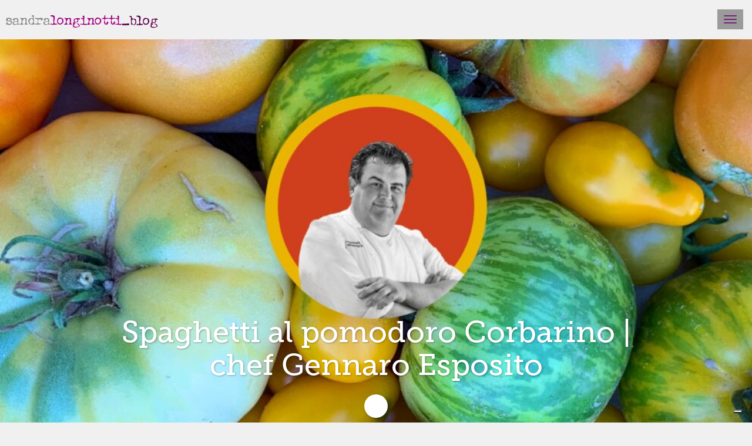

--- FILE ---
content_type: text/html; charset=UTF-8
request_url: https://blog.sandralonginotti.it/style-of-food-swipemag/spaghetti-al-pomodoro-corbarino-gennaro-esposito/
body_size: 196427
content:
<!DOCTYPE html>
<html dir="ltr" lang="it-IT" prefix="og: https://ogp.me/ns#">
<head>
<meta charset="UTF-8">
<meta name="viewport" content="width=device-width, initial-scale=1">
<title>Spaghetti al pomodoro Corbarino | chef Gennaro Esposito</title>
<link rel="pingback" href="https://blog.sandralonginotti.it/xmlrpc.php" />
    <!--[if lt IE 9]>
<script src="https://blog.sandralonginotti.it/wp-content/themes/sl/js/html5.js" type="text/javascript"></script>
<![endif]-->

<link rel="icon" type="image/png" href="https://blog.sandralonginotti.it/favicon.png" />

		<!-- All in One SEO 4.9.3 - aioseo.com -->
	<meta name="description" content="La ricetta degli Spaghetti al pomodoro Corbarino dello chef Gennaro Esposito, che spiega come riconoscere la qualità dei pomodori conservati." />
	<meta name="robots" content="max-image-preview:large" />
	<meta name="author" content="Sandra Longinotti"/>
	<link rel="canonical" href="https://blog.sandralonginotti.it/style-of-food-swipemag/spaghetti-al-pomodoro-corbarino-gennaro-esposito/" />
	<meta name="generator" content="All in One SEO (AIOSEO) 4.9.3" />
		<meta property="og:locale" content="it_IT" />
		<meta property="og:site_name" content="Sandra Longinotti | giornalista blogger foodstylist autrice -" />
		<meta property="og:type" content="article" />
		<meta property="og:title" content="Spaghetti al pomodoro Corbarino | chef Gennaro Esposito" />
		<meta property="og:description" content="La ricetta degli Spaghetti al pomodoro Corbarino dello chef Gennaro Esposito, che spiega come riconoscere la qualità dei pomodori conservati." />
		<meta property="og:url" content="https://blog.sandralonginotti.it/style-of-food-swipemag/spaghetti-al-pomodoro-corbarino-gennaro-esposito/" />
		<meta property="article:published_time" content="2022-10-12T21:00:03+00:00" />
		<meta property="article:modified_time" content="2023-06-06T14:16:29+00:00" />
		<meta name="twitter:card" content="summary_large_image" />
		<meta name="twitter:title" content="Spaghetti al pomodoro Corbarino | chef Gennaro Esposito" />
		<meta name="twitter:description" content="La ricetta degli Spaghetti al pomodoro Corbarino dello chef Gennaro Esposito, che spiega come riconoscere la qualità dei pomodori conservati." />
		<script type="application/ld+json" class="aioseo-schema">
			{"@context":"https:\/\/schema.org","@graph":[{"@type":"BlogPosting","@id":"https:\/\/blog.sandralonginotti.it\/style-of-food-swipemag\/spaghetti-al-pomodoro-corbarino-gennaro-esposito\/#blogposting","name":"Spaghetti al pomodoro Corbarino | chef Gennaro Esposito","headline":"Spaghetti al pomodoro Corbarino | chef Gennaro Esposito","author":{"@id":"https:\/\/blog.sandralonginotti.it\/author\/sandra\/#author"},"publisher":{"@id":"https:\/\/blog.sandralonginotti.it\/#organization"},"image":{"@type":"ImageObject","url":"https:\/\/blog.sandralonginotti.it\/wp-content\/uploads\/2022\/09\/Esposito-1.jpg","width":2000,"height":1176,"caption":"Gennaro Esposito_cover Style of Food #03 Pomodori"},"datePublished":"2022-10-12T23:00:03+02:00","dateModified":"2023-06-06T16:16:29+02:00","inLanguage":"it-IT","mainEntityOfPage":{"@id":"https:\/\/blog.sandralonginotti.it\/style-of-food-swipemag\/spaghetti-al-pomodoro-corbarino-gennaro-esposito\/#webpage"},"isPartOf":{"@id":"https:\/\/blog.sandralonginotti.it\/style-of-food-swipemag\/spaghetti-al-pomodoro-corbarino-gennaro-esposito\/#webpage"},"articleSection":"Style Of Food, ricetta salata, ricette degli chef"},{"@type":"BreadcrumbList","@id":"https:\/\/blog.sandralonginotti.it\/style-of-food-swipemag\/spaghetti-al-pomodoro-corbarino-gennaro-esposito\/#breadcrumblist","itemListElement":[{"@type":"ListItem","@id":"https:\/\/blog.sandralonginotti.it#listItem","position":1,"name":"Home","item":"https:\/\/blog.sandralonginotti.it","nextItem":{"@type":"ListItem","@id":"https:\/\/blog.sandralonginotti.it\/blog\/style-of-food-swipemag\/#listItem","name":"Style Of Food"}},{"@type":"ListItem","@id":"https:\/\/blog.sandralonginotti.it\/blog\/style-of-food-swipemag\/#listItem","position":2,"name":"Style Of Food","item":"https:\/\/blog.sandralonginotti.it\/blog\/style-of-food-swipemag\/","nextItem":{"@type":"ListItem","@id":"https:\/\/blog.sandralonginotti.it\/style-of-food-swipemag\/spaghetti-al-pomodoro-corbarino-gennaro-esposito\/#listItem","name":"Spaghetti al pomodoro Corbarino | chef Gennaro Esposito"},"previousItem":{"@type":"ListItem","@id":"https:\/\/blog.sandralonginotti.it#listItem","name":"Home"}},{"@type":"ListItem","@id":"https:\/\/blog.sandralonginotti.it\/style-of-food-swipemag\/spaghetti-al-pomodoro-corbarino-gennaro-esposito\/#listItem","position":3,"name":"Spaghetti al pomodoro Corbarino | chef Gennaro Esposito","previousItem":{"@type":"ListItem","@id":"https:\/\/blog.sandralonginotti.it\/blog\/style-of-food-swipemag\/#listItem","name":"Style Of Food"}}]},{"@type":"Organization","@id":"https:\/\/blog.sandralonginotti.it\/#organization","name":"Sandra Longinotti | giornalista blogger foodstylist autrice","url":"https:\/\/blog.sandralonginotti.it\/"},{"@type":"Person","@id":"https:\/\/blog.sandralonginotti.it\/author\/sandra\/#author","url":"https:\/\/blog.sandralonginotti.it\/author\/sandra\/","name":"Sandra Longinotti","image":{"@type":"ImageObject","@id":"https:\/\/blog.sandralonginotti.it\/style-of-food-swipemag\/spaghetti-al-pomodoro-corbarino-gennaro-esposito\/#authorImage","url":"https:\/\/secure.gravatar.com\/avatar\/2f45ee468fb12adcc8d44e486edbb46882851a315bdf70210e8402f773db6338?s=96&d=retro&r=g","width":96,"height":96,"caption":"Sandra Longinotti"}},{"@type":"WebPage","@id":"https:\/\/blog.sandralonginotti.it\/style-of-food-swipemag\/spaghetti-al-pomodoro-corbarino-gennaro-esposito\/#webpage","url":"https:\/\/blog.sandralonginotti.it\/style-of-food-swipemag\/spaghetti-al-pomodoro-corbarino-gennaro-esposito\/","name":"Spaghetti al pomodoro Corbarino | chef Gennaro Esposito","description":"La ricetta degli Spaghetti al pomodoro Corbarino dello chef Gennaro Esposito, che spiega come riconoscere la qualit\u00e0 dei pomodori conservati.","inLanguage":"it-IT","isPartOf":{"@id":"https:\/\/blog.sandralonginotti.it\/#website"},"breadcrumb":{"@id":"https:\/\/blog.sandralonginotti.it\/style-of-food-swipemag\/spaghetti-al-pomodoro-corbarino-gennaro-esposito\/#breadcrumblist"},"author":{"@id":"https:\/\/blog.sandralonginotti.it\/author\/sandra\/#author"},"creator":{"@id":"https:\/\/blog.sandralonginotti.it\/author\/sandra\/#author"},"image":{"@type":"ImageObject","url":"https:\/\/blog.sandralonginotti.it\/wp-content\/uploads\/2022\/09\/Esposito-1.jpg","@id":"https:\/\/blog.sandralonginotti.it\/style-of-food-swipemag\/spaghetti-al-pomodoro-corbarino-gennaro-esposito\/#mainImage","width":2000,"height":1176,"caption":"Gennaro Esposito_cover Style of Food #03 Pomodori"},"primaryImageOfPage":{"@id":"https:\/\/blog.sandralonginotti.it\/style-of-food-swipemag\/spaghetti-al-pomodoro-corbarino-gennaro-esposito\/#mainImage"},"datePublished":"2022-10-12T23:00:03+02:00","dateModified":"2023-06-06T16:16:29+02:00"},{"@type":"WebSite","@id":"https:\/\/blog.sandralonginotti.it\/#website","url":"https:\/\/blog.sandralonginotti.it\/","name":"Sandra Longinotti | giornalista blogger foodstylist autrice","inLanguage":"it-IT","publisher":{"@id":"https:\/\/blog.sandralonginotti.it\/#organization"}}]}
		</script>
		<!-- All in One SEO -->


	<!-- This site is optimized with the Yoast SEO plugin v26.8 - https://yoast.com/product/yoast-seo-wordpress/ -->
	<meta name="description" content="La ricetta degli Spaghetti al pomodoro Corbarino dello chef Gennaro Esposito, che spiega come riconoscere la qualità dei pomodori conservati." />
	<link rel="canonical" href="https://blog.sandralonginotti.it/style-of-food-swipemag/spaghetti-al-pomodoro-corbarino-gennaro-esposito/" />
	<meta property="og:locale" content="it_IT" />
	<meta property="og:type" content="article" />
	<meta property="og:title" content="Spaghetti al pomodoro Corbarino | ricetta chef Gennaro Esposito" />
	<meta property="og:description" content="La ricetta degli Spaghetti al pomodoro Corbarino dello chef Gennaro Esposito, che spiega come riconoscere la qualità dei pomodori conservati." />
	<meta property="og:url" content="https://blog.sandralonginotti.it/style-of-food-swipemag/spaghetti-al-pomodoro-corbarino-gennaro-esposito/" />
	<meta property="og:site_name" content="Sandra Longinotti | giornalista blogger foodstylist autrice" />
	<meta property="article:published_time" content="2022-10-12T21:00:03+00:00" />
	<meta property="article:modified_time" content="2023-06-06T14:16:29+00:00" />
	<meta property="og:image" content="https://blog.sandralonginotti.it/wp-content/uploads/2022/09/Esposito-1.jpg" />
	<meta property="og:image:width" content="2000" />
	<meta property="og:image:height" content="1176" />
	<meta property="og:image:type" content="image/jpeg" />
	<meta name="author" content="Sandra Longinotti" />
	<meta name="twitter:card" content="summary_large_image" />
	<meta name="twitter:creator" content="@s_longinotti" />
	<meta name="twitter:site" content="@s_longinotti" />
	<meta name="twitter:label1" content="Scritto da" />
	<meta name="twitter:data1" content="Sandra Longinotti" />
	<meta name="twitter:label2" content="Tempo di lettura stimato" />
	<meta name="twitter:data2" content="10 minuti" />
	<script type="application/ld+json" class="yoast-schema-graph">{"@context":"https://schema.org","@graph":[{"@type":"Article","@id":"https://blog.sandralonginotti.it/style-of-food-swipemag/spaghetti-al-pomodoro-corbarino-gennaro-esposito/#article","isPartOf":{"@id":"https://blog.sandralonginotti.it/style-of-food-swipemag/spaghetti-al-pomodoro-corbarino-gennaro-esposito/"},"author":{"name":"Sandra Longinotti","@id":"https://blog.sandralonginotti.it/#/schema/person/a0f14d35ebbf6f76c1cfcb271e4149fc"},"headline":"Spaghetti al pomodoro Corbarino | chef Gennaro Esposito","datePublished":"2022-10-12T21:00:03+00:00","dateModified":"2023-06-06T14:16:29+00:00","mainEntityOfPage":{"@id":"https://blog.sandralonginotti.it/style-of-food-swipemag/spaghetti-al-pomodoro-corbarino-gennaro-esposito/"},"wordCount":1823,"commentCount":0,"publisher":{"@id":"https://blog.sandralonginotti.it/#/schema/person/a0f14d35ebbf6f76c1cfcb271e4149fc"},"image":{"@id":"https://blog.sandralonginotti.it/style-of-food-swipemag/spaghetti-al-pomodoro-corbarino-gennaro-esposito/#primaryimage"},"thumbnailUrl":"https://blog.sandralonginotti.it/wp-content/uploads/2022/09/Esposito-1.jpg","keywords":["ricetta salata","ricette degli chef"],"articleSection":["Style Of Food"],"inLanguage":"it-IT","potentialAction":[{"@type":"CommentAction","name":"Comment","target":["https://blog.sandralonginotti.it/style-of-food-swipemag/spaghetti-al-pomodoro-corbarino-gennaro-esposito/#respond"]}]},{"@type":"WebPage","@id":"https://blog.sandralonginotti.it/style-of-food-swipemag/spaghetti-al-pomodoro-corbarino-gennaro-esposito/","url":"https://blog.sandralonginotti.it/style-of-food-swipemag/spaghetti-al-pomodoro-corbarino-gennaro-esposito/","name":"Spaghetti al pomodoro Corbarino | ricetta chef Gennaro Esposito","isPartOf":{"@id":"https://blog.sandralonginotti.it/#website"},"primaryImageOfPage":{"@id":"https://blog.sandralonginotti.it/style-of-food-swipemag/spaghetti-al-pomodoro-corbarino-gennaro-esposito/#primaryimage"},"image":{"@id":"https://blog.sandralonginotti.it/style-of-food-swipemag/spaghetti-al-pomodoro-corbarino-gennaro-esposito/#primaryimage"},"thumbnailUrl":"https://blog.sandralonginotti.it/wp-content/uploads/2022/09/Esposito-1.jpg","datePublished":"2022-10-12T21:00:03+00:00","dateModified":"2023-06-06T14:16:29+00:00","description":"La ricetta degli Spaghetti al pomodoro Corbarino dello chef Gennaro Esposito, che spiega come riconoscere la qualità dei pomodori conservati.","breadcrumb":{"@id":"https://blog.sandralonginotti.it/style-of-food-swipemag/spaghetti-al-pomodoro-corbarino-gennaro-esposito/#breadcrumb"},"inLanguage":"it-IT","potentialAction":[{"@type":"ReadAction","target":["https://blog.sandralonginotti.it/style-of-food-swipemag/spaghetti-al-pomodoro-corbarino-gennaro-esposito/"]}]},{"@type":"ImageObject","inLanguage":"it-IT","@id":"https://blog.sandralonginotti.it/style-of-food-swipemag/spaghetti-al-pomodoro-corbarino-gennaro-esposito/#primaryimage","url":"https://blog.sandralonginotti.it/wp-content/uploads/2022/09/Esposito-1.jpg","contentUrl":"https://blog.sandralonginotti.it/wp-content/uploads/2022/09/Esposito-1.jpg","width":2000,"height":1176,"caption":"Gennaro Esposito_cover Style of Food #03 Pomodori"},{"@type":"BreadcrumbList","@id":"https://blog.sandralonginotti.it/style-of-food-swipemag/spaghetti-al-pomodoro-corbarino-gennaro-esposito/#breadcrumb","itemListElement":[{"@type":"ListItem","position":1,"item":{"@id":"https://blog.sandralonginotti.it","url":"https://blog.sandralonginotti.it","name":"Home"}},{"@type":"ListItem","position":2,"item":{"@id":"https://blog.sandralonginotti.it/blog/","url":"https://blog.sandralonginotti.it/blog/","name":"Blog"}},{"@type":"ListItem","position":3,"item":{"@id":"https://blog.sandralonginotti.it/blog/style-of-food-swipemag/","url":"https://blog.sandralonginotti.it/blog/style-of-food-swipemag/","name":"Style Of Food"}},{"@type":"ListItem","position":4,"item":{"@id":"https://blog.sandralonginotti.it/style-of-food-swipemag/spaghetti-al-pomodoro-corbarino-gennaro-esposito/","url":"https://blog.sandralonginotti.it/style-of-food-swipemag/spaghetti-al-pomodoro-corbarino-gennaro-esposito/","name":"Spaghetti al pomodoro Corbarino | chef Gennaro Esposito"}}]},{"@type":"WebSite","@id":"https://blog.sandralonginotti.it/#website","url":"https://blog.sandralonginotti.it/","name":"Sandra Longinotti | giornalista blogger foodstylist autrice","description":"","publisher":{"@id":"https://blog.sandralonginotti.it/#/schema/person/a0f14d35ebbf6f76c1cfcb271e4149fc"},"potentialAction":[{"@type":"SearchAction","target":{"@type":"EntryPoint","urlTemplate":"https://blog.sandralonginotti.it/?s={search_term_string}"},"query-input":{"@type":"PropertyValueSpecification","valueRequired":true,"valueName":"search_term_string"}}],"inLanguage":"it-IT"},{"@type":["Person","Organization"],"@id":"https://blog.sandralonginotti.it/#/schema/person/a0f14d35ebbf6f76c1cfcb271e4149fc","name":"Sandra Longinotti","image":{"@type":"ImageObject","inLanguage":"it-IT","@id":"https://blog.sandralonginotti.it/#/schema/person/image/","url":"https://blog.sandralonginotti.it/wp-content/uploads/2018/02/Sandra_portrait_2018_1.jpg","contentUrl":"https://blog.sandralonginotti.it/wp-content/uploads/2018/02/Sandra_portrait_2018_1.jpg","width":1000,"height":1000,"caption":"Sandra Longinotti"},"logo":{"@id":"https://blog.sandralonginotti.it/#/schema/person/image/"},"sameAs":["https://blog.sandralonginotti.it","https://x.com/s_longinotti"]}]}</script>
	<!-- / Yoast SEO plugin. -->


<link rel='dns-prefetch' href='//cdn.iubenda.com' />
<link rel='dns-prefetch' href='//cdn.jsdelivr.net' />
<link rel='dns-prefetch' href='//ajax.googleapis.com' />
<link rel='dns-prefetch' href='//www.googletagmanager.com' />
<link rel='dns-prefetch' href='//stats.wp.com' />
<link rel='dns-prefetch' href='//fonts.googleapis.com' />
<link rel="alternate" type="application/rss+xml" title="Sandra Longinotti | giornalista blogger foodstylist autrice &raquo; Feed" href="https://blog.sandralonginotti.it/feed/" />
<link rel="alternate" type="application/rss+xml" title="Sandra Longinotti | giornalista blogger foodstylist autrice &raquo; Feed dei commenti" href="https://blog.sandralonginotti.it/comments/feed/" />
<link rel="alternate" type="application/rss+xml" title="Sandra Longinotti | giornalista blogger foodstylist autrice &raquo; Spaghetti al pomodoro Corbarino | chef Gennaro Esposito Feed dei commenti" href="https://blog.sandralonginotti.it/style-of-food-swipemag/spaghetti-al-pomodoro-corbarino-gennaro-esposito/feed/" />
<link rel="alternate" title="oEmbed (JSON)" type="application/json+oembed" href="https://blog.sandralonginotti.it/wp-json/oembed/1.0/embed?url=https%3A%2F%2Fblog.sandralonginotti.it%2Fstyle-of-food-swipemag%2Fspaghetti-al-pomodoro-corbarino-gennaro-esposito%2F" />
<link rel="alternate" title="oEmbed (XML)" type="text/xml+oembed" href="https://blog.sandralonginotti.it/wp-json/oembed/1.0/embed?url=https%3A%2F%2Fblog.sandralonginotti.it%2Fstyle-of-food-swipemag%2Fspaghetti-al-pomodoro-corbarino-gennaro-esposito%2F&#038;format=xml" />
		<!-- This site uses the Google Analytics by MonsterInsights plugin v9.11.1 - Using Analytics tracking - https://www.monsterinsights.com/ -->
							<script src="//www.googletagmanager.com/gtag/js?id=G-ZB7YEJ8WBS"  data-cfasync="false" data-wpfc-render="false" type="text/javascript" async></script>
			<script data-cfasync="false" data-wpfc-render="false" type="text/javascript">
				var mi_version = '9.11.1';
				var mi_track_user = true;
				var mi_no_track_reason = '';
								var MonsterInsightsDefaultLocations = {"page_location":"https:\/\/blog.sandralonginotti.it\/style-of-food-swipemag\/spaghetti-al-pomodoro-corbarino-gennaro-esposito\/"};
								if ( typeof MonsterInsightsPrivacyGuardFilter === 'function' ) {
					var MonsterInsightsLocations = (typeof MonsterInsightsExcludeQuery === 'object') ? MonsterInsightsPrivacyGuardFilter( MonsterInsightsExcludeQuery ) : MonsterInsightsPrivacyGuardFilter( MonsterInsightsDefaultLocations );
				} else {
					var MonsterInsightsLocations = (typeof MonsterInsightsExcludeQuery === 'object') ? MonsterInsightsExcludeQuery : MonsterInsightsDefaultLocations;
				}

								var disableStrs = [
										'ga-disable-G-ZB7YEJ8WBS',
									];

				/* Function to detect opted out users */
				function __gtagTrackerIsOptedOut() {
					for (var index = 0; index < disableStrs.length; index++) {
						if (document.cookie.indexOf(disableStrs[index] + '=true') > -1) {
							return true;
						}
					}

					return false;
				}

				/* Disable tracking if the opt-out cookie exists. */
				if (__gtagTrackerIsOptedOut()) {
					for (var index = 0; index < disableStrs.length; index++) {
						window[disableStrs[index]] = true;
					}
				}

				/* Opt-out function */
				function __gtagTrackerOptout() {
					for (var index = 0; index < disableStrs.length; index++) {
						document.cookie = disableStrs[index] + '=true; expires=Thu, 31 Dec 2099 23:59:59 UTC; path=/';
						window[disableStrs[index]] = true;
					}
				}

				if ('undefined' === typeof gaOptout) {
					function gaOptout() {
						__gtagTrackerOptout();
					}
				}
								window.dataLayer = window.dataLayer || [];

				window.MonsterInsightsDualTracker = {
					helpers: {},
					trackers: {},
				};
				if (mi_track_user) {
					function __gtagDataLayer() {
						dataLayer.push(arguments);
					}

					function __gtagTracker(type, name, parameters) {
						if (!parameters) {
							parameters = {};
						}

						if (parameters.send_to) {
							__gtagDataLayer.apply(null, arguments);
							return;
						}

						if (type === 'event') {
														parameters.send_to = monsterinsights_frontend.v4_id;
							var hookName = name;
							if (typeof parameters['event_category'] !== 'undefined') {
								hookName = parameters['event_category'] + ':' + name;
							}

							if (typeof MonsterInsightsDualTracker.trackers[hookName] !== 'undefined') {
								MonsterInsightsDualTracker.trackers[hookName](parameters);
							} else {
								__gtagDataLayer('event', name, parameters);
							}
							
						} else {
							__gtagDataLayer.apply(null, arguments);
						}
					}

					__gtagTracker('js', new Date());
					__gtagTracker('set', {
						'developer_id.dZGIzZG': true,
											});
					if ( MonsterInsightsLocations.page_location ) {
						__gtagTracker('set', MonsterInsightsLocations);
					}
										__gtagTracker('config', 'G-ZB7YEJ8WBS', {"forceSSL":"true","link_attribution":"true"} );
										window.gtag = __gtagTracker;										(function () {
						/* https://developers.google.com/analytics/devguides/collection/analyticsjs/ */
						/* ga and __gaTracker compatibility shim. */
						var noopfn = function () {
							return null;
						};
						var newtracker = function () {
							return new Tracker();
						};
						var Tracker = function () {
							return null;
						};
						var p = Tracker.prototype;
						p.get = noopfn;
						p.set = noopfn;
						p.send = function () {
							var args = Array.prototype.slice.call(arguments);
							args.unshift('send');
							__gaTracker.apply(null, args);
						};
						var __gaTracker = function () {
							var len = arguments.length;
							if (len === 0) {
								return;
							}
							var f = arguments[len - 1];
							if (typeof f !== 'object' || f === null || typeof f.hitCallback !== 'function') {
								if ('send' === arguments[0]) {
									var hitConverted, hitObject = false, action;
									if ('event' === arguments[1]) {
										if ('undefined' !== typeof arguments[3]) {
											hitObject = {
												'eventAction': arguments[3],
												'eventCategory': arguments[2],
												'eventLabel': arguments[4],
												'value': arguments[5] ? arguments[5] : 1,
											}
										}
									}
									if ('pageview' === arguments[1]) {
										if ('undefined' !== typeof arguments[2]) {
											hitObject = {
												'eventAction': 'page_view',
												'page_path': arguments[2],
											}
										}
									}
									if (typeof arguments[2] === 'object') {
										hitObject = arguments[2];
									}
									if (typeof arguments[5] === 'object') {
										Object.assign(hitObject, arguments[5]);
									}
									if ('undefined' !== typeof arguments[1].hitType) {
										hitObject = arguments[1];
										if ('pageview' === hitObject.hitType) {
											hitObject.eventAction = 'page_view';
										}
									}
									if (hitObject) {
										action = 'timing' === arguments[1].hitType ? 'timing_complete' : hitObject.eventAction;
										hitConverted = mapArgs(hitObject);
										__gtagTracker('event', action, hitConverted);
									}
								}
								return;
							}

							function mapArgs(args) {
								var arg, hit = {};
								var gaMap = {
									'eventCategory': 'event_category',
									'eventAction': 'event_action',
									'eventLabel': 'event_label',
									'eventValue': 'event_value',
									'nonInteraction': 'non_interaction',
									'timingCategory': 'event_category',
									'timingVar': 'name',
									'timingValue': 'value',
									'timingLabel': 'event_label',
									'page': 'page_path',
									'location': 'page_location',
									'title': 'page_title',
									'referrer' : 'page_referrer',
								};
								for (arg in args) {
																		if (!(!args.hasOwnProperty(arg) || !gaMap.hasOwnProperty(arg))) {
										hit[gaMap[arg]] = args[arg];
									} else {
										hit[arg] = args[arg];
									}
								}
								return hit;
							}

							try {
								f.hitCallback();
							} catch (ex) {
							}
						};
						__gaTracker.create = newtracker;
						__gaTracker.getByName = newtracker;
						__gaTracker.getAll = function () {
							return [];
						};
						__gaTracker.remove = noopfn;
						__gaTracker.loaded = true;
						window['__gaTracker'] = __gaTracker;
					})();
									} else {
										console.log("");
					(function () {
						function __gtagTracker() {
							return null;
						}

						window['__gtagTracker'] = __gtagTracker;
						window['gtag'] = __gtagTracker;
					})();
									}
			</script>
							<!-- / Google Analytics by MonsterInsights -->
		<style id='wp-img-auto-sizes-contain-inline-css' type='text/css'>
img:is([sizes=auto i],[sizes^="auto," i]){contain-intrinsic-size:3000px 1500px}
/*# sourceURL=wp-img-auto-sizes-contain-inline-css */
</style>
<link rel='stylesheet' id='jetpack_related-posts-css' href='https://blog.sandralonginotti.it/wp-content/plugins/jetpack/modules/related-posts/related-posts.css?ver=20240116' type='text/css' media='all' />
<link rel='stylesheet' id='sbi_styles-css' href='https://blog.sandralonginotti.it/wp-content/plugins/instagram-feed/css/sbi-styles.min.css?ver=6.10.0' type='text/css' media='all' />
<style id='wp-block-library-inline-css' type='text/css'>
:root{--wp-block-synced-color:#7a00df;--wp-block-synced-color--rgb:122,0,223;--wp-bound-block-color:var(--wp-block-synced-color);--wp-editor-canvas-background:#ddd;--wp-admin-theme-color:#007cba;--wp-admin-theme-color--rgb:0,124,186;--wp-admin-theme-color-darker-10:#006ba1;--wp-admin-theme-color-darker-10--rgb:0,107,160.5;--wp-admin-theme-color-darker-20:#005a87;--wp-admin-theme-color-darker-20--rgb:0,90,135;--wp-admin-border-width-focus:2px}@media (min-resolution:192dpi){:root{--wp-admin-border-width-focus:1.5px}}.wp-element-button{cursor:pointer}:root .has-very-light-gray-background-color{background-color:#eee}:root .has-very-dark-gray-background-color{background-color:#313131}:root .has-very-light-gray-color{color:#eee}:root .has-very-dark-gray-color{color:#313131}:root .has-vivid-green-cyan-to-vivid-cyan-blue-gradient-background{background:linear-gradient(135deg,#00d084,#0693e3)}:root .has-purple-crush-gradient-background{background:linear-gradient(135deg,#34e2e4,#4721fb 50%,#ab1dfe)}:root .has-hazy-dawn-gradient-background{background:linear-gradient(135deg,#faaca8,#dad0ec)}:root .has-subdued-olive-gradient-background{background:linear-gradient(135deg,#fafae1,#67a671)}:root .has-atomic-cream-gradient-background{background:linear-gradient(135deg,#fdd79a,#004a59)}:root .has-nightshade-gradient-background{background:linear-gradient(135deg,#330968,#31cdcf)}:root .has-midnight-gradient-background{background:linear-gradient(135deg,#020381,#2874fc)}:root{--wp--preset--font-size--normal:16px;--wp--preset--font-size--huge:42px}.has-regular-font-size{font-size:1em}.has-larger-font-size{font-size:2.625em}.has-normal-font-size{font-size:var(--wp--preset--font-size--normal)}.has-huge-font-size{font-size:var(--wp--preset--font-size--huge)}.has-text-align-center{text-align:center}.has-text-align-left{text-align:left}.has-text-align-right{text-align:right}.has-fit-text{white-space:nowrap!important}#end-resizable-editor-section{display:none}.aligncenter{clear:both}.items-justified-left{justify-content:flex-start}.items-justified-center{justify-content:center}.items-justified-right{justify-content:flex-end}.items-justified-space-between{justify-content:space-between}.screen-reader-text{border:0;clip-path:inset(50%);height:1px;margin:-1px;overflow:hidden;padding:0;position:absolute;width:1px;word-wrap:normal!important}.screen-reader-text:focus{background-color:#ddd;clip-path:none;color:#444;display:block;font-size:1em;height:auto;left:5px;line-height:normal;padding:15px 23px 14px;text-decoration:none;top:5px;width:auto;z-index:100000}html :where(.has-border-color){border-style:solid}html :where([style*=border-top-color]){border-top-style:solid}html :where([style*=border-right-color]){border-right-style:solid}html :where([style*=border-bottom-color]){border-bottom-style:solid}html :where([style*=border-left-color]){border-left-style:solid}html :where([style*=border-width]){border-style:solid}html :where([style*=border-top-width]){border-top-style:solid}html :where([style*=border-right-width]){border-right-style:solid}html :where([style*=border-bottom-width]){border-bottom-style:solid}html :where([style*=border-left-width]){border-left-style:solid}html :where(img[class*=wp-image-]){height:auto;max-width:100%}:where(figure){margin:0 0 1em}html :where(.is-position-sticky){--wp-admin--admin-bar--position-offset:var(--wp-admin--admin-bar--height,0px)}@media screen and (max-width:600px){html :where(.is-position-sticky){--wp-admin--admin-bar--position-offset:0px}}

/*# sourceURL=wp-block-library-inline-css */
</style><style id='wp-block-heading-inline-css' type='text/css'>
h1:where(.wp-block-heading).has-background,h2:where(.wp-block-heading).has-background,h3:where(.wp-block-heading).has-background,h4:where(.wp-block-heading).has-background,h5:where(.wp-block-heading).has-background,h6:where(.wp-block-heading).has-background{padding:1.25em 2.375em}h1.has-text-align-left[style*=writing-mode]:where([style*=vertical-lr]),h1.has-text-align-right[style*=writing-mode]:where([style*=vertical-rl]),h2.has-text-align-left[style*=writing-mode]:where([style*=vertical-lr]),h2.has-text-align-right[style*=writing-mode]:where([style*=vertical-rl]),h3.has-text-align-left[style*=writing-mode]:where([style*=vertical-lr]),h3.has-text-align-right[style*=writing-mode]:where([style*=vertical-rl]),h4.has-text-align-left[style*=writing-mode]:where([style*=vertical-lr]),h4.has-text-align-right[style*=writing-mode]:where([style*=vertical-rl]),h5.has-text-align-left[style*=writing-mode]:where([style*=vertical-lr]),h5.has-text-align-right[style*=writing-mode]:where([style*=vertical-rl]),h6.has-text-align-left[style*=writing-mode]:where([style*=vertical-lr]),h6.has-text-align-right[style*=writing-mode]:where([style*=vertical-rl]){rotate:180deg}
/*# sourceURL=https://blog.sandralonginotti.it/wp-includes/blocks/heading/style.min.css */
</style>
<style id='wp-block-list-inline-css' type='text/css'>
ol,ul{box-sizing:border-box}:root :where(.wp-block-list.has-background){padding:1.25em 2.375em}
/*# sourceURL=https://blog.sandralonginotti.it/wp-includes/blocks/list/style.min.css */
</style>
<style id='wp-block-paragraph-inline-css' type='text/css'>
.is-small-text{font-size:.875em}.is-regular-text{font-size:1em}.is-large-text{font-size:2.25em}.is-larger-text{font-size:3em}.has-drop-cap:not(:focus):first-letter{float:left;font-size:8.4em;font-style:normal;font-weight:100;line-height:.68;margin:.05em .1em 0 0;text-transform:uppercase}body.rtl .has-drop-cap:not(:focus):first-letter{float:none;margin-left:.1em}p.has-drop-cap.has-background{overflow:hidden}:root :where(p.has-background){padding:1.25em 2.375em}:where(p.has-text-color:not(.has-link-color)) a{color:inherit}p.has-text-align-left[style*="writing-mode:vertical-lr"],p.has-text-align-right[style*="writing-mode:vertical-rl"]{rotate:180deg}
/*# sourceURL=https://blog.sandralonginotti.it/wp-includes/blocks/paragraph/style.min.css */
</style>
<style id='wp-block-spacer-inline-css' type='text/css'>
.wp-block-spacer{clear:both}
/*# sourceURL=https://blog.sandralonginotti.it/wp-includes/blocks/spacer/style.min.css */
</style>
<style id='global-styles-inline-css' type='text/css'>
:root{--wp--preset--aspect-ratio--square: 1;--wp--preset--aspect-ratio--4-3: 4/3;--wp--preset--aspect-ratio--3-4: 3/4;--wp--preset--aspect-ratio--3-2: 3/2;--wp--preset--aspect-ratio--2-3: 2/3;--wp--preset--aspect-ratio--16-9: 16/9;--wp--preset--aspect-ratio--9-16: 9/16;--wp--preset--color--black: #000000;--wp--preset--color--cyan-bluish-gray: #abb8c3;--wp--preset--color--white: #ffffff;--wp--preset--color--pale-pink: #f78da7;--wp--preset--color--vivid-red: #cf2e2e;--wp--preset--color--luminous-vivid-orange: #ff6900;--wp--preset--color--luminous-vivid-amber: #fcb900;--wp--preset--color--light-green-cyan: #7bdcb5;--wp--preset--color--vivid-green-cyan: #00d084;--wp--preset--color--pale-cyan-blue: #8ed1fc;--wp--preset--color--vivid-cyan-blue: #0693e3;--wp--preset--color--vivid-purple: #9b51e0;--wp--preset--gradient--vivid-cyan-blue-to-vivid-purple: linear-gradient(135deg,rgb(6,147,227) 0%,rgb(155,81,224) 100%);--wp--preset--gradient--light-green-cyan-to-vivid-green-cyan: linear-gradient(135deg,rgb(122,220,180) 0%,rgb(0,208,130) 100%);--wp--preset--gradient--luminous-vivid-amber-to-luminous-vivid-orange: linear-gradient(135deg,rgb(252,185,0) 0%,rgb(255,105,0) 100%);--wp--preset--gradient--luminous-vivid-orange-to-vivid-red: linear-gradient(135deg,rgb(255,105,0) 0%,rgb(207,46,46) 100%);--wp--preset--gradient--very-light-gray-to-cyan-bluish-gray: linear-gradient(135deg,rgb(238,238,238) 0%,rgb(169,184,195) 100%);--wp--preset--gradient--cool-to-warm-spectrum: linear-gradient(135deg,rgb(74,234,220) 0%,rgb(151,120,209) 20%,rgb(207,42,186) 40%,rgb(238,44,130) 60%,rgb(251,105,98) 80%,rgb(254,248,76) 100%);--wp--preset--gradient--blush-light-purple: linear-gradient(135deg,rgb(255,206,236) 0%,rgb(152,150,240) 100%);--wp--preset--gradient--blush-bordeaux: linear-gradient(135deg,rgb(254,205,165) 0%,rgb(254,45,45) 50%,rgb(107,0,62) 100%);--wp--preset--gradient--luminous-dusk: linear-gradient(135deg,rgb(255,203,112) 0%,rgb(199,81,192) 50%,rgb(65,88,208) 100%);--wp--preset--gradient--pale-ocean: linear-gradient(135deg,rgb(255,245,203) 0%,rgb(182,227,212) 50%,rgb(51,167,181) 100%);--wp--preset--gradient--electric-grass: linear-gradient(135deg,rgb(202,248,128) 0%,rgb(113,206,126) 100%);--wp--preset--gradient--midnight: linear-gradient(135deg,rgb(2,3,129) 0%,rgb(40,116,252) 100%);--wp--preset--font-size--small: 13px;--wp--preset--font-size--medium: 20px;--wp--preset--font-size--large: 36px;--wp--preset--font-size--x-large: 42px;--wp--preset--spacing--20: 0.44rem;--wp--preset--spacing--30: 0.67rem;--wp--preset--spacing--40: 1rem;--wp--preset--spacing--50: 1.5rem;--wp--preset--spacing--60: 2.25rem;--wp--preset--spacing--70: 3.38rem;--wp--preset--spacing--80: 5.06rem;--wp--preset--shadow--natural: 6px 6px 9px rgba(0, 0, 0, 0.2);--wp--preset--shadow--deep: 12px 12px 50px rgba(0, 0, 0, 0.4);--wp--preset--shadow--sharp: 6px 6px 0px rgba(0, 0, 0, 0.2);--wp--preset--shadow--outlined: 6px 6px 0px -3px rgb(255, 255, 255), 6px 6px rgb(0, 0, 0);--wp--preset--shadow--crisp: 6px 6px 0px rgb(0, 0, 0);}:where(.is-layout-flex){gap: 0.5em;}:where(.is-layout-grid){gap: 0.5em;}body .is-layout-flex{display: flex;}.is-layout-flex{flex-wrap: wrap;align-items: center;}.is-layout-flex > :is(*, div){margin: 0;}body .is-layout-grid{display: grid;}.is-layout-grid > :is(*, div){margin: 0;}:where(.wp-block-columns.is-layout-flex){gap: 2em;}:where(.wp-block-columns.is-layout-grid){gap: 2em;}:where(.wp-block-post-template.is-layout-flex){gap: 1.25em;}:where(.wp-block-post-template.is-layout-grid){gap: 1.25em;}.has-black-color{color: var(--wp--preset--color--black) !important;}.has-cyan-bluish-gray-color{color: var(--wp--preset--color--cyan-bluish-gray) !important;}.has-white-color{color: var(--wp--preset--color--white) !important;}.has-pale-pink-color{color: var(--wp--preset--color--pale-pink) !important;}.has-vivid-red-color{color: var(--wp--preset--color--vivid-red) !important;}.has-luminous-vivid-orange-color{color: var(--wp--preset--color--luminous-vivid-orange) !important;}.has-luminous-vivid-amber-color{color: var(--wp--preset--color--luminous-vivid-amber) !important;}.has-light-green-cyan-color{color: var(--wp--preset--color--light-green-cyan) !important;}.has-vivid-green-cyan-color{color: var(--wp--preset--color--vivid-green-cyan) !important;}.has-pale-cyan-blue-color{color: var(--wp--preset--color--pale-cyan-blue) !important;}.has-vivid-cyan-blue-color{color: var(--wp--preset--color--vivid-cyan-blue) !important;}.has-vivid-purple-color{color: var(--wp--preset--color--vivid-purple) !important;}.has-black-background-color{background-color: var(--wp--preset--color--black) !important;}.has-cyan-bluish-gray-background-color{background-color: var(--wp--preset--color--cyan-bluish-gray) !important;}.has-white-background-color{background-color: var(--wp--preset--color--white) !important;}.has-pale-pink-background-color{background-color: var(--wp--preset--color--pale-pink) !important;}.has-vivid-red-background-color{background-color: var(--wp--preset--color--vivid-red) !important;}.has-luminous-vivid-orange-background-color{background-color: var(--wp--preset--color--luminous-vivid-orange) !important;}.has-luminous-vivid-amber-background-color{background-color: var(--wp--preset--color--luminous-vivid-amber) !important;}.has-light-green-cyan-background-color{background-color: var(--wp--preset--color--light-green-cyan) !important;}.has-vivid-green-cyan-background-color{background-color: var(--wp--preset--color--vivid-green-cyan) !important;}.has-pale-cyan-blue-background-color{background-color: var(--wp--preset--color--pale-cyan-blue) !important;}.has-vivid-cyan-blue-background-color{background-color: var(--wp--preset--color--vivid-cyan-blue) !important;}.has-vivid-purple-background-color{background-color: var(--wp--preset--color--vivid-purple) !important;}.has-black-border-color{border-color: var(--wp--preset--color--black) !important;}.has-cyan-bluish-gray-border-color{border-color: var(--wp--preset--color--cyan-bluish-gray) !important;}.has-white-border-color{border-color: var(--wp--preset--color--white) !important;}.has-pale-pink-border-color{border-color: var(--wp--preset--color--pale-pink) !important;}.has-vivid-red-border-color{border-color: var(--wp--preset--color--vivid-red) !important;}.has-luminous-vivid-orange-border-color{border-color: var(--wp--preset--color--luminous-vivid-orange) !important;}.has-luminous-vivid-amber-border-color{border-color: var(--wp--preset--color--luminous-vivid-amber) !important;}.has-light-green-cyan-border-color{border-color: var(--wp--preset--color--light-green-cyan) !important;}.has-vivid-green-cyan-border-color{border-color: var(--wp--preset--color--vivid-green-cyan) !important;}.has-pale-cyan-blue-border-color{border-color: var(--wp--preset--color--pale-cyan-blue) !important;}.has-vivid-cyan-blue-border-color{border-color: var(--wp--preset--color--vivid-cyan-blue) !important;}.has-vivid-purple-border-color{border-color: var(--wp--preset--color--vivid-purple) !important;}.has-vivid-cyan-blue-to-vivid-purple-gradient-background{background: var(--wp--preset--gradient--vivid-cyan-blue-to-vivid-purple) !important;}.has-light-green-cyan-to-vivid-green-cyan-gradient-background{background: var(--wp--preset--gradient--light-green-cyan-to-vivid-green-cyan) !important;}.has-luminous-vivid-amber-to-luminous-vivid-orange-gradient-background{background: var(--wp--preset--gradient--luminous-vivid-amber-to-luminous-vivid-orange) !important;}.has-luminous-vivid-orange-to-vivid-red-gradient-background{background: var(--wp--preset--gradient--luminous-vivid-orange-to-vivid-red) !important;}.has-very-light-gray-to-cyan-bluish-gray-gradient-background{background: var(--wp--preset--gradient--very-light-gray-to-cyan-bluish-gray) !important;}.has-cool-to-warm-spectrum-gradient-background{background: var(--wp--preset--gradient--cool-to-warm-spectrum) !important;}.has-blush-light-purple-gradient-background{background: var(--wp--preset--gradient--blush-light-purple) !important;}.has-blush-bordeaux-gradient-background{background: var(--wp--preset--gradient--blush-bordeaux) !important;}.has-luminous-dusk-gradient-background{background: var(--wp--preset--gradient--luminous-dusk) !important;}.has-pale-ocean-gradient-background{background: var(--wp--preset--gradient--pale-ocean) !important;}.has-electric-grass-gradient-background{background: var(--wp--preset--gradient--electric-grass) !important;}.has-midnight-gradient-background{background: var(--wp--preset--gradient--midnight) !important;}.has-small-font-size{font-size: var(--wp--preset--font-size--small) !important;}.has-medium-font-size{font-size: var(--wp--preset--font-size--medium) !important;}.has-large-font-size{font-size: var(--wp--preset--font-size--large) !important;}.has-x-large-font-size{font-size: var(--wp--preset--font-size--x-large) !important;}
/*# sourceURL=global-styles-inline-css */
</style>
<style id='core-block-supports-inline-css' type='text/css'>
.wp-elements-4290d856ec653761c8a743addaf96e58 a:where(:not(.wp-element-button)){color:var(--wp--preset--color--vivid-red);}.wp-elements-7eb1b43a3c67188efce2368dafcb4882 a:where(:not(.wp-element-button)){color:#e3476e82;}.wp-elements-19626e082b459b0c5bd636c14c51ae8d a:where(:not(.wp-element-button)){color:var(--wp--preset--color--luminous-vivid-amber);}.wp-elements-3e3e00832bb412e7cea0fdeffe5bea1f a:where(:not(.wp-element-button)){color:var(--wp--preset--color--luminous-vivid-amber);}
/*# sourceURL=core-block-supports-inline-css */
</style>

<style id='classic-theme-styles-inline-css' type='text/css'>
/*! This file is auto-generated */
.wp-block-button__link{color:#fff;background-color:#32373c;border-radius:9999px;box-shadow:none;text-decoration:none;padding:calc(.667em + 2px) calc(1.333em + 2px);font-size:1.125em}.wp-block-file__button{background:#32373c;color:#fff;text-decoration:none}
/*# sourceURL=/wp-includes/css/classic-themes.min.css */
</style>
<link rel='stylesheet' id='titan-adminbar-styles-css' href='https://blog.sandralonginotti.it/wp-content/plugins/anti-spam/assets/css/admin-bar.css?ver=7.3.5' type='text/css' media='all' />
<link rel='stylesheet' id='bcct_style-css' href='https://blog.sandralonginotti.it/wp-content/plugins/better-click-to-tweet/assets/css/styles.css?ver=3.0' type='text/css' media='all' />
<link rel='stylesheet' id='contact-form-7-css' href='https://blog.sandralonginotti.it/wp-content/plugins/contact-form-7/includes/css/styles.css?ver=6.1.4' type='text/css' media='all' />
<link rel='stylesheet' id='lana-downloads-manager-css' href='https://blog.sandralonginotti.it/wp-content/plugins/lana-downloads-manager//assets/css/lana-downloads-manager.css?ver=1.12.0' type='text/css' media='all' />
<link rel='stylesheet' id='_s-style-css' href='https://blog.sandralonginotti.it/wp-content/themes/sl/style.css?ver=1.65' type='text/css' media='all' />
<link rel='stylesheet' id='google-font-css' href='https://fonts.googleapis.com/css?family=Open+Sans%3A300%2C+300italic%2C+400italic%2C400%2C700&#038;ver=6.9' type='text/css' media='all' />
<script type="text/javascript" id="jetpack_related-posts-js-extra">
/* <![CDATA[ */
var related_posts_js_options = {"post_heading":"h4"};
//# sourceURL=jetpack_related-posts-js-extra
/* ]]> */
</script>
<script type="text/javascript" src="https://blog.sandralonginotti.it/wp-content/plugins/jetpack/_inc/build/related-posts/related-posts.min.js?ver=20240116" id="jetpack_related-posts-js"></script>

<script  type="text/javascript" class=" _iub_cs_skip" type="text/javascript" id="iubenda-head-inline-scripts-0">
/* <![CDATA[ */

var _iub = _iub || [];
_iub.csConfiguration = {"consentOnContinuedBrowsing":false,"floatingPreferencesButtonDisplay":"bottom-right","invalidateConsentWithoutLog":true,"perPurposeConsent":true,"whitelabel":false,"cookiePolicyId":96718295,"siteId":2832117,"lang":"it","cookiePolicyUrl":"https://blog.sandralonginotti.it/privacy-cookies/", "banner":{ "acceptButtonCaptionColor":"#FFFFFF","acceptButtonColor":"#0073CE","acceptButtonDisplay":true,"backgroundColor":"#FFFFFF","brandBackgroundColor":"#FFFFFF","brandTextColor":"#000000","closeButtonRejects":true,"customizeButtonCaptionColor":"#4D4D4D","customizeButtonColor":"#DADADA","customizeButtonDisplay":true,"explicitWithdrawal":true,"listPurposes":true,"logo":"[data-uri]","position":"float-bottom-center","textColor":"#000000" }};

//# sourceURL=iubenda-head-inline-scripts-0
/* ]]> */
</script>
<script  type="text/javascript" charset="UTF-8" async="" class=" _iub_cs_skip" type="text/javascript" src="//cdn.iubenda.com/cs/iubenda_cs.js?ver=3.12.5" id="iubenda-head-scripts-0-js"></script>
<script type="text/javascript" src="https://blog.sandralonginotti.it/wp-content/plugins/google-analytics-for-wordpress/assets/js/frontend-gtag.min.js?ver=9.11.1" id="monsterinsights-frontend-script-js" async="async" data-wp-strategy="async"></script>
<script data-cfasync="false" data-wpfc-render="false" type="text/javascript" id='monsterinsights-frontend-script-js-extra'>/* <![CDATA[ */
var monsterinsights_frontend = {"js_events_tracking":"true","download_extensions":"doc,pdf,ppt,zip,xls,docx,pptx,xlsx","inbound_paths":"[]","home_url":"https:\/\/blog.sandralonginotti.it","hash_tracking":"false","v4_id":"G-ZB7YEJ8WBS"};/* ]]> */
</script>
<script type="text/javascript" src="https://ajax.googleapis.com/ajax/libs/jquery/2.1.0/jquery.min.js" id="jquery-js"></script>

<!-- Google tag (gtag.js) snippet added by Site Kit -->
<!-- Google Analytics snippet added by Site Kit -->
<script type="text/javascript" src="https://www.googletagmanager.com/gtag/js?id=GT-573J98Q" id="google_gtagjs-js" async></script>
<script type="text/javascript" id="google_gtagjs-js-after">
/* <![CDATA[ */
window.dataLayer = window.dataLayer || [];function gtag(){dataLayer.push(arguments);}
gtag("set","linker",{"domains":["blog.sandralonginotti.it"]});
gtag("js", new Date());
gtag("set", "developer_id.dZTNiMT", true);
gtag("config", "GT-573J98Q", {"googlesitekit_post_type":"post","googlesitekit_post_categories":"Style Of Food","googlesitekit_post_date":"20221012"});
 window._googlesitekit = window._googlesitekit || {}; window._googlesitekit.throttledEvents = []; window._googlesitekit.gtagEvent = (name, data) => { var key = JSON.stringify( { name, data } ); if ( !! window._googlesitekit.throttledEvents[ key ] ) { return; } window._googlesitekit.throttledEvents[ key ] = true; setTimeout( () => { delete window._googlesitekit.throttledEvents[ key ]; }, 5 ); gtag( "event", name, { ...data, event_source: "site-kit" } ); }; 
//# sourceURL=google_gtagjs-js-after
/* ]]> */
</script>
<link rel="https://api.w.org/" href="https://blog.sandralonginotti.it/wp-json/" /><link rel="alternate" title="JSON" type="application/json" href="https://blog.sandralonginotti.it/wp-json/wp/v2/posts/31082" /><link rel="EditURI" type="application/rsd+xml" title="RSD" href="https://blog.sandralonginotti.it/xmlrpc.php?rsd" />
<meta name="generator" content="WordPress 6.9" />
<link rel='shortlink' href='https://blog.sandralonginotti.it/?p=31082' />
<meta name="generator" content="Site Kit by Google 1.171.0" />		<script type="text/javascript">
				(function(c,l,a,r,i,t,y){
					c[a]=c[a]||function(){(c[a].q=c[a].q||[]).push(arguments)};t=l.createElement(r);t.async=1;
					t.src="https://www.clarity.ms/tag/"+i+"?ref=wordpress";y=l.getElementsByTagName(r)[0];y.parentNode.insertBefore(t,y);
				})(window, document, "clarity", "script", "rfg73d9tu9");
		</script>
			<style>img#wpstats{display:none}</style>
		    <script>var ajaxurl = 'https://blog.sandralonginotti.it/wp-admin/admin-ajax.php'</script>
<link rel="icon" href="https://blog.sandralonginotti.it/wp-content/uploads/2020/01/cropped-favicon-2020-32x32.gif" sizes="32x32" />
<link rel="icon" href="https://blog.sandralonginotti.it/wp-content/uploads/2020/01/cropped-favicon-2020-192x192.gif" sizes="192x192" />
<link rel="apple-touch-icon" href="https://blog.sandralonginotti.it/wp-content/uploads/2020/01/cropped-favicon-2020-180x180.gif" />
<meta name="msapplication-TileImage" content="https://blog.sandralonginotti.it/wp-content/uploads/2020/01/cropped-favicon-2020-270x270.gif" />

<script src="https://use.typekit.net/wtk1wah.js"></script>
<script>try{Typekit.load({ async: true });}catch(e){}</script>

</head>

<body class="wp-singular post-template-default single single-post postid-31082 single-format-standard wp-theme-sl group-blog">
<div id="page" class="hfeed site">
		<header id="masthead" class="wide" role="banner">
		<nav id="site-navigation" class="main-navigation navbar navbar-fixed-top" role="navigation">
            <div class="container-fluid">
                <a class="skip-link screen-reader-text" href="#content">Salta al contenuto</a>
                <div class="navbar-header">
                    <button type="button" class="navbar-toggle" data-toggle="collapse" data-target="#navbar-collapse-main">
                        <span class="sr-only">Inverti navigazione</span>
                        <span class="icon-bar"></span>
                        <span class="icon-bar"></span>
                        <span class="icon-bar"></span>
                    </button>
                    <span class="nav-spacer"></span>
                    <a id="logo" class="navbar-brand" href="https://blog.sandralonginotti.it">
                        <i class="d-none"><span>Sandra</span> Longinotti</i>
                        <img src="https://blog.sandralonginotti.it/wp-content/themes/sl/assets/imgs/sandra_longinotti_blog.png"/>
                    </a>
                </div>

                <div class="collapse navbar-collapse" id="navbar-collapse-main">
                    <ul id="menu-main" class="nav navbar-nav"><li id="menu-item-17641" class="menu-item menu-item-type-post_type menu-item-object-page menu-item-home menu-item-17641"><a href="https://blog.sandralonginotti.it/">Home</a></li>
<li id="menu-item-17653" class="menu-item menu-item-type-post_type menu-item-object-page menu-item-17653"><a href="https://blog.sandralonginotti.it/sandra/">Sandra</a></li>
<li id="menu-item-27992" class="menu-item menu-item-type-post_type menu-item-object-page menu-item-27992"><a href="https://blog.sandralonginotti.it/style-of-food/">Style of Food</a></li>
<li id="menu-item-17650" class="menu-item menu-item-type-post_type menu-item-object-page menu-item-17650"><a href="https://blog.sandralonginotti.it/trending/">Trending [My Choice]</a></li>
<li id="menu-item-26627" class="menu-item menu-item-type-post_type menu-item-object-page menu-item-26627"><a href="https://blog.sandralonginotti.it/kitchen-tips/">Kitchen Tips</a></li>
<li id="menu-item-24291" class="menu-item menu-item-type-post_type menu-item-object-page menu-item-24291"><a href="https://blog.sandralonginotti.it/my-portfolio/">Portfolio</a></li>
<li id="menu-item-20683" class="menu-item menu-item-type-post_type menu-item-object-page menu-item-20683"><a href="https://blog.sandralonginotti.it/contatti/">Contattami</a></li>
<li id="menu-item-17640" class="menu-item menu-item-type-post_type menu-item-object-page current_page_parent menu-item-17640"><a href="https://blog.sandralonginotti.it/blog/">Blog</a></li>
</ul>                </div><!-- /.navbar-collapse -->
            </div><!-- /.container-fluid -->
		</nav><!-- #site-navigation -->
	</header><!-- #masthead -->
    <div class="wide single-p">
        <style type="text/css" media="screen">						#img-31199 { background-image: url("https://blog.sandralonginotti.it/wp-content/uploads/2022/09/Esposito-1-380x680.jpg"); }
															@media (min-width: 618px) {
						#img-31199 { background-image: url("https://blog.sandralonginotti.it/wp-content/uploads/2022/09/Esposito-1-618x680.jpg"); }
							}
												@media (min-width: 992px) {
						#img-31199 { background-image: url("https://blog.sandralonginotti.it/wp-content/uploads/2022/09/Esposito-1-992x680.jpg"); }
							}
												@media (min-width: 1366px) {
						#img-31199 { background-image: url("https://blog.sandralonginotti.it/wp-content/uploads/2022/09/Esposito-1-1366x680.jpg"); }
							}
												@media (min-width: 1920px) {
						#img-31199 { background-image: url("https://blog.sandralonginotti.it/wp-content/uploads/2022/09/Esposito-1-1920x680.jpg"); }
							}
					</style>            <div id="img-31199"  class="cover parallax" data-stellar-background-ratio="0.5">
                <div class="cover_title">
                    <div class="container">
                        <h1 class="title-color-white">
                            <span>Spaghetti al pomodoro Corbarino | chef Gennaro Esposito<span>
                        </h1>
                        <a href="#" class="scroll-down next-section"><i class="ico icon-angle-down"></i></a>
                    </div>
                </div>
            </div>
                <div class="container blog-post-container">
            <main id="main" class="site-main" role="main">
                <div class="page-content">
                    <div id="primary" class="content-area ordered">
                                                        <ol class="breadcrumbs list-unstyled list-inline">
                            <li>
                    <a href="https://blog.sandralonginotti.it">Home</a>
                </li>
                            <li>
                    <a href="https://blog.sandralonginotti.it/blog/">Blog</a>
                </li>
                            <li>
                    <a href="https://blog.sandralonginotti.it/blog/style-of-food-swipemag/">Style Of Food</a>
                </li>
                    </ol>
                                <div class="article-meta">
                                <div class="row">
        <div class="col-md-6">
            <span class="byline"> di <a class="url fn n" href="" target="_blank">Sandra Longinotti</a></span>            <span class="posted-on"><a href="https://blog.sandralonginotti.it/style-of-food-swipemag/spaghetti-al-pomodoro-corbarino-gennaro-esposito/" rel="bookmark">Pubblicato il <time class="entry-date published" datetime="2022-10-12T23:00:03+02:00">12 Ottobre 2022</time></a></span>            <span class="cat-links"> in <a href="https://blog.sandralonginotti.it/blog/style-of-food-swipemag/" rel="tag">Style Of Food</a></span>        </div>
            </div>

	                        </div>
                        <div class="article-content">
                            
<div style="height:30px" aria-hidden="true" class="wp-block-spacer"></div>



<p class="has-luminous-vivid-amber-background-color has-background has-medium-font-size">Una lunga, bellissima chiacchierata con Gennaro Esposito sul pomodoro, le differenze e vocazioni delle varietà campane, fra cui il Corbarino protagonista della ricetta di questo post, come riconoscere e selezionare la qualità dei pomodori conservati, l’importanza della buccia, le nostre tradizioni, come preparare un insaporitore meraviglioso e cos’è la vera innovazione, anche nella cucina di casa tua.</p>



<div style="height:30px" aria-hidden="true" class="wp-block-spacer"></div>



<p style="font-size:22px">                                                    ~ L&#8217;intervista è dopo la ricetta ~</p>



<div style="height:30px" aria-hidden="true" class="wp-block-spacer"></div>



<h2 class="wp-block-heading has-luminous-vivid-amber-color has-text-color">Spaghetti al pomodoro Corbarino</h2>



<p><em>per 4 persone</em></p>



<div style="height:20px" aria-hidden="true" class="wp-block-spacer"></div>



<p class="has-background" style="background-color:#e3e3e3">320 g di spaghetti<br>1 vasetto di pomodorini Corbarino<br>1 spicchio di aglio<br>2 rametti di basilico<br>25 g di olio evo, sale</p>



<div style="height:20px" aria-hidden="true" class="wp-block-spacer"></div>



<ol class="wp-block-list">
<li>Fai rosolare l’aglio nell’olio extravergine d’oliva ed eliminalo una volta imbiondito. Aggiungi un rametto di basilico e cuoci per qualche secondo avendo cura di eliminarlo prima che annerisca.</li>



<li>Aggiungi il contenuto del vaso dei pomodorini Corbarino, cuoci a fiamma viva per circa 5 minuti e aggiusta di sale.</li>



<li>Cuoci gli spaghetti in abbondante acqua salata, scolali ancora al dente e versali in padella. Con l’aiuto di un cucchiaio in legno schiaccia i pomodorini e manteca per qualche minuto.</li>



<li>Arrotola gli spaghetti a nido, mettili al centro di ogni piatto e guarnisci con una fogliolina di basilico.</li>
</ol>



<div style="height:50px" aria-hidden="true" class="wp-block-spacer"></div>



<h2 class="wp-block-heading has-vivid-purple-color has-text-color"><span class="tadv-color" style="color:#9b51e0">Due chiacchiere sul pomodoro con </span>Gennaro</h2>



<p>❝ Ho tantissimi ricordi, da queste parti fin da bambino sei sempre a contatto col pomodoro, è un ingrediente che definirei <strong>quotidiano</strong>, tutti i giorni mi capita di utilizzarlo nelle mie ricette. Il rapporto diventa ancora più viscerale quando in stagione si fanno le conserve di pomodoro in casa, con tutti gli aneddoti, i trucchi, la convivialità che si genera in questi momenti, comprese le differenze fra le varietà di pomodori e i modi di conservarli: a <strong>pacchetelle</strong> cioè il pomodoro lungo tagliato a spicchi nel senso della lunghezza e poi infilati uno a uno nel collo della bottiglia che è un lavoro lunghissimo.<br>Quando preparavamo questo pomodoro non capivamo bene perché dovessimo fare tanta fatica, quando la bottiglia era piena schiacciavamo queste fettine col manico del cucchiaio di legno, aggiungevamo un pizzico di sale e basilico, poi si chiudevano e sterilizzavano.<br>C’era chi li passava o faceva altri tipi di conserve, però <strong>il sapore</strong> della pacchetella <strong>è speciale</strong> perché resta la pelle e tutte le conserve di pomodoro che faccio per me le voglio sempre con <strong>la buccia</strong>, un concentrato straordinario di aromi e profumi che secondo me non andrebbe mai tolta dal pomodoro finché è cotto. E poi mi raccomando, <strong>niente mixer</strong> che frullano semi, pelle e cambiano il colore e sapore della salsa: è permesso solo il passaverdure!<br>Quella laboriosità paziente aveva un grande senso dal punto di vista del <strong>gusto</strong>, perché quando poi le tiravi fuori dalla bottiglia anche lì era un’altra operazione non facile, bisognava sbattere in un certo modo, spingere la bottiglia dal fondo… però quando poi condivi una pizza con quel pomodoro avevi un profumo molto simile a quello fresco, ed è la buccia che ti dà questa sensazione.<br>Io che dopo ho deciso di fare questo mestiere ho rincontrato il pomodoro dal punto di vista del lavoro ed ho sempre scelto le <strong>varietà antiche classiche campane</strong>, soprattutto Corbarino, Piennolo, San Marzano, alcuni pomodorini di collina della zona del beneventano che sono molto interessanti, e quelli di alta collina che sono molto gustosi.</p>



<p>Nel comporre i piatti ti rendi conto che <strong>ogni varietà ha le sue caratteristiche</strong>, così inizi a utilizzarle nelle preparazioni per cui sono più vocate, ma mi sono anche reso conto che per molti il pomodoro è un colore e non un sapore, e lo usano per aggiungere un po’ di rosso qua e là.<br>Se guardiamo i consumi oggi, il grande problema del pomodoro è che piano piano <strong>la passata</strong> è diventata la più consumata in Italia: 6 persone su 10 la comprano al posto del pomodoro intero. Quindi abbiamo un grande problema nell’essere italiani, siamo particolarmente distratti sul tema di alcuni fondamentali, i prodotti come l’olio evo, il caffè, il pomodoro, la pasta, non sono acquistati con la vera <strong>consapevolezza di chi cerca la qualità</strong>, ma anche spesso per la comodità con cui sono stati posti sullo scaffale. Paradossalmente la passata è proprio la più richiesta, perché sembra quasi che qualcuno ti abbia fatto il favore di passarla, ma in realtà ti perdi un sacco di piacere nell’utilizzarla. Diciamo che rende di più perché dà l’impressione di essere più concentrata, ma non è una concentrazione di sapore verso l’alto ma verso il basso: è dolce, stucchevole, un sapore che risulta noioso. Quindi la strada migliore è sicuramente comprare <strong>il pomodoro intero</strong>, e poi passarlo prima di cuocerlo o meglio ancora dopo cotto.<br>Il problema è <strong>riconoscere la qualità</strong>, capire perché comprare un pomodoro piuttosto che un altro.<br>Questo sta succedendo in tutta Italia, sia al nord che al sud e secondo me questa incapacità è preoccupante, stiamo andando in direzioni sbagliate e non solo nel pomodoro. Ieri eravamo tutti insieme a fare i pomodori e a cercare di farli nel miglior modo possibile, oggi li compriamo e li compriamo male. Anche se bisogna dire che molte aziende di qualità sopperiscono benissimo a questa necessità. Se io oggi non riesco a farmi i pomodori in casa ma li compro non sto facendo una scelta di serie B, sto facendo semplicemente una diversa gestione del mio tempo e delle mie risorse. L’importante è saper scegliere, e <strong>riconoscere un buon pomodoro è semplicissimo</strong> anche se non lo facciamo mai, perché noi apriamo una scatola di pomodori e la buttiamo nella casseruola, facendo un gesto di estrema fiducia nei confronti del produttore. Sarebbe invece meglio fare un confronto fra prodotti diversi: aprire più scatole, versare il contenuto in un piatto, osservarli e assaggiarli per capire quali sono i più belli, più sodi, più maturi, più gustosi… insomma fare una piccola selezione.<br>Cucinare tutti i giorni serve anche a maturare delle esperienze, che riguardano anche <strong>la capacità di selezionare i prodotti</strong>, non di usarli e basta.<br>Quindi prima di tutto bisogna osservarli per vedere se sono tutti uguali, se sono macchiati, se sono ben maturi, se hanno delle parti surmature o verdi, se sono calibrati tutti uguali o hanno dimensioni diverse e sono mescolati fra piccoli e grandi. Assaggiare il liquido di conservazione che poi è quello spesso responsabile del buon o cattivo sapore, e capire se e quanto acido citrico è stato aggiunto: il pomodoro in scatola può essere conservato senza alcun tipo di conservanti e anche se l’acido citrico è un conservante naturale, se non c’è è meglio.<br>Poi assaggiare i pomodori e infine vedere come si comportano in cottura.<br>Chiaramente tenendo conto che il Corbarino è una cosa, il Vesuvio un’altra, il San Marzano un’altra ancora, ogni <strong>varietà</strong> ha un sapore distintivo e utilizzi ideali diversi. Un Piennolo è molto più minerale, molto più ferroso in un certo senso, ha questa buccia un pochino più spessa che è sempre fonte di grandi profumi, cresce su un terreno ricco di cenere e detriti derivanti dall’eruzione, che ha un drenaggio incredibile. Se raccolgo una cassetta di questi pomodori e li stendo senza ammassarli troppo si conservano così anche per diversi mesi, se faccio la stessa cosa con altri pomodori dopo tre giorni sono tutti marci. Quindi sono <strong>pomodori estremamente diversi</strong> l’uno dall’altro, sia come caratteristiche che come evoluzione.<br>Il <strong>Piennolo</strong> si raccoglie abbastanza maturo e si lascia maturare piano piano staccato dalla pianta, gli altri invece bisogna raccoglierli alla giusta maturazione e poi trasformarli.<br>Il<strong> Corbarino</strong> ha una vena dolce ma non troppo, una bella sapidità e un buon sapore, è ottimo nei piatti di pesce, quando fai l’acqua pazza e quei piatti dove non vuoi un impeto di sapore di pomodoro troppo invasivo. Il Piennolo invece è quello, molto concentrato, molto gustoso, molto dritto.<br>Il<strong> San Marzano</strong> è il pomodoro delle lunghe cotture, che non degenera in sapori sgradevoli ma mantiene sempre quella freschezza e quel gusto elegante.<br>Poi ci sono tutti i pomodori dai nomi romantici che finiscono in -ino, sono soprattutto dolci e molto poco affascinanti dal punto di vista del sapore, molto meno completi e intriganti.<br>Il pomodoro fresco è quello che ci siamo detti finora, adesso ragioniamo in modo meno convenzionale: se prendiamo questi pomodori e li concentriamo asciugandoli in forno (i cosiddetti <strong>pomodori confit</strong>) otteniamo dei risultati estremamente interessanti, che a mio avviso li trasformano in una spezia, qualcosa di estremamente affascinante e soprattutto degli insaporitori meravigliosi.<br>Non dimentichiamoci del vecchio <strong>concentrato di pomodoro</strong> &#8211; la famosa conserva preparata con i pomodori spruzzati di sale e asciugati al sole che si faceva dalla Sicilia al basso Lazio &#8211;  quel cucchiaino magico di conserva che si metteva dappertutto, nel ragù, nella genovese, nella pasta e patate… era un insaporitore naturale. Quindi andava oltre la denominazione di pomodoro e si avvicinava a qualcosa che ha a che fare con un ingrediente straordinario.</p>



<p>Tanto quanto è straordinaria l’<strong>acqua di pomodoro</strong>: se la riduci piano piano a fuoco bassissimo (non deve colorire) o in forno fino a quando arriva alla densità di uno sciroppo, diventa un <strong>insaporitore meraviglioso</strong> che metti dove vuoi: laccare una carne o un pesce, aggiungerla a un intingolo… è un ingrediente eccezionale che ho scoperto per caso avendone dimenticato un pentolino sulla piastra.<br>E questo deve farci riflettere, perché noi di tanti ingredienti conosciamo solo la parte già esplorata, ereditata dalla tradizione o dalle nostre esperienze, mentre se ci mettiamo a studiare troviamo tante applicazioni interessanti.</p>



<p>Ad esempio quando facciamo la concassé di pomodoro togliamo la pelle: ma la <strong>buccia</strong> è una cosa meravigliosa, un profumo fragrante di Mediterraneo, un qualcosa che va oltre!<br>Anche <strong>gli scarti</strong>, cosa sono? Scarti di cosa? Quindi noi dobbiamo recuperare il rapporto che avevamo o crearne uno nuovo che ci farà <strong>scoprire </strong>degli aspetti del cibo che non conoscevamo, straordinari, che possono fare la differenza e personalizzare la cucina che ognuno fa a casa ogni giorno, figuriamoci quella professionale. Oggi come <strong>innovazione</strong> basterebbe guardare la quotidianità con occhi diversi, più freschi e più disponibili ad accogliere informazioni e sapere.<br>Immagina di venire in vacanza <strong>al Sud</strong>, di essere sulla terrazza di uno di questi alberghi straordinari, e ti portano una fetta di pane con spalmata sopra questa conserva di pomodoro e un filo d’olio extravergine. Noi invece continuiamo a inseguire modelli di colazione francesi, il croissant. Ma uno può mangiarsi un croissant la mattina? E che devi fare dopo, la scalata dell’Everest? Hai capito il discorso, burro (quando ti va bene), creme, cose…<br>Secondo me dobbiamo <strong>riportare tutto a una modalità che ci appartiene</strong>, perché per me al moderno viaggiatore non interessa trovare il croissant congelato nell’albergo di Sorrento o di Positano… vuole trovare qualcosa che ha a che fare col luogo. Cinquant’anni dopo ti ricorderai ancora di quella fetta di pane mangiato in quel posto e in quel modo, e non l’ennesimo cornetto.<br>E guarda che può essere anche una ricotta o un altro ingrediente locale, il messaggio è <strong>dammi questo territorio</strong> e fammelo apprezzare fino in fondo.❞ </p>



<p>❉ <em>Gennaro Esposito</em> | <em><a href="http://www.torredelsaracino.it" target="_blank" rel="noreferrer noopener">Torre del Saracino</a></em> ⊹<em> Vico Equense &#8211; NA</em></p>



<div style="height:60px" aria-hidden="true" class="wp-block-spacer"></div>



<p class="has-text-align-center" style="font-size:19px">➤ <strong><em><span style="color:#9b51e0" class="tadv-color"><a href="https://blog.sandralonginotti.it/style-of-food-swipemag/pasta-al-pomodoro-8-ricette-degli-chef/" target="_blank" rel="noreferrer noopener">Clicca QUI per altre ricette di Pasta al Pomodoro degli Chef!</a></span></em></strong></p>



<div style="height:50px" aria-hidden="true" class="wp-block-spacer"></div>

<div id='jp-relatedposts' class='jp-relatedposts' >
	<h3 class="jp-relatedposts-headline"><em>Ti potrebbero interessare...</em></h3>
</div>                        </div>
                                <div id="magazine">
            <h3>
                                    in Style of Food: <a href="https://blog.sandralonginotti.it/style-of-food/style-of-food-04-pomodori/">Style of Food #04 / Pomodori</a>
                            </h3>
            <ul>
                                        <li >
                            <a href="https://blog.sandralonginotti.it/style-of-food-swipemag/pasta-al-pomodoro-8-ricette-degli-chef/">Pasta al Pomodoro: 8 Ricette degli Chef</a>
                        </li>
                                            <li >
                            <a href="https://blog.sandralonginotti.it/style-of-food-swipemag/spaghetti-al-pomodoro-affumicato-fabrizio-bartoli/">Spaghetti al pomodoro affumicato | chef Fabrizio Bartoli</a>
                        </li>
                                            <li >
                            <a href="https://blog.sandralonginotti.it/style-of-food-swipemag/fusilloni-pistacchio-pomodoro-marinda-riccardo-camanini/">Fusilloni tiepidi, pistacchio e pomodoro Marinda | Riccardo Camanini</a>
                        </li>
                                            <li >
                            <a href="https://blog.sandralonginotti.it/style-of-food-swipemag/paccheri-alla-vittorio-chicco-bobo-cerea/">Paccheri alla Vittorio mantecati | chef Chicco e Bobo Cerea</a>
                        </li>
                                            <li >
                            <a href="https://blog.sandralonginotti.it/style-of-food-swipemag/spaghetto-pomo-d-oro-gianni-d-amato/">Spaghetto Pomo D&#8217;Oro | chef Gianni D&#8217;Amato</a>
                        </li>
                                            <li class="current">
                            <a href="https://blog.sandralonginotti.it/style-of-food-swipemag/spaghetti-al-pomodoro-corbarino-gennaro-esposito/">Spaghetti al pomodoro Corbarino | chef Gennaro Esposito</a>
                        </li>
                                            <li >
                            <a href="https://blog.sandralonginotti.it/style-of-food-swipemag/tagliolini-pomodoro-basilico-antonio-guida/">Tagliolini pomodoro e basilico | chef Antonio Guida</a>
                        </li>
                                            <li >
                            <a href="https://blog.sandralonginotti.it/style-of-food-swipemag/spaghetti-acqua-di-pomarola-burro-ostrica-cristiano-tomei/">Spaghetti al fondo di acqua di pomarola | Cristiano Tomei</a>
                        </li>
                                            <li >
                            <a href="https://blog.sandralonginotti.it/style-of-food-swipemag/paccheri-pomodori-datterini-viviana-varese/">Pacchero al doppio pomodoro (pomodori datterini) | chef Viviana Varese</a>
                        </li>
                                            <li >
                            <a href="https://blog.sandralonginotti.it/style-of-food-swipemag/gazpacho-velocissimo/">Gazpacho velocissimo ai 3 pomodori e pesto</a>
                        </li>
                                            <li >
                            <a href="https://blog.sandralonginotti.it/style-of-food-swipemag/piatti-opachi-rina-menardi/">Piatti opachi fatti a mano da Rina Menardi</a>
                        </li>
                                            <li >
                            <a href="https://blog.sandralonginotti.it/style-of-food-swipemag/design-per-la-casa-pomodoro/">Design per la casa: 15 oggetti-pomodoro e con pomodoro</a>
                        </li>
                                            <li >
                            <a href="https://blog.sandralonginotti.it/style-of-food-swipemag/insalata-caprese-pasta-pomodoro-vini-gianni-sinesi/">Insalata Caprese e Pasta al pomodoro: che vini bere | Gianni Sinesi</a>
                        </li>
                                            <li >
                            <a href="https://blog.sandralonginotti.it/style-of-food-swipemag/pomodori-in-vaso-come-coltivare-varieta-antiche/">Pomodori in vaso: come coltivare e scegliere varietà buonissime</a>
                        </li>
                                </ul>
        </div>
                                    <div class="row post-share">
                        <div class="col-md-8 col-md-push-4 sharers">
                            <span>Share_on</span>
                <a href="https://www.facebook.com/sharer/sharer.php?u=https%3A%2F%2Fblog.sandralonginotti.it%2Fstyle-of-food-swipemag%2Fspaghetti-al-pomodoro-corbarino-gennaro-esposito%2F" class="ico icon-facebook"></a>
                <a href="https://twitter.com/intent/tweet?url=https%3A%2F%2Fblog.sandralonginotti.it%2Fstyle-of-food-swipemag%2Fspaghetti-al-pomodoro-corbarino-gennaro-esposito%2F&text=Spaghetti+al+pomodoro+Corbarino+%7C+chef+Gennaro+Esposito" class="ico icon-twitter"></a>
                <a href="https://plus.google.com/share?url=https%3A%2F%2Fblog.sandralonginotti.it%2Fstyle-of-food-swipemag%2Fspaghetti-al-pomodoro-corbarino-gennaro-esposito%2F&hl=it" class="ico icon-gplus"></a>
                <a href="http://www.linkedin.com/shareArticle?url=https%3A%2F%2Fblog.sandralonginotti.it%2Fstyle-of-food-swipemag%2Fspaghetti-al-pomodoro-corbarino-gennaro-esposito%2F&title=Spaghetti+al+pomodoro+Corbarino+%7C+chef+Gennaro+Esposito" class="ico icon-linkedin"></a>
                            <a href="//pinterest.com/pin/create/button/?url=https%3A%2F%2Fblog.sandralonginotti.it%2Fwp-content%2Fuploads%2F2022%2F09%2FEsposito-1.jpg&description=Spaghetti+al+pomodoro+Corbarino+%7C+chef+Gennaro+Esposito" class="ico icon-pinterest"></a>
                            <a href="//share.flipboard.com/bookmarklet/popout?v=2&url=https%3A%2F%2Fblog.sandralonginotti.it%2Fstyle-of-food-swipemag%2Fspaghetti-al-pomodoro-corbarino-gennaro-esposito%2F&title=Spaghetti+al+pomodoro+Corbarino+%7C+chef+Gennaro+Esposito" class="ico icon-flipboard"></a>
        </div>
            <hr class="light"/>
        </div><!-- /.row -->
    
<div id="comments" class="comments-area">

	
	
	
		<div id="respond" class="comment-respond">
		<h3 id="reply-title" class="comment-reply-title">Lascia un commento</h3><form action="https://blog.sandralonginotti.it/wp-comments-post.php" method="post" id="commentform" class="comment-form"><p class="comment-notes"><span id="email-notes">Il tuo indirizzo email non sarà pubblicato.</span> <span class="required-field-message">I campi obbligatori sono contrassegnati <span class="required">*</span></span></p><div class="form-group comment-form-comment"><label for="comment" class="col-sm-3 control-label">Commento</label><div class="col-sm-9"><textarea id="comment" name="comment" aria-required="true" class="form-control" rows="8"></textarea><span class="help-block form-allowed-tags">You may use these <abbr title="HyperText Markup Language">HTML</abbr> tags and attributes:  <code>&lt;a href=&quot;&quot; title=&quot;&quot;&gt; &lt;abbr title=&quot;&quot;&gt; &lt;acronym title=&quot;&quot;&gt; &lt;b&gt; &lt;blockquote cite=&quot;&quot;&gt; &lt;cite&gt; &lt;code&gt; &lt;del datetime=&quot;&quot;&gt; &lt;em&gt; &lt;i&gt; &lt;q cite=&quot;&quot;&gt; &lt;s&gt; &lt;strike&gt; &lt;strong&gt; </code></span></div></div><div class="form-group comment-form-submit"><div class="form-group comment-form-author"><label for="author" class="col-sm-3 control-label">Nome <span class="required">*</span></label> <div class="col-sm-9"><input id="author" name="author" type="text" value=""  class="form-control" aria-required='true' /></div></div>
<div class="form-group comment-form-email"><label for="email" class="col-sm-3 control-label">Email <span class="required">*</span></label> <div class="col-sm-9"><input id="email" name="email" type="text" value=""  class="form-control" aria-required='true' /></div></div>
<div class="form-group comment-form-url"><label for="url" class="col-sm-3 control-label"">Sito web</label><div class="col-sm-9"><input id="url" name="url" type="text" value=""  class="form-control" /></div></div>
<p class="form-submit"><input name="submit" type="submit" id="submit" class="submit" value="Invia commento" /> <input type='hidden' name='comment_post_ID' value='31082' id='comment_post_ID' />
<input type='hidden' name='comment_parent' id='comment_parent' value='0' />
</p><p style="display: none;"><input type="hidden" id="akismet_comment_nonce" name="akismet_comment_nonce" value="78fe407edc" /></p><!-- Anti-spam plugin wordpress.org/plugins/anti-spam/ --><div class="wantispam-required-fields"><input type="hidden" name="wantispam_t" class="wantispam-control wantispam-control-t" value="1769667441" /><div class="wantispam-group wantispam-group-q" style="clear: both;">
					<label>Current ye@r <span class="required">*</span></label>
					<input type="hidden" name="wantispam_a" class="wantispam-control wantispam-control-a" value="2026" />
					<input type="text" name="wantispam_q" class="wantispam-control wantispam-control-q" value="7.3.5" autocomplete="off" />
				  </div>
<div class="wantispam-group wantispam-group-e" style="display: none;">
					<label>Leave this field empty</label>
					<input type="text" name="wantispam_e_email_url_website" class="wantispam-control wantispam-control-e" value="" autocomplete="off" />
				  </div>
</div><!--\End Anti-spam plugin --></div><!-- .form-group .comment-form-submit --><p style="display: none !important;" class="akismet-fields-container" data-prefix="ak_"><label>&#916;<textarea name="ak_hp_textarea" cols="45" rows="8" maxlength="100"></textarea></label><input type="hidden" id="ak_js_1" name="ak_js" value="136"/><script>document.getElementById( "ak_js_1" ).setAttribute( "value", ( new Date() ).getTime() );</script></p></form>	</div><!-- #respond -->
	
</div><!-- #comments -->
                            <!-- Mega panes -->
    <div class="tab-content" id="mega-content">
                    <div role="tabpanel" class="tab-pane pane-latest" id="latest_0">
                <a class="mega-close">x</a>
                                        <!-- Latest posts -->
                                                    <div class="latest-mega">
                                                                                                                                            <div class="row">
                                                                        
<article id="post-33699" class="summary post post-33699 type-post status-publish format-standard has-post-thumbnail hentry category-ricette tag-mais tag-senza-glutine">
        <div class="summary-img">
        <a href="https://blog.sandralonginotti.it/food-drink/ricette/polpette-couscous-mais/" class="full">
            		<img class="img-responsive"							src="https://blog.sandralonginotti.it/wp-content/uploads/2025/05/Polpette-couscous-cover-90x90.jpg"
				srcset="https://blog.sandralonginotti.it/wp-content/uploads/2025/05/Polpette-couscous-cover-768x768.jpg 768w,
https://blog.sandralonginotti.it/wp-content/uploads/2025/05/Polpette-couscous-cover-568x568.jpg 568w,
https://blog.sandralonginotti.it/wp-content/uploads/2025/05/Polpette-couscous-cover-380x380.jpg 380w,
https://blog.sandralonginotti.it/wp-content/uploads/2025/05/Polpette-couscous-cover-268x268.jpg 268w,
https://blog.sandralonginotti.it/wp-content/uploads/2025/05/Polpette-couscous-cover-90x90.jpg 90w"
										sizes="(min-width: 992px) 268px,
(min-width: 768px) 380px,
100vw"
			 />
	        </a>
    </div>
        <div class="summary-excerpt">
        <h3>
            <a href="https://blog.sandralonginotti.it/food-drink/ricette/polpette-couscous-mais/">
                Polpette di couscous di mais            </a>
        </h3>
        <span class="postmeta"><span class="posted-on"><a href="https://blog.sandralonginotti.it/food-drink/ricette/polpette-couscous-mais/" rel="bookmark"><time class="entry-date published" datetime="2025-05-06T16:13:28+02:00">6 Maggio 2025</time></a></span>, <span class="byline"> <span class="author vcard"><a class="url fn n" href="" target="_blank">Sandra Longinotti</a></span></span> in <a href="https://blog.sandralonginotti.it/blog/food-drink/ricette/" rel="tag">Ricette</a></span>        <span class="excerpt"><p>Couscous di mais glutenfree, trasformato in polpette e accompagnato con verdure saltate per un piatto unico fresco e primaverile.</p>
</span>
            <a class="btn btn-default btn-xs more" href="https://blog.sandralonginotti.it/food-drink/ricette/polpette-couscous-mais/">
        Scopri di più        <i class="fa fa-caret-right"></i>
    </a>
    </div>
</article><!-- #post-## -->
                                                                                                                                            
<article id="post-33638" class="summary post post-33638 type-post status-publish format-standard has-post-thumbnail hentry category-ricette tag-maiale tag-ricette-degli-chef">
        <div class="summary-img">
        <a href="https://blog.sandralonginotti.it/food-drink/ricette/cucina-cinese-ricette-col-maiale/" class="full">
            		<img class="img-responsive"							src="https://blog.sandralonginotti.it/wp-content/uploads/2025/02/Ristorante-Hong-Kong_cover_ph-SL-90x90.jpg"
				srcset="https://blog.sandralonginotti.it/wp-content/uploads/2025/02/Ristorante-Hong-Kong_cover_ph-SL-768x620.jpg 768w,
https://blog.sandralonginotti.it/wp-content/uploads/2025/02/Ristorante-Hong-Kong_cover_ph-SL-568x568.jpg 568w,
https://blog.sandralonginotti.it/wp-content/uploads/2025/02/Ristorante-Hong-Kong_cover_ph-SL-380x380.jpg 380w,
https://blog.sandralonginotti.it/wp-content/uploads/2025/02/Ristorante-Hong-Kong_cover_ph-SL-268x268.jpg 268w,
https://blog.sandralonginotti.it/wp-content/uploads/2025/02/Ristorante-Hong-Kong_cover_ph-SL-90x90.jpg 90w"
										sizes="(min-width: 992px) 268px,
(min-width: 768px) 380px,
100vw"
			 />
	        </a>
    </div>
        <div class="summary-excerpt">
        <h3>
            <a href="https://blog.sandralonginotti.it/food-drink/ricette/cucina-cinese-ricette-col-maiale/">
                Cucina cinese ricette col maiale            </a>
        </h3>
        <span class="postmeta"><span class="posted-on"><a href="https://blog.sandralonginotti.it/food-drink/ricette/cucina-cinese-ricette-col-maiale/" rel="bookmark"><time class="entry-date published" datetime="2025-02-05T02:37:08+01:00">5 Febbraio 2025</time></a></span>, <span class="byline"> <span class="author vcard"><a class="url fn n" href="" target="_blank">Sandra Longinotti</a></span></span> in <a href="https://blog.sandralonginotti.it/blog/food-drink/ricette/" rel="tag">Ricette</a></span>        <span class="excerpt"><p>Ricette di cucina cinese cantonese e pechinese a base di maiale dello chef Xhang Xiao Zhong.</p>
</span>
            <a class="btn btn-default btn-xs more" href="https://blog.sandralonginotti.it/food-drink/ricette/cucina-cinese-ricette-col-maiale/">
        Scopri di più        <i class="fa fa-caret-right"></i>
    </a>
    </div>
</article><!-- #post-## -->
                                                                                                                                            
<article id="post-33655" class="summary post post-33655 type-post status-publish format-standard has-post-thumbnail hentry category-ricette tag-dessert tag-dolce-al-cucchiaio tag-ricette-degli-chef">
        <div class="summary-img">
        <a href="https://blog.sandralonginotti.it/food-drink/ricette/budini-di-mandorle-con-occhi-di-drago/" class="full">
            		<img class="img-responsive"							src="https://blog.sandralonginotti.it/wp-content/uploads/2025/02/Budini-Occhi-drago_cover_ph-Laila-Pozzi-90x90.jpg"
				srcset="https://blog.sandralonginotti.it/wp-content/uploads/2025/02/Budini-Occhi-drago_cover_ph-Laila-Pozzi-768x750.jpg 768w,
https://blog.sandralonginotti.it/wp-content/uploads/2025/02/Budini-Occhi-drago_cover_ph-Laila-Pozzi-568x568.jpg 568w,
https://blog.sandralonginotti.it/wp-content/uploads/2025/02/Budini-Occhi-drago_cover_ph-Laila-Pozzi-380x380.jpg 380w,
https://blog.sandralonginotti.it/wp-content/uploads/2025/02/Budini-Occhi-drago_cover_ph-Laila-Pozzi-268x268.jpg 268w,
https://blog.sandralonginotti.it/wp-content/uploads/2025/02/Budini-Occhi-drago_cover_ph-Laila-Pozzi-90x90.jpg 90w"
										sizes="(min-width: 992px) 268px,
(min-width: 768px) 380px,
100vw"
			 />
	        </a>
    </div>
        <div class="summary-excerpt">
        <h3>
            <a href="https://blog.sandralonginotti.it/food-drink/ricette/budini-di-mandorle-con-occhi-di-drago/">
                Budini di mandorle con occhi di drago            </a>
        </h3>
        <span class="postmeta"><span class="posted-on"><a href="https://blog.sandralonginotti.it/food-drink/ricette/budini-di-mandorle-con-occhi-di-drago/" rel="bookmark"><time class="entry-date published" datetime="2025-02-05T02:35:50+01:00">5 Febbraio 2025</time></a></span>, <span class="byline"> <span class="author vcard"><a class="url fn n" href="" target="_blank">Sandra Longinotti</a></span></span> in <a href="https://blog.sandralonginotti.it/blog/food-drink/ricette/" rel="tag">Ricette</a></span>        <span class="excerpt"><p>Anche se la pasticceria della cucina cinese non è indimenticabile e per questo il mio dolce cinese preferito resta la gustosa &#8220;Flutta flitta&#8221;, questi graziosi budini di mandorle con occhi di drago sono un mezzo peccato di gola, da prediligere per terminare in bellezza una cena impegnativa. Nel senso che fanno sentire leggeri dando l&#8217;illusione [&hellip;]</p>
</span>
            <a class="btn btn-default btn-xs more" href="https://blog.sandralonginotti.it/food-drink/ricette/budini-di-mandorle-con-occhi-di-drago/">
        Scopri di più        <i class="fa fa-caret-right"></i>
    </a>
    </div>
</article><!-- #post-## -->
                                                                            </div>
                                        <hr class="light hidden-xs"/>
                                                                                                                                                <div class="row">
                                                                        
<article id="post-33651" class="summary post post-33651 type-post status-publish format-standard has-post-thumbnail hentry category-ricette tag-maiale tag-ricette-degli-chef">
        <div class="summary-img">
        <a href="https://blog.sandralonginotti.it/food-drink/ricette/ravioli-cinesi-alla-pechinese/" class="full">
            		<img class="img-responsive"							src="https://blog.sandralonginotti.it/wp-content/uploads/2025/02/Ravioli-alla-pechinese_ph-Laila-Pozzi-90x90.jpg"
				srcset="https://blog.sandralonginotti.it/wp-content/uploads/2025/02/Ravioli-alla-pechinese_ph-Laila-Pozzi-768x768.jpg 768w,
https://blog.sandralonginotti.it/wp-content/uploads/2025/02/Ravioli-alla-pechinese_ph-Laila-Pozzi-568x568.jpg 568w,
https://blog.sandralonginotti.it/wp-content/uploads/2025/02/Ravioli-alla-pechinese_ph-Laila-Pozzi-380x380.jpg 380w,
https://blog.sandralonginotti.it/wp-content/uploads/2025/02/Ravioli-alla-pechinese_ph-Laila-Pozzi-268x268.jpg 268w,
https://blog.sandralonginotti.it/wp-content/uploads/2025/02/Ravioli-alla-pechinese_ph-Laila-Pozzi-90x90.jpg 90w"
										sizes="(min-width: 992px) 268px,
(min-width: 768px) 380px,
100vw"
			 />
	        </a>
    </div>
        <div class="summary-excerpt">
        <h3>
            <a href="https://blog.sandralonginotti.it/food-drink/ricette/ravioli-cinesi-alla-pechinese/">
                Ravioli cinesi alla pechinese            </a>
        </h3>
        <span class="postmeta"><span class="posted-on"><a href="https://blog.sandralonginotti.it/food-drink/ricette/ravioli-cinesi-alla-pechinese/" rel="bookmark"><time class="entry-date published" datetime="2025-02-05T02:32:54+01:00">5 Febbraio 2025</time></a></span>, <span class="byline"> <span class="author vcard"><a class="url fn n" href="" target="_blank">Sandra Longinotti</a></span></span> in <a href="https://blog.sandralonginotti.it/blog/food-drink/ricette/" rel="tag">Ricette</a></span>        <span class="excerpt"><p>Ormai non riesco più a slegare l&#8217;immagine dei ravioli cinesi da quella del nostro amico Alessandro che ne va matto. Tanto che viene apposta da Monza per andare a pranzo con mio marito al ristorante cinese di fronte a casa nostra, proprio per i loro ravioli. Questo mi fa anche pensare che sarebbe divertente organizzare [&hellip;]</p>
</span>
            <a class="btn btn-default btn-xs more" href="https://blog.sandralonginotti.it/food-drink/ricette/ravioli-cinesi-alla-pechinese/">
        Scopri di più        <i class="fa fa-caret-right"></i>
    </a>
    </div>
</article><!-- #post-## -->
                                                                                                                                            
<article id="post-33662" class="summary post post-33662 type-post status-publish format-standard has-post-thumbnail hentry category-ricette tag-maiale tag-ricette-degli-chef tag-riso">
        <div class="summary-img">
        <a href="https://blog.sandralonginotti.it/food-drink/ricette/maiale-in-agrodolce-riso-al-naturale/" class="full">
            		<img class="img-responsive"							src="https://blog.sandralonginotti.it/wp-content/uploads/2025/02/Maiale-in-agrodolce_cover-90x90.jpg"
				srcset="https://blog.sandralonginotti.it/wp-content/uploads/2025/02/Maiale-in-agrodolce_cover-768x768.jpg 768w,
https://blog.sandralonginotti.it/wp-content/uploads/2025/02/Maiale-in-agrodolce_cover-568x568.jpg 568w,
https://blog.sandralonginotti.it/wp-content/uploads/2025/02/Maiale-in-agrodolce_cover-380x380.jpg 380w,
https://blog.sandralonginotti.it/wp-content/uploads/2025/02/Maiale-in-agrodolce_cover-268x268.jpg 268w,
https://blog.sandralonginotti.it/wp-content/uploads/2025/02/Maiale-in-agrodolce_cover-90x90.jpg 90w"
										sizes="(min-width: 992px) 268px,
(min-width: 768px) 380px,
100vw"
			 />
	        </a>
    </div>
        <div class="summary-excerpt">
        <h3>
            <a href="https://blog.sandralonginotti.it/food-drink/ricette/maiale-in-agrodolce-riso-al-naturale/">
                Maiale in agrodolce + Riso al naturale            </a>
        </h3>
        <span class="postmeta"><span class="posted-on"><a href="https://blog.sandralonginotti.it/food-drink/ricette/maiale-in-agrodolce-riso-al-naturale/" rel="bookmark"><time class="entry-date published" datetime="2025-02-05T02:19:22+01:00">5 Febbraio 2025</time></a></span>, <span class="byline"> <span class="author vcard"><a class="url fn n" href="" target="_blank">Sandra Longinotti</a></span></span> in <a href="https://blog.sandralonginotti.it/blog/food-drink/ricette/" rel="tag">Ricette</a></span>        <span class="excerpt"><p>Il maiale in agrodolce è una delle ricette cinesi più amate da noi italiani. La buona notizia è che è anche facilissima da preparare. Un segreto che mi svelò tanti anni fa un cuoco cantonese, è che più a lungo il maiale resta a bagno nell’uovo e più si ammorbidisce. Un trucchetto che uso anche [&hellip;]</p>
</span>
            <a class="btn btn-default btn-xs more" href="https://blog.sandralonginotti.it/food-drink/ricette/maiale-in-agrodolce-riso-al-naturale/">
        Scopri di più        <i class="fa fa-caret-right"></i>
    </a>
    </div>
</article><!-- #post-## -->
                                                                                                    </div><hr class="light"/>                            </div>
                                                            </div>
                    <div role="tabpanel" class="tab-pane pane-categories" id="categories_1">
                <a class="mega-close">x</a>
                                        <!-- Categories -->
                                                                        <ul class="cat-list">
                            	<li class="cat-item cat-item-2304"><a href="https://blog.sandralonginotti.it/blog/style-of-food-swipemag/">Style Of Food</a>
</li>
	<li class="cat-item cat-item-2113"><a href="https://blog.sandralonginotti.it/blog/food-drink/">Food+Drink</a>
<ul class='children'>
	<li class="cat-item cat-item-1506"><a href="https://blog.sandralonginotti.it/blog/food-drink/food-styling/">Food Styling</a>
</li>
	<li class="cat-item cat-item-1428"><a href="https://blog.sandralonginotti.it/blog/food-drink/ricette/">Ricette</a>
</li>
	<li class="cat-item cat-item-225"><a href="https://blog.sandralonginotti.it/blog/food-drink/food-hacks/">Food Hacks</a>
</li>
	<li class="cat-item cat-item-2134"><a href="https://blog.sandralonginotti.it/blog/food-drink/drink-hacks/">Drink Hacks</a>
</li>
	<li class="cat-item cat-item-226"><a href="https://blog.sandralonginotti.it/blog/food-drink/top-shelf/">Top Shelf</a>
</li>
	<li class="cat-item cat-item-237"><a href="https://blog.sandralonginotti.it/blog/food-drink/kitchen-tech/">Kitchen Tech</a>
</li>
	<li class="cat-item cat-item-123"><a href="https://blog.sandralonginotti.it/blog/food-drink/edu/">Edu</a>
</li>
</ul>
</li>
	<li class="cat-item cat-item-2117"><a href="https://blog.sandralonginotti.it/blog/green-living/">Green Living</a>
<ul class='children'>
	<li class="cat-item cat-item-120"><a href="https://blog.sandralonginotti.it/blog/green-living/orto-urbano/">Orto Urbano</a>
</li>
</ul>
</li>
	<li class="cat-item cat-item-2120"><a href="https://blog.sandralonginotti.it/blog/experience/">Experience</a>
<ul class='children'>
	<li class="cat-item cat-item-104"><a href="https://blog.sandralonginotti.it/blog/experience/ristoranti-e-locali/">Ristoranti e Locali</a>
</li>
	<li class="cat-item cat-item-2121"><a href="https://blog.sandralonginotti.it/blog/experience/food-travel/">Food &amp; Travel</a>
</li>
	<li class="cat-item cat-item-102"><a href="https://blog.sandralonginotti.it/blog/experience/eventi/">Eventi</a>
</li>
</ul>
</li>
	<li class="cat-item cat-item-2122"><a href="https://blog.sandralonginotti.it/blog/my-lifestyle/">My [Life]style</a>
<ul class='children'>
	<li class="cat-item cat-item-1569"><a href="https://blog.sandralonginotti.it/blog/my-lifestyle/mi-piace/">Mi Piace</a>
</li>
	<li class="cat-item cat-item-1577"><a href="https://blog.sandralonginotti.it/blog/my-lifestyle/mise-en-place/">Mise en Place</a>
</li>
</ul>
</li>
                        </ul>
                                    </div>
                    <div role="tabpanel" class="tab-pane pane-sep" id="sep_2">
                <a class="mega-close">x</a>
                            </div>
            </div>
    <!-- End Mega panes -->
                    </div><!-- #primary -->
                    <div id="secondary" class="ordered blog-menu" role="complementary">
    	<!-- Mega tabs -->
	<ul class="nav nav-pills" id="mega-tabs">
						<li>
					<a href="#latest_0" data-toggle="pill">Ultimi post</a>
				</li>
									<li>
					<a href="#categories_1" data-toggle="pill">Categorie</a>
				</li>
								</ul>
	<!-- End Mega tabs -->
    <aside id="search-5" class="widget widget_search">	<form method="get" id="searchform" action="https://blog.sandralonginotti.it/" role="search" class="form-inline">
        <div class="form-group">
            <input type="text" class="form-control input-search" name="s" value="" id="s" placeholder="Cerca &hellip;" />
        </div>
        <button type="submit" class="btn btn-default btn-search"><span class="icon icon-search-find"></span></button>
	</form>

</aside>
		<aside id="sl_featured_widget-3" class="widget widget_sl_featured_widget">		<div class="widget_content">
			
									<h3>Style of Food</h3>
													<div class="feat-item-carousel">
											<div class="feat-item">
							<div class="widget_row">
								<div class="feat-img">
									<a href="https://blog.sandralonginotti.it/style-of-food/style-of-food-09-raclette-suisse/">										<img width="900" height="1250" src="https://blog.sandralonginotti.it/wp-content/uploads/2023/12/Style-of-Food-09-Raclette_Home-e-Widget.jpg" class="some-class" alt="Style of Food 09 Raclette - Sandra Longinotti" decoding="async" fetchpriority="high" srcset="https://blog.sandralonginotti.it/wp-content/uploads/2023/12/Style-of-Food-09-Raclette_Home-e-Widget.jpg 900w, https://blog.sandralonginotti.it/wp-content/uploads/2023/12/Style-of-Food-09-Raclette_Home-e-Widget-300x417.jpg 300w, https://blog.sandralonginotti.it/wp-content/uploads/2023/12/Style-of-Food-09-Raclette_Home-e-Widget-620x861.jpg 620w" sizes="(max-width: 900px) 100vw, 900px" data-attachment-id="33411" data-permalink="https://blog.sandralonginotti.it/style-of-food-09-raclette_home-e-widget/" data-orig-file="https://blog.sandralonginotti.it/wp-content/uploads/2023/12/Style-of-Food-09-Raclette_Home-e-Widget.jpg" data-orig-size="900,1250" data-comments-opened="0" data-image-meta="{&quot;aperture&quot;:&quot;0&quot;,&quot;credit&quot;:&quot;&quot;,&quot;camera&quot;:&quot;&quot;,&quot;caption&quot;:&quot;&quot;,&quot;created_timestamp&quot;:&quot;0&quot;,&quot;copyright&quot;:&quot;&quot;,&quot;focal_length&quot;:&quot;0&quot;,&quot;iso&quot;:&quot;0&quot;,&quot;shutter_speed&quot;:&quot;0&quot;,&quot;title&quot;:&quot;&quot;,&quot;orientation&quot;:&quot;0&quot;}" data-image-title="Style of Food 09 Raclette_Home e Widget" data-image-description="&lt;p&gt;Style of Food 09 Raclette &amp;#8211; Sandra Longinotti&lt;/p&gt;
" data-image-caption="" data-medium-file="https://blog.sandralonginotti.it/wp-content/uploads/2023/12/Style-of-Food-09-Raclette_Home-e-Widget-300x417.jpg" data-large-file="https://blog.sandralonginotti.it/wp-content/uploads/2023/12/Style-of-Food-09-Raclette_Home-e-Widget-620x861.jpg" />									</a>								</div>
								<div class="feat-text">
									<a href="https://blog.sandralonginotti.it/style-of-food/style-of-food-09-raclette-suisse/">																					<h4>Style of Food #09 / RACLETTE</h4>
																															<p>È il compagno ideale delle feste, si scioglie al calore di un grill elettrico o a quello di una fiamma, che sia del camino o di candela, e infatti bastano tre lumini per scaldare un fornelletto dove sciogliere una fetta di formaggio alla volta. Un metodo talmente pratico che esistono fornelletti portatili per raclette on-the-go, dovesse mai venirvi un languorino in mezzo a un parco!<br />
<br />
Scopri il Raclette nelle ricette degli chef, provalo col vermouth, aggiungilo fuso in un panino e nei risotti, assaggialo al naturale con l'aperitivo, prova la mia ricetta abbinata al design, scegli una nuova giardiniera, copia le idee...</p>
																			</a>								</div>
							</div>
															<a class="btn btn-default" href="https://blog.sandralonginotti.it/style-of-food/style-of-food-09-raclette-suisse/">Scarica lo Swipemag!</a>
													</div>
											<div class="feat-item">
							<div class="widget_row">
								<div class="feat-img">
									<a href="https://blog.sandralonginotti.it/style-of-food/style-of-food-08-biscotti/">										<img width="736" height="1104" src="https://blog.sandralonginotti.it/wp-content/uploads/2023/11/Style-of-Food-08-Biscotti_Home-e-Widget.jpg" class="some-class" alt="Style of Food 08 Biscotti - Sandra Longinotti" decoding="async" srcset="https://blog.sandralonginotti.it/wp-content/uploads/2023/11/Style-of-Food-08-Biscotti_Home-e-Widget.jpg 736w, https://blog.sandralonginotti.it/wp-content/uploads/2023/11/Style-of-Food-08-Biscotti_Home-e-Widget-300x450.jpg 300w, https://blog.sandralonginotti.it/wp-content/uploads/2023/11/Style-of-Food-08-Biscotti_Home-e-Widget-620x930.jpg 620w" sizes="(max-width: 736px) 100vw, 736px" data-attachment-id="33194" data-permalink="https://blog.sandralonginotti.it/style-of-food-08-biscotti_home-e-widget/" data-orig-file="https://blog.sandralonginotti.it/wp-content/uploads/2023/11/Style-of-Food-08-Biscotti_Home-e-Widget.jpg" data-orig-size="736,1104" data-comments-opened="0" data-image-meta="{&quot;aperture&quot;:&quot;0&quot;,&quot;credit&quot;:&quot;&quot;,&quot;camera&quot;:&quot;&quot;,&quot;caption&quot;:&quot;&quot;,&quot;created_timestamp&quot;:&quot;0&quot;,&quot;copyright&quot;:&quot;&quot;,&quot;focal_length&quot;:&quot;0&quot;,&quot;iso&quot;:&quot;0&quot;,&quot;shutter_speed&quot;:&quot;0&quot;,&quot;title&quot;:&quot;&quot;,&quot;orientation&quot;:&quot;0&quot;}" data-image-title="Style of Food 08 Biscotti_Home e Widget" data-image-description="&lt;p&gt;Style of Food 08 Biscotti &amp;#8211; Sandra Longinotti&lt;/p&gt;
" data-image-caption="" data-medium-file="https://blog.sandralonginotti.it/wp-content/uploads/2023/11/Style-of-Food-08-Biscotti_Home-e-Widget-300x450.jpg" data-large-file="https://blog.sandralonginotti.it/wp-content/uploads/2023/11/Style-of-Food-08-Biscotti_Home-e-Widget-620x930.jpg" />									</a>								</div>
								<div class="feat-text">
									<a href="https://blog.sandralonginotti.it/style-of-food/style-of-food-08-biscotti/">																					<h4>Style of Food #08 / BISCOTTI</h4>
																															<p>Solitamente il primo dolce che assaggiamo nella nostra vita, il primo che “i grandi” ci insegnano a preparare. Per questo sa così tanto di casa, di nonna, di mamma, di famiglia, di tradizioni…<br />
<br />
E in quanto a tradizioni, sembra che noi italiani si sia fra quelli che hanno più ricette di biscotti al mondo. Sicuramente poi, nella loro grandissima diversità, oltre ai giorni di festa i biscotti ci possono accompagnare dal mattino a colazione al dopo pranzo, a merenda, all’aperitivo e infine al dopo cena come ultima coccola della giornata, magari con un calice o un bicchierino speciale…<br />
<br />
Tante idee, spunti, suggerimenti, oggetti di design, agrumi da coltivare sul balcone e ricette easy, anche di pastry chef e pasticcieri</p>
																			</a>								</div>
							</div>
															<a class="btn btn-default" href="https://blog.sandralonginotti.it/style-of-food/style-of-food-08-biscotti/">Scaricalo e naviga!</a>
													</div>
											<div class="feat-item">
							<div class="widget_row">
								<div class="feat-img">
									<a href="https://blog.sandralonginotti.it/style-of-food/style-of-food-07-tete-de-moine-dop/">										<img width="736" height="1104" src="https://blog.sandralonginotti.it/wp-content/uploads/2023/04/Style-of-Food-07-Tete-de-Moine_Home-e-Widget.jpg" class="some-class" alt="Style of Food 07 Tete de Moine Home e Widget Sandra Longinotti" decoding="async" srcset="https://blog.sandralonginotti.it/wp-content/uploads/2023/04/Style-of-Food-07-Tete-de-Moine_Home-e-Widget.jpg 736w, https://blog.sandralonginotti.it/wp-content/uploads/2023/04/Style-of-Food-07-Tete-de-Moine_Home-e-Widget-300x450.jpg 300w, https://blog.sandralonginotti.it/wp-content/uploads/2023/04/Style-of-Food-07-Tete-de-Moine_Home-e-Widget-620x930.jpg 620w" sizes="(max-width: 736px) 100vw, 736px" data-attachment-id="32726" data-permalink="https://blog.sandralonginotti.it/style-of-food-07-tete-de-moine_home-e-widget/" data-orig-file="https://blog.sandralonginotti.it/wp-content/uploads/2023/04/Style-of-Food-07-Tete-de-Moine_Home-e-Widget.jpg" data-orig-size="736,1104" data-comments-opened="0" data-image-meta="{&quot;aperture&quot;:&quot;0&quot;,&quot;credit&quot;:&quot;&quot;,&quot;camera&quot;:&quot;&quot;,&quot;caption&quot;:&quot;&quot;,&quot;created_timestamp&quot;:&quot;0&quot;,&quot;copyright&quot;:&quot;&quot;,&quot;focal_length&quot;:&quot;0&quot;,&quot;iso&quot;:&quot;0&quot;,&quot;shutter_speed&quot;:&quot;0&quot;,&quot;title&quot;:&quot;&quot;,&quot;orientation&quot;:&quot;0&quot;}" data-image-title="Style of Food 07 Tete de Moine_Home e Widget" data-image-description="&lt;p&gt;Style of Food 07 Tete de Moine Home e Widget Sandra Longinotti&lt;/p&gt;
" data-image-caption="" data-medium-file="https://blog.sandralonginotti.it/wp-content/uploads/2023/04/Style-of-Food-07-Tete-de-Moine_Home-e-Widget-300x450.jpg" data-large-file="https://blog.sandralonginotti.it/wp-content/uploads/2023/04/Style-of-Food-07-Tete-de-Moine_Home-e-Widget-620x930.jpg" />									</a>								</div>
								<div class="feat-text">
									<a href="https://blog.sandralonginotti.it/style-of-food/style-of-food-07-tete-de-moine-dop/">																					<h4>Style of Food #07 / TETE de MOINE</h4>
																															<p>Il Tête de Moine DOP è un formaggio  svizzero fatto a mano e naturalmente privo di lattosio. La sua particolarità è che non si taglia ma va raschiato con la girolle, un attrezzo geniale con cui si formano delle rosette di formaggio uniche!<br />
<br />
Scoprilo nelle ricette degli chef, con la birra e vini d'isola particolari, aggiungilo all'insalata magari insieme ai fiori di garofano che gli assomigliano tanto, prova la mia ricetta abbinata al design, guarda i set da aperitivo che puoi abbinare alla girolle, copia le idee... </p>
																			</a>								</div>
							</div>
															<a class="btn btn-default" href="https://blog.sandralonginotti.it/style-of-food/style-of-food-07-tete-de-moine-dop/">Scaricalo!</a>
													</div>
											<div class="feat-item">
							<div class="widget_row">
								<div class="feat-img">
									<a href="https://blog.sandralonginotti.it/style-of-food/style-of-food-06-le-gruyere-dop/">										<img width="736" height="1104" src="https://blog.sandralonginotti.it/wp-content/uploads/2023/02/Style-of-Food-06-Le-Gruyere_Home-e-Widget.jpg" class="some-class" alt="" decoding="async" loading="lazy" srcset="https://blog.sandralonginotti.it/wp-content/uploads/2023/02/Style-of-Food-06-Le-Gruyere_Home-e-Widget.jpg 736w, https://blog.sandralonginotti.it/wp-content/uploads/2023/02/Style-of-Food-06-Le-Gruyere_Home-e-Widget-300x450.jpg 300w, https://blog.sandralonginotti.it/wp-content/uploads/2023/02/Style-of-Food-06-Le-Gruyere_Home-e-Widget-620x930.jpg 620w" sizes="auto, (max-width: 736px) 100vw, 736px" data-attachment-id="32392" data-permalink="https://blog.sandralonginotti.it/style-of-food-06-le-gruyere_home-e-widget/" data-orig-file="https://blog.sandralonginotti.it/wp-content/uploads/2023/02/Style-of-Food-06-Le-Gruyere_Home-e-Widget.jpg" data-orig-size="736,1104" data-comments-opened="0" data-image-meta="{&quot;aperture&quot;:&quot;0&quot;,&quot;credit&quot;:&quot;&quot;,&quot;camera&quot;:&quot;&quot;,&quot;caption&quot;:&quot;&quot;,&quot;created_timestamp&quot;:&quot;0&quot;,&quot;copyright&quot;:&quot;&quot;,&quot;focal_length&quot;:&quot;0&quot;,&quot;iso&quot;:&quot;0&quot;,&quot;shutter_speed&quot;:&quot;0&quot;,&quot;title&quot;:&quot;&quot;,&quot;orientation&quot;:&quot;0&quot;}" data-image-title="Style of Food 06 Le Gruyere_Home e Widget" data-image-description="" data-image-caption="" data-medium-file="https://blog.sandralonginotti.it/wp-content/uploads/2023/02/Style-of-Food-06-Le-Gruyere_Home-e-Widget-300x450.jpg" data-large-file="https://blog.sandralonginotti.it/wp-content/uploads/2023/02/Style-of-Food-06-Le-Gruyere_Home-e-Widget-620x930.jpg" />									</a>								</div>
								<div class="feat-text">
									<a href="https://blog.sandralonginotti.it/style-of-food/style-of-food-06-le-gruyere-dop/">																					<h4>Style of Food #06 / Le GRUYERE</h4>
																															<p>Fonde e resta cremoso anche tiepido. <br />
È “il re” della fondue ma gli chef lo considerano un passe-partout per il suo gusto delicato che rispetta gli altri sapori facendosi comunque sentire. <br />
<br />
Te ne parlo nel mio Style of Food appena uscito, insieme al design, kitchen tip, idee da copiare, ricette degli chef, i vini giusti, come fare la fondue profumando la casa di rosmarino (da coltivare sul balcone) e dove andare a mangiarla in Svizzera, quale mestolo e calequon scegliere…</p>
																			</a>								</div>
							</div>
															<a class="btn btn-default" href="https://blog.sandralonginotti.it/style-of-food/style-of-food-06-le-gruyere-dop/">Scarica lo Swipemag!</a>
													</div>
											<div class="feat-item">
							<div class="widget_row">
								<div class="feat-img">
									<a href="https://blog.sandralonginotti.it/style-of-food/style-of-food-05-appenzeller/">										<img width="736" height="1104" src="https://blog.sandralonginotti.it/wp-content/uploads/2022/12/Style-of-Food-Appenzeller_Home-e-Widget.jpg" class="some-class" alt="Style of Food 05 Appenzeller Home e Widget Sandra Longinotti" decoding="async" loading="lazy" srcset="https://blog.sandralonginotti.it/wp-content/uploads/2022/12/Style-of-Food-Appenzeller_Home-e-Widget.jpg 736w, https://blog.sandralonginotti.it/wp-content/uploads/2022/12/Style-of-Food-Appenzeller_Home-e-Widget-300x450.jpg 300w, https://blog.sandralonginotti.it/wp-content/uploads/2022/12/Style-of-Food-Appenzeller_Home-e-Widget-620x930.jpg 620w" sizes="auto, (max-width: 736px) 100vw, 736px" data-attachment-id="31835" data-permalink="https://blog.sandralonginotti.it/style-of-food-appenzeller_home-e-widget/" data-orig-file="https://blog.sandralonginotti.it/wp-content/uploads/2022/12/Style-of-Food-Appenzeller_Home-e-Widget.jpg" data-orig-size="736,1104" data-comments-opened="0" data-image-meta="{&quot;aperture&quot;:&quot;0&quot;,&quot;credit&quot;:&quot;&quot;,&quot;camera&quot;:&quot;&quot;,&quot;caption&quot;:&quot;&quot;,&quot;created_timestamp&quot;:&quot;0&quot;,&quot;copyright&quot;:&quot;&quot;,&quot;focal_length&quot;:&quot;0&quot;,&quot;iso&quot;:&quot;0&quot;,&quot;shutter_speed&quot;:&quot;0&quot;,&quot;title&quot;:&quot;&quot;,&quot;orientation&quot;:&quot;0&quot;}" data-image-title="Style of Food 05 Appenzeller Home e Widget" data-image-description="&lt;p&gt;Style of Food 05 Appenzeller Home e Widget Sandra Longinotti&lt;/p&gt;
" data-image-caption="" data-medium-file="https://blog.sandralonginotti.it/wp-content/uploads/2022/12/Style-of-Food-Appenzeller_Home-e-Widget-300x450.jpg" data-large-file="https://blog.sandralonginotti.it/wp-content/uploads/2022/12/Style-of-Food-Appenzeller_Home-e-Widget-620x930.jpg" />									</a>								</div>
								<div class="feat-text">
									<a href="https://blog.sandralonginotti.it/style-of-food/style-of-food-05-appenzeller/">																					<h4>Style of Food #05 / APPENZELLER</h4>
																															<p>L'Appenzeller® è un formaggio a latte crudo del Canton Appenzello, in Svizzera, fatto a mano e 100% naturale, caratterizzato da una salamoia alle erbe top secret che lo rende particolarmente saporito e aromatico.<br />
<br />
Come altri formaggi svizzeri è praticamente privo di lattosio (ne restano solo tracce) e come dice il proverbio sta benissimo con le pere (che puoi coltivare sul balcone). Scoprilo nelle ricette degli chef, coi vini giusti, nel design, copia le idee... e se stai cercando un luogo romantico per una passeggiata, anche sugli sci, visita la valle dove viene prodotto.</p>
																			</a>								</div>
							</div>
															<a class="btn btn-default" href="https://blog.sandralonginotti.it/style-of-food/style-of-food-05-appenzeller/">Scaricalo!</a>
													</div>
											<div class="feat-item">
							<div class="widget_row">
								<div class="feat-img">
									<a href="https://blog.sandralonginotti.it/style-of-food/style-of-food-04-pomodori/">										<img width="900" height="1250" src="https://blog.sandralonginotti.it/wp-content/uploads/2022/10/Style-of-Food-Pomodori_Home-e-Widget.jpg" class="some-class" alt="Style of Food 04 Pomodori Widget Sandra Longinotti" decoding="async" loading="lazy" srcset="https://blog.sandralonginotti.it/wp-content/uploads/2022/10/Style-of-Food-Pomodori_Home-e-Widget.jpg 900w, https://blog.sandralonginotti.it/wp-content/uploads/2022/10/Style-of-Food-Pomodori_Home-e-Widget-300x417.jpg 300w, https://blog.sandralonginotti.it/wp-content/uploads/2022/10/Style-of-Food-Pomodori_Home-e-Widget-620x861.jpg 620w" sizes="auto, (max-width: 900px) 100vw, 900px" data-attachment-id="31329" data-permalink="https://blog.sandralonginotti.it/style-of-food-pomodori_home-e-widget/" data-orig-file="https://blog.sandralonginotti.it/wp-content/uploads/2022/10/Style-of-Food-Pomodori_Home-e-Widget.jpg" data-orig-size="900,1250" data-comments-opened="0" data-image-meta="{&quot;aperture&quot;:&quot;0&quot;,&quot;credit&quot;:&quot;&quot;,&quot;camera&quot;:&quot;&quot;,&quot;caption&quot;:&quot;&quot;,&quot;created_timestamp&quot;:&quot;0&quot;,&quot;copyright&quot;:&quot;&quot;,&quot;focal_length&quot;:&quot;0&quot;,&quot;iso&quot;:&quot;0&quot;,&quot;shutter_speed&quot;:&quot;0&quot;,&quot;title&quot;:&quot;&quot;,&quot;orientation&quot;:&quot;0&quot;}" data-image-title="Style of Food 04 Pomodori Home e Widget" data-image-description="&lt;p&gt;Style of Food 04 Pomodori Widget Sandra Longinotti&lt;/p&gt;
" data-image-caption="" data-medium-file="https://blog.sandralonginotti.it/wp-content/uploads/2022/10/Style-of-Food-Pomodori_Home-e-Widget-300x417.jpg" data-large-file="https://blog.sandralonginotti.it/wp-content/uploads/2022/10/Style-of-Food-Pomodori_Home-e-Widget-620x861.jpg" />									</a>								</div>
								<div class="feat-text">
									<a href="https://blog.sandralonginotti.it/style-of-food/style-of-food-04-pomodori/">																					<h4>Style of Food #04 / POMODORI</h4>
																															<p>Pomodoro. Ecco il classico ingrediente di cui pensiamo di sapere tutto, e invece…<br />
<br />
a cominciare dal fatto che non è una verdura, che ha tantissime forme, colori, aromi e sapori, che odia il freddo e quindi anche il frigo, che la sua acqua di vegetazione ha un gusto pazzesco… e non è finita, c’è così tanto da scoprire!<br />
<br />
Con Style of Food #04 / Pomodori ti porto nel mio mondo, con tante idee e ricette easy, anche degli chef. E ti verrà voglia di provarle tutte!<br />
<br />
Style of Food è uno SwipeMag disegnato per lo smartphone: contiene i teaser di tutto lo speciale con i link ai post per saperne di più, e in fondo a ogni post trovi l’intero indice dello speciale, navigare sarà semplicissimo! Ma è anche una mini rivista a sé stante, e alcune notizie e curiosità le trovi solo nello SwipeMag.</p>
																			</a>								</div>
							</div>
															<a class="btn btn-default" href="https://blog.sandralonginotti.it/style-of-food/style-of-food-04-pomodori/">Scoprilo!</a>
													</div>
											<div class="feat-item">
							<div class="widget_row">
								<div class="feat-img">
									<a href="https://blog.sandralonginotti.it/style-of-food/style-of-food-03-emmentaler-dop/">										<img width="900" height="1250" src="https://blog.sandralonginotti.it/wp-content/uploads/2022/07/Style-of-Foo-03-Emmentaler-Widget.jpg" class="some-class" alt="Style of Food 03 Emmentaler Widget Sandra Longinotti" decoding="async" loading="lazy" srcset="https://blog.sandralonginotti.it/wp-content/uploads/2022/07/Style-of-Foo-03-Emmentaler-Widget.jpg 900w, https://blog.sandralonginotti.it/wp-content/uploads/2022/07/Style-of-Foo-03-Emmentaler-Widget-300x417.jpg 300w, https://blog.sandralonginotti.it/wp-content/uploads/2022/07/Style-of-Foo-03-Emmentaler-Widget-620x861.jpg 620w" sizes="auto, (max-width: 900px) 100vw, 900px" data-attachment-id="30943" data-permalink="https://blog.sandralonginotti.it/style-of-foo-03-emmentaler-widget/" data-orig-file="https://blog.sandralonginotti.it/wp-content/uploads/2022/07/Style-of-Foo-03-Emmentaler-Widget.jpg" data-orig-size="900,1250" data-comments-opened="0" data-image-meta="{&quot;aperture&quot;:&quot;0&quot;,&quot;credit&quot;:&quot;&quot;,&quot;camera&quot;:&quot;&quot;,&quot;caption&quot;:&quot;&quot;,&quot;created_timestamp&quot;:&quot;0&quot;,&quot;copyright&quot;:&quot;&quot;,&quot;focal_length&quot;:&quot;0&quot;,&quot;iso&quot;:&quot;0&quot;,&quot;shutter_speed&quot;:&quot;0&quot;,&quot;title&quot;:&quot;&quot;,&quot;orientation&quot;:&quot;0&quot;}" data-image-title="Style of Food 03 Emmentaler Widget" data-image-description="&lt;p&gt;Style of Food 03 Emmentaler Widget Sandra Longinotti&lt;/p&gt;
" data-image-caption="" data-medium-file="https://blog.sandralonginotti.it/wp-content/uploads/2022/07/Style-of-Foo-03-Emmentaler-Widget-300x417.jpg" data-large-file="https://blog.sandralonginotti.it/wp-content/uploads/2022/07/Style-of-Foo-03-Emmentaler-Widget-620x861.jpg" />									</a>								</div>
								<div class="feat-text">
									<a href="https://blog.sandralonginotti.it/style-of-food/style-of-food-03-emmentaler-dop/">																					<h4>Style of Food #03 / EMMENTALER DOP</h4>
																															<p>Con Style of Food #03 / Emmentaler Dop ti porto nel mio mondo: il grande e formaggio svizzero con i buchi, ma anche design, abbinamento con i vini consigliati da un sommelier, oggetti per la tavola e ricette easy di chef di gran classe [e una mia].<br />
<br />
Style of Food è uno SwipeMag disegnato per lo smartphone: contiene i teaser di tutto lo speciale con i link ai post per saperne di più, e in fondo a ogni post trovi l'intero indice dello speciale, navigare sarà semplicissimo!<br />
<br />
Ma è anche una mini rivista a sé stante, e alcune notizie e curiosità le trovi solo nello SwipeMag.</p>
																			</a>								</div>
							</div>
															<a class="btn btn-default" href="https://blog.sandralonginotti.it/style-of-food/style-of-food-03-emmentaler-dop/">Scaricalo!</a>
													</div>
											<div class="feat-item">
							<div class="widget_row">
								<div class="feat-img">
									<a href="https://blog.sandralonginotti.it/style-of-food/style-of-food-02-sbrinz-dop/">										<img width="900" height="1250" src="https://blog.sandralonginotti.it/wp-content/uploads/2022/03/Style-of-Food-02-Sbrinz_Home-sito_Sandra-Longinotti.jpg" class="some-class" alt="Style of Food 02 Sbrinz_Home sito_Sandra Longinotti" decoding="async" loading="lazy" srcset="https://blog.sandralonginotti.it/wp-content/uploads/2022/03/Style-of-Food-02-Sbrinz_Home-sito_Sandra-Longinotti.jpg 900w, https://blog.sandralonginotti.it/wp-content/uploads/2022/03/Style-of-Food-02-Sbrinz_Home-sito_Sandra-Longinotti-300x417.jpg 300w, https://blog.sandralonginotti.it/wp-content/uploads/2022/03/Style-of-Food-02-Sbrinz_Home-sito_Sandra-Longinotti-620x861.jpg 620w" sizes="auto, (max-width: 900px) 100vw, 900px" data-attachment-id="30268" data-permalink="https://blog.sandralonginotti.it/style-of-food-02-sbrinz_home-sito_sandra-longinotti/" data-orig-file="https://blog.sandralonginotti.it/wp-content/uploads/2022/03/Style-of-Food-02-Sbrinz_Home-sito_Sandra-Longinotti.jpg" data-orig-size="900,1250" data-comments-opened="0" data-image-meta="{&quot;aperture&quot;:&quot;0&quot;,&quot;credit&quot;:&quot;&quot;,&quot;camera&quot;:&quot;&quot;,&quot;caption&quot;:&quot;&quot;,&quot;created_timestamp&quot;:&quot;0&quot;,&quot;copyright&quot;:&quot;&quot;,&quot;focal_length&quot;:&quot;0&quot;,&quot;iso&quot;:&quot;0&quot;,&quot;shutter_speed&quot;:&quot;0&quot;,&quot;title&quot;:&quot;&quot;,&quot;orientation&quot;:&quot;0&quot;}" data-image-title="Style of Food 02 Sbrinz_Home sito_Sandra Longinotti" data-image-description="&lt;p&gt;Style of Food 02 Sbrinz_Sandra Longinotti&lt;/p&gt;
" data-image-caption="" data-medium-file="https://blog.sandralonginotti.it/wp-content/uploads/2022/03/Style-of-Food-02-Sbrinz_Home-sito_Sandra-Longinotti-300x417.jpg" data-large-file="https://blog.sandralonginotti.it/wp-content/uploads/2022/03/Style-of-Food-02-Sbrinz_Home-sito_Sandra-Longinotti-620x861.jpg" />									</a>								</div>
								<div class="feat-text">
									<a href="https://blog.sandralonginotti.it/style-of-food/style-of-food-02-sbrinz-dop/">																					<h4>Style of Food #02 / SBRINZ DOP</h4>
																															<p>Con Style of Food #02 / Sbrinz Dop ti porto nel mio mondo: il grande e storico formaggio svizzero, ma anche design, abbinamento con i vini consigliati da un sommelier, oggetti per la tavola e ricette easy di chef di gran classe [e una mia].<br />
<br />
Style of Food è uno SwipeMag disegnato per lo smartphone: contiene i teaser di tutto lo speciale con i link ai post per saperne di più, e in fondo a ogni post trovi l'intero indice dello speciale, navigare sarà semplicissimo!<br />
<br />
Ma è anche una mini rivista a sé stante, e alcune notizie e curiosità le trovi solo nello SwipeMag.</p>
																			</a>								</div>
							</div>
															<a class="btn btn-default" href="https://blog.sandralonginotti.it/style-of-food/style-of-food-02-sbrinz-dop/">Leggi e Scarica!</a>
													</div>
											<div class="feat-item">
							<div class="widget_row">
								<div class="feat-img">
									<a href="https://blog.sandralonginotti.it/style-of-food/style-of-food-01-uova-e-galline/">										<img width="900" height="1250" src="https://blog.sandralonginotti.it/wp-content/uploads/2021/04/Style-of-Food-Uova-e-Galline_Home-sito_Sandra-Longinotti.png" class="some-class" alt="" decoding="async" loading="lazy" srcset="https://blog.sandralonginotti.it/wp-content/uploads/2021/04/Style-of-Food-Uova-e-Galline_Home-sito_Sandra-Longinotti.png 900w, https://blog.sandralonginotti.it/wp-content/uploads/2021/04/Style-of-Food-Uova-e-Galline_Home-sito_Sandra-Longinotti-300x417.png 300w, https://blog.sandralonginotti.it/wp-content/uploads/2021/04/Style-of-Food-Uova-e-Galline_Home-sito_Sandra-Longinotti-620x861.png 620w" sizes="auto, (max-width: 900px) 100vw, 900px" data-attachment-id="29345" data-permalink="https://blog.sandralonginotti.it/style-of-food-uova-e-galline_home-sito_sandra-longinotti/" data-orig-file="https://blog.sandralonginotti.it/wp-content/uploads/2021/04/Style-of-Food-Uova-e-Galline_Home-sito_Sandra-Longinotti.png" data-orig-size="900,1250" data-comments-opened="0" data-image-meta="{&quot;aperture&quot;:&quot;0&quot;,&quot;credit&quot;:&quot;&quot;,&quot;camera&quot;:&quot;&quot;,&quot;caption&quot;:&quot;&quot;,&quot;created_timestamp&quot;:&quot;0&quot;,&quot;copyright&quot;:&quot;&quot;,&quot;focal_length&quot;:&quot;0&quot;,&quot;iso&quot;:&quot;0&quot;,&quot;shutter_speed&quot;:&quot;0&quot;,&quot;title&quot;:&quot;&quot;,&quot;orientation&quot;:&quot;0&quot;}" data-image-title="Style of Food Uova e Galline_Home sito_Sandra Longinotti" data-image-description="" data-image-caption="" data-medium-file="https://blog.sandralonginotti.it/wp-content/uploads/2021/04/Style-of-Food-Uova-e-Galline_Home-sito_Sandra-Longinotti-300x417.png" data-large-file="https://blog.sandralonginotti.it/wp-content/uploads/2021/04/Style-of-Food-Uova-e-Galline_Home-sito_Sandra-Longinotti-620x861.png" />									</a>								</div>
								<div class="feat-text">
									<a href="https://blog.sandralonginotti.it/style-of-food/style-of-food-01-uova-e-galline/">																					<h4>Style of Food #01 / UOVA e GALLINE</h4>
																															<p>Con Style of Food #01 / Uova e Galline ti porto nel mio mondo: food, ma anche la gallina come pet, i buoni allevatori, design, abbinamento con il vino, con tante idee e ricette easy, anche degli chef. <br />
<br />
Style of Food #01  / Uova e Galline è uno SwipeMag PDF che puoi scaricare, ottimizzato per lo smartphone: contiene i teaser di tutto lo speciale con i link al blog e ogni articolo di Style of Food riporta in fondo l’intero indice dello speciale, navigare sarà semplicissimo.<br />
<br />
Ma alcune informazioni le puoi trovare solo nello SwipeMag!</p>
																			</a>								</div>
							</div>
															<a class="btn btn-default" href="https://blog.sandralonginotti.it/style-of-food/style-of-food-01-uova-e-galline/">Scarica lo SwipeMag!</a>
													</div>
											<div class="feat-item">
							<div class="widget_row">
								<div class="feat-img">
									<a href="https://blog.sandralonginotti.it/style-of-food/style-of-food-00-insalate/">										<img width="850" height="1184" src="https://blog.sandralonginotti.it/wp-content/uploads/2021/01/Style-of-Food-cover-Home.jpg" class="some-class" alt="Style of Food 00 Insalate cover Home Sandra Longinotti" decoding="async" loading="lazy" srcset="https://blog.sandralonginotti.it/wp-content/uploads/2021/01/Style-of-Food-cover-Home.jpg 850w, https://blog.sandralonginotti.it/wp-content/uploads/2021/01/Style-of-Food-cover-Home-300x418.jpg 300w, https://blog.sandralonginotti.it/wp-content/uploads/2021/01/Style-of-Food-cover-Home-620x864.jpg 620w" sizes="auto, (max-width: 850px) 100vw, 850px" data-attachment-id="28074" data-permalink="https://blog.sandralonginotti.it/style-of-food-cover-home/" data-orig-file="https://blog.sandralonginotti.it/wp-content/uploads/2021/01/Style-of-Food-cover-Home.jpg" data-orig-size="850,1184" data-comments-opened="0" data-image-meta="{&quot;aperture&quot;:&quot;0&quot;,&quot;credit&quot;:&quot;&quot;,&quot;camera&quot;:&quot;&quot;,&quot;caption&quot;:&quot;&quot;,&quot;created_timestamp&quot;:&quot;0&quot;,&quot;copyright&quot;:&quot;&quot;,&quot;focal_length&quot;:&quot;0&quot;,&quot;iso&quot;:&quot;0&quot;,&quot;shutter_speed&quot;:&quot;0&quot;,&quot;title&quot;:&quot;&quot;,&quot;orientation&quot;:&quot;0&quot;}" data-image-title="Style of Food 00 Insalate cover Home" data-image-description="&lt;p&gt;Style of Food 00 Insalate cover Home Sandra Longinotti&lt;/p&gt;
" data-image-caption="" data-medium-file="https://blog.sandralonginotti.it/wp-content/uploads/2021/01/Style-of-Food-cover-Home-300x418.jpg" data-large-file="https://blog.sandralonginotti.it/wp-content/uploads/2021/01/Style-of-Food-cover-Home-620x864.jpg" />									</a>								</div>
								<div class="feat-text">
									<a href="https://blog.sandralonginotti.it/style-of-food/style-of-food-00-insalate/">																					<h4>Style of Food #00 / INSALATE</h4>
																															<p>Con Style of Food #00 / Insalate ti porto nel mio mondo, con tante idee e ricette easy, anche degli chef. E spero, a coltivare insalate sul balcone.<br />
<br />
Style of Food #00  / Insalate è uno SwipeMag PDF che puoi scaricare, ottimizzato per lo smartphone: contiene i teaser di tutto lo speciale con i link al blog e ogni articolo di Style of Food riporta in fondo l’intero indice dello speciale, navigare sarà semplicissimo.<br />
<br />
Ma alcune informazioni le puoi trovare solo nello SwipeMag!</p>
																			</a>								</div>
							</div>
															<a class="btn btn-default" href="https://blog.sandralonginotti.it/style-of-food/style-of-food-00-insalate/">Scarica lo SwipeMag!</a>
													</div>
											<div class="feat-item">
							<div class="widget_row">
								<div class="feat-img">
									<a href="https://blog.sandralonginotti.it/style-of-food/style-of-food-0-mele/">										<img width="1000" height="1414" src="https://blog.sandralonginotti.it/wp-content/uploads/2019/03/Sandra-Longinotti_speciale-Mele_Cover.jpg" class="some-class" alt="Style of Food #0 - Sandra Longinotti speciale Mele" decoding="async" loading="lazy" srcset="https://blog.sandralonginotti.it/wp-content/uploads/2019/03/Sandra-Longinotti_speciale-Mele_Cover.jpg 1000w, https://blog.sandralonginotti.it/wp-content/uploads/2019/03/Sandra-Longinotti_speciale-Mele_Cover-300x424.jpg 300w, https://blog.sandralonginotti.it/wp-content/uploads/2019/03/Sandra-Longinotti_speciale-Mele_Cover-620x877.jpg 620w" sizes="auto, (max-width: 1000px) 100vw, 1000px" data-attachment-id="23483" data-permalink="https://blog.sandralonginotti.it/sandra-longinotti_speciale-mele_cover/" data-orig-file="https://blog.sandralonginotti.it/wp-content/uploads/2019/03/Sandra-Longinotti_speciale-Mele_Cover.jpg" data-orig-size="1000,1414" data-comments-opened="0" data-image-meta="{&quot;aperture&quot;:&quot;0&quot;,&quot;credit&quot;:&quot;&quot;,&quot;camera&quot;:&quot;&quot;,&quot;caption&quot;:&quot;&quot;,&quot;created_timestamp&quot;:&quot;0&quot;,&quot;copyright&quot;:&quot;&quot;,&quot;focal_length&quot;:&quot;0&quot;,&quot;iso&quot;:&quot;0&quot;,&quot;shutter_speed&quot;:&quot;0&quot;,&quot;title&quot;:&quot;&quot;,&quot;orientation&quot;:&quot;0&quot;}" data-image-title="Sandra-Longinotti_speciale-Mele_Cover" data-image-description="&lt;p&gt;Style of Food #0 &amp;#8211; Sandra Longinotti speciale Mele&lt;/p&gt;
" data-image-caption="" data-medium-file="https://blog.sandralonginotti.it/wp-content/uploads/2019/03/Sandra-Longinotti_speciale-Mele_Cover-300x424.jpg" data-large-file="https://blog.sandralonginotti.it/wp-content/uploads/2019/03/Sandra-Longinotti_speciale-Mele_Cover-620x877.jpg" />									</a>								</div>
								<div class="feat-text">
									<a href="https://blog.sandralonginotti.it/style-of-food/style-of-food-0-mele/">																					<h4>Style of Food #0 / MELE</h4>
																															<p>Ti presento il numero Zero di Style of Food: Speciale Mele è il primo di una serie di monografici scaricabili da questo Blog.<br />
<br />
Troverai ricette, le torte di mele del cuore di 10 donne chef, design, l'intervista a un coltivatore bio, orto in città ovvero se puoi coltivare un melo in vaso sul balcone - c'è anche un identikit, kitchen tips, must have + shopping e 6 ideuzze di cosa puoi fare con 1 mela.<br />
<br />
E' Free, lo puoi scaricare e anche sfogliare nella versione flip magazine. Enjoy :)</p>
																			</a>								</div>
							</div>
															<a class="btn btn-default" href="https://blog.sandralonginotti.it/style-of-food/style-of-food-0-mele/">Scaricalo!</a>
													</div>
										</div>
				
		</div>
		</aside>		<aside id="sl_instagram_widget-2" class="widget widget_sl_instagram_widget">
			<h3 class="heading-icon">
				<span class="ico icon-insta-outline-2 ico-xl"></span>
				<a class="title" href="//instagram.com/s_longinotti">
					Instagram				</a>
				<small><a href="//instagram.com/s_longinotti">@s_longinotti</a></small>
			</h3>
			<p>
<div id="sb_instagram"  class="sbi sbi_mob_col_1 sbi_tab_col_2 sbi_col_1 sbi_width_resp sbi_fixed_height" style="background-color: rgb(240,240,240); width: 100%; height: 500px;"	 data-feedid="*1"  data-res="auto" data-cols="1" data-colsmobile="1" data-colstablet="2" data-num="2" data-nummobile="" data-item-padding=""	 data-shortcode-atts="{}"  data-postid="33662" data-locatornonce="e6e338fffd" data-imageaspectratio="1:1" data-sbi-flags="favorLocal">
	<div class="sb_instagram_header "   >
	<a class="sbi_header_link" target="_blank"
	   rel="nofollow noopener" href="https://www.instagram.com/s_longinotti/" title="@s_longinotti">
		<div class="sbi_header_text sbi_no_bio">
			<div class="sbi_header_img"  data-avatar-url="https://scontent-dus1-1.xx.fbcdn.net/v/t51.2885-15/491425967_1028485012500039_4014110969974255941_n.jpg?_nc_cat=100&amp;ccb=1-7&amp;_nc_sid=7d201b&amp;_nc_ohc=jsGqECl-t5YQ7kNvwG1er2n&amp;_nc_oc=Adl3PHVDABTIvq19kx5gV1j55Xaanzvks3fAAogHSp0ZxtGdv8zWM1wyng9ybDTk5dPld2aWU7Vc6w_x-dJk7Tb9&amp;_nc_zt=23&amp;_nc_ht=scontent-dus1-1.xx&amp;edm=AL-3X8kEAAAA&amp;oh=00_AfoEDITrWMVF1OLrg68vB-UH_T0lmN1t4-KqRsCsSLKi-Q&amp;oe=698063E8">
									<div class="sbi_header_img_hover"  ><svg class="sbi_new_logo fa-instagram fa-w-14" aria-hidden="true" data-fa-processed="" aria-label="Instagram" data-prefix="fab" data-icon="instagram" role="img" viewBox="0 0 448 512">
                    <path fill="currentColor" d="M224.1 141c-63.6 0-114.9 51.3-114.9 114.9s51.3 114.9 114.9 114.9S339 319.5 339 255.9 287.7 141 224.1 141zm0 189.6c-41.1 0-74.7-33.5-74.7-74.7s33.5-74.7 74.7-74.7 74.7 33.5 74.7 74.7-33.6 74.7-74.7 74.7zm146.4-194.3c0 14.9-12 26.8-26.8 26.8-14.9 0-26.8-12-26.8-26.8s12-26.8 26.8-26.8 26.8 12 26.8 26.8zm76.1 27.2c-1.7-35.9-9.9-67.7-36.2-93.9-26.2-26.2-58-34.4-93.9-36.2-37-2.1-147.9-2.1-184.9 0-35.8 1.7-67.6 9.9-93.9 36.1s-34.4 58-36.2 93.9c-2.1 37-2.1 147.9 0 184.9 1.7 35.9 9.9 67.7 36.2 93.9s58 34.4 93.9 36.2c37 2.1 147.9 2.1 184.9 0 35.9-1.7 67.7-9.9 93.9-36.2 26.2-26.2 34.4-58 36.2-93.9 2.1-37 2.1-147.8 0-184.8zM398.8 388c-7.8 19.6-22.9 34.7-42.6 42.6-29.5 11.7-99.5 9-132.1 9s-102.7 2.6-132.1-9c-19.6-7.8-34.7-22.9-42.6-42.6-11.7-29.5-9-99.5-9-132.1s-2.6-102.7 9-132.1c7.8-19.6 22.9-34.7 42.6-42.6 29.5-11.7 99.5-9 132.1-9s102.7-2.6 132.1 9c19.6 7.8 34.7 22.9 42.6 42.6 11.7 29.5 9 99.5 9 132.1s2.7 102.7-9 132.1z"></path>
                </svg></div>
					<img loading="lazy" decoding="async"  src="https://blog.sandralonginotti.it/wp-content/uploads/sb-instagram-feed-images/s_longinotti.webp" alt="" width="50" height="50">
				
							</div>

			<div class="sbi_feedtheme_header_text">
				<h3>s_longinotti</h3>
							</div>
		</div>
	</a>
</div>

	<div id="sbi_images" >
		<div class="sbi_item sbi_type_image sbi_new sbi_transition"
	id="sbi_17926466430128086" data-date="1759504655">
	<div class="sbi_photo_wrap">
		<a class="sbi_photo" href="https://www.instagram.com/p/DPWhCZsjMhz/" target="_blank" rel="noopener nofollow"
			data-full-res="https://scontent-dus1-1.cdninstagram.com/v/t51.82787-15/558979881_18529413982027496_3508126343994002685_n.jpg?stp=dst-jpg_e35_tt6&#038;_nc_cat=110&#038;ccb=7-5&#038;_nc_sid=18de74&#038;efg=eyJlZmdfdGFnIjoiRkVFRC5iZXN0X2ltYWdlX3VybGdlbi5DMyJ9&#038;_nc_ohc=2housp4uEWIQ7kNvwEy5Z3U&#038;_nc_oc=AdlRNZEzmO2-czHuNn5112_dsNuH1yr3zj9ezk0YftqKY1fBGKbZ0WqmwYeCcT0AcoqGre0qcu6xykuRYeMi_1mP&#038;_nc_zt=23&#038;_nc_ht=scontent-dus1-1.cdninstagram.com&#038;edm=AM6HXa8EAAAA&#038;_nc_gid=GU6palV7GOgtIcSYzbWIJA&#038;oh=00_AfoyFQxZUeyy97rO0zfs0-OytEWFWFxfdDldiaAyYZeoRA&#038;oe=698072C2"
			data-img-src-set="{&quot;d&quot;:&quot;https:\/\/scontent-dus1-1.cdninstagram.com\/v\/t51.82787-15\/558979881_18529413982027496_3508126343994002685_n.jpg?stp=dst-jpg_e35_tt6&amp;_nc_cat=110&amp;ccb=7-5&amp;_nc_sid=18de74&amp;efg=eyJlZmdfdGFnIjoiRkVFRC5iZXN0X2ltYWdlX3VybGdlbi5DMyJ9&amp;_nc_ohc=2housp4uEWIQ7kNvwEy5Z3U&amp;_nc_oc=AdlRNZEzmO2-czHuNn5112_dsNuH1yr3zj9ezk0YftqKY1fBGKbZ0WqmwYeCcT0AcoqGre0qcu6xykuRYeMi_1mP&amp;_nc_zt=23&amp;_nc_ht=scontent-dus1-1.cdninstagram.com&amp;edm=AM6HXa8EAAAA&amp;_nc_gid=GU6palV7GOgtIcSYzbWIJA&amp;oh=00_AfoyFQxZUeyy97rO0zfs0-OytEWFWFxfdDldiaAyYZeoRA&amp;oe=698072C2&quot;,&quot;150&quot;:&quot;https:\/\/scontent-dus1-1.cdninstagram.com\/v\/t51.82787-15\/558979881_18529413982027496_3508126343994002685_n.jpg?stp=dst-jpg_e35_tt6&amp;_nc_cat=110&amp;ccb=7-5&amp;_nc_sid=18de74&amp;efg=eyJlZmdfdGFnIjoiRkVFRC5iZXN0X2ltYWdlX3VybGdlbi5DMyJ9&amp;_nc_ohc=2housp4uEWIQ7kNvwEy5Z3U&amp;_nc_oc=AdlRNZEzmO2-czHuNn5112_dsNuH1yr3zj9ezk0YftqKY1fBGKbZ0WqmwYeCcT0AcoqGre0qcu6xykuRYeMi_1mP&amp;_nc_zt=23&amp;_nc_ht=scontent-dus1-1.cdninstagram.com&amp;edm=AM6HXa8EAAAA&amp;_nc_gid=GU6palV7GOgtIcSYzbWIJA&amp;oh=00_AfoyFQxZUeyy97rO0zfs0-OytEWFWFxfdDldiaAyYZeoRA&amp;oe=698072C2&quot;,&quot;320&quot;:&quot;https:\/\/scontent-dus1-1.cdninstagram.com\/v\/t51.82787-15\/558979881_18529413982027496_3508126343994002685_n.jpg?stp=dst-jpg_e35_tt6&amp;_nc_cat=110&amp;ccb=7-5&amp;_nc_sid=18de74&amp;efg=eyJlZmdfdGFnIjoiRkVFRC5iZXN0X2ltYWdlX3VybGdlbi5DMyJ9&amp;_nc_ohc=2housp4uEWIQ7kNvwEy5Z3U&amp;_nc_oc=AdlRNZEzmO2-czHuNn5112_dsNuH1yr3zj9ezk0YftqKY1fBGKbZ0WqmwYeCcT0AcoqGre0qcu6xykuRYeMi_1mP&amp;_nc_zt=23&amp;_nc_ht=scontent-dus1-1.cdninstagram.com&amp;edm=AM6HXa8EAAAA&amp;_nc_gid=GU6palV7GOgtIcSYzbWIJA&amp;oh=00_AfoyFQxZUeyy97rO0zfs0-OytEWFWFxfdDldiaAyYZeoRA&amp;oe=698072C2&quot;,&quot;640&quot;:&quot;https:\/\/scontent-dus1-1.cdninstagram.com\/v\/t51.82787-15\/558979881_18529413982027496_3508126343994002685_n.jpg?stp=dst-jpg_e35_tt6&amp;_nc_cat=110&amp;ccb=7-5&amp;_nc_sid=18de74&amp;efg=eyJlZmdfdGFnIjoiRkVFRC5iZXN0X2ltYWdlX3VybGdlbi5DMyJ9&amp;_nc_ohc=2housp4uEWIQ7kNvwEy5Z3U&amp;_nc_oc=AdlRNZEzmO2-czHuNn5112_dsNuH1yr3zj9ezk0YftqKY1fBGKbZ0WqmwYeCcT0AcoqGre0qcu6xykuRYeMi_1mP&amp;_nc_zt=23&amp;_nc_ht=scontent-dus1-1.cdninstagram.com&amp;edm=AM6HXa8EAAAA&amp;_nc_gid=GU6palV7GOgtIcSYzbWIJA&amp;oh=00_AfoyFQxZUeyy97rO0zfs0-OytEWFWFxfdDldiaAyYZeoRA&amp;oe=698072C2&quot;}">
			<span class="sbi-screenreader">Just true 🪿🪿🪿

#goose #thebeatlestribute #viareggi</span>
									<img decoding="async" src="https://blog.sandralonginotti.it/wp-content/plugins/instagram-feed/img/placeholder.png" alt="Just true 🪿🪿🪿

#goose #thebeatlestribute #viareggio" aria-hidden="true">
		</a>
	</div>
</div><div class="sbi_item sbi_type_video sbi_new sbi_transition"
	id="sbi_17849994894504658" data-date="1756472510">
	<div class="sbi_photo_wrap">
		<a class="sbi_photo" href="https://www.instagram.com/reel/DN8HMp3jGGK/" target="_blank" rel="noopener nofollow"
			data-full-res="https://scontent-dus1-1.cdninstagram.com/v/t51.71878-15/540430134_1855935802007894_8050799395102291564_n.jpg?stp=dst-jpg_e35_tt6&#038;_nc_cat=108&#038;ccb=7-5&#038;_nc_sid=18de74&#038;efg=eyJlZmdfdGFnIjoiQ0xJUFMuYmVzdF9pbWFnZV91cmxnZW4uQzMifQ%3D%3D&#038;_nc_ohc=LbY7AIeks-YQ7kNvwFyxpKq&#038;_nc_oc=Adk5kQxkvIguMeKG_NqHGNI-SemJfBGI-nO6LU7j1oiTL3Zbwt7mRyK27TSU26zupNL1XKLUfUrtwH1PetewKIWO&#038;_nc_zt=23&#038;_nc_ht=scontent-dus1-1.cdninstagram.com&#038;edm=AM6HXa8EAAAA&#038;_nc_gid=GU6palV7GOgtIcSYzbWIJA&#038;oh=00_Afrf5NSk0W9BPFE_5BDSk6WW747eCGLqc5DVGHMw58okUw&#038;oe=69806CF3"
			data-img-src-set="{&quot;d&quot;:&quot;https:\/\/scontent-dus1-1.cdninstagram.com\/v\/t51.71878-15\/540430134_1855935802007894_8050799395102291564_n.jpg?stp=dst-jpg_e35_tt6&amp;_nc_cat=108&amp;ccb=7-5&amp;_nc_sid=18de74&amp;efg=eyJlZmdfdGFnIjoiQ0xJUFMuYmVzdF9pbWFnZV91cmxnZW4uQzMifQ%3D%3D&amp;_nc_ohc=LbY7AIeks-YQ7kNvwFyxpKq&amp;_nc_oc=Adk5kQxkvIguMeKG_NqHGNI-SemJfBGI-nO6LU7j1oiTL3Zbwt7mRyK27TSU26zupNL1XKLUfUrtwH1PetewKIWO&amp;_nc_zt=23&amp;_nc_ht=scontent-dus1-1.cdninstagram.com&amp;edm=AM6HXa8EAAAA&amp;_nc_gid=GU6palV7GOgtIcSYzbWIJA&amp;oh=00_Afrf5NSk0W9BPFE_5BDSk6WW747eCGLqc5DVGHMw58okUw&amp;oe=69806CF3&quot;,&quot;150&quot;:&quot;https:\/\/scontent-dus1-1.cdninstagram.com\/v\/t51.71878-15\/540430134_1855935802007894_8050799395102291564_n.jpg?stp=dst-jpg_e35_tt6&amp;_nc_cat=108&amp;ccb=7-5&amp;_nc_sid=18de74&amp;efg=eyJlZmdfdGFnIjoiQ0xJUFMuYmVzdF9pbWFnZV91cmxnZW4uQzMifQ%3D%3D&amp;_nc_ohc=LbY7AIeks-YQ7kNvwFyxpKq&amp;_nc_oc=Adk5kQxkvIguMeKG_NqHGNI-SemJfBGI-nO6LU7j1oiTL3Zbwt7mRyK27TSU26zupNL1XKLUfUrtwH1PetewKIWO&amp;_nc_zt=23&amp;_nc_ht=scontent-dus1-1.cdninstagram.com&amp;edm=AM6HXa8EAAAA&amp;_nc_gid=GU6palV7GOgtIcSYzbWIJA&amp;oh=00_Afrf5NSk0W9BPFE_5BDSk6WW747eCGLqc5DVGHMw58okUw&amp;oe=69806CF3&quot;,&quot;320&quot;:&quot;https:\/\/scontent-dus1-1.cdninstagram.com\/v\/t51.71878-15\/540430134_1855935802007894_8050799395102291564_n.jpg?stp=dst-jpg_e35_tt6&amp;_nc_cat=108&amp;ccb=7-5&amp;_nc_sid=18de74&amp;efg=eyJlZmdfdGFnIjoiQ0xJUFMuYmVzdF9pbWFnZV91cmxnZW4uQzMifQ%3D%3D&amp;_nc_ohc=LbY7AIeks-YQ7kNvwFyxpKq&amp;_nc_oc=Adk5kQxkvIguMeKG_NqHGNI-SemJfBGI-nO6LU7j1oiTL3Zbwt7mRyK27TSU26zupNL1XKLUfUrtwH1PetewKIWO&amp;_nc_zt=23&amp;_nc_ht=scontent-dus1-1.cdninstagram.com&amp;edm=AM6HXa8EAAAA&amp;_nc_gid=GU6palV7GOgtIcSYzbWIJA&amp;oh=00_Afrf5NSk0W9BPFE_5BDSk6WW747eCGLqc5DVGHMw58okUw&amp;oe=69806CF3&quot;,&quot;640&quot;:&quot;https:\/\/scontent-dus1-1.cdninstagram.com\/v\/t51.71878-15\/540430134_1855935802007894_8050799395102291564_n.jpg?stp=dst-jpg_e35_tt6&amp;_nc_cat=108&amp;ccb=7-5&amp;_nc_sid=18de74&amp;efg=eyJlZmdfdGFnIjoiQ0xJUFMuYmVzdF9pbWFnZV91cmxnZW4uQzMifQ%3D%3D&amp;_nc_ohc=LbY7AIeks-YQ7kNvwFyxpKq&amp;_nc_oc=Adk5kQxkvIguMeKG_NqHGNI-SemJfBGI-nO6LU7j1oiTL3Zbwt7mRyK27TSU26zupNL1XKLUfUrtwH1PetewKIWO&amp;_nc_zt=23&amp;_nc_ht=scontent-dus1-1.cdninstagram.com&amp;edm=AM6HXa8EAAAA&amp;_nc_gid=GU6palV7GOgtIcSYzbWIJA&amp;oh=00_Afrf5NSk0W9BPFE_5BDSk6WW747eCGLqc5DVGHMw58okUw&amp;oe=69806CF3&quot;}">
			<span class="sbi-screenreader">Al Castello di Arceto nella D’AmatOsteria, un piac</span>
						<svg style="color: rgba(255,255,255,1)" class="svg-inline--fa fa-play fa-w-14 sbi_playbtn" aria-label="Play" aria-hidden="true" data-fa-processed="" data-prefix="fa" data-icon="play" role="presentation" xmlns="http://www.w3.org/2000/svg" viewBox="0 0 448 512"><path fill="currentColor" d="M424.4 214.7L72.4 6.6C43.8-10.3 0 6.1 0 47.9V464c0 37.5 40.7 60.1 72.4 41.3l352-208c31.4-18.5 31.5-64.1 0-82.6z"></path></svg>			<img decoding="async" src="https://blog.sandralonginotti.it/wp-content/plugins/instagram-feed/img/placeholder.png" alt="Al Castello di Arceto nella D’AmatOsteria, un piacevolissimo pranzo e una bella chiacchierata con Gianni D’Amato, che continua a correre e a fare progetti insieme alla sua famiglia 👏👏 la mia intervista su Vitae online, link in bio  #chef #osteria #reggioemiliafood" aria-hidden="true">
		</a>
	</div>
</div>	</div>

	<div id="sbi_load" >

			<button class="sbi_load_btn"
			type="button" >
			<span class="sbi_btn_text" >Carica di più...</span>
			<span class="sbi_loader sbi_hidden" style="background-color: rgb(255, 255, 255);" aria-hidden="true"></span>
		</button>
	
			<span class="sbi_follow_btn" >
			<a target="_blank"
				rel="nofollow noopener"  href="https://www.instagram.com/s_longinotti/">
				<svg class="svg-inline--fa fa-instagram fa-w-14" aria-hidden="true" data-fa-processed="" aria-label="Instagram" data-prefix="fab" data-icon="instagram" role="img" viewBox="0 0 448 512">
                    <path fill="currentColor" d="M224.1 141c-63.6 0-114.9 51.3-114.9 114.9s51.3 114.9 114.9 114.9S339 319.5 339 255.9 287.7 141 224.1 141zm0 189.6c-41.1 0-74.7-33.5-74.7-74.7s33.5-74.7 74.7-74.7 74.7 33.5 74.7 74.7-33.6 74.7-74.7 74.7zm146.4-194.3c0 14.9-12 26.8-26.8 26.8-14.9 0-26.8-12-26.8-26.8s12-26.8 26.8-26.8 26.8 12 26.8 26.8zm76.1 27.2c-1.7-35.9-9.9-67.7-36.2-93.9-26.2-26.2-58-34.4-93.9-36.2-37-2.1-147.9-2.1-184.9 0-35.8 1.7-67.6 9.9-93.9 36.1s-34.4 58-36.2 93.9c-2.1 37-2.1 147.9 0 184.9 1.7 35.9 9.9 67.7 36.2 93.9s58 34.4 93.9 36.2c37 2.1 147.9 2.1 184.9 0 35.9-1.7 67.7-9.9 93.9-36.2 26.2-26.2 34.4-58 36.2-93.9 2.1-37 2.1-147.8 0-184.8zM398.8 388c-7.8 19.6-22.9 34.7-42.6 42.6-29.5 11.7-99.5 9-132.1 9s-102.7 2.6-132.1-9c-19.6-7.8-34.7-22.9-42.6-42.6-11.7-29.5-9-99.5-9-132.1s-2.6-102.7 9-132.1c7.8-19.6 22.9-34.7 42.6-42.6 29.5-11.7 99.5-9 132.1-9s102.7-2.6 132.1 9c19.6 7.8 34.7 22.9 42.6 42.6 11.7 29.5 9 99.5 9 132.1s2.7 102.7-9 132.1z"></path>
                </svg>				<span>Seguire Instagram</span>
			</a>
		</span>
	
</div>
		<span class="sbi_resized_image_data" data-feed-id="*1"
		  data-resized="{&quot;17849994894504658&quot;:{&quot;id&quot;:&quot;540430134_1855935802007894_8050799395102291564_n&quot;,&quot;ratio&quot;:&quot;0.56&quot;,&quot;sizes&quot;:{&quot;full&quot;:640,&quot;low&quot;:320,&quot;thumb&quot;:150},&quot;extension&quot;:&quot;.webp&quot;},&quot;17926466430128086&quot;:{&quot;id&quot;:&quot;558979881_18529413982027496_3508126343994002685_n&quot;,&quot;ratio&quot;:&quot;1.00&quot;,&quot;sizes&quot;:{&quot;full&quot;:640,&quot;low&quot;:320,&quot;thumb&quot;:150},&quot;extension&quot;:&quot;.webp&quot;}}">
	</span>
	</div>

</p>

<div id='jp-relatedposts' class='jp-relatedposts' >
	<h3 class="jp-relatedposts-headline"><em>Ti potrebbero interessare...</em></h3>
</div></aside>
		<aside id="sl_social_widget-2" class="widget widget_sl_social_widget">			
			<h3>Canali social</h3>
							<!-- <h3 class="purple latest"></h3> -->
			<div class="f-box">
									<span class="socials">
						<a class="ico icon-facebook" href="https://it-it.facebook.com/SandraLonginottiBlog/"></a>
					</span>
									<span class="socials">
						<a class="ico icon-twitter" href="https://twitter.com/s_longinotti?lang=it"></a>
					</span>
									<span class="socials">
						<a class="ico icon-instagram" href="https://www.instagram.com/s_longinotti/"></a>
					</span>
									<span class="socials">
						<a class="ico icon-linkedin" href="https://it.linkedin.com/in/sandralonginotti"></a>
					</span>
									<span class="socials">
						<a class="ico icon-tumblr" href="http://live.sandralonginotti.it/"></a>
					</span>
									<span class="socials">
						<a class="ico icon-youtube" href="https://www.youtube.com/user/sandralonginottivlog"></a>
					</span>
									<span class="socials">
						<a class="ico icon-pinterest" href="https://it.pinterest.com/s_longinotti/"></a>
					</span>
									<span class="socials">
						<a class="ico icon-tiktok" href="https://it.pinterest.com/s_longinotti/"></a>
					</span>
							</div><!-- /.row -->
				</aside>		
		<aside id="sl_featured_widget-4" class="widget widget_sl_featured_widget">		<div class="widget_content">
			
									<h3>I miei libri</h3>
													<div class="feat-item-carousel">
											<div class="feat-item">
							<div class="widget_row">
								<div class="feat-img">
									<a href="https://www.amazon.it/kitchen-garden-citt%C3%A0-Botanica-lifestyle/dp/8898249667">										<img width="1000" height="1231" src="https://blog.sandralonginotti.it/wp-content/uploads/2018/07/Home-Kitchen-Garden-Sandra-Longinotti-fronte.jpg" class="some-class" alt="Home Kitchen Garden di Sandra Longinotti - cucina e lifestyle con i fiori" decoding="async" loading="lazy" srcset="https://blog.sandralonginotti.it/wp-content/uploads/2018/07/Home-Kitchen-Garden-Sandra-Longinotti-fronte.jpg 1000w, https://blog.sandralonginotti.it/wp-content/uploads/2018/07/Home-Kitchen-Garden-Sandra-Longinotti-fronte-300x369.jpg 300w, https://blog.sandralonginotti.it/wp-content/uploads/2018/07/Home-Kitchen-Garden-Sandra-Longinotti-fronte-620x763.jpg 620w" sizes="auto, (max-width: 1000px) 100vw, 1000px" data-attachment-id="22227" data-permalink="https://blog.sandralonginotti.it/home-kitchen-garden-sandra-longinotti-fronte/" data-orig-file="https://blog.sandralonginotti.it/wp-content/uploads/2018/07/Home-Kitchen-Garden-Sandra-Longinotti-fronte.jpg" data-orig-size="1000,1231" data-comments-opened="0" data-image-meta="{&quot;aperture&quot;:&quot;0&quot;,&quot;credit&quot;:&quot;&quot;,&quot;camera&quot;:&quot;&quot;,&quot;caption&quot;:&quot;&quot;,&quot;created_timestamp&quot;:&quot;0&quot;,&quot;copyright&quot;:&quot;&quot;,&quot;focal_length&quot;:&quot;0&quot;,&quot;iso&quot;:&quot;0&quot;,&quot;shutter_speed&quot;:&quot;0&quot;,&quot;title&quot;:&quot;&quot;,&quot;orientation&quot;:&quot;0&quot;}" data-image-title="Home Kitchen Garden Sandra Longinotti" data-image-description="&lt;p&gt;Home Kitchen Garden di Sandra Longinotti &amp;#8211; cucina e lifestyle con i fiori&lt;/p&gt;
" data-image-caption="" data-medium-file="https://blog.sandralonginotti.it/wp-content/uploads/2018/07/Home-Kitchen-Garden-Sandra-Longinotti-fronte-300x369.jpg" data-large-file="https://blog.sandralonginotti.it/wp-content/uploads/2018/07/Home-Kitchen-Garden-Sandra-Longinotti-fronte-620x763.jpg" />									</a>								</div>
								<div class="feat-text">
									<a href="https://www.amazon.it/kitchen-garden-citt%C3%A0-Botanica-lifestyle/dp/8898249667">																					<h4>Home Kitchen Garden</h4>
																															<p>Orto in città, botanica, cucina e lifestyle.<br />
42 ricette con 14 piante che puoi coltivare in casa o sul balcone, ma anche foglie e fiori per aggiungere bellezza alle tue mise en place e profumo e gusto alle tue ricette.<br />
Con 150 splendide foto di Marino Visigalli</p>
																			</a>								</div>
							</div>
															<a class="btn btn-default" href="https://www.amazon.it/kitchen-garden-citt%C3%A0-Botanica-lifestyle/dp/8898249667">lo vuoi acquistare?</a>
													</div>
											<div class="feat-item">
							<div class="widget_row">
								<div class="feat-img">
									<a href="https://www.amazon.it/Peperoncini-32-1-variet%C3%A0-scoprire/dp/8898249454">										<img width="352" height="499" src="https://blog.sandralonginotti.it/wp-content/uploads/2018/07/Peperoncini-321-varità-da-scoprire-Sandra-Longinotti-fronte.jpg" class="some-class" alt="Peperoncini 32+1 varietà da scoprire Sandra Longinotti" decoding="async" loading="lazy" srcset="https://blog.sandralonginotti.it/wp-content/uploads/2018/07/Peperoncini-321-varità-da-scoprire-Sandra-Longinotti-fronte.jpg 352w, https://blog.sandralonginotti.it/wp-content/uploads/2018/07/Peperoncini-321-varità-da-scoprire-Sandra-Longinotti-fronte-300x425.jpg 300w" sizes="auto, (max-width: 352px) 100vw, 352px" data-attachment-id="22226" data-permalink="https://blog.sandralonginotti.it/peperoncini-321-varita-da-scoprire-sandra-longinotti-fronte/" data-orig-file="https://blog.sandralonginotti.it/wp-content/uploads/2018/07/Peperoncini-321-varità-da-scoprire-Sandra-Longinotti-fronte.jpg" data-orig-size="352,499" data-comments-opened="0" data-image-meta="{&quot;aperture&quot;:&quot;0&quot;,&quot;credit&quot;:&quot;&quot;,&quot;camera&quot;:&quot;&quot;,&quot;caption&quot;:&quot;&quot;,&quot;created_timestamp&quot;:&quot;0&quot;,&quot;copyright&quot;:&quot;&quot;,&quot;focal_length&quot;:&quot;0&quot;,&quot;iso&quot;:&quot;0&quot;,&quot;shutter_speed&quot;:&quot;0&quot;,&quot;title&quot;:&quot;&quot;,&quot;orientation&quot;:&quot;0&quot;}" data-image-title="Peperoncini 32+1 varità da scoprire Sandra Longinotti" data-image-description="&lt;p&gt;Peperoncini 32+1 varietà da scoprire Sandra Longinotti&lt;/p&gt;
" data-image-caption="" data-medium-file="https://blog.sandralonginotti.it/wp-content/uploads/2018/07/Peperoncini-321-varità-da-scoprire-Sandra-Longinotti-fronte-300x425.jpg" data-large-file="https://blog.sandralonginotti.it/wp-content/uploads/2018/07/Peperoncini-321-varità-da-scoprire-Sandra-Longinotti-fronte.jpg" />									</a>								</div>
								<div class="feat-text">
									<a href="https://www.amazon.it/Peperoncini-32-1-variet%C3%A0-scoprire/dp/8898249454">																					<h4>Peperoncini - 32+1 varietà da scoprire</h4>
																															<p>Questo libro è dedicato a chi non cerca semplicemente “un peperoncino”. <br />
<br />
Ma vuole sceglierlo, e magari farlo crescere in un vaso. Già che c’è lo cerca pure bello, e ne vorrebbe più d’uno per avere diversi gradi di piccantezza da usare in cucina.<br />
Li trovi qui, insieme alle attenzioni per coltivarli e alle ricette per cucinarli. <br />
Non c’è bisogno di essere chef o giardinieri, è tutto molto semplice e intuitivo, come il colore delle pagine che indica il grado di piccantezza di ogni varietà (cultivar) di peperoncino.<br />
<br />
ora anche in formato Kindle!</p>
																			</a>								</div>
							</div>
															<a class="btn btn-default" href="https://www.amazon.it/Peperoncini-32-1-variet%C3%A0-scoprire/dp/8898249454">SCOPRILI!</a>
													</div>
										</div>
				
		</div>
		</aside>		</div><!-- #secondary -->


                </div><!-- .page-content -->
            </main>
        </div><!-- .container -->
    </div><!-- .wide -->

</div><!-- #page -->
<footer id="colophon" class="site-footer" role="contentinfo">
        <div class="wide" id="newsletter">
        <div class="container">
                        <div class="subscription-row">
                <div class="subscribtion_col">
                    <div class="visible-xs">
                        <img class="letter-icon" src="https://blog.sandralonginotti.it/wp-content/themes/sl/assets/imgs/letter.png"/>
                        <span class="letter-title">Newsletter</span>
                    </div>
                                            <h6 class="payoff">Grazie!</h6>
                                        <p class="newsletter-txt">Se ti interessano il cibo di qualità, le storie di chi lo produce, le notizie sui nuovi prodotti, gli chef, gli eventi, le ricette e il food styling<br />
iscriviti alla mia newsletter, sarai sempre il primo a ricevere le News </p>

                    <form action="https://sandralonginotti.us20.list-manage.com/subscribe?u=f9b69b90c95b5738d6c6a5a37&amp;id=00798703f2" id="subscribe" method="post" role="subscribe" data-setup="true" target="_blank">
                        <div class="form-group">
                            <input type="email" placeholder="La tua Email" id="MERGE0" value="" name="MERGE0" class="form-control">
                            <button class="btn btn-default btn-lg" type="submit">Iscriviti</button>
                        </div>
                        <!-- real people should not fill this in and expect good things - do not remove this or risk form bot signups-->
                        <div style="position: absolute; left: -5000px;"><input type="text" name="b_d44391591bc5a3da2d3ddd2fc_a2b7901cd5" tabindex="-1" value=""></div>
                    </form>
                </div>
                <div class="icon_col hidden-xs">
                    <div class="circle">
                        <img class="square" src="https://blog.sandralonginotti.it/wp-content/themes/sl/assets/imgs/t.gif"/>
                        <img class="letter-icon" src="https://blog.sandralonginotti.it/wp-content/themes/sl/assets/imgs/letter.png"/>
                        <span class="letter-title">Newsletter</span>
                    </div>
                </div>
            </div><!-- /.row -->
        </div><!-- /.container -->
    </div><!-- /.wide -->

                <div class="wide" id="contact-us">
            <div class="container">
                <div class="row">
                    <div class="col-md-8 col-md-offset-2">
                        <h3 class="">hai una food-idea?</h3>
                        <p>
                                                    </p>
                    </div>
                    <div class="contact_pages pages_2">
                                                    <div class="contact_page">
                                <span class="contact_intro">Hai un progetto editoriale food o wine? </span>  
                                <a href="https://blog.sandralonginotti.it/progetti/" class="btn btn-green">
                                    Proponimi un progetto                                </a>
                           </div>

                                                    <div class="contact_page">
                                <span class="contact_intro">Vuoi sapere di più sul mio lavoro (e passione)? </span>  
                                <a href="https://blog.sandralonginotti.it/contatti/" class="btn btn-green">
                                    Entriamo in contatto                                </a>
                           </div>

                                            </div>
                </div>
            </div>
            <!-- /.container -->
        </div><!-- /.wide -->
    


        <div class="wide" id="footer">
        <div class="container">
                            <div class="row">
                    <div class="col-md-12 socials">
                                                    <a class="ico icon-facebook" href="https://it-it.facebook.com/SandraLonginottiBlog/"></a>
                                                    <a class="ico icon-twitter" href="https://twitter.com/s_longinotti?lang=it"></a>
                                                    <a class="ico icon-instagram" href="https://www.instagram.com/s_longinotti/"></a>
                                                    <a class="ico icon-linkedin" href="https://it.linkedin.com/in/sandralonginotti"></a>
                                                    <a class="ico icon-tumblr" href="http://live.sandralonginotti.it/"></a>
                                                    <a class="ico icon-youtube" href="https://www.youtube.com/user/sandralonginottivlog"></a>
                                                    <a class="ico icon-pinterest" href="https://it.pinterest.com/s_longinotti/"></a>
                                                    <a class="ico icon-tiktok" href="https://it.pinterest.com/s_longinotti/"></a>
                                            </div>
                </div><!-- /.row -->
            
            
                        <div class="row widgets">
                <div class="col-sm-12 footer-nav">
                    <ul id="menu-menu-footer" class="nav navbar-nav"><li id="menu-item-17797" class="menu-item menu-item-type-post_type menu-item-object-page menu-item-home menu-item-17797"><a href="https://blog.sandralonginotti.it/">Home</a></li>
<li id="menu-item-17796" class="menu-item menu-item-type-post_type menu-item-object-page menu-item-17796"><a href="https://blog.sandralonginotti.it/sandra/">Sandra</a></li>
<li id="menu-item-17798" class="menu-item menu-item-type-post_type menu-item-object-page current_page_parent menu-item-17798"><a href="https://blog.sandralonginotti.it/blog/">Blog</a></li>
<li id="menu-item-17799" class="menu-item menu-item-type-post_type menu-item-object-page menu-item-17799"><a href="https://blog.sandralonginotti.it/privacy-cookies/">Privacy / Cookies /Copyrights</a></li>
</ul>                                            <span class="f_payoff">Sandra Longinotti<br />
giornalista e scrittrice, food stylist, blogger e consultant</span>                                    </div>
            </div><!-- /.row -->
            

        </div><!-- /.container -->
    </div><!-- /.wide -->
</footer><!-- #colophon -->

<script type="speculationrules">
{"prefetch":[{"source":"document","where":{"and":[{"href_matches":"/*"},{"not":{"href_matches":["/wp-*.php","/wp-admin/*","/wp-content/uploads/*","/wp-content/*","/wp-content/plugins/*","/wp-content/themes/sl/*","/*\\?(.+)"]}},{"not":{"selector_matches":"a[rel~=\"nofollow\"]"}},{"not":{"selector_matches":".no-prefetch, .no-prefetch a"}}]},"eagerness":"conservative"}]}
</script>
<script>function loadScript(a){var b=document.getElementsByTagName("head")[0],c=document.createElement("script");c.type="text/javascript",c.src="https://tracker.metricool.com/app/resources/be.js",c.onreadystatechange=a,c.onload=a,b.appendChild(c)}loadScript(function(){beTracker.t({hash:'62cbeff4261350cf4775bedefc1db71c'})})</script>	<script>(function() {
			var _fbq = window._fbq || (window._fbq = []);
			if (!_fbq.loaded) {
				var fbds = document.createElement('script');
				fbds.async = true;
				fbds.src = '//connect.facebook.net/en_US/fbds.js';
				var s = document.getElementsByTagName('script')[0];
				s.parentNode.insertBefore(fbds, s);
				_fbq.loaded = true;
			}
			_fbq.push(['addPixelId', '599111516890463']);
		})();
		window._fbq = window._fbq || [];
		window._fbq.push(['track', 'PixelInitialized', {}]);
	</script>
	<noscript><img height="1" width="1" alt="" style="display:none" src="https://www.facebook.com/tr?id=599111516890463&amp;ev=PixelInitialized" /></noscript>
<!-- Instagram Feed JS -->
<script type="text/javascript">
var sbiajaxurl = "https://blog.sandralonginotti.it/wp-admin/admin-ajax.php";
</script>
    <style media="screen" type="text/css">
        ol.breadcrumbs {
            margin-top: 4px;
        }
        ol.breadcrumbs > li {
            padding-right: 0;
        }
        ol.breadcrumbs > li:not(:first-child) > a {
            padding-left: 5px;
        }
        ol.breadcrumbs > li > a,
        ol.breadcrumbs > li:not(:first-child)::before {
            font-size: 12px;
            color: #ff9a00;
            font-family: museo-slab,Menlo,Monaco,Consolas,"Courier New",monospace;
        }
        ol.breadcrumbs > li:not(:first-child)::before {
            content: ">";
        }
    </style>
    <script type="text/javascript" src="https://blog.sandralonginotti.it/wp-content/plugins/anti-spam/assets/js/anti-spam.js?ver=7.3.5" id="anti-spam-script-js"></script>
<script type="text/javascript" src="https://blog.sandralonginotti.it/wp-includes/js/dist/hooks.min.js?ver=dd5603f07f9220ed27f1" id="wp-hooks-js"></script>
<script type="text/javascript" src="https://blog.sandralonginotti.it/wp-includes/js/dist/i18n.min.js?ver=c26c3dc7bed366793375" id="wp-i18n-js"></script>
<script type="text/javascript" id="wp-i18n-js-after">
/* <![CDATA[ */
wp.i18n.setLocaleData( { 'text direction\u0004ltr': [ 'ltr' ] } );
//# sourceURL=wp-i18n-js-after
/* ]]> */
</script>
<script type="text/javascript" src="https://blog.sandralonginotti.it/wp-content/plugins/contact-form-7/includes/swv/js/index.js?ver=6.1.4" id="swv-js"></script>
<script type="text/javascript" id="contact-form-7-js-before">
/* <![CDATA[ */
var wpcf7 = {
    "api": {
        "root": "https:\/\/blog.sandralonginotti.it\/wp-json\/",
        "namespace": "contact-form-7\/v1"
    }
};
//# sourceURL=contact-form-7-js-before
/* ]]> */
</script>
<script type="text/javascript" src="https://blog.sandralonginotti.it/wp-content/plugins/contact-form-7/includes/js/index.js?ver=6.1.4" id="contact-form-7-js"></script>
<script type="text/javascript" src="https://blog.sandralonginotti.it/wp-content/themes/sl/assets/js/skip-link-focus-fix.js?ver=20130115" id="_s-skip-link-focus-fix-js"></script>
<script type="text/javascript" src="https://blog.sandralonginotti.it/wp-content/themes/sl/assets/bootstrap/js/bootstrap.min.js?ver=20140401" id="bootstrap-js"></script>
<script type="text/javascript" src="https://blog.sandralonginotti.it/wp-content/themes/sl/assets/js/modernizr.custom.55896.js?ver=2.8.3" id="modernizr-js"></script>
<script type="text/javascript" src="https://blog.sandralonginotti.it/wp-content/themes/sl/assets/js/lib.js?ver=20180312" id="lib-js"></script>
<script type="text/javascript" src="https://blog.sandralonginotti.it/wp-content/themes/sl/assets/js/jquery.stellar.js?ver=1" id="stellar-js"></script>
<script type="text/javascript" src="https://blog.sandralonginotti.it/wp-content/themes/sl/assets/twitter/jquery.tweet.min.js?ver=1" id="tweet-js"></script>
<script type="text/javascript" src="https://blog.sandralonginotti.it/wp-content/themes/sl/assets/js/picturefill.min.js?ver=20140714" id="picturefill-js"></script>
<script type="text/javascript" src="//cdn.jsdelivr.net/npm/slick-carousel@1.8.1/slick/slick.min.js?ver=1.8.1" id="slick-js"></script>
<script type="text/javascript" src="https://blog.sandralonginotti.it/wp-content/themes/sl/assets/pickadate/picker.js?ver=20140401" id="picker-js"></script>
<script type="text/javascript" src="https://blog.sandralonginotti.it/wp-content/themes/sl/assets/pickadate/picker.date.js?ver=20140401" id="picker.date-js"></script>
<script type="text/javascript" src="https://blog.sandralonginotti.it/wp-content/themes/sl/assets/pickadate/it_IT.js?ver=20140401" id="picker.lang-js"></script>
<script type="text/javascript" src="https://www.google.com/recaptcha/api.js?render=6LccQNIiAAAAAPFR-EVad-E3fUkczBVg8w0of9zw&amp;ver=3.0" id="google-recaptcha-js"></script>
<script type="text/javascript" src="https://blog.sandralonginotti.it/wp-includes/js/dist/vendor/wp-polyfill.min.js?ver=3.15.0" id="wp-polyfill-js"></script>
<script type="text/javascript" id="wpcf7-recaptcha-js-before">
/* <![CDATA[ */
var wpcf7_recaptcha = {
    "sitekey": "6LccQNIiAAAAAPFR-EVad-E3fUkczBVg8w0of9zw",
    "actions": {
        "homepage": "homepage",
        "contactform": "contactform"
    }
};
//# sourceURL=wpcf7-recaptcha-js-before
/* ]]> */
</script>
<script type="text/javascript" src="https://blog.sandralonginotti.it/wp-content/plugins/contact-form-7/modules/recaptcha/index.js?ver=6.1.4" id="wpcf7-recaptcha-js"></script>
<script type="text/javascript" src="https://blog.sandralonginotti.it/wp-content/plugins/google-site-kit/dist/assets/js/googlesitekit-events-provider-contact-form-7-40476021fb6e59177033.js" id="googlesitekit-events-provider-contact-form-7-js" defer></script>
<script type="text/javascript" id="jetpack-stats-js-before">
/* <![CDATA[ */
_stq = window._stq || [];
_stq.push([ "view", {"v":"ext","blog":"130241451","post":"31082","tz":"1","srv":"blog.sandralonginotti.it","j":"1:15.4"} ]);
_stq.push([ "clickTrackerInit", "130241451", "31082" ]);
//# sourceURL=jetpack-stats-js-before
/* ]]> */
</script>
<script type="text/javascript" src="https://stats.wp.com/e-202605.js" id="jetpack-stats-js" defer="defer" data-wp-strategy="defer"></script>
<script defer type="text/javascript" src="https://blog.sandralonginotti.it/wp-content/plugins/akismet/_inc/akismet-frontend.js?ver=1763002827" id="akismet-frontend-js"></script>
<script type="text/javascript" id="sbi_scripts-js-extra">
/* <![CDATA[ */
var sb_instagram_js_options = {"font_method":"svg","resized_url":"https://blog.sandralonginotti.it/wp-content/uploads/sb-instagram-feed-images/","placeholder":"https://blog.sandralonginotti.it/wp-content/plugins/instagram-feed/img/placeholder.png","ajax_url":"https://blog.sandralonginotti.it/wp-admin/admin-ajax.php"};
//# sourceURL=sbi_scripts-js-extra
/* ]]> */
</script>
<script type="text/javascript" src="https://blog.sandralonginotti.it/wp-content/plugins/instagram-feed/js/sbi-scripts.min.js?ver=6.10.0" id="sbi_scripts-js"></script>

</body>
</html>

--- FILE ---
content_type: text/html; charset=utf-8
request_url: https://www.google.com/recaptcha/api2/anchor?ar=1&k=6LccQNIiAAAAAPFR-EVad-E3fUkczBVg8w0of9zw&co=aHR0cHM6Ly9ibG9nLnNhbmRyYWxvbmdpbm90dGkuaXQ6NDQz&hl=en&v=N67nZn4AqZkNcbeMu4prBgzg&size=invisible&anchor-ms=20000&execute-ms=30000&cb=nfpyiz6dlxqd
body_size: 48655
content:
<!DOCTYPE HTML><html dir="ltr" lang="en"><head><meta http-equiv="Content-Type" content="text/html; charset=UTF-8">
<meta http-equiv="X-UA-Compatible" content="IE=edge">
<title>reCAPTCHA</title>
<style type="text/css">
/* cyrillic-ext */
@font-face {
  font-family: 'Roboto';
  font-style: normal;
  font-weight: 400;
  font-stretch: 100%;
  src: url(//fonts.gstatic.com/s/roboto/v48/KFO7CnqEu92Fr1ME7kSn66aGLdTylUAMa3GUBHMdazTgWw.woff2) format('woff2');
  unicode-range: U+0460-052F, U+1C80-1C8A, U+20B4, U+2DE0-2DFF, U+A640-A69F, U+FE2E-FE2F;
}
/* cyrillic */
@font-face {
  font-family: 'Roboto';
  font-style: normal;
  font-weight: 400;
  font-stretch: 100%;
  src: url(//fonts.gstatic.com/s/roboto/v48/KFO7CnqEu92Fr1ME7kSn66aGLdTylUAMa3iUBHMdazTgWw.woff2) format('woff2');
  unicode-range: U+0301, U+0400-045F, U+0490-0491, U+04B0-04B1, U+2116;
}
/* greek-ext */
@font-face {
  font-family: 'Roboto';
  font-style: normal;
  font-weight: 400;
  font-stretch: 100%;
  src: url(//fonts.gstatic.com/s/roboto/v48/KFO7CnqEu92Fr1ME7kSn66aGLdTylUAMa3CUBHMdazTgWw.woff2) format('woff2');
  unicode-range: U+1F00-1FFF;
}
/* greek */
@font-face {
  font-family: 'Roboto';
  font-style: normal;
  font-weight: 400;
  font-stretch: 100%;
  src: url(//fonts.gstatic.com/s/roboto/v48/KFO7CnqEu92Fr1ME7kSn66aGLdTylUAMa3-UBHMdazTgWw.woff2) format('woff2');
  unicode-range: U+0370-0377, U+037A-037F, U+0384-038A, U+038C, U+038E-03A1, U+03A3-03FF;
}
/* math */
@font-face {
  font-family: 'Roboto';
  font-style: normal;
  font-weight: 400;
  font-stretch: 100%;
  src: url(//fonts.gstatic.com/s/roboto/v48/KFO7CnqEu92Fr1ME7kSn66aGLdTylUAMawCUBHMdazTgWw.woff2) format('woff2');
  unicode-range: U+0302-0303, U+0305, U+0307-0308, U+0310, U+0312, U+0315, U+031A, U+0326-0327, U+032C, U+032F-0330, U+0332-0333, U+0338, U+033A, U+0346, U+034D, U+0391-03A1, U+03A3-03A9, U+03B1-03C9, U+03D1, U+03D5-03D6, U+03F0-03F1, U+03F4-03F5, U+2016-2017, U+2034-2038, U+203C, U+2040, U+2043, U+2047, U+2050, U+2057, U+205F, U+2070-2071, U+2074-208E, U+2090-209C, U+20D0-20DC, U+20E1, U+20E5-20EF, U+2100-2112, U+2114-2115, U+2117-2121, U+2123-214F, U+2190, U+2192, U+2194-21AE, U+21B0-21E5, U+21F1-21F2, U+21F4-2211, U+2213-2214, U+2216-22FF, U+2308-230B, U+2310, U+2319, U+231C-2321, U+2336-237A, U+237C, U+2395, U+239B-23B7, U+23D0, U+23DC-23E1, U+2474-2475, U+25AF, U+25B3, U+25B7, U+25BD, U+25C1, U+25CA, U+25CC, U+25FB, U+266D-266F, U+27C0-27FF, U+2900-2AFF, U+2B0E-2B11, U+2B30-2B4C, U+2BFE, U+3030, U+FF5B, U+FF5D, U+1D400-1D7FF, U+1EE00-1EEFF;
}
/* symbols */
@font-face {
  font-family: 'Roboto';
  font-style: normal;
  font-weight: 400;
  font-stretch: 100%;
  src: url(//fonts.gstatic.com/s/roboto/v48/KFO7CnqEu92Fr1ME7kSn66aGLdTylUAMaxKUBHMdazTgWw.woff2) format('woff2');
  unicode-range: U+0001-000C, U+000E-001F, U+007F-009F, U+20DD-20E0, U+20E2-20E4, U+2150-218F, U+2190, U+2192, U+2194-2199, U+21AF, U+21E6-21F0, U+21F3, U+2218-2219, U+2299, U+22C4-22C6, U+2300-243F, U+2440-244A, U+2460-24FF, U+25A0-27BF, U+2800-28FF, U+2921-2922, U+2981, U+29BF, U+29EB, U+2B00-2BFF, U+4DC0-4DFF, U+FFF9-FFFB, U+10140-1018E, U+10190-1019C, U+101A0, U+101D0-101FD, U+102E0-102FB, U+10E60-10E7E, U+1D2C0-1D2D3, U+1D2E0-1D37F, U+1F000-1F0FF, U+1F100-1F1AD, U+1F1E6-1F1FF, U+1F30D-1F30F, U+1F315, U+1F31C, U+1F31E, U+1F320-1F32C, U+1F336, U+1F378, U+1F37D, U+1F382, U+1F393-1F39F, U+1F3A7-1F3A8, U+1F3AC-1F3AF, U+1F3C2, U+1F3C4-1F3C6, U+1F3CA-1F3CE, U+1F3D4-1F3E0, U+1F3ED, U+1F3F1-1F3F3, U+1F3F5-1F3F7, U+1F408, U+1F415, U+1F41F, U+1F426, U+1F43F, U+1F441-1F442, U+1F444, U+1F446-1F449, U+1F44C-1F44E, U+1F453, U+1F46A, U+1F47D, U+1F4A3, U+1F4B0, U+1F4B3, U+1F4B9, U+1F4BB, U+1F4BF, U+1F4C8-1F4CB, U+1F4D6, U+1F4DA, U+1F4DF, U+1F4E3-1F4E6, U+1F4EA-1F4ED, U+1F4F7, U+1F4F9-1F4FB, U+1F4FD-1F4FE, U+1F503, U+1F507-1F50B, U+1F50D, U+1F512-1F513, U+1F53E-1F54A, U+1F54F-1F5FA, U+1F610, U+1F650-1F67F, U+1F687, U+1F68D, U+1F691, U+1F694, U+1F698, U+1F6AD, U+1F6B2, U+1F6B9-1F6BA, U+1F6BC, U+1F6C6-1F6CF, U+1F6D3-1F6D7, U+1F6E0-1F6EA, U+1F6F0-1F6F3, U+1F6F7-1F6FC, U+1F700-1F7FF, U+1F800-1F80B, U+1F810-1F847, U+1F850-1F859, U+1F860-1F887, U+1F890-1F8AD, U+1F8B0-1F8BB, U+1F8C0-1F8C1, U+1F900-1F90B, U+1F93B, U+1F946, U+1F984, U+1F996, U+1F9E9, U+1FA00-1FA6F, U+1FA70-1FA7C, U+1FA80-1FA89, U+1FA8F-1FAC6, U+1FACE-1FADC, U+1FADF-1FAE9, U+1FAF0-1FAF8, U+1FB00-1FBFF;
}
/* vietnamese */
@font-face {
  font-family: 'Roboto';
  font-style: normal;
  font-weight: 400;
  font-stretch: 100%;
  src: url(//fonts.gstatic.com/s/roboto/v48/KFO7CnqEu92Fr1ME7kSn66aGLdTylUAMa3OUBHMdazTgWw.woff2) format('woff2');
  unicode-range: U+0102-0103, U+0110-0111, U+0128-0129, U+0168-0169, U+01A0-01A1, U+01AF-01B0, U+0300-0301, U+0303-0304, U+0308-0309, U+0323, U+0329, U+1EA0-1EF9, U+20AB;
}
/* latin-ext */
@font-face {
  font-family: 'Roboto';
  font-style: normal;
  font-weight: 400;
  font-stretch: 100%;
  src: url(//fonts.gstatic.com/s/roboto/v48/KFO7CnqEu92Fr1ME7kSn66aGLdTylUAMa3KUBHMdazTgWw.woff2) format('woff2');
  unicode-range: U+0100-02BA, U+02BD-02C5, U+02C7-02CC, U+02CE-02D7, U+02DD-02FF, U+0304, U+0308, U+0329, U+1D00-1DBF, U+1E00-1E9F, U+1EF2-1EFF, U+2020, U+20A0-20AB, U+20AD-20C0, U+2113, U+2C60-2C7F, U+A720-A7FF;
}
/* latin */
@font-face {
  font-family: 'Roboto';
  font-style: normal;
  font-weight: 400;
  font-stretch: 100%;
  src: url(//fonts.gstatic.com/s/roboto/v48/KFO7CnqEu92Fr1ME7kSn66aGLdTylUAMa3yUBHMdazQ.woff2) format('woff2');
  unicode-range: U+0000-00FF, U+0131, U+0152-0153, U+02BB-02BC, U+02C6, U+02DA, U+02DC, U+0304, U+0308, U+0329, U+2000-206F, U+20AC, U+2122, U+2191, U+2193, U+2212, U+2215, U+FEFF, U+FFFD;
}
/* cyrillic-ext */
@font-face {
  font-family: 'Roboto';
  font-style: normal;
  font-weight: 500;
  font-stretch: 100%;
  src: url(//fonts.gstatic.com/s/roboto/v48/KFO7CnqEu92Fr1ME7kSn66aGLdTylUAMa3GUBHMdazTgWw.woff2) format('woff2');
  unicode-range: U+0460-052F, U+1C80-1C8A, U+20B4, U+2DE0-2DFF, U+A640-A69F, U+FE2E-FE2F;
}
/* cyrillic */
@font-face {
  font-family: 'Roboto';
  font-style: normal;
  font-weight: 500;
  font-stretch: 100%;
  src: url(//fonts.gstatic.com/s/roboto/v48/KFO7CnqEu92Fr1ME7kSn66aGLdTylUAMa3iUBHMdazTgWw.woff2) format('woff2');
  unicode-range: U+0301, U+0400-045F, U+0490-0491, U+04B0-04B1, U+2116;
}
/* greek-ext */
@font-face {
  font-family: 'Roboto';
  font-style: normal;
  font-weight: 500;
  font-stretch: 100%;
  src: url(//fonts.gstatic.com/s/roboto/v48/KFO7CnqEu92Fr1ME7kSn66aGLdTylUAMa3CUBHMdazTgWw.woff2) format('woff2');
  unicode-range: U+1F00-1FFF;
}
/* greek */
@font-face {
  font-family: 'Roboto';
  font-style: normal;
  font-weight: 500;
  font-stretch: 100%;
  src: url(//fonts.gstatic.com/s/roboto/v48/KFO7CnqEu92Fr1ME7kSn66aGLdTylUAMa3-UBHMdazTgWw.woff2) format('woff2');
  unicode-range: U+0370-0377, U+037A-037F, U+0384-038A, U+038C, U+038E-03A1, U+03A3-03FF;
}
/* math */
@font-face {
  font-family: 'Roboto';
  font-style: normal;
  font-weight: 500;
  font-stretch: 100%;
  src: url(//fonts.gstatic.com/s/roboto/v48/KFO7CnqEu92Fr1ME7kSn66aGLdTylUAMawCUBHMdazTgWw.woff2) format('woff2');
  unicode-range: U+0302-0303, U+0305, U+0307-0308, U+0310, U+0312, U+0315, U+031A, U+0326-0327, U+032C, U+032F-0330, U+0332-0333, U+0338, U+033A, U+0346, U+034D, U+0391-03A1, U+03A3-03A9, U+03B1-03C9, U+03D1, U+03D5-03D6, U+03F0-03F1, U+03F4-03F5, U+2016-2017, U+2034-2038, U+203C, U+2040, U+2043, U+2047, U+2050, U+2057, U+205F, U+2070-2071, U+2074-208E, U+2090-209C, U+20D0-20DC, U+20E1, U+20E5-20EF, U+2100-2112, U+2114-2115, U+2117-2121, U+2123-214F, U+2190, U+2192, U+2194-21AE, U+21B0-21E5, U+21F1-21F2, U+21F4-2211, U+2213-2214, U+2216-22FF, U+2308-230B, U+2310, U+2319, U+231C-2321, U+2336-237A, U+237C, U+2395, U+239B-23B7, U+23D0, U+23DC-23E1, U+2474-2475, U+25AF, U+25B3, U+25B7, U+25BD, U+25C1, U+25CA, U+25CC, U+25FB, U+266D-266F, U+27C0-27FF, U+2900-2AFF, U+2B0E-2B11, U+2B30-2B4C, U+2BFE, U+3030, U+FF5B, U+FF5D, U+1D400-1D7FF, U+1EE00-1EEFF;
}
/* symbols */
@font-face {
  font-family: 'Roboto';
  font-style: normal;
  font-weight: 500;
  font-stretch: 100%;
  src: url(//fonts.gstatic.com/s/roboto/v48/KFO7CnqEu92Fr1ME7kSn66aGLdTylUAMaxKUBHMdazTgWw.woff2) format('woff2');
  unicode-range: U+0001-000C, U+000E-001F, U+007F-009F, U+20DD-20E0, U+20E2-20E4, U+2150-218F, U+2190, U+2192, U+2194-2199, U+21AF, U+21E6-21F0, U+21F3, U+2218-2219, U+2299, U+22C4-22C6, U+2300-243F, U+2440-244A, U+2460-24FF, U+25A0-27BF, U+2800-28FF, U+2921-2922, U+2981, U+29BF, U+29EB, U+2B00-2BFF, U+4DC0-4DFF, U+FFF9-FFFB, U+10140-1018E, U+10190-1019C, U+101A0, U+101D0-101FD, U+102E0-102FB, U+10E60-10E7E, U+1D2C0-1D2D3, U+1D2E0-1D37F, U+1F000-1F0FF, U+1F100-1F1AD, U+1F1E6-1F1FF, U+1F30D-1F30F, U+1F315, U+1F31C, U+1F31E, U+1F320-1F32C, U+1F336, U+1F378, U+1F37D, U+1F382, U+1F393-1F39F, U+1F3A7-1F3A8, U+1F3AC-1F3AF, U+1F3C2, U+1F3C4-1F3C6, U+1F3CA-1F3CE, U+1F3D4-1F3E0, U+1F3ED, U+1F3F1-1F3F3, U+1F3F5-1F3F7, U+1F408, U+1F415, U+1F41F, U+1F426, U+1F43F, U+1F441-1F442, U+1F444, U+1F446-1F449, U+1F44C-1F44E, U+1F453, U+1F46A, U+1F47D, U+1F4A3, U+1F4B0, U+1F4B3, U+1F4B9, U+1F4BB, U+1F4BF, U+1F4C8-1F4CB, U+1F4D6, U+1F4DA, U+1F4DF, U+1F4E3-1F4E6, U+1F4EA-1F4ED, U+1F4F7, U+1F4F9-1F4FB, U+1F4FD-1F4FE, U+1F503, U+1F507-1F50B, U+1F50D, U+1F512-1F513, U+1F53E-1F54A, U+1F54F-1F5FA, U+1F610, U+1F650-1F67F, U+1F687, U+1F68D, U+1F691, U+1F694, U+1F698, U+1F6AD, U+1F6B2, U+1F6B9-1F6BA, U+1F6BC, U+1F6C6-1F6CF, U+1F6D3-1F6D7, U+1F6E0-1F6EA, U+1F6F0-1F6F3, U+1F6F7-1F6FC, U+1F700-1F7FF, U+1F800-1F80B, U+1F810-1F847, U+1F850-1F859, U+1F860-1F887, U+1F890-1F8AD, U+1F8B0-1F8BB, U+1F8C0-1F8C1, U+1F900-1F90B, U+1F93B, U+1F946, U+1F984, U+1F996, U+1F9E9, U+1FA00-1FA6F, U+1FA70-1FA7C, U+1FA80-1FA89, U+1FA8F-1FAC6, U+1FACE-1FADC, U+1FADF-1FAE9, U+1FAF0-1FAF8, U+1FB00-1FBFF;
}
/* vietnamese */
@font-face {
  font-family: 'Roboto';
  font-style: normal;
  font-weight: 500;
  font-stretch: 100%;
  src: url(//fonts.gstatic.com/s/roboto/v48/KFO7CnqEu92Fr1ME7kSn66aGLdTylUAMa3OUBHMdazTgWw.woff2) format('woff2');
  unicode-range: U+0102-0103, U+0110-0111, U+0128-0129, U+0168-0169, U+01A0-01A1, U+01AF-01B0, U+0300-0301, U+0303-0304, U+0308-0309, U+0323, U+0329, U+1EA0-1EF9, U+20AB;
}
/* latin-ext */
@font-face {
  font-family: 'Roboto';
  font-style: normal;
  font-weight: 500;
  font-stretch: 100%;
  src: url(//fonts.gstatic.com/s/roboto/v48/KFO7CnqEu92Fr1ME7kSn66aGLdTylUAMa3KUBHMdazTgWw.woff2) format('woff2');
  unicode-range: U+0100-02BA, U+02BD-02C5, U+02C7-02CC, U+02CE-02D7, U+02DD-02FF, U+0304, U+0308, U+0329, U+1D00-1DBF, U+1E00-1E9F, U+1EF2-1EFF, U+2020, U+20A0-20AB, U+20AD-20C0, U+2113, U+2C60-2C7F, U+A720-A7FF;
}
/* latin */
@font-face {
  font-family: 'Roboto';
  font-style: normal;
  font-weight: 500;
  font-stretch: 100%;
  src: url(//fonts.gstatic.com/s/roboto/v48/KFO7CnqEu92Fr1ME7kSn66aGLdTylUAMa3yUBHMdazQ.woff2) format('woff2');
  unicode-range: U+0000-00FF, U+0131, U+0152-0153, U+02BB-02BC, U+02C6, U+02DA, U+02DC, U+0304, U+0308, U+0329, U+2000-206F, U+20AC, U+2122, U+2191, U+2193, U+2212, U+2215, U+FEFF, U+FFFD;
}
/* cyrillic-ext */
@font-face {
  font-family: 'Roboto';
  font-style: normal;
  font-weight: 900;
  font-stretch: 100%;
  src: url(//fonts.gstatic.com/s/roboto/v48/KFO7CnqEu92Fr1ME7kSn66aGLdTylUAMa3GUBHMdazTgWw.woff2) format('woff2');
  unicode-range: U+0460-052F, U+1C80-1C8A, U+20B4, U+2DE0-2DFF, U+A640-A69F, U+FE2E-FE2F;
}
/* cyrillic */
@font-face {
  font-family: 'Roboto';
  font-style: normal;
  font-weight: 900;
  font-stretch: 100%;
  src: url(//fonts.gstatic.com/s/roboto/v48/KFO7CnqEu92Fr1ME7kSn66aGLdTylUAMa3iUBHMdazTgWw.woff2) format('woff2');
  unicode-range: U+0301, U+0400-045F, U+0490-0491, U+04B0-04B1, U+2116;
}
/* greek-ext */
@font-face {
  font-family: 'Roboto';
  font-style: normal;
  font-weight: 900;
  font-stretch: 100%;
  src: url(//fonts.gstatic.com/s/roboto/v48/KFO7CnqEu92Fr1ME7kSn66aGLdTylUAMa3CUBHMdazTgWw.woff2) format('woff2');
  unicode-range: U+1F00-1FFF;
}
/* greek */
@font-face {
  font-family: 'Roboto';
  font-style: normal;
  font-weight: 900;
  font-stretch: 100%;
  src: url(//fonts.gstatic.com/s/roboto/v48/KFO7CnqEu92Fr1ME7kSn66aGLdTylUAMa3-UBHMdazTgWw.woff2) format('woff2');
  unicode-range: U+0370-0377, U+037A-037F, U+0384-038A, U+038C, U+038E-03A1, U+03A3-03FF;
}
/* math */
@font-face {
  font-family: 'Roboto';
  font-style: normal;
  font-weight: 900;
  font-stretch: 100%;
  src: url(//fonts.gstatic.com/s/roboto/v48/KFO7CnqEu92Fr1ME7kSn66aGLdTylUAMawCUBHMdazTgWw.woff2) format('woff2');
  unicode-range: U+0302-0303, U+0305, U+0307-0308, U+0310, U+0312, U+0315, U+031A, U+0326-0327, U+032C, U+032F-0330, U+0332-0333, U+0338, U+033A, U+0346, U+034D, U+0391-03A1, U+03A3-03A9, U+03B1-03C9, U+03D1, U+03D5-03D6, U+03F0-03F1, U+03F4-03F5, U+2016-2017, U+2034-2038, U+203C, U+2040, U+2043, U+2047, U+2050, U+2057, U+205F, U+2070-2071, U+2074-208E, U+2090-209C, U+20D0-20DC, U+20E1, U+20E5-20EF, U+2100-2112, U+2114-2115, U+2117-2121, U+2123-214F, U+2190, U+2192, U+2194-21AE, U+21B0-21E5, U+21F1-21F2, U+21F4-2211, U+2213-2214, U+2216-22FF, U+2308-230B, U+2310, U+2319, U+231C-2321, U+2336-237A, U+237C, U+2395, U+239B-23B7, U+23D0, U+23DC-23E1, U+2474-2475, U+25AF, U+25B3, U+25B7, U+25BD, U+25C1, U+25CA, U+25CC, U+25FB, U+266D-266F, U+27C0-27FF, U+2900-2AFF, U+2B0E-2B11, U+2B30-2B4C, U+2BFE, U+3030, U+FF5B, U+FF5D, U+1D400-1D7FF, U+1EE00-1EEFF;
}
/* symbols */
@font-face {
  font-family: 'Roboto';
  font-style: normal;
  font-weight: 900;
  font-stretch: 100%;
  src: url(//fonts.gstatic.com/s/roboto/v48/KFO7CnqEu92Fr1ME7kSn66aGLdTylUAMaxKUBHMdazTgWw.woff2) format('woff2');
  unicode-range: U+0001-000C, U+000E-001F, U+007F-009F, U+20DD-20E0, U+20E2-20E4, U+2150-218F, U+2190, U+2192, U+2194-2199, U+21AF, U+21E6-21F0, U+21F3, U+2218-2219, U+2299, U+22C4-22C6, U+2300-243F, U+2440-244A, U+2460-24FF, U+25A0-27BF, U+2800-28FF, U+2921-2922, U+2981, U+29BF, U+29EB, U+2B00-2BFF, U+4DC0-4DFF, U+FFF9-FFFB, U+10140-1018E, U+10190-1019C, U+101A0, U+101D0-101FD, U+102E0-102FB, U+10E60-10E7E, U+1D2C0-1D2D3, U+1D2E0-1D37F, U+1F000-1F0FF, U+1F100-1F1AD, U+1F1E6-1F1FF, U+1F30D-1F30F, U+1F315, U+1F31C, U+1F31E, U+1F320-1F32C, U+1F336, U+1F378, U+1F37D, U+1F382, U+1F393-1F39F, U+1F3A7-1F3A8, U+1F3AC-1F3AF, U+1F3C2, U+1F3C4-1F3C6, U+1F3CA-1F3CE, U+1F3D4-1F3E0, U+1F3ED, U+1F3F1-1F3F3, U+1F3F5-1F3F7, U+1F408, U+1F415, U+1F41F, U+1F426, U+1F43F, U+1F441-1F442, U+1F444, U+1F446-1F449, U+1F44C-1F44E, U+1F453, U+1F46A, U+1F47D, U+1F4A3, U+1F4B0, U+1F4B3, U+1F4B9, U+1F4BB, U+1F4BF, U+1F4C8-1F4CB, U+1F4D6, U+1F4DA, U+1F4DF, U+1F4E3-1F4E6, U+1F4EA-1F4ED, U+1F4F7, U+1F4F9-1F4FB, U+1F4FD-1F4FE, U+1F503, U+1F507-1F50B, U+1F50D, U+1F512-1F513, U+1F53E-1F54A, U+1F54F-1F5FA, U+1F610, U+1F650-1F67F, U+1F687, U+1F68D, U+1F691, U+1F694, U+1F698, U+1F6AD, U+1F6B2, U+1F6B9-1F6BA, U+1F6BC, U+1F6C6-1F6CF, U+1F6D3-1F6D7, U+1F6E0-1F6EA, U+1F6F0-1F6F3, U+1F6F7-1F6FC, U+1F700-1F7FF, U+1F800-1F80B, U+1F810-1F847, U+1F850-1F859, U+1F860-1F887, U+1F890-1F8AD, U+1F8B0-1F8BB, U+1F8C0-1F8C1, U+1F900-1F90B, U+1F93B, U+1F946, U+1F984, U+1F996, U+1F9E9, U+1FA00-1FA6F, U+1FA70-1FA7C, U+1FA80-1FA89, U+1FA8F-1FAC6, U+1FACE-1FADC, U+1FADF-1FAE9, U+1FAF0-1FAF8, U+1FB00-1FBFF;
}
/* vietnamese */
@font-face {
  font-family: 'Roboto';
  font-style: normal;
  font-weight: 900;
  font-stretch: 100%;
  src: url(//fonts.gstatic.com/s/roboto/v48/KFO7CnqEu92Fr1ME7kSn66aGLdTylUAMa3OUBHMdazTgWw.woff2) format('woff2');
  unicode-range: U+0102-0103, U+0110-0111, U+0128-0129, U+0168-0169, U+01A0-01A1, U+01AF-01B0, U+0300-0301, U+0303-0304, U+0308-0309, U+0323, U+0329, U+1EA0-1EF9, U+20AB;
}
/* latin-ext */
@font-face {
  font-family: 'Roboto';
  font-style: normal;
  font-weight: 900;
  font-stretch: 100%;
  src: url(//fonts.gstatic.com/s/roboto/v48/KFO7CnqEu92Fr1ME7kSn66aGLdTylUAMa3KUBHMdazTgWw.woff2) format('woff2');
  unicode-range: U+0100-02BA, U+02BD-02C5, U+02C7-02CC, U+02CE-02D7, U+02DD-02FF, U+0304, U+0308, U+0329, U+1D00-1DBF, U+1E00-1E9F, U+1EF2-1EFF, U+2020, U+20A0-20AB, U+20AD-20C0, U+2113, U+2C60-2C7F, U+A720-A7FF;
}
/* latin */
@font-face {
  font-family: 'Roboto';
  font-style: normal;
  font-weight: 900;
  font-stretch: 100%;
  src: url(//fonts.gstatic.com/s/roboto/v48/KFO7CnqEu92Fr1ME7kSn66aGLdTylUAMa3yUBHMdazQ.woff2) format('woff2');
  unicode-range: U+0000-00FF, U+0131, U+0152-0153, U+02BB-02BC, U+02C6, U+02DA, U+02DC, U+0304, U+0308, U+0329, U+2000-206F, U+20AC, U+2122, U+2191, U+2193, U+2212, U+2215, U+FEFF, U+FFFD;
}

</style>
<link rel="stylesheet" type="text/css" href="https://www.gstatic.com/recaptcha/releases/N67nZn4AqZkNcbeMu4prBgzg/styles__ltr.css">
<script nonce="ildOZLqB-ncA-Dvb8qWs6w" type="text/javascript">window['__recaptcha_api'] = 'https://www.google.com/recaptcha/api2/';</script>
<script type="text/javascript" src="https://www.gstatic.com/recaptcha/releases/N67nZn4AqZkNcbeMu4prBgzg/recaptcha__en.js" nonce="ildOZLqB-ncA-Dvb8qWs6w">
      
    </script></head>
<body><div id="rc-anchor-alert" class="rc-anchor-alert"></div>
<input type="hidden" id="recaptcha-token" value="[base64]">
<script type="text/javascript" nonce="ildOZLqB-ncA-Dvb8qWs6w">
      recaptcha.anchor.Main.init("[\x22ainput\x22,[\x22bgdata\x22,\x22\x22,\[base64]/[base64]/[base64]/[base64]/[base64]/[base64]/KGcoTywyNTMsTy5PKSxVRyhPLEMpKTpnKE8sMjUzLEMpLE8pKSxsKSksTykpfSxieT1mdW5jdGlvbihDLE8sdSxsKXtmb3IobD0odT1SKEMpLDApO08+MDtPLS0pbD1sPDw4fFooQyk7ZyhDLHUsbCl9LFVHPWZ1bmN0aW9uKEMsTyl7Qy5pLmxlbmd0aD4xMDQ/[base64]/[base64]/[base64]/[base64]/[base64]/[base64]/[base64]\\u003d\x22,\[base64]\\u003d\x22,\x22EBDCohl4cQEGODdTBRoswoJCw4Jqw4oKPsKCFMOgV3/[base64]/DjjDCnlQgQlA1UsOCw5XDt8KpY8K+w40bE8KVFMKzwqAjwoIlfMKBw7g0wp7CrH48QXMSwpXCrXzDncKAJXjCh8KUwqE5wrPCgx/DjRIvw5IHD8KVwqQvwrQoMGHCoMK/w60nwoTDsjnCikdIBlHDkMO2NwoJwoc6wqFWbyTDjivDjsKJw64uw43Dn0wOw7s2wox6EmfCj8KPwp4YwokcwqBKw59ww6h+wrs/bB81wqbCnR3DucKkwqLDvkcvN8K2w5rDo8KqL1oaKSzChsKjTjfDscOObMOuwqLChzVmC8K3wrg5DsOcw4lBQcKwGcKFU0tjwrXDgcOBwqvClV0Jwo5FwrHCnDvDrMKOVGFxw4F1w7NWDwrDq8O3em/CmysGwqdMw64XaMOeUiEsw5rCscK8E8Klw5VNw6xnbzkhbCrDo2MQGsOmajXDhsOHbsKNSVgtPcOcAMO3w63DmD3DpcOAwqYlw69/PEpjw4fCsCQXbcOLwr0xwozCkcKUNlsvw4jDgzJ9wr/DsyJqL37Cp2/[base64]/DtsKObGXDgMOPYycfJlY5w7/CmsKuSsKBDGzClsOsMVBsch8twrw6cMKIwrHCscO+wrxNQ8OgDkU+wqzCq3VzT8KzwoHCrnF+Shhaw5nDvsObAMKyw7zCkxt4KMKZW2zDtBLCjHYyw58cQMOddMOOw4vChiPDqF0ROMOmwq05fcO0w4zDksOWwq9RHVU7w5/ChcOgWCJOFSHCkRwqVsOGfcObAgxCw4zDhS/DgcO3bcOhUsKTKsOXfMKcH8KzwpphwqtTFijDuFQyHl/DoBPDvAFSwocaHi5HADQuGj/Cr8KlXMOnMsOOw7fDlxnCiR7DucO/woHDqVxpw47CrsK5w6o4CcKoUMONwo3CoCzCrAbDsTALNMKycWTDljh/NcKZw5s+w7JzScK6UAI/w7bCvGZlSQg2w7XDs8K0FhvCo8OXwqjDu8O7w6tMBgc+wr3CisKEw7NmcMKlw5DDocKFAcKJw7LCo8KAwozCs0huL8K/wp8Cw6dQPsKAw53CmcKOERrCmMOPcn3CgcKtIi/ChsK8w7bCgXXDvR3Cl8OJwoFkwr/CncO3CWDDkTrCqXvDg8OtwrjDiBbDqk1Ww6A9fMOPX8O4wrvDuBbDpxLDgRLDklVfLEIrwp1Awp7DnykdRcOPCcO3w5ZBXxAMw7Q1T3vDnyvDv8KKw6zDtcK/w7c5wodlwolISsO6w7V1wrbDgcOewoABw6nDpsK7YsO6LMOGGMK0aSwbwo1Ew6NxBsKCwpw4U1jDscK/NcK3IyrCncO4wo7Dph7CqcK6w5o2wol+wrILw5bCoQk2JcK7W0NyDMKQwrh6WzogwoTCmT/CjTxDw5LDhlPDr3jCvk4fw55hwrnCuUFdNUbDunHCmsKRw59Aw6BNN8Kqw43CnV/DgsOTwo17w5bDg8K1wrHCmH3DgMKvw5VAa8OXbTLCiMO/w4R6dE57w4MJZ8KqwoTDolLDqcOKwpnCvh3CuMO2X3jDqWDClhTCmTJEFMK5acKVYMKib8K1w7NCd8KcTmdxwoJ/[base64]/CpcKlBlrDvsKYTVDCmxbCpcOTFQ/CvCvDisKBwqtecsOmBnJBw5diwpfCj8Kbw5J1QSwlw7vDhsKmHsOSwojDucOPw71lwpBFKDxpLgbChMKOZH3DncO/wpPChmjCjwDCpMKwDcK6w4F+wonDrW5NEy0kw5LDtCXDqMKkw4HCjEJIwpkrw6R8QMOHwqTDksKBLcKTwpNew7Vcw7gtQElcNlLCkBTDuXPDs8K/NMKqAiVOw7c0PsKpQFR5wrvDucOHG3zCt8OUAU1aFcKFc8OZaW3DpGs+w75DCl7DmAIBN2vDusK3EMO7w7PDnFQ3w6oDw54KwrjDpz4DwpvDs8OkwqFswoDDtsK+w4wUScObwpnDuDsAR8K8NcK7MAkVw7JwfhPDuMKAQsK/w7w5a8KgH1vDv07Ct8KWw5DCmMKYwpMqIMKwc8O+wpHCsMKyw715w6XDij3Ch8KBwpkIYiZHPDcFwqvCq8KFTcOuWsKrNxTCuT/CtMKiw7kQwokgNcOySTd/[base64]/A8K9w6Rdw5PDncOowqHCuEDClcKKworCkcK5wrI7YsKCCXDDp8KpYMKqZsOUw7LDoz5SwpBywrMzScKQCU7CksKlwqbCpiDDvcObw4rDg8KtRz92wpLCmsKRw6vDinkLwrtVVcKJw4gVDsOtwo9/wrZRYkR5UAPDmCZ4OVJQw6Q9woHDuMKGw5LDkC5swpFpwpAPMk0MwoHDisORdcOiWMK8XcO+dioywoRnw7bDsAPDkwHCnVQlK8K/wo5sTcOhwpRpwrzDpX/Dv2khw5/CgsKow77Cr8KJLcOpwrLCkcOjwrZ3PMKuUCkvwpPCkMOxwq3CklsTGTUDP8KtOUzCpsKhYXDDv8Kaw63DlMK8w7/[base64]/CpUVewrXDncOuQsK2wrzCrBLDpygzw5bCkxFQcBBlM2fDqQd7F8OyflvDlsO8wrlgbDROwpYJwrk3C1vCscKCWXVQEWwfwo3CscOpEC7CnFTDuWcRc8OETsKVwrs7wqfCvMO7w6LCmcOXw6sIG8K+wrd1acOew7PClB/Ck8O6wobDgU5Qw6bCq3bCmxLCocO5eR/DjGYew6zChjsRw4HDv8K0w5vDui/CusO4w6pbwpbDp3DCpMKlASgPw7nDiBLDjcKpU8KNSsO3ETbCrE1NTsKLecOnX03Ct8OEw6M1N3TDrWwQa8Khw7fDmsKhF8OtE8OBK8Otw5jDvmnCoxnDg8KSK8Kvw5dpw4DDlDJHLkbDhzHDo0hBeAg/wpLDjATCqcOJLznCvcKuYMKdd8KUb3zCu8KJwrrDs8KzVzLClmrDqW8Xw7DClcKDw5rCkcKSwqJocyvCs8Klw6lFNMOIw4LDuQzDusOVwoXDjlRoF8OWwopgUcKnwpPDrVt2DkrCo0k6w7/[base64]/[base64]/Ds8KMA8KTw5QlYDnDrMO0w5EOZ8KowqHDuRwUWsOMUcKSwpvCjMK5Py/DsMK0McKCw4HCgBbCkjvDtMOeNS4XwrzCssO/NiMbw61AwoMDGsOowoJGKMKPwrfDoRfCoQl5PcKVw6HDqQ8Ww6TCrg1Ow6Fnw6w6w4sJCFzCix3ClEfDmsOPdsOTDsKww6fCqcKswpkWwr/DssKePcOIw51Dw7NXSzkzLgYmwrXDn8KZJCXDr8KfS8KMI8KeQV/CoMOrwrTDhUUeWSXDhsK4T8OywrZ7HzTDmxlDwo/[base64]/w6cBw6/CtgZLwpIQGBnDr8OZX8OxwrrCpGc0woAveAnCgBHDpz4BPcKjcCDDtmTClkHCjMO8asO9YRvDtcKOHHkAdMKWKFbCtsKkEcOHW8OuwrFmMgDDi8KwMcOyH8OGwqrDn8ORwrrDuH7DhH45GcK1QU7DucKjwqsFwo/CqsKGw7nCugpfw78fwqbCs1vDhD9TIChAJMO9w4bDl8O7PsKOZsOtVcORdwFoUwVPL8Opwr53bB3Dq8K8wozDoXU5w4fCvVkMDMKvRjDDtcK2w5fDmMOASQFvM8K+c2fCmSs1w6TCvcKJKMOcw7zCtBjDvjDDvWnDni7ClcO/w5vDlcK4w55pwo7ClEHDr8KaPQQgw58Qw5LDnsOEw7/DmsO+w49ow4PCrcKuKUnCpVzClU4lKMOyXMODGUlQCCPDrXE5w7czwo/Dq2o3wox1w790AzXDmsK2wp/[base64]/wrYhwqVse8KnOTLDk1zDk8KdVkXDhxF+RMKowpvCrn7CpcKhw71rQRzClcOqw5rDsV4zw5nDtV3CgcOtw5PCtnrDlVXDmMK3wot7BcOQOMKLw7slbQ/ChlUCe8Oww7ALwqzDjSvDs2bCvMOXwpHCiRfCssK5wpzCtMKWSWIQLsKLw4/DqMOPYHnCgSnCtsKZRSXCmMK8U8K4wrrDrnzDs8OZw63CvVBPw4wFw6fCrMOEwqzCjU1sfijDuFDDo8K1DsKWY1cHClcWLcK2w5Rlwr/CkSIHw5V+w4dvbU4mw4kmE1jCmkzDp0N6wpVJw67CrsKceMK4FTUUwqTCqsOrHQRfwpAPw7EoejnDv8KFw5waWcKlwqLDjTR8DsOmwqvDuGZQwqxOMsOAWinCrXzCgsOHw71ew7LCjsKvwqbCusKkeXDDl8KYwq0XMMOcw4/DslQSwrAeGDUkwq9+w7bDo8O7cyk7w6d1wrLDrcKkGMOEw7BCw4s+IcK0wqM8wr3DhABCCjNHwrJgw5HDl8K5wo3CjzBGwrNmw5XDhnbDoMOHw4FATcOSMyPCiHcCcXLDoMONP8Khw5R5XkPCozs/VsOrw7DDs8KFw5DCpsK7woTCr8KiOELDocKFa8K/wrvCuTllEMOSw67CgsKhwq/Do1XCmcOJESleRMOZFMK+cwd8I8OSBg3DkMKjLlpAw60RRxFbwprCh8OOw6DDjcOjXi1rwqEMwqgRw7HDsQkXwr4uwrjDucOVZcKPw7DCoF/DncKNEQZZWMKlw4HCp2kWfn7DrH/DqnoWwpTDncKEfxzDpD0VDMOuwoXDg0/Dm8Oawp9owol+BUYDDnhaw7TCgMKSwrFPQjjDggXDtsOMw4vDlAvDmMOJOCzDocKkPMOHacKdwqDCqyjCt8KVw53Clz3DmsO3w6XCr8OAw4xhw54FQsOPZgXCgMK3wp7CoibCkMKcw6LCuAUfPMOtw5DDshXCpVDCi8KxSWfDhQPCjsO7a1/CtlA4dMKiwqrDqFcoXBzChcKyw5YuDEkswozDuTPDrGQsKV9ywpLCsQdnHVMcMlfCmAFgw5LDuXrCtBrDpsKVwp/[base64]/[base64]/Ds2fDoRpLBx3CviJNK8Kdw6fDuMOjwoDCpMO0B8OQHA3DocK8wo0Pw4xcVMO5R8OESMK+woBGABRVSsKYVsOIw6/Dh0lyHSvDmsKcGwQwYMKuYsOCOCtNHsKqw75Swq1iFFLClE0dwrDDpxpTZR4dw6nDicK8wq8hImvDj8Klwoc+Ugt4wqEqwpN/KcK/civCucO1wpXCjBsDDcOCwoo2w5dAYsKNesO5wpJANG49PsKQwrbCjgbCujonwrVcw67CjMK/w4g9XmvCvTZrw6Y0w6rDqsKqRhsqwp3CpX0SPy8Pwp3DrsKdb8OWw7LDicK3w67CtcKMwrU0wpRGNDF2S8O1wobDtAUsw7LDk8KKZ8KBw6HDisKWwpDDisO9wrrDpcKNwpvCjlLDsGPCqsOWwqdAe8Oswro0KGLDixYTIADDusOBD8OORMOSw5/DljNFY8KyLXDDtcKxX8O7wo9fwoN9wptcMMKcwrVsecOeYwxKwrZbw4fDlhfDvmsbB0LCl0LDkT1Sw6gOwr/CmngQw7jDqMKIwqQvJwTDpkPDgcOFAVnDtMOawoQTAcOAwrvDphgOw7cOwpvCr8OIw7Yiw4BXZnXDji1kw6djwrHDssOxHWTCmk8HJFvCi8Opwp4gw5/[base64]/[base64]/[base64]/DpMOXAMOAw5PCrSscX8KmEHjCiVzCuSkUw4dEw4jCjwvChVvDsW/DnXxjTsOCEMKpGcOmVUDDh8OSwo1jw4PCjsOFwq/Cv8KtwozCjsONwqbDnsOiw4cJM3V0TC/CgcKQDVVbwoA5w7s3wp3CmDHDvMOjPnbCvAzCjQzCj2B9WxrDmRVdXDIHwr0Hw5Y/dwfDu8Osw7jDnMODPDJ0w6VyNMKww5o5woNSCcO9w4HCvixnw5hvwo/CpQpFw7tZwojDhTvDuX7CtsOgw4bCn8KaN8OxwpnDonw/[base64]/CpDvDgcOLZ8OHw6IwwqJlwro8w5DCpwjCqiV6QjYvYFHCvwvDljXCoAlIGMOfwq5+w6bDj3zCrsKXwr3DtcKJY1fCksKMwr4nwonCjMKiwqk7asKUWsKrw77CscOpwrdgw5YbecKIwq3ChsKCNMKYw7Q7G8K/[base64]/Ct8KEw48xw7kawqowDMKMwrk6w4xBw7zDj39APcKSw54Hw5sIwq3CrmkUDmTCucOcVC4zw7zDvsOWwpnCti7Dt8KeBWAbHVIswrt9wp/DqgjDjkdswqkycnPCicOOSMOrc8Ksw6TDp8KKw5/ChyXDnEY5w4/DhcOTwod/[base64]/FMKzAMOmw6h/[base64]/CrC1Ecxt/[base64]/DkkELUGrCqsKscsOvwoZjZsKpw5jDrsOlw4TCmMKHwqnClxzCpsKub8KaOsK/fMOLwr86OsOVwqVAw55Ow71ReW3DhcK7b8O1ISrDgMKjw5bCmmkzwo49DGIaw7bDvTzCpcKEw7kxwotzOl3CocOpQcOVSyoEGsOWw4jCvErDsnfDqMKlWcK2wr5hw6LDsDYmw6kawrnDsMO9MzYbw4JRZMKZFcONHzdBw4rDhsOIZQpUwrXCpGgOw71BGsKQwoE/wrdiw485A8Oxw5I7w6wBfSRqQMOqwo88wr7CkCooYDPDsSt0wozDjcOPw4AVwq3CqVNpfsOwbsKgVV8Cw7U3w5/DqcOeJMO0wqgrw5oKV8K8w4YbaRJiM8KEf8OMwrHDocOCAMOib0zDuk95JQMNf2lowpfCoMO7EMKpKMO1w5nDsjnCv2vCti5NwqVJw4LDoGU7EzhOdMO4fzVuwo3CjHfDocKLwr0JwojDnsK8wpLDkMOJwqx9wp7DtXB6w7/Cr8Kcw77CoMOYw6/DjgIqwq0tw6/ClcOrw4zDjHvCtcKDw6xuRHgFG3TDqVdjewvDujfDlgkBV8KbwrTCuE7CnkdYHMKAw4NBLMOTHEDClMKmwqM3DcOoIyjCjcOdwqfChsO0woTCnwDCoGMEGg8xwqXCqcOGFcKPM3ddNsO/[base64]/[base64]/d8K5bsKDwoY7GxQTIsOPwqYKwoVXPVZnWGtIbMKmwo0WYBQHVHbChMK4I8O+wq7Dm0LDv8KdSTrCq03CiXJDL8Oww6AVw5bCnMK+woRfw4x6w4YXRE0RIzQOH13CsMK0NcONWChlPMOYwpliZMORwptzScKuKgpzwqZIIMO8wo/Cm8ORQyh6wpA4w6bCgw/CmcKDw7J/MxjCmcK+w6DChRVrP8OXwoDCjWjDg8Ofw78cw6JrZn7CisKzw7XDr17DgcOCU8OlK1RGw6zCk2IachxDwpRWw7XDlMOxw5jCusK5wpHDlHPDhsKjw5Ywwp4Vw4VaQcKPw7PCmh/CmR/Cs0BYLcKYasKaAnJiw5o1VcKbw5cDw50dfsKIw6sNwrkGWsO/[base64]/CtxA2KsOOw6TCqMKlCU/DvcK4wqJYwq7ChcO/NMKRwrvCmMKhw7/[base64]/CrEbCtsOrwoBCwq92w6XCm23DoSYqYBMUIsO7w7LCncOnwqNNW1oEw4w6ITHDmjAxd31dw6dFw40HHMKgY8KRa0bDrsOka8OEO8K/TivDhV9BEAMTwpF+wrQTHUI5fXMXw7zCusO7HsOiw7DCk8O6XsKowq7ClxwNVsKxwrgWwo1VZm3DsVDCi8OewqbCjcKvwqzDlwJQw4rDm2l5w6s/RD9wbcKnbsKoa8OCwq3Cn8KGw7vCosKwB3sSw71xNMOow7nCrSdkSsOlBcKkRsOjwpTCjsOaw4LDsHwRV8KZGcKeb1EkwpzCp8OoC8KmS8KybU5Cw67CrSg2JQxvwrHCmRTDlsKfw4/DgEPCv8OAOjTChsKqFMKbwonCmFVFY8KzLMKbXsKzCMO5w5bDhFTCtsKiV1c3w6tCK8OMNXMlIsKdBcO9w4zDicKGw4/CucOEU8ODARpQwrvClcK3w6U/wrjCok3DlsK7w4XCqE/DiBvDqlEZw4LCsFBUw7TCrBLDg1Flwq/DimLDg8OJZgXCgsO/[base64]/DjlQPw6DDpiXChcOtBl/CrXAxwrfDlwUbOgfCpCdqRsOyRGDCnkcLw5zDmsKAwrgjMkDCtF0JYsKnFcOuwpLDnwrCv0bDksOmQMKyw53Cm8Orw4hCGxvDhsK7dcK9w7RzAcOvw7U+wprCq8KABsKRw7tZw59gPMKFbE3DsMO2w5BVwo/DuMOrwqzChMOuSA/CncK5Ix7DpljCj0jDl8K7wrE0OcOkaEEcdwE4ZG1ow4fDoh8sw6vDnFzDhcOEwoI0w7TCvVERBw3Cu3ERThDDtnYxwokyBxPDpsOgwqnCum9Nwq5rwqPDn8KEwpzDtEzCjsOLwp0NwpbDocO4asK5EhYAw6waN8KdKsK/biFgcMKWwrfChRHDnw8Ow5RSc8Obw6zDhMO+w6VCSMOxw6zChEzCmFY/dVEzw5BUDXvCtcKLw69sNB4CXAMEwrNkw7UdKcKEFzJBwrg7wrhnHz/Cv8Omwr1zwofDpUVuHcOuQXk8YcOMwoXCu8K8MMKcAMO2TsKdw7czNVlVw4hleG/[base64]/[base64]/ChMODOCBqwrBIw7DDoMO4w7HDq2DDucONw6vCj8OcfijCtQ/DqsOtOMOlR8ONR8O1ccKMw6jCqsKBw61cYW3CmnjCuMO9SsORwr3CpsKNRml4RcK/wrtCW143w4ZcWRjCqMOvL8OMwroVasKpw4Mrw4vDosKtw6HDjcOVwqHCtMKSem/CpSF/w7bDjQLCr3jCgsK5JMO/w55tfsKZw4FtL8Oaw4t2ZFMPw5VCwpTCjMKnw7PDvsO5QVYNbMO1wq7Ck13ClsOEYsKSwqvDocOXw5TCtnLDlsOMwpEDAcKLAFIjIMOmCnXDrloeecKkKsOnwpo+IMOcwqHCqRcJCh0ew5oFworDl8ObwrPCkMK2DyVDS8KSw5A/wp3DjHdEZMOHwrjCvcO9Wx91DcOEw61fwpjDlMK5c1jCqWDCgMK+w7Naw5fDhcODcMONOh3DnsOiE2vCscOiwqnCncKvw6xAw5fCvsKEUsKJcMKcMknDpcKJKcOuwq4NJV5cwqbCg8OeHH5mFMKAw6FPwpzCscOhd8Omw6MUwocjTHsWw7tbw6E/CyIfwok3w4HCtMKuwrnCocOQIUfDombDgcONw6oMwopZwqoRw44Fw4pbwrLDlcObWMKIKcOITGU6w4jDpMOAw6DCqMOcwpZEw6/CpcO+ZT0gGcKiB8OgQE9YwrzChcOVBMO3JRAWw7vDvHrCv0N0HMKEXx9MwpjCvcKlw6HDvEVvw4FdwqfDtUnChCDCq8Ouwp/Ckh9hbcK+wqDCtjPCnQYzw75XwqXDj8OOJAlOwpktwoLDsMOAw59wB0jDoMODDsOJL8KKK0o8UgVLC8Kcw4c/JlDCk8KMQ8OYQ8KMwqXDmcOOwoxebMKKJcOCYEoTSMO9ecKnGcKkw6AYEcO/wqzDu8O6YnPDtl/DscKuJcKawossw4XDmMOhw6zCgsK0CFLDmcOmAy7ChMKYw4HChsK0EmvCm8KPLsK/wqkPwr7CkcKiZR/Cp11aQ8Kewp7CjCnClUJ1TVLDoMOIRVXCsljDl8OoFg8XDW/DmSfCksKeUT3Dm3XDjcOeeMOVw4QUw5zDicOwwpZ7w6rDgQBAw6TClk3CqBTDlcO/[base64]/[base64]/DgCbCocKZXmvCgATCtsO8Ly8KIkMJfsOdw4kkwqsjXyXDlEBUw6HCmwxPwqjChxfDr8O0egcfwrIVbkUIw5gzT8KXT8OEw4RgXcKXKQ7CvQ1YHAPDocOyI8KKT3wXRj/Di8OxaxvCqGTDkCbDkz0ew6XDq8K0csKvw7XDk8OVwrTDhlZ/woTCrA7DonPCmCUswoc4w4zDkcKAwqvCscOjP8KCw7bDgsK6wrTDi1glcFPCr8OcFsKQwq4hJl5jw6JtNETDucOfw7HDmMOSLEnCnj/Dr1/CmMOnw7wJTijDrMOFw5lxw6bDpxoML8Klw4k0IQ7DrXgcwofCvMOZIMKxSMKbw4AQTMOuwqPDs8ORw5RTRsOMw6TDngB/YsKHwrPCog3CqcKkWyBsfcOMccOjw7NzWcKPwqYIBSYZw7Uuwrd/[base64]/DnjV4LMOUw7nCgl17Z1PCh8OwAMKlw74Lw7h/w73CrMKrHmAqPGd6LMKXWMOfP8OeScO+d2lgFmNpwoYeHcKpbcKWdsODwpTDgsOJw54kwqPCuAk8w4Uvw63Cv8KKaMKlOW0Ywq7ClTQDV09vJC4Gw5gZacOpw4HDnybDmk/CvEImKcOONsKDw7/DusKbczzDq8K0dlXDjcOLGsOjAgYZP8KUwqTDt8KxwqbCjnTDq8OJP8Kiw4jDlMKTT8KsG8Kiw6tzH0Mew4jCl0/CrcKYSFTCjwnChWgww5XDohZMJ8KgwpHCrXrCuCZkw54awrbCik7Cmz3Di1nDnMKTBsOrw61Qc8O6ZmvDu8Odw6bDuF0gB8OjwqjDjnPClntgOMKaUWnCkMKpbF3CpTLDjcOkMsO/wqpxFA7CtCLChglFw4/Dsm3DlcOnwokrEjVRWiluEy0iH8Olw5MaX2nDqMOFw47Du8O7w63DilbDqcK/w7LCqMO4w44WRlXCoHEKw6nCjcOJJsOOw5HDgBrCukk1w51ewphPYcONwpfCmsOYZR9uOBLDgDBOwpnCp8K8w55URWTDhV4qwoFoXcOhw4fCkW8lwrh4ecO/w4sOwp0pWQMVwoYOJTgPETXDlMOrw4Y8w5bCnkY7GcKee8KUwpVgLDrCsx4sw7oHG8OIw7R5OlnDhcOHw4J4Rl01wrPDgns3Fl4xwr5iYMKWVsOTP0VVWcK/JCzDmHjCgDc1GjhaTsKQw7bCgGFTw4sHLkgswoFZbELCkQ/ChcOsSFx8RsOoAsO5wq8XwoTCncKgWEBmw7LCgn1Wwq0MKMOXUDM9ZC4GWMO+w5nCh8KkwoLDj8OYwpQGw4VwFxPDosKeQ3PCvQhRwpdFe8KuwpzCscKnw43DrsOPw44zwpNfw7fDnsKrFMKZwoXDjX5PZkrChsOuw6R3w5k4wqsCwp/[base64]/[base64]/Dkk19S8Owwptswq7CrTHDujzDjSvDocOlwq/[base64]/ChMOpCMKdSD3DkFHDisO0woHCusOVw5HDjsKrEsOmw58LaH9ib1vCtcKlN8OLw69Qw5YawrjDhcKuw6JJwrzDocK9C8OPw7hVwrcOM8KnQzvCrnDCg3dCw6nCp8OlESbCj3MuFHTChsOLQsO9wq92w5XCu8O9BCJ9GcOnHVt3ZcOjVU/DjSJywpzCrmlzwrzDhT7CmQU2wocrwqrDvcO2wq3ClVMgbsOuacKUanxEXDXDsy3Ci8K2wr7CoDNpwozDnsKxB8KjC8KYBsOBwq/Cvj3DpcOEw783wp9qwpbCtSPCrhYeLsODw4XCksKJwo0sRMOpw7zCucOxPDjDoQTDrXrDqQw/cnbCmMO1wrFRCljDrW0tOn4swq14w5XCqEsofcO9wr9hIcKmOz4Dwqd/SMKLw7tdwqkSJD5YT8OxwrhyJ0XCqcKMUcKLwrp+I8K/w5gGUmTCkEXCtwfDmDLDsVEYw7IfScO2wrMaw4o4ThvCkMOOOcKzw6PDjAbDpAZ/w7rDi27Dv3PChcO4w6bDsTMQc3jDuMOOwr8hwp59EcKvCWHClMK4wofDnTUNBm/Du8Omw7NNCXrCgcOSwqYZw5TDqsOVc1ReRMKxw7FNwrfDkcOQfMKIw6fCksK5w5ZKfmRtw5jCszTCg8KUwo7CucKlEMOywoDCtRdSw6PCr2QwwqPCl1MBwoIrwrvDtEdtwr8Zw4vCpMOTWxzCtFjCnw3DtTACw5/CiUHCuxLDg3/[base64]/DuDrCujzDqcOFQTzCsDxHwop/w7XCjsKWW3lwwqQew6vCuEbDpljDpzfDmMK/AAjCj1wgInQow6hEw4fCgsOwdSlYw4MdYlcgfX4QGCDCusKDwrPCplDCuBZTdzxvwpPDgVPCqxzDn8KxKlnDksKNPijCjsKqaxZaVmsqDFU/MkDDhxtvwp15w7MjMMOqcMKPwqrDjkt/CcOZGVXCi8Kiw5DCgMKqw5PCgsOsw4/Dk13DgMKrFcOAw7RKw4DDnHXCkgHDjWgsw6EXUcOLGlvDksKPw5kWVcKHKx/CpTUdwqTDoMO6fMOywppuI8K5wrxnTsKdw40eUcOaNcOvbQ5VwqDDmn/Dh8O+JsKCwrXCgsOGw55gwpnCtmjCmcOXw4vCgQXDlcKrwqo1w6fDhgp7w6V/[base64]/OsOMFh94w6nClyM5wo9iS8KgE07DqMK/w6QVwo3CtcKqacO8w785P8KeOMKtw5k6w6hnw4rCt8OJwqYnw5LCicKJw7HDgMKFAsOKw6sVb2hNScK8R3nCvGrCjwPDkMKgV3sDwoN7w5sjw7PCsyphw7fClMKJwrIFNsO8wrTCrjZvwoE8ah/[base64]/CvmwQw7HCoEvDhsOfw65cYsKTCMOQw47Dt0h4D8KJw403EcOXw6kSwod+CW5sw6TCrsOGwrcRfcORw4PCsARUGMO0w4UBdsK5w6RkW8OPwrvCjjbCrMOwCMKKGXnDqxYvw57CmhDDvDkkw51XaAs3bB9Rw4NTQT14w4rDn1QPNMKcG8OkAF5+Ek3CtMK6w7tUwo/DhEtawofClikxMMKlUcKEcVDCtmvDrMK5AMK2wo7DosOfB8O7YcKZDjZ7w4VzwqHCmgRIVsO+wqwRwqPCk8KIGg/[base64]/DkMKhwr0ewqpqdMOvw71TQSnDgjpXwoM2wpfCnSHDuy42w5jDuE7CnSfClMOFw6o6aBgow7JFGcO/[base64]/TsKsw6lfwo3CtcKHwonCqEvDtsKlw4pWVRHCrMOnw7vCsFPDjsOiwqrDhQbCl8KSe8O4SjY1GXjDihbCqMKCcsKAI8KHTU90VHtJw6wlw5HChsKiIMOvKcKgw6hkXyVVwpRSNTTDqRhGd1bDsRPCssKLwqPDqsOlw79bBUjDs8KywrLCsXc/w7pkMsKhwqTDnj/Cq3xXKcO7wqN/BVoxWMOtL8KGGz7DsyXCvzIcw7rCk3hHw6vDmVpTw4PDhjo6UQQdVn7CkMK4BxZTVsKZVjIswrNVMQgvYnlfDSYLw6HDkMO/w5vDpELDpxhPwpAhwpLCh3jCuMKBw44tGyI8IMOaw5nDqEhswpnCk8KoSU3DqsO2HMOMwoMTwonDvkpdUjkCdFrCi2xECMOfwq83w6gywqgwwqzCisOpw61adXs5McKgw6xPUcKiXcKQCQTDkhQEw5/CuVLDg8KTclPDvsO7wqLCs1ojwrrCh8KZXcOewqDDomkaKFbDo8KTwrTDoMKvYzMKOhxoRcKRwprCl8Kjw5TDjFzDmxHDpMKJwprCp3B3HMKrYcOmNA5gVMOnwqAdwpIIEi3Dv8OabQ1UJMKLwr3CkQNDw5JQBDsfdVbCrkTCqcK4w67Dh8KzG03DrsK2w4/DoMOvOHRPdGTDqMO4SWbDsSc7w6gAw5xHBl/DgMOsw7hVMWdvLMK3w75kU8K7w6p8bnFBPXHDuWN6c8OTwodZwojCiV3CrsOywp9HcMO7PVZkcA06w7vCv8OiA8KYwpLDmx94FkzCr08RwolYw7DCimpoez5WwqvCpA0Nc0cbAcOLHMOkwogWw4DDgQ3Dm2hNw6rDmDsxwpTCnQEBKMOrwpR0w7XDqcOOw6/CvcKKN8OUw4nDtHYEw7l4wot7HMKvLMKZw5oZZsODwpgXw4weAsOmw5E9SBPDv8KNwpoew5BhWcKkJMKLw6jCjMODGjE5QXzCrBLCuADDqsKRYMOlwo7Cu8OXMSYhNwLCiigjIQNUN8K1w4QwwroZSjMePsOXwoY5W8ONwrxKX8O4w7R7w7LCqw/ClgFMN8Kmwo3DucKQw4rDp8Oow7zDhsOHw7zCncOewpUVw7ZmEMOIVMK/w6Z8w4jCtitGMXk/[base64]/CgxEnwpc9w47DncO1I8KFw7LCusKrFMOcMVBaw6ZawrJWwr/DlBrCgsO8MDsNw6jDhMO5digOw4LCoMO9w5BgwrvDrsOFw47Ds0Z/[base64]/DhHjDpsKHe8OuC3dxPQRvIirClsKjwoRzwolsPlJ9w7XCuMOJw63DvcK0w7XCtAMbP8OnGw/DvTJnw4LDgsOaF8KHw6TDlAbDr8OSwrFSQ8OmwrLDv8OJOi08M8OXwr3Dp39bPnh7worCkMKpw4wNZ2nCssK/wrnDocK4wq3DmgcGw65Gw5DDtjrDicOMe1taIm07w6Vhf8KtwohZfnzDq8KNwofDj1g2HsKoIMKGw7snw5YzPMKMGh/Cl3NNd8OvwoluwrkjYGFEw4QKYnnCom/Du8ODw4FlKsKLTF/Du8Omw4XCtT/ClMO3woXCocK1c8OsAXjCpMK4w6DCnRYffSHDkjPDnzHCp8OlU3FyAsKkY8Ora1IAW2whwqtJOhTCmUIsHldzfMOIWTXDjsOwwqbDgS5EEcOSR3jClRTDg8K5AmZAwrtkNnHDqksMw67DtijCksOTeQvCr8KewphnGMKsHMOwXjXDkxAOwpnCmgrCo8K7wq/DncKnOF5cwp9Ow4BvK8KcU8KiworCvTlAw7fDrxdlw6HDl1jCiH06w5Qte8OTR8Kewro/ajXDiiwXAsKwL0jCnMK+w6JNwopCw5gswqbDtMKKwonCsVXDmH1jAcOfUlRnSW7Do0V7wqHChwjCgsKKMQE+w58ZC0J4w7nCg8O1ZGjCq0gjdcO1K8K/IsKSccO2wplZw6bCtR1NFlHDskLDrUHDi21rfcKCw58bCcOsP18RworDp8K+GW1Lc8OfEMKCwoLCsCLChARzP31iw4PCvkjDtWrDvnFqNRRNw6/CoHnDr8OBw7AKw5hgZ1Vfw5weTkJcK8O3w7gZw5Azw4YGwp/DvsKPw4bDsgPDvibDt8KTakJUU3bCgMKWwovCt0rDsQcNeCTDv8OvQsOUw4I/XMORw63DtsOnDMKLbsKEw6x3wp0fwqUZwq/DonvDjE5JRsOUw7Ylwq4fLw9nwpEhwqnDgsKjw6PDmx1jYsKZw5/CtG5NwrbDusO3VsO0X3vCvinDnSTCscKrbULDv8OSfcOfw54bTAItYSrDosOHGzvDlFwwOTpaA3zCnGrCucKNOsOiKsKvBH/[base64]/w51kMmxhw65VM8OCdysAajHCjcOGwrEwC05ZwqRnwpjDpTzDpMOQw4XDv1E2dUonTFVIw4Fnwq4Gw7YlJcKMf8OYScOsRkAZbjjCqVZHcsOiHE8Lw5DClFZxwrTDqRXCrHrCncOPw6TCnsO2Z8OPa8KMaSjDglnDpsK/w5TCjcOhZCHDu8KvVcOkwqrCsxrDoMOgEcKGNncuZD48VMOewrPCtw7CocOmC8Kjw5rDhADCkMOnwos9w4Qvw6VTKcKWMxrDsMOpw5/[base64]/w5oKwqZowoQgVsOUwpPCkF52wqEDZT4IwoLDtwvCmFcpwr4awpDDnnXCljTDosODw65/IMOgw4LClzc5I8Ojw7ITw6FSUcKta8Kvw7lvazoCwro+wpIpHBFRw7Ynw51TwoAJw5lRCBslYCxBw58aBxJsO8OzVWDDlFRRW3hCw6lFaMK+UUbDiHTDtABldHHDsMKowq5mXm3ClkvDjVLDjMO/GcOOVsOyw5xBBMKfRcKow7wiwoHDkyh/wqcpHcObw5rDucOUWsKwVcO5fDbCisKkQ8Oiw6tww71qFVkMX8K+woXCjkzDlEzCjHvDisObw7R0w7dXwqjCkVBNV2ZPw7BjchbClVhCCiDDmkrCpE4WIkFSX0jCgsO4JsKfKMObw57CrBLDrMK1OcO8w5plesOxQH7CsMKCPWdtEcOdDG/[base64]/Cp0nClcKXw7TDohvDjh/ClyfDksK6w5vCnsKcAMOQw7F6FsK9e8KuS8K5FcKUw59Lw5Qbw7HCl8K/wrRvSMK1wrnDh2ZlR8K7wqR9wpETwoB+w7ozE8KoFMOIWsODCRd5cCV/[base64]/CsQXClsKyCcOQw6dEw6AxYhYvTsKMw6rChsO1wpTCicOxZMO/ak7CjgAJw6PCh8O4O8O1wolWwq9JHMOww51hQ1XCvsO3wpxOTcKGF2DCrcOXCnwsaFo4TnnDpFJ+NmXDksKfF25uY8OZZ8Knw77CuTPDt8OPw7EpwoLClQ3CgcKkFmnClsOLfcKZA1XDumPDlWElwqBkw74FwpHDkUjCiMKgf3rCk8KxB3vDrzTDsFAkw5LDmwY/wpg2w4fCtGsTwrUtQsK6AsKxwqTDkxo8w6LCjsOrfMO2woNRw7Q6wo3CinwNIX3Co2LClsKLw4TCiULDhl8aTl8APMKiw7Jswq7Dg8KZwqnDsUvCh00Jwok7U8Khw7/Do8Oww5jCljcfwrB+ZsKpwofCmMOtdlEzwrQxMcOCIsK6w6k+Pw3DmWY9wrHCi8KaX0YBVknCucKPB8Ozw5DDjcKBFcK0w6sMHcOHVDbDnVrDk8KIQsO5woDCicKewr54RCgFw6F2VRfDkcOTw4VUPw/DgBfCssK/wqNgVhMrw4/CpB0Gwo0wOw3DjMOJw5vCskZjw4VPwqbCjDbDmwNNw6DDpx7DmsK+w5IXTMKUwoXClTnCrGXDmsO9wo11SW0lw787w7U7JMOtJ8OXwprCpFnCrW3CsMKSb35tccOxwpvCpMO+wp3DnMKuOQIVRx/[base64]/DlMKpw5Ibw73CmVFAw4nDv8KoIMOATWo7DAsiw5TDtkjDh1V+DiPDg8ObFMONw7wowpxAIcKaw6XDigDDjkxww6wFL8ODUMK3wp/[base64]/CrcOfPMKWw6sVBcO5wrhAc2DCrMOHwr7CqDDDhMKGPMKsw4nDpgLCvcK5wr4Xwr/[base64]/DqcKyw7zDocOHw6vDnCo7w4LDrRjClMOmw54zwqLCoyNvUsOFOMKsw7zChcODC1DDr0duwpfCiMOwwpIGw6fDon/CksKoTy9GNVQcKy14fsOlw7PCmEEJYMKkw5BtGcKWaxXCnMOKwoDDncONwohYQXdgESkoXT43CsOOw6R9OgvCl8KCDcOsw7s/RnvDrFfCvVfCk8KNwp7DuUA4BVcJw4Z/cTXDkVl+wocjEsOsw5jDgUDCmsORwrJjwqbCsMO0VMKwORbCvMOiw63CmMKzUsOSwqDCl8Krw75UwqIewo58wrHCtsOVw5NFw5PDtsKLwo/CpA9sI8OHZMOUUGnDlEkNw5DCrmMOwrLDqTZLwooYw6bCqg3DpGJ/MMK7wrVYGsO9B8O7PMKawqwKw7TCjg/CrcOlQlEUPQDDo2PDtgFEwqpSScOMXkBEacK2wp3DnGZTwoYsw6TChS9ywqfDtXBOIQXCusOxw58Jc8O5wp3DmMOuwqtCMFbDpn1PLHIYWMO6BEVjcETChMOQTjdWYUlJw4bCgcOIwobCusOHS3wXA8KBwpIlwqsAw4bDisKANhfDuQd/U8OZVmDCjsKCfz3DkcOKPsKfw4h+wqXDsCrDslDClxzCo2PCsx7Do8KUHiUIw6tSw54ZEMK6RsKXMxl4Z07CmTLCkiTClV7CuHDDhsKCwrdqwpTCsMKZA1TDvxTClcKRLSzCjh7DtcKww5cwFsKABkg3w4DDkV7DlxbDqMKDWsO9w7fCpTEDc0/CmDXDnnvCjyksSzHClcOKw58Rw5HDqsKDcwvCtBpQLkjDjsK5wrTDk2HDrMO2Dg/Dq8OsDG1yw4Vqw7bDhMKRP1LCpsK0Mzc9TsKEBybDtiDDhcO5OXLCsAIUDsKgwqDCgcKJa8OPw4PDqlhMwrtmw6loFXrCvsOpMcKjwqJSPFNrMCw5e8KoLh1uCwvDriJmNyhawrbCmCPCosKzw5LDgMOgwo4BZh/[base64]/IDLDi8OdbAjDqD/DisKCZUV/JsKjw47Dghk3w5DCpcKOKsOaw7HDrcO6w65Gw7bDtMKzTC/[base64]/Cmms6wo9Tw6zDmcOJwqLDqsOhJRJgwpcZYMKjZVVOEAbCijtsbQoOwqMzZXd5WEsjPVZOWDoXw6wHBGjCtMKkesKuwqbDliTDssKnFcOAWCxjwoDCh8OEHj0Lw6QrVMKaw6nDnxbDlsKJUA3Ch8KMw47Ds8O+w5glwpHCqsOITmJIwp/DiVDClljCgF0aFAonfV5pwprCk8K2w7sIw6nDsMOkaQLCvsKKRgnDqAzCmTzDo35Bw6Isw7XChBdpwpvCkB1KMnDCp3UOAU/CqxkxwrzDqsKUFMO7w5XCrsK3MsOvB8KTw78mw6huwqXClDbCqwsIwpPCnQdewpbClCnDgcK2AsO9Z1RDG8Okf2cIwpzCtMO1w6NGGMK3VnHDjQTDrTPCuMK7URNeWcKlw4vCkCnDp8OkwqPDv09RTEvClMO/w7HCt8Oowp/Cuj9awpLDmsOTw7Bew7AMw6ARX3Nnw5vDksKkBRjCt8OWBjHCiWrDjcO2JWhKwokYwr5Aw4t4w7vDtRhZw6IacsO5w75kw6DDjFxqHsO0wrzDnMK/[base64]/[base64]/DpMKqw6cawpZRHTfDnxgjwqhow5JhLRjCgSITHcO7DjoLVQ3Dt8KgwpfCgy7ClcO7w7NAGsKALsKAw5MTw7/DosKJdcKvw4cSw5EgwoIT\x22],null,[\x22conf\x22,null,\x226LccQNIiAAAAAPFR-EVad-E3fUkczBVg8w0of9zw\x22,0,null,null,null,1,[21,125,63,73,95,87,41,43,42,83,102,105,109,121],[7059694,876],0,null,null,null,null,0,null,0,null,700,1,null,0,\[base64]/76lBhnEnQkZnOKMAhmv8xEZ\x22,0,1,null,null,1,null,0,0,null,null,null,0],\x22https://blog.sandralonginotti.it:443\x22,null,[3,1,1],null,null,null,1,3600,[\x22https://www.google.com/intl/en/policies/privacy/\x22,\x22https://www.google.com/intl/en/policies/terms/\x22],\x22wxBnxFKIvlNIpRQ5bi+DHIF9E6SFR/coWwD9RwreM8s\\u003d\x22,1,0,null,1,1769671045251,0,0,[32],null,[132,247],\x22RC-DHruHsDeLPLcWA\x22,null,null,null,null,null,\x220dAFcWeA6Epwcu6VCCyssu4gXATPwhvdNZTYK4OdbUhf2UM9tA0N25bINgu_aTVPf12cZczrX5_xxbdBuY6WgtTKtwRZTvd2j0Jw\x22,1769753845467]");
    </script></body></html>

--- FILE ---
content_type: text/css
request_url: https://blog.sandralonginotti.it/wp-content/themes/sl/style.css?ver=1.65
body_size: 286369
content:
@charset "UTF-8";
/*!
Theme Name: Sandra Longinotti
Theme URI:
Author:
Author URI:
Description: TODO
Version: 0.1
License: GNU General Public License
License URI: license.txt
Tags: bootstrap, _s, _strap

Based on _strap [https://github.com/ptbello/_strap], a mashup of _s [https://github.com/Automattic/_s] and Bootstrap [https://github.com/twitter/bootstrap]
*/
/*!
 * Bootstrap v3.1.1 (http://getbootstrap.com)
 * Copyright 2011-2014 Twitter, Inc.
 * Licensed under MIT (https://github.com/twbs/bootstrap/blob/master/LICENSE)
 */
.title-color-white {
  color: #fff !important;
}
.title-color-orange {
  color: #ff9a00 !important;
}
.title-color-lavanda {
  color: #bd72be !important;
}
.title-color-viola {
  color: #742274 !important;
}
.title-color-viola-dark {
  color: #5a275b !important;
}
.title-color-viola-soft {
  color: #BD72BE !important;
}
.title-color-green {
  color: #A9CD45 !important;
}
.title-color-green-soft {
  color: #DDEBB5 !important;
}
.title-color-blue-dark {
  color: #274f8b !important;
}
.title-color-gray-warm {
  color: #f5f4f3 !important;
}
.title-color-gray-text {
  color: #545454 !important;
}
/*! normalize.css v3.0.0 | MIT License | git.io/normalize */
html {
  font-family: sans-serif;
  -ms-text-size-adjust: 100%;
  -webkit-text-size-adjust: 100%;
}
body {
  margin: 0;
}
article,
aside,
details,
figcaption,
figure,
footer,
header,
hgroup,
main,
nav,
section,
summary {
  display: block;
}
audio,
canvas,
progress,
video {
  display: inline-block;
  vertical-align: baseline;
}
audio:not([controls]) {
  display: none;
  height: 0;
}
[hidden],
template {
  display: none;
}
a {
  background: transparent;
}
a:active,
a:hover {
  outline: 0;
}
abbr[title] {
  border-bottom: 1px dotted;
}
b,
strong {
  font-weight: bold;
}
dfn {
  font-style: italic;
}
h1 {
  font-size: 2em;
  margin: 0.67em 0;
}
mark {
  background: #ff0;
  color: #000;
}
small {
  font-size: 80%;
}
sub,
sup {
  font-size: 75%;
  line-height: 0;
  position: relative;
  vertical-align: baseline;
}
sup {
  top: -0.5em;
}
sub {
  bottom: -0.25em;
}
img {
  border: 0;
}
svg:not(:root) {
  overflow: hidden;
}
figure {
  margin: 1em 40px;
}
hr {
  -moz-box-sizing: content-box;
  box-sizing: content-box;
  height: 0;
}
pre {
  overflow: auto;
}
code,
kbd,
pre,
samp {
  font-family: monospace, monospace;
  font-size: 1em;
}
button,
input,
optgroup,
select,
textarea {
  color: inherit;
  font: inherit;
  margin: 0;
}
button {
  overflow: visible;
}
button,
select {
  text-transform: none;
}
button,
html input[type="button"],
input[type="reset"],
input[type="submit"] {
  -webkit-appearance: button;
  cursor: pointer;
}
button[disabled],
html input[disabled] {
  cursor: default;
}
button::-moz-focus-inner,
input::-moz-focus-inner {
  border: 0;
  padding: 0;
}
input {
  line-height: normal;
}
input[type="checkbox"],
input[type="radio"] {
  box-sizing: border-box;
  padding: 0;
}
input[type="number"]::-webkit-inner-spin-button,
input[type="number"]::-webkit-outer-spin-button {
  height: auto;
}
input[type="search"] {
  -webkit-appearance: textfield;
  -moz-box-sizing: content-box;
  -webkit-box-sizing: content-box;
  box-sizing: content-box;
}
input[type="search"]::-webkit-search-cancel-button,
input[type="search"]::-webkit-search-decoration {
  -webkit-appearance: none;
}
fieldset {
  border: 1px solid #c0c0c0;
  margin: 0 2px;
  padding: 0.35em 0.625em 0.75em;
}
legend {
  border: 0;
  padding: 0;
}
textarea {
  overflow: auto;
}
optgroup {
  font-weight: bold;
}
table {
  border-collapse: collapse;
  border-spacing: 0;
}
td,
th {
  padding: 0;
}
@media print {
  * {
    text-shadow: none !important;
    color: #000 !important;
    background: transparent !important;
    box-shadow: none !important;
  }
  a,
  a:visited {
    text-decoration: underline;
  }
  a[href]:after {
    content: " (" attr(href) ")";
  }
  abbr[title]:after {
    content: " (" attr(title) ")";
  }
  a[href^="javascript:"]:after,
  a[href^="#"]:after {
    content: "";
  }
  pre,
  blockquote {
    border: 1px solid #999;
    page-break-inside: avoid;
  }
  thead {
    display: table-header-group;
  }
  tr,
  img {
    page-break-inside: avoid;
  }
  img {
    max-width: 100% !important;
  }
  p,
  h2,
  h3 {
    orphans: 3;
    widows: 3;
  }
  h2,
  h3 {
    page-break-after: avoid;
  }
  select {
    background: #fff !important;
  }
  .navbar {
    display: none;
  }
  .table td,
  .table th {
    background-color: #fff !important;
  }
  .btn > .caret,
  .dropup > .btn > .caret {
    border-top-color: #000 !important;
  }
  .label {
    border: 1px solid #000;
  }
  .table {
    border-collapse: collapse !important;
  }
  .table-bordered th,
  .table-bordered td {
    border: 1px solid #ddd !important;
  }
}
* {
  -webkit-box-sizing: border-box;
  -moz-box-sizing: border-box;
  box-sizing: border-box;
}
*:before,
*:after {
  -webkit-box-sizing: border-box;
  -moz-box-sizing: border-box;
  box-sizing: border-box;
}
html {
  font-size: 62.5%;
  -webkit-tap-highlight-color: rgba(0, 0, 0, 0);
}
body {
  font-family: 'Open Sans', "Helvetica Neue", Helvetica, Arial, sans-serif;
  font-size: 16px;
  line-height: 1.42857143;
  color: #464646;
  background-color: #f0f0f0;
}
input,
button,
select,
textarea {
  font-family: inherit;
  font-size: inherit;
  line-height: inherit;
}
a {
  color: #742274;
  text-decoration: none;
}
a:hover,
a:focus {
  color: #391139;
  text-decoration: underline;
}
a:focus {
  outline: thin dotted;
  outline: 5px auto -webkit-focus-ring-color;
  outline-offset: -2px;
}
figure {
  margin: 0;
}
img {
  vertical-align: middle;
}
.img-responsive,
.thumbnail > img,
.thumbnail a > img,
.carousel-inner > .item > img,
.carousel-inner > .item > a > img {
  display: block;
  max-width: 100%;
  height: auto;
}
.img-rounded {
  border-radius: 0px;
}
.img-thumbnail {
  padding: 4px;
  line-height: 1.42857143;
  background-color: #f0f0f0;
  border: 1px solid #ddd;
  border-radius: 0px;
  -webkit-transition: all 0.2s ease-in-out;
  -moz-transition: all 0.2s ease-in-out;
  transition: all 0.2s ease-in-out;
  display: inline-block;
  max-width: 100%;
  height: auto;
}
.img-circle {
  border-radius: 50%;
}
hr {
  margin-top: 22px;
  margin-bottom: 22px;
  border: 0;
  border-top: 1px solid #eeeeee;
}
.sr-only {
  position: absolute;
  width: 1px;
  height: 1px;
  margin: -1px;
  padding: 0;
  overflow: hidden;
  clip: rect(0, 0, 0, 0);
  border: 0;
}
h1,
h2,
h3,
h4,
h5,
h6,
.h1,
.h2,
.h3,
.h4,
.h5,
.h6 {
  font-family: 'museo-slab', Menlo, Monaco, Consolas, "Courier New", monospace;
  font-weight: 500;
  line-height: 1.1;
  color: inherit;
}
h1 small,
h2 small,
h3 small,
h4 small,
h5 small,
h6 small,
.h1 small,
.h2 small,
.h3 small,
.h4 small,
.h5 small,
.h6 small,
h1 .small,
h2 .small,
h3 .small,
h4 .small,
h5 .small,
h6 .small,
.h1 .small,
.h2 .small,
.h3 .small,
.h4 .small,
.h5 .small,
.h6 .small {
  font-weight: normal;
  line-height: 1;
  color: #999999;
}
h1,
.h1,
h2,
.h2,
h3,
.h3 {
  margin-top: 22px;
  margin-bottom: 11px;
}
h1 small,
.h1 small,
h2 small,
.h2 small,
h3 small,
.h3 small,
h1 .small,
.h1 .small,
h2 .small,
.h2 .small,
h3 .small,
.h3 .small {
  font-size: 65%;
}
h4,
.h4,
h5,
.h5,
h6,
.h6 {
  margin-top: 11px;
  margin-bottom: 11px;
}
h4 small,
.h4 small,
h5 small,
.h5 small,
h6 small,
.h6 small,
h4 .small,
.h4 .small,
h5 .small,
.h5 .small,
h6 .small,
.h6 .small {
  font-size: 75%;
}
h1,
.h1 {
  font-size: 92px;
}
h2,
.h2 {
  font-size: 51px;
}
h3,
.h3 {
  font-size: 40px;
}
h4,
.h4 {
  font-size: 32px;
}
h5,
.h5 {
  font-size: 25px;
}
h6,
.h6 {
  font-size: 22px;
}
p {
  margin: 0 0 11px;
}
.lead {
  margin-bottom: 22px;
  font-size: 18px;
  font-weight: 200;
  line-height: 1.4;
}
@media (min-width: 768px) {
  .lead {
    font-size: 24px;
  }
}
small,
.small {
  font-size: 85%;
}
cite {
  font-style: normal;
}
.text-left {
  text-align: left;
}
.text-right {
  text-align: right;
}
.text-center {
  text-align: center;
}
.text-justify {
  text-align: justify;
}
.text-muted {
  color: #999999;
}
.text-primary {
  color: #742274;
}
a.text-primary:hover {
  color: #4d164d;
}
.text-success {
  color: #3c763d;
}
a.text-success:hover {
  color: #2b542c;
}
.text-info {
  color: #31708f;
}
a.text-info:hover {
  color: #245269;
}
.text-warning {
  color: #8a6d3b;
}
a.text-warning:hover {
  color: #66512c;
}
.text-danger {
  color: #a94442;
}
a.text-danger:hover {
  color: #843534;
}
.bg-primary {
  color: #fff;
  background-color: #742274;
}
a.bg-primary:hover {
  background-color: #4d164d;
}
.bg-success {
  background-color: #dff0d8;
}
a.bg-success:hover {
  background-color: #c1e2b3;
}
.bg-info {
  background-color: #d9edf7;
}
a.bg-info:hover {
  background-color: #afd9ee;
}
.bg-warning {
  background-color: #fcf8e3;
}
a.bg-warning:hover {
  background-color: #f7ecb5;
}
.bg-danger {
  background-color: #f2dede;
}
a.bg-danger:hover {
  background-color: #e4b9b9;
}
.page-header {
  padding-bottom: 10px;
  margin: 44px 0 22px;
  border-bottom: 1px solid #eeeeee;
}
ul,
ol {
  margin-top: 0;
  margin-bottom: 11px;
}
ul ul,
ol ul,
ul ol,
ol ol {
  margin-bottom: 0;
}
.list-unstyled {
  padding-left: 0;
  list-style: none;
}
.list-inline {
  padding-left: 0;
  list-style: none;
  margin-left: -5px;
}
.list-inline > li {
  display: inline-block;
  padding-left: 5px;
  padding-right: 5px;
}
dl {
  margin-top: 0;
  margin-bottom: 22px;
}
dt,
dd {
  line-height: 1.42857143;
}
dt {
  font-weight: bold;
}
dd {
  margin-left: 0;
}
@media (min-width: 1440px) {
  .dl-horizontal dt {
    float: left;
    width: 160px;
    clear: left;
    text-align: right;
    overflow: hidden;
    text-overflow: ellipsis;
    white-space: nowrap;
  }
  .dl-horizontal dd {
    margin-left: 180px;
  }
}
abbr[title],
abbr[data-original-title] {
  cursor: help;
  border-bottom: 1px dotted #999999;
}
.initialism {
  font-size: 90%;
  text-transform: uppercase;
}
blockquote {
  padding: 11px 22px;
  margin: 0 0 22px;
  font-size: 20px;
  border-left: 5px solid #eeeeee;
}
blockquote p:last-child,
blockquote ul:last-child,
blockquote ol:last-child {
  margin-bottom: 0;
}
blockquote footer,
blockquote small,
blockquote .small {
  display: block;
  font-size: 80%;
  line-height: 1.42857143;
  color: #999999;
}
blockquote footer:before,
blockquote small:before,
blockquote .small:before {
  content: '\2014 \00A0';
}
.blockquote-reverse,
blockquote.pull-right {
  padding-right: 15px;
  padding-left: 0;
  border-right: 5px solid #eeeeee;
  border-left: 0;
  text-align: right;
}
.blockquote-reverse footer:before,
blockquote.pull-right footer:before,
.blockquote-reverse small:before,
blockquote.pull-right small:before,
.blockquote-reverse .small:before,
blockquote.pull-right .small:before {
  content: '';
}
.blockquote-reverse footer:after,
blockquote.pull-right footer:after,
.blockquote-reverse small:after,
blockquote.pull-right small:after,
.blockquote-reverse .small:after,
blockquote.pull-right .small:after {
  content: '\00A0 \2014';
}
blockquote:before,
blockquote:after {
  content: "";
}
address {
  margin-bottom: 22px;
  font-style: normal;
  line-height: 1.42857143;
}
code,
kbd,
pre,
samp {
  font-family: 'museo-slab', Menlo, Monaco, Consolas, "Courier New", monospace;
}
code {
  padding: 2px 4px;
  font-size: 90%;
  color: #c7254e;
  background-color: #f9f2f4;
  white-space: nowrap;
  border-radius: 0px;
}
kbd {
  padding: 2px 4px;
  font-size: 90%;
  color: #fff;
  background-color: #333;
  border-radius: 0px;
  box-shadow: inset 0 -1px 0 rgba(0, 0, 0, 0.25);
}
pre {
  display: block;
  padding: 10.5px;
  margin: 0 0 11px;
  font-size: 15px;
  line-height: 1.42857143;
  word-break: break-all;
  word-wrap: break-word;
  color: #464646;
  background-color: #f5f5f5;
  border: 1px solid #ccc;
  border-radius: 0px;
}
pre code {
  padding: 0;
  font-size: inherit;
  color: inherit;
  white-space: pre-wrap;
  background-color: transparent;
  border-radius: 0;
}
.pre-scrollable {
  max-height: 340px;
  overflow-y: scroll;
}
.container {
  margin-right: auto;
  margin-left: auto;
  padding-left: 15px;
  padding-right: 15px;
}
@media (min-width: 768px) {
  .container {
    width: 750px;
  }
}
@media (min-width: 992px) {
  .container {
    width: 970px;
  }
}
@media (min-width: 1200px) {
  .container {
    width: 970px;
  }
}
.container-fluid {
  margin-right: auto;
  margin-left: auto;
  padding-left: 15px;
  padding-right: 15px;
}
.row {
  margin-left: -15px;
  margin-right: -15px;
}
.col-xs-1,
.col-sm-1,
.col-md-1,
.col-lg-1,
.col-xs-2,
.col-sm-2,
.col-md-2,
.col-lg-2,
.col-xs-3,
.col-sm-3,
.col-md-3,
.col-lg-3,
.col-xs-4,
.col-sm-4,
.col-md-4,
.col-lg-4,
.col-xs-5,
.col-sm-5,
.col-md-5,
.col-lg-5,
.col-xs-6,
.col-sm-6,
.col-md-6,
.col-lg-6,
.col-xs-7,
.col-sm-7,
.col-md-7,
.col-lg-7,
.col-xs-8,
.col-sm-8,
.col-md-8,
.col-lg-8,
.col-xs-9,
.col-sm-9,
.col-md-9,
.col-lg-9,
.col-xs-10,
.col-sm-10,
.col-md-10,
.col-lg-10,
.col-xs-11,
.col-sm-11,
.col-md-11,
.col-lg-11,
.col-xs-12,
.col-sm-12,
.col-md-12,
.col-lg-12 {
  position: relative;
  min-height: 1px;
  padding-left: 15px;
  padding-right: 15px;
}
.col-xs-1,
.col-xs-2,
.col-xs-3,
.col-xs-4,
.col-xs-5,
.col-xs-6,
.col-xs-7,
.col-xs-8,
.col-xs-9,
.col-xs-10,
.col-xs-11,
.col-xs-12 {
  float: left;
}
.col-xs-12 {
  width: 100%;
}
.col-xs-11 {
  width: 91.66666667%;
}
.col-xs-10 {
  width: 83.33333333%;
}
.col-xs-9 {
  width: 75%;
}
.col-xs-8 {
  width: 66.66666667%;
}
.col-xs-7 {
  width: 58.33333333%;
}
.col-xs-6 {
  width: 50%;
}
.col-xs-5 {
  width: 41.66666667%;
}
.col-xs-4 {
  width: 33.33333333%;
}
.col-xs-3 {
  width: 25%;
}
.col-xs-2 {
  width: 16.66666667%;
}
.col-xs-1 {
  width: 8.33333333%;
}
.col-xs-pull-12 {
  right: 100%;
}
.col-xs-pull-11 {
  right: 91.66666667%;
}
.col-xs-pull-10 {
  right: 83.33333333%;
}
.col-xs-pull-9 {
  right: 75%;
}
.col-xs-pull-8 {
  right: 66.66666667%;
}
.col-xs-pull-7 {
  right: 58.33333333%;
}
.col-xs-pull-6 {
  right: 50%;
}
.col-xs-pull-5 {
  right: 41.66666667%;
}
.col-xs-pull-4 {
  right: 33.33333333%;
}
.col-xs-pull-3 {
  right: 25%;
}
.col-xs-pull-2 {
  right: 16.66666667%;
}
.col-xs-pull-1 {
  right: 8.33333333%;
}
.col-xs-pull-0 {
  right: 0%;
}
.col-xs-push-12 {
  left: 100%;
}
.col-xs-push-11 {
  left: 91.66666667%;
}
.col-xs-push-10 {
  left: 83.33333333%;
}
.col-xs-push-9 {
  left: 75%;
}
.col-xs-push-8 {
  left: 66.66666667%;
}
.col-xs-push-7 {
  left: 58.33333333%;
}
.col-xs-push-6 {
  left: 50%;
}
.col-xs-push-5 {
  left: 41.66666667%;
}
.col-xs-push-4 {
  left: 33.33333333%;
}
.col-xs-push-3 {
  left: 25%;
}
.col-xs-push-2 {
  left: 16.66666667%;
}
.col-xs-push-1 {
  left: 8.33333333%;
}
.col-xs-push-0 {
  left: 0%;
}
.col-xs-offset-12 {
  margin-left: 100%;
}
.col-xs-offset-11 {
  margin-left: 91.66666667%;
}
.col-xs-offset-10 {
  margin-left: 83.33333333%;
}
.col-xs-offset-9 {
  margin-left: 75%;
}
.col-xs-offset-8 {
  margin-left: 66.66666667%;
}
.col-xs-offset-7 {
  margin-left: 58.33333333%;
}
.col-xs-offset-6 {
  margin-left: 50%;
}
.col-xs-offset-5 {
  margin-left: 41.66666667%;
}
.col-xs-offset-4 {
  margin-left: 33.33333333%;
}
.col-xs-offset-3 {
  margin-left: 25%;
}
.col-xs-offset-2 {
  margin-left: 16.66666667%;
}
.col-xs-offset-1 {
  margin-left: 8.33333333%;
}
.col-xs-offset-0 {
  margin-left: 0%;
}
@media (min-width: 768px) {
  .col-sm-1,
  .col-sm-2,
  .col-sm-3,
  .col-sm-4,
  .col-sm-5,
  .col-sm-6,
  .col-sm-7,
  .col-sm-8,
  .col-sm-9,
  .col-sm-10,
  .col-sm-11,
  .col-sm-12 {
    float: left;
  }
  .col-sm-12 {
    width: 100%;
  }
  .col-sm-11 {
    width: 91.66666667%;
  }
  .col-sm-10 {
    width: 83.33333333%;
  }
  .col-sm-9 {
    width: 75%;
  }
  .col-sm-8 {
    width: 66.66666667%;
  }
  .col-sm-7 {
    width: 58.33333333%;
  }
  .col-sm-6 {
    width: 50%;
  }
  .col-sm-5 {
    width: 41.66666667%;
  }
  .col-sm-4 {
    width: 33.33333333%;
  }
  .col-sm-3 {
    width: 25%;
  }
  .col-sm-2 {
    width: 16.66666667%;
  }
  .col-sm-1 {
    width: 8.33333333%;
  }
  .col-sm-pull-12 {
    right: 100%;
  }
  .col-sm-pull-11 {
    right: 91.66666667%;
  }
  .col-sm-pull-10 {
    right: 83.33333333%;
  }
  .col-sm-pull-9 {
    right: 75%;
  }
  .col-sm-pull-8 {
    right: 66.66666667%;
  }
  .col-sm-pull-7 {
    right: 58.33333333%;
  }
  .col-sm-pull-6 {
    right: 50%;
  }
  .col-sm-pull-5 {
    right: 41.66666667%;
  }
  .col-sm-pull-4 {
    right: 33.33333333%;
  }
  .col-sm-pull-3 {
    right: 25%;
  }
  .col-sm-pull-2 {
    right: 16.66666667%;
  }
  .col-sm-pull-1 {
    right: 8.33333333%;
  }
  .col-sm-pull-0 {
    right: 0%;
  }
  .col-sm-push-12 {
    left: 100%;
  }
  .col-sm-push-11 {
    left: 91.66666667%;
  }
  .col-sm-push-10 {
    left: 83.33333333%;
  }
  .col-sm-push-9 {
    left: 75%;
  }
  .col-sm-push-8 {
    left: 66.66666667%;
  }
  .col-sm-push-7 {
    left: 58.33333333%;
  }
  .col-sm-push-6 {
    left: 50%;
  }
  .col-sm-push-5 {
    left: 41.66666667%;
  }
  .col-sm-push-4 {
    left: 33.33333333%;
  }
  .col-sm-push-3 {
    left: 25%;
  }
  .col-sm-push-2 {
    left: 16.66666667%;
  }
  .col-sm-push-1 {
    left: 8.33333333%;
  }
  .col-sm-push-0 {
    left: 0%;
  }
  .col-sm-offset-12 {
    margin-left: 100%;
  }
  .col-sm-offset-11 {
    margin-left: 91.66666667%;
  }
  .col-sm-offset-10 {
    margin-left: 83.33333333%;
  }
  .col-sm-offset-9 {
    margin-left: 75%;
  }
  .col-sm-offset-8 {
    margin-left: 66.66666667%;
  }
  .col-sm-offset-7 {
    margin-left: 58.33333333%;
  }
  .col-sm-offset-6 {
    margin-left: 50%;
  }
  .col-sm-offset-5 {
    margin-left: 41.66666667%;
  }
  .col-sm-offset-4 {
    margin-left: 33.33333333%;
  }
  .col-sm-offset-3 {
    margin-left: 25%;
  }
  .col-sm-offset-2 {
    margin-left: 16.66666667%;
  }
  .col-sm-offset-1 {
    margin-left: 8.33333333%;
  }
  .col-sm-offset-0 {
    margin-left: 0%;
  }
}
@media (min-width: 992px) {
  .col-md-1,
  .col-md-2,
  .col-md-3,
  .col-md-4,
  .col-md-5,
  .col-md-6,
  .col-md-7,
  .col-md-8,
  .col-md-9,
  .col-md-10,
  .col-md-11,
  .col-md-12 {
    float: left;
  }
  .col-md-12 {
    width: 100%;
  }
  .col-md-11 {
    width: 91.66666667%;
  }
  .col-md-10 {
    width: 83.33333333%;
  }
  .col-md-9 {
    width: 75%;
  }
  .col-md-8 {
    width: 66.66666667%;
  }
  .col-md-7 {
    width: 58.33333333%;
  }
  .col-md-6 {
    width: 50%;
  }
  .col-md-5 {
    width: 41.66666667%;
  }
  .col-md-4 {
    width: 33.33333333%;
  }
  .col-md-3 {
    width: 25%;
  }
  .col-md-2 {
    width: 16.66666667%;
  }
  .col-md-1 {
    width: 8.33333333%;
  }
  .col-md-pull-12 {
    right: 100%;
  }
  .col-md-pull-11 {
    right: 91.66666667%;
  }
  .col-md-pull-10 {
    right: 83.33333333%;
  }
  .col-md-pull-9 {
    right: 75%;
  }
  .col-md-pull-8 {
    right: 66.66666667%;
  }
  .col-md-pull-7 {
    right: 58.33333333%;
  }
  .col-md-pull-6 {
    right: 50%;
  }
  .col-md-pull-5 {
    right: 41.66666667%;
  }
  .col-md-pull-4 {
    right: 33.33333333%;
  }
  .col-md-pull-3 {
    right: 25%;
  }
  .col-md-pull-2 {
    right: 16.66666667%;
  }
  .col-md-pull-1 {
    right: 8.33333333%;
  }
  .col-md-pull-0 {
    right: 0%;
  }
  .col-md-push-12 {
    left: 100%;
  }
  .col-md-push-11 {
    left: 91.66666667%;
  }
  .col-md-push-10 {
    left: 83.33333333%;
  }
  .col-md-push-9 {
    left: 75%;
  }
  .col-md-push-8 {
    left: 66.66666667%;
  }
  .col-md-push-7 {
    left: 58.33333333%;
  }
  .col-md-push-6 {
    left: 50%;
  }
  .col-md-push-5 {
    left: 41.66666667%;
  }
  .col-md-push-4 {
    left: 33.33333333%;
  }
  .col-md-push-3 {
    left: 25%;
  }
  .col-md-push-2 {
    left: 16.66666667%;
  }
  .col-md-push-1 {
    left: 8.33333333%;
  }
  .col-md-push-0 {
    left: 0%;
  }
  .col-md-offset-12 {
    margin-left: 100%;
  }
  .col-md-offset-11 {
    margin-left: 91.66666667%;
  }
  .col-md-offset-10 {
    margin-left: 83.33333333%;
  }
  .col-md-offset-9 {
    margin-left: 75%;
  }
  .col-md-offset-8 {
    margin-left: 66.66666667%;
  }
  .col-md-offset-7 {
    margin-left: 58.33333333%;
  }
  .col-md-offset-6 {
    margin-left: 50%;
  }
  .col-md-offset-5 {
    margin-left: 41.66666667%;
  }
  .col-md-offset-4 {
    margin-left: 33.33333333%;
  }
  .col-md-offset-3 {
    margin-left: 25%;
  }
  .col-md-offset-2 {
    margin-left: 16.66666667%;
  }
  .col-md-offset-1 {
    margin-left: 8.33333333%;
  }
  .col-md-offset-0 {
    margin-left: 0%;
  }
}
@media (min-width: 1200px) {
  .col-lg-1,
  .col-lg-2,
  .col-lg-3,
  .col-lg-4,
  .col-lg-5,
  .col-lg-6,
  .col-lg-7,
  .col-lg-8,
  .col-lg-9,
  .col-lg-10,
  .col-lg-11,
  .col-lg-12 {
    float: left;
  }
  .col-lg-12 {
    width: 100%;
  }
  .col-lg-11 {
    width: 91.66666667%;
  }
  .col-lg-10 {
    width: 83.33333333%;
  }
  .col-lg-9 {
    width: 75%;
  }
  .col-lg-8 {
    width: 66.66666667%;
  }
  .col-lg-7 {
    width: 58.33333333%;
  }
  .col-lg-6 {
    width: 50%;
  }
  .col-lg-5 {
    width: 41.66666667%;
  }
  .col-lg-4 {
    width: 33.33333333%;
  }
  .col-lg-3 {
    width: 25%;
  }
  .col-lg-2 {
    width: 16.66666667%;
  }
  .col-lg-1 {
    width: 8.33333333%;
  }
  .col-lg-pull-12 {
    right: 100%;
  }
  .col-lg-pull-11 {
    right: 91.66666667%;
  }
  .col-lg-pull-10 {
    right: 83.33333333%;
  }
  .col-lg-pull-9 {
    right: 75%;
  }
  .col-lg-pull-8 {
    right: 66.66666667%;
  }
  .col-lg-pull-7 {
    right: 58.33333333%;
  }
  .col-lg-pull-6 {
    right: 50%;
  }
  .col-lg-pull-5 {
    right: 41.66666667%;
  }
  .col-lg-pull-4 {
    right: 33.33333333%;
  }
  .col-lg-pull-3 {
    right: 25%;
  }
  .col-lg-pull-2 {
    right: 16.66666667%;
  }
  .col-lg-pull-1 {
    right: 8.33333333%;
  }
  .col-lg-pull-0 {
    right: 0%;
  }
  .col-lg-push-12 {
    left: 100%;
  }
  .col-lg-push-11 {
    left: 91.66666667%;
  }
  .col-lg-push-10 {
    left: 83.33333333%;
  }
  .col-lg-push-9 {
    left: 75%;
  }
  .col-lg-push-8 {
    left: 66.66666667%;
  }
  .col-lg-push-7 {
    left: 58.33333333%;
  }
  .col-lg-push-6 {
    left: 50%;
  }
  .col-lg-push-5 {
    left: 41.66666667%;
  }
  .col-lg-push-4 {
    left: 33.33333333%;
  }
  .col-lg-push-3 {
    left: 25%;
  }
  .col-lg-push-2 {
    left: 16.66666667%;
  }
  .col-lg-push-1 {
    left: 8.33333333%;
  }
  .col-lg-push-0 {
    left: 0%;
  }
  .col-lg-offset-12 {
    margin-left: 100%;
  }
  .col-lg-offset-11 {
    margin-left: 91.66666667%;
  }
  .col-lg-offset-10 {
    margin-left: 83.33333333%;
  }
  .col-lg-offset-9 {
    margin-left: 75%;
  }
  .col-lg-offset-8 {
    margin-left: 66.66666667%;
  }
  .col-lg-offset-7 {
    margin-left: 58.33333333%;
  }
  .col-lg-offset-6 {
    margin-left: 50%;
  }
  .col-lg-offset-5 {
    margin-left: 41.66666667%;
  }
  .col-lg-offset-4 {
    margin-left: 33.33333333%;
  }
  .col-lg-offset-3 {
    margin-left: 25%;
  }
  .col-lg-offset-2 {
    margin-left: 16.66666667%;
  }
  .col-lg-offset-1 {
    margin-left: 8.33333333%;
  }
  .col-lg-offset-0 {
    margin-left: 0%;
  }
}
table {
  max-width: 100%;
  background-color: transparent;
}
th {
  text-align: left;
}
.table {
  width: 100%;
  margin-bottom: 22px;
}
.table > thead > tr > th,
.table > tbody > tr > th,
.table > tfoot > tr > th,
.table > thead > tr > td,
.table > tbody > tr > td,
.table > tfoot > tr > td {
  padding: 8px;
  line-height: 1.42857143;
  vertical-align: top;
  border-top: 1px solid #ddd;
}
.table > thead > tr > th {
  vertical-align: bottom;
  border-bottom: 2px solid #ddd;
}
.table > caption + thead > tr:first-child > th,
.table > colgroup + thead > tr:first-child > th,
.table > thead:first-child > tr:first-child > th,
.table > caption + thead > tr:first-child > td,
.table > colgroup + thead > tr:first-child > td,
.table > thead:first-child > tr:first-child > td {
  border-top: 0;
}
.table > tbody + tbody {
  border-top: 2px solid #ddd;
}
.table .table {
  background-color: #f0f0f0;
}
.table-condensed > thead > tr > th,
.table-condensed > tbody > tr > th,
.table-condensed > tfoot > tr > th,
.table-condensed > thead > tr > td,
.table-condensed > tbody > tr > td,
.table-condensed > tfoot > tr > td {
  padding: 5px;
}
.table-bordered {
  border: 1px solid #ddd;
}
.table-bordered > thead > tr > th,
.table-bordered > tbody > tr > th,
.table-bordered > tfoot > tr > th,
.table-bordered > thead > tr > td,
.table-bordered > tbody > tr > td,
.table-bordered > tfoot > tr > td {
  border: 1px solid #ddd;
}
.table-bordered > thead > tr > th,
.table-bordered > thead > tr > td {
  border-bottom-width: 2px;
}
.table-striped > tbody > tr:nth-child(odd) > td,
.table-striped > tbody > tr:nth-child(odd) > th {
  background-color: #f9f9f9;
}
.table-hover > tbody > tr:hover > td,
.table-hover > tbody > tr:hover > th {
  background-color: #f5f5f5;
}
table col[class*="col-"] {
  position: static;
  float: none;
  display: table-column;
}
table td[class*="col-"],
table th[class*="col-"] {
  position: static;
  float: none;
  display: table-cell;
}
.table > thead > tr > td.active,
.table > tbody > tr > td.active,
.table > tfoot > tr > td.active,
.table > thead > tr > th.active,
.table > tbody > tr > th.active,
.table > tfoot > tr > th.active,
.table > thead > tr.active > td,
.table > tbody > tr.active > td,
.table > tfoot > tr.active > td,
.table > thead > tr.active > th,
.table > tbody > tr.active > th,
.table > tfoot > tr.active > th {
  background-color: #f5f5f5;
}
.table-hover > tbody > tr > td.active:hover,
.table-hover > tbody > tr > th.active:hover,
.table-hover > tbody > tr.active:hover > td,
.table-hover > tbody > tr.active:hover > th {
  background-color: #e8e8e8;
}
.table > thead > tr > td.success,
.table > tbody > tr > td.success,
.table > tfoot > tr > td.success,
.table > thead > tr > th.success,
.table > tbody > tr > th.success,
.table > tfoot > tr > th.success,
.table > thead > tr.success > td,
.table > tbody > tr.success > td,
.table > tfoot > tr.success > td,
.table > thead > tr.success > th,
.table > tbody > tr.success > th,
.table > tfoot > tr.success > th {
  background-color: #dff0d8;
}
.table-hover > tbody > tr > td.success:hover,
.table-hover > tbody > tr > th.success:hover,
.table-hover > tbody > tr.success:hover > td,
.table-hover > tbody > tr.success:hover > th {
  background-color: #d0e9c6;
}
.table > thead > tr > td.info,
.table > tbody > tr > td.info,
.table > tfoot > tr > td.info,
.table > thead > tr > th.info,
.table > tbody > tr > th.info,
.table > tfoot > tr > th.info,
.table > thead > tr.info > td,
.table > tbody > tr.info > td,
.table > tfoot > tr.info > td,
.table > thead > tr.info > th,
.table > tbody > tr.info > th,
.table > tfoot > tr.info > th {
  background-color: #d9edf7;
}
.table-hover > tbody > tr > td.info:hover,
.table-hover > tbody > tr > th.info:hover,
.table-hover > tbody > tr.info:hover > td,
.table-hover > tbody > tr.info:hover > th {
  background-color: #c4e3f3;
}
.table > thead > tr > td.warning,
.table > tbody > tr > td.warning,
.table > tfoot > tr > td.warning,
.table > thead > tr > th.warning,
.table > tbody > tr > th.warning,
.table > tfoot > tr > th.warning,
.table > thead > tr.warning > td,
.table > tbody > tr.warning > td,
.table > tfoot > tr.warning > td,
.table > thead > tr.warning > th,
.table > tbody > tr.warning > th,
.table > tfoot > tr.warning > th {
  background-color: #fcf8e3;
}
.table-hover > tbody > tr > td.warning:hover,
.table-hover > tbody > tr > th.warning:hover,
.table-hover > tbody > tr.warning:hover > td,
.table-hover > tbody > tr.warning:hover > th {
  background-color: #faf2cc;
}
.table > thead > tr > td.danger,
.table > tbody > tr > td.danger,
.table > tfoot > tr > td.danger,
.table > thead > tr > th.danger,
.table > tbody > tr > th.danger,
.table > tfoot > tr > th.danger,
.table > thead > tr.danger > td,
.table > tbody > tr.danger > td,
.table > tfoot > tr.danger > td,
.table > thead > tr.danger > th,
.table > tbody > tr.danger > th,
.table > tfoot > tr.danger > th {
  background-color: #f2dede;
}
.table-hover > tbody > tr > td.danger:hover,
.table-hover > tbody > tr > th.danger:hover,
.table-hover > tbody > tr.danger:hover > td,
.table-hover > tbody > tr.danger:hover > th {
  background-color: #ebcccc;
}
@media (max-width: 767px) {
  .table-responsive {
    width: 100%;
    margin-bottom: 16.5px;
    overflow-y: hidden;
    overflow-x: scroll;
    -ms-overflow-style: -ms-autohiding-scrollbar;
    border: 1px solid #ddd;
    -webkit-overflow-scrolling: touch;
  }
  .table-responsive > .table {
    margin-bottom: 0;
  }
  .table-responsive > .table > thead > tr > th,
  .table-responsive > .table > tbody > tr > th,
  .table-responsive > .table > tfoot > tr > th,
  .table-responsive > .table > thead > tr > td,
  .table-responsive > .table > tbody > tr > td,
  .table-responsive > .table > tfoot > tr > td {
    white-space: nowrap;
  }
  .table-responsive > .table-bordered {
    border: 0;
  }
  .table-responsive > .table-bordered > thead > tr > th:first-child,
  .table-responsive > .table-bordered > tbody > tr > th:first-child,
  .table-responsive > .table-bordered > tfoot > tr > th:first-child,
  .table-responsive > .table-bordered > thead > tr > td:first-child,
  .table-responsive > .table-bordered > tbody > tr > td:first-child,
  .table-responsive > .table-bordered > tfoot > tr > td:first-child {
    border-left: 0;
  }
  .table-responsive > .table-bordered > thead > tr > th:last-child,
  .table-responsive > .table-bordered > tbody > tr > th:last-child,
  .table-responsive > .table-bordered > tfoot > tr > th:last-child,
  .table-responsive > .table-bordered > thead > tr > td:last-child,
  .table-responsive > .table-bordered > tbody > tr > td:last-child,
  .table-responsive > .table-bordered > tfoot > tr > td:last-child {
    border-right: 0;
  }
  .table-responsive > .table-bordered > tbody > tr:last-child > th,
  .table-responsive > .table-bordered > tfoot > tr:last-child > th,
  .table-responsive > .table-bordered > tbody > tr:last-child > td,
  .table-responsive > .table-bordered > tfoot > tr:last-child > td {
    border-bottom: 0;
  }
}
fieldset {
  padding: 0;
  margin: 0;
  border: 0;
  min-width: 0;
}
legend {
  display: block;
  width: 100%;
  padding: 0;
  margin-bottom: 22px;
  font-size: 24px;
  line-height: inherit;
  color: #464646;
  border: 0;
  border-bottom: 1px solid #e5e5e5;
}
label {
  display: inline-block;
  margin-bottom: 5px;
  font-weight: bold;
}
input[type="search"] {
  -webkit-box-sizing: border-box;
  -moz-box-sizing: border-box;
  box-sizing: border-box;
}
input[type="radio"],
input[type="checkbox"] {
  margin: 4px 0 0;
  margin-top: 1px \9;
  /* IE8-9 */
  line-height: normal;
}
input[type="file"] {
  display: block;
}
input[type="range"] {
  display: block;
  width: 100%;
}
select[multiple],
select[size] {
  height: auto;
}
input[type="file"]:focus,
input[type="radio"]:focus,
input[type="checkbox"]:focus {
  outline: thin dotted;
  outline: 5px auto -webkit-focus-ring-color;
  outline-offset: -2px;
}
output {
  display: block;
  padding-top: 7px;
  font-size: 16px;
  line-height: 1.42857143;
  color: #555555;
}
.form-control {
  display: block;
  width: 100%;
  height: 36px;
  padding: 6px 12px;
  font-size: 16px;
  line-height: 1.42857143;
  color: #555555;
  background-color: #fff;
  background-image: none;
  border: 1px solid #ccc;
  border-radius: 0px;
  -webkit-box-shadow: inset 0 1px 1px rgba(0, 0, 0, 0.075);
  -moz-box-shadow: inset 0 1px 1px rgba(0, 0, 0, 0.075);
  box-shadow: inset 0 1px 1px rgba(0, 0, 0, 0.075);
  -webkit-transition: border-color ease-in-out .15s, box-shadow ease-in-out .15s;
  -moz-transition: border-color ease-in-out .15s, box-shadow ease-in-out .15s;
  transition: border-color ease-in-out .15s, box-shadow ease-in-out .15s;
}
.form-control:focus {
  border-color: #66afe9;
  outline: 0;
  -webkit-box-shadow: inset 0 1px 1px rgba(0,0,0,.075), 0 0 8px rgba(102, 175, 233, 0.6);
  -moz-box-shadow: inset 0 1px 1px rgba(0,0,0,.075), 0 0 8px rgba(102, 175, 233, 0.6);
  box-shadow: inset 0 1px 1px rgba(0,0,0,.075), 0 0 8px rgba(102, 175, 233, 0.6);
}
.form-control::-moz-placeholder {
  color: #999999;
  opacity: 1;
}
.form-control:-ms-input-placeholder {
  color: #999999;
}
.form-control::-webkit-input-placeholder {
  color: #999999;
}
.form-control[disabled],
.form-control[readonly],
fieldset[disabled] .form-control {
  cursor: not-allowed;
  background-color: #eeeeee;
  opacity: 1;
}
textarea.form-control {
  height: auto;
}
input[type="search"] {
  -webkit-appearance: none;
}
input[type="date"] {
  line-height: 36px;
}
.form-group {
  margin-bottom: 15px;
}
.radio,
.checkbox {
  display: block;
  min-height: 22px;
  margin-top: 10px;
  margin-bottom: 10px;
  padding-left: 20px;
}
.radio label,
.checkbox label {
  display: inline;
  font-weight: normal;
  cursor: pointer;
}
.radio input[type="radio"],
.radio-inline input[type="radio"],
.checkbox input[type="checkbox"],
.checkbox-inline input[type="checkbox"] {
  float: left;
  margin-left: -20px;
}
.radio + .radio,
.checkbox + .checkbox {
  margin-top: -5px;
}
.radio-inline,
.checkbox-inline {
  display: inline-block;
  padding-left: 20px;
  margin-bottom: 0;
  vertical-align: middle;
  font-weight: normal;
  cursor: pointer;
}
.radio-inline + .radio-inline,
.checkbox-inline + .checkbox-inline {
  margin-top: 0;
  margin-left: 10px;
}
input[type="radio"][disabled],
input[type="checkbox"][disabled],
.radio[disabled],
.radio-inline[disabled],
.checkbox[disabled],
.checkbox-inline[disabled],
fieldset[disabled] input[type="radio"],
fieldset[disabled] input[type="checkbox"],
fieldset[disabled] .radio,
fieldset[disabled] .radio-inline,
fieldset[disabled] .checkbox,
fieldset[disabled] .checkbox-inline {
  cursor: not-allowed;
}
.input-sm {
  height: 33px;
  padding: 5px 10px;
  font-size: 14px;
  line-height: 1.5;
  border-radius: 0px;
}
select.input-sm {
  height: 33px;
  line-height: 33px;
}
textarea.input-sm,
select[multiple].input-sm {
  height: auto;
}
.input-lg {
  height: 49px;
  padding: 10px 16px;
  font-size: 20px;
  line-height: 1.33;
  border-radius: 0px;
}
select.input-lg {
  height: 49px;
  line-height: 49px;
}
textarea.input-lg,
select[multiple].input-lg {
  height: auto;
}
.has-feedback {
  position: relative;
}
.has-feedback .form-control {
  padding-right: 45px;
}
.has-feedback .form-control-feedback {
  position: absolute;
  top: 27px;
  right: 0;
  display: block;
  width: 36px;
  height: 36px;
  line-height: 36px;
  text-align: center;
}
.has-success .help-block,
.has-success .control-label,
.has-success .radio,
.has-success .checkbox,
.has-success .radio-inline,
.has-success .checkbox-inline {
  color: #3c763d;
}
.has-success .form-control {
  border-color: #3c763d;
  -webkit-box-shadow: inset 0 1px 1px rgba(0, 0, 0, 0.075);
  -moz-box-shadow: inset 0 1px 1px rgba(0, 0, 0, 0.075);
  box-shadow: inset 0 1px 1px rgba(0, 0, 0, 0.075);
}
.has-success .form-control:focus {
  border-color: #2b542c;
  -webkit-box-shadow: inset 0 1px 1px rgba(0, 0, 0, 0.075), 0 0 6px #67b168;
  -moz-box-shadow: inset 0 1px 1px rgba(0, 0, 0, 0.075), 0 0 6px #67b168;
  box-shadow: inset 0 1px 1px rgba(0, 0, 0, 0.075), 0 0 6px #67b168;
}
.has-success .input-group-addon {
  color: #3c763d;
  border-color: #3c763d;
  background-color: #dff0d8;
}
.has-success .form-control-feedback {
  color: #3c763d;
}
.has-warning .help-block,
.has-warning .control-label,
.has-warning .radio,
.has-warning .checkbox,
.has-warning .radio-inline,
.has-warning .checkbox-inline {
  color: #8a6d3b;
}
.has-warning .form-control {
  border-color: #8a6d3b;
  -webkit-box-shadow: inset 0 1px 1px rgba(0, 0, 0, 0.075);
  -moz-box-shadow: inset 0 1px 1px rgba(0, 0, 0, 0.075);
  box-shadow: inset 0 1px 1px rgba(0, 0, 0, 0.075);
}
.has-warning .form-control:focus {
  border-color: #66512c;
  -webkit-box-shadow: inset 0 1px 1px rgba(0, 0, 0, 0.075), 0 0 6px #c0a16b;
  -moz-box-shadow: inset 0 1px 1px rgba(0, 0, 0, 0.075), 0 0 6px #c0a16b;
  box-shadow: inset 0 1px 1px rgba(0, 0, 0, 0.075), 0 0 6px #c0a16b;
}
.has-warning .input-group-addon {
  color: #8a6d3b;
  border-color: #8a6d3b;
  background-color: #fcf8e3;
}
.has-warning .form-control-feedback {
  color: #8a6d3b;
}
.has-error .help-block,
.has-error .control-label,
.has-error .radio,
.has-error .checkbox,
.has-error .radio-inline,
.has-error .checkbox-inline {
  color: #a94442;
}
.has-error .form-control {
  border-color: #a94442;
  -webkit-box-shadow: inset 0 1px 1px rgba(0, 0, 0, 0.075);
  -moz-box-shadow: inset 0 1px 1px rgba(0, 0, 0, 0.075);
  box-shadow: inset 0 1px 1px rgba(0, 0, 0, 0.075);
}
.has-error .form-control:focus {
  border-color: #843534;
  -webkit-box-shadow: inset 0 1px 1px rgba(0, 0, 0, 0.075), 0 0 6px #ce8483;
  -moz-box-shadow: inset 0 1px 1px rgba(0, 0, 0, 0.075), 0 0 6px #ce8483;
  box-shadow: inset 0 1px 1px rgba(0, 0, 0, 0.075), 0 0 6px #ce8483;
}
.has-error .input-group-addon {
  color: #a94442;
  border-color: #a94442;
  background-color: #f2dede;
}
.has-error .form-control-feedback {
  color: #a94442;
}
.form-control-static {
  margin-bottom: 0;
}
.help-block {
  display: block;
  margin-top: 5px;
  margin-bottom: 10px;
  color: #868686;
}
@media (min-width: 768px) {
  .form-inline .form-group {
    display: inline-block;
    margin-bottom: 0;
    vertical-align: middle;
  }
  .form-inline .form-control {
    display: inline-block;
    width: auto;
    vertical-align: middle;
  }
  .form-inline .input-group > .form-control {
    width: 100%;
  }
  .form-inline .control-label {
    margin-bottom: 0;
    vertical-align: middle;
  }
  .form-inline .radio,
  .form-inline .checkbox {
    display: inline-block;
    margin-top: 0;
    margin-bottom: 0;
    padding-left: 0;
    vertical-align: middle;
  }
  .form-inline .radio input[type="radio"],
  .form-inline .checkbox input[type="checkbox"] {
    float: none;
    margin-left: 0;
  }
  .form-inline .has-feedback .form-control-feedback {
    top: 0;
  }
}
.form-horizontal .control-label,
.form-horizontal .radio,
.form-horizontal .checkbox,
.form-horizontal .radio-inline,
.form-horizontal .checkbox-inline {
  margin-top: 0;
  margin-bottom: 0;
  padding-top: 7px;
}
.form-horizontal .radio,
.form-horizontal .checkbox {
  min-height: 29px;
}
.form-horizontal .form-group {
  margin-left: -15px;
  margin-right: -15px;
}
.form-horizontal .form-control-static {
  padding-top: 7px;
}
@media (min-width: 768px) {
  .form-horizontal .control-label {
    text-align: right;
  }
}
.form-horizontal .has-feedback .form-control-feedback {
  top: 0;
  right: 15px;
}
.btn {
  display: inline-block;
  margin-bottom: 0;
  font-weight: normal;
  text-align: center;
  vertical-align: middle;
  cursor: pointer;
  background-image: none;
  border: 1px solid transparent;
  white-space: nowrap;
  padding: 6px 12px;
  font-size: 16px;
  line-height: 1.42857143;
  border-radius: 0px;
  -webkit-user-select: none;
  -moz-user-select: none;
  -ms-user-select: none;
  user-select: none;
}
.btn:focus,
.btn:active:focus,
.btn.active:focus {
  outline: thin dotted;
  outline: 5px auto -webkit-focus-ring-color;
  outline-offset: -2px;
}
.btn:hover,
.btn:focus {
  color: #333;
  text-decoration: none;
}
.btn:active,
.btn.active {
  outline: 0;
  background-image: none;
  -webkit-box-shadow: inset 0 3px 5px rgba(0, 0, 0, 0.125);
  -moz-box-shadow: inset 0 3px 5px rgba(0, 0, 0, 0.125);
  box-shadow: inset 0 3px 5px rgba(0, 0, 0, 0.125);
}
.btn.disabled,
.btn[disabled],
fieldset[disabled] .btn {
  cursor: not-allowed;
  pointer-events: none;
  -ms-filter: "progid:DXImageTransform.Microsoft.Alpha(Opacity=65)";
  filter: alpha(opacity=65);
  -moz-opacity: 0.65;
  opacity: 0.65;
  -webkit-box-shadow: none;
  -moz-box-shadow: none;
  box-shadow: none;
}
.btn-default {
  color: #333;
  background-color: #fff;
  border-color: #ccc;
}
.btn-default:hover,
.btn-default:focus,
.btn-default:active,
.btn-default.active,
.open .dropdown-toggle.btn-default {
  color: #333;
  background-color: #ebebeb;
  border-color: #adadad;
}
.btn-default:active,
.btn-default.active,
.open .dropdown-toggle.btn-default {
  background-image: none;
}
.btn-default.disabled,
.btn-default[disabled],
fieldset[disabled] .btn-default,
.btn-default.disabled:hover,
.btn-default[disabled]:hover,
fieldset[disabled] .btn-default:hover,
.btn-default.disabled:focus,
.btn-default[disabled]:focus,
fieldset[disabled] .btn-default:focus,
.btn-default.disabled:active,
.btn-default[disabled]:active,
fieldset[disabled] .btn-default:active,
.btn-default.disabled.active,
.btn-default[disabled].active,
fieldset[disabled] .btn-default.active {
  background-color: #fff;
  border-color: #ccc;
}
.btn-default .badge {
  color: #fff;
  background-color: #333;
}
.btn-primary {
  color: #fff;
  background-color: #742274;
  border-color: #601c60;
}
.btn-primary:hover,
.btn-primary:focus,
.btn-primary:active,
.btn-primary.active,
.open .dropdown-toggle.btn-primary {
  color: #fff;
  background-color: #541954;
  border-color: #310e31;
}
.btn-primary:active,
.btn-primary.active,
.open .dropdown-toggle.btn-primary {
  background-image: none;
}
.btn-primary.disabled,
.btn-primary[disabled],
fieldset[disabled] .btn-primary,
.btn-primary.disabled:hover,
.btn-primary[disabled]:hover,
fieldset[disabled] .btn-primary:hover,
.btn-primary.disabled:focus,
.btn-primary[disabled]:focus,
fieldset[disabled] .btn-primary:focus,
.btn-primary.disabled:active,
.btn-primary[disabled]:active,
fieldset[disabled] .btn-primary:active,
.btn-primary.disabled.active,
.btn-primary[disabled].active,
fieldset[disabled] .btn-primary.active {
  background-color: #742274;
  border-color: #601c60;
}
.btn-primary .badge {
  color: #742274;
  background-color: #fff;
}
.btn-success {
  color: #fff;
  background-color: #5cb85c;
  border-color: #4cae4c;
}
.btn-success:hover,
.btn-success:focus,
.btn-success:active,
.btn-success.active,
.open .dropdown-toggle.btn-success {
  color: #fff;
  background-color: #47a447;
  border-color: #398439;
}
.btn-success:active,
.btn-success.active,
.open .dropdown-toggle.btn-success {
  background-image: none;
}
.btn-success.disabled,
.btn-success[disabled],
fieldset[disabled] .btn-success,
.btn-success.disabled:hover,
.btn-success[disabled]:hover,
fieldset[disabled] .btn-success:hover,
.btn-success.disabled:focus,
.btn-success[disabled]:focus,
fieldset[disabled] .btn-success:focus,
.btn-success.disabled:active,
.btn-success[disabled]:active,
fieldset[disabled] .btn-success:active,
.btn-success.disabled.active,
.btn-success[disabled].active,
fieldset[disabled] .btn-success.active {
  background-color: #5cb85c;
  border-color: #4cae4c;
}
.btn-success .badge {
  color: #5cb85c;
  background-color: #fff;
}
.btn-info {
  color: #fff;
  background-color: #5bc0de;
  border-color: #46b8da;
}
.btn-info:hover,
.btn-info:focus,
.btn-info:active,
.btn-info.active,
.open .dropdown-toggle.btn-info {
  color: #fff;
  background-color: #39b3d7;
  border-color: #269abc;
}
.btn-info:active,
.btn-info.active,
.open .dropdown-toggle.btn-info {
  background-image: none;
}
.btn-info.disabled,
.btn-info[disabled],
fieldset[disabled] .btn-info,
.btn-info.disabled:hover,
.btn-info[disabled]:hover,
fieldset[disabled] .btn-info:hover,
.btn-info.disabled:focus,
.btn-info[disabled]:focus,
fieldset[disabled] .btn-info:focus,
.btn-info.disabled:active,
.btn-info[disabled]:active,
fieldset[disabled] .btn-info:active,
.btn-info.disabled.active,
.btn-info[disabled].active,
fieldset[disabled] .btn-info.active {
  background-color: #5bc0de;
  border-color: #46b8da;
}
.btn-info .badge {
  color: #5bc0de;
  background-color: #fff;
}
.btn-warning {
  color: #fff;
  background-color: #f0ad4e;
  border-color: #eea236;
}
.btn-warning:hover,
.btn-warning:focus,
.btn-warning:active,
.btn-warning.active,
.open .dropdown-toggle.btn-warning {
  color: #fff;
  background-color: #ed9c28;
  border-color: #d58512;
}
.btn-warning:active,
.btn-warning.active,
.open .dropdown-toggle.btn-warning {
  background-image: none;
}
.btn-warning.disabled,
.btn-warning[disabled],
fieldset[disabled] .btn-warning,
.btn-warning.disabled:hover,
.btn-warning[disabled]:hover,
fieldset[disabled] .btn-warning:hover,
.btn-warning.disabled:focus,
.btn-warning[disabled]:focus,
fieldset[disabled] .btn-warning:focus,
.btn-warning.disabled:active,
.btn-warning[disabled]:active,
fieldset[disabled] .btn-warning:active,
.btn-warning.disabled.active,
.btn-warning[disabled].active,
fieldset[disabled] .btn-warning.active {
  background-color: #f0ad4e;
  border-color: #eea236;
}
.btn-warning .badge {
  color: #f0ad4e;
  background-color: #fff;
}
.btn-danger {
  color: #fff;
  background-color: #d9534f;
  border-color: #d43f3a;
}
.btn-danger:hover,
.btn-danger:focus,
.btn-danger:active,
.btn-danger.active,
.open .dropdown-toggle.btn-danger {
  color: #fff;
  background-color: #d2322d;
  border-color: #ac2925;
}
.btn-danger:active,
.btn-danger.active,
.open .dropdown-toggle.btn-danger {
  background-image: none;
}
.btn-danger.disabled,
.btn-danger[disabled],
fieldset[disabled] .btn-danger,
.btn-danger.disabled:hover,
.btn-danger[disabled]:hover,
fieldset[disabled] .btn-danger:hover,
.btn-danger.disabled:focus,
.btn-danger[disabled]:focus,
fieldset[disabled] .btn-danger:focus,
.btn-danger.disabled:active,
.btn-danger[disabled]:active,
fieldset[disabled] .btn-danger:active,
.btn-danger.disabled.active,
.btn-danger[disabled].active,
fieldset[disabled] .btn-danger.active {
  background-color: #d9534f;
  border-color: #d43f3a;
}
.btn-danger .badge {
  color: #d9534f;
  background-color: #fff;
}
.btn-link {
  color: #742274;
  font-weight: normal;
  cursor: pointer;
  border-radius: 0;
}
.btn-link,
.btn-link:active,
.btn-link[disabled],
fieldset[disabled] .btn-link {
  background-color: transparent;
  -webkit-box-shadow: none;
  -moz-box-shadow: none;
  box-shadow: none;
}
.btn-link,
.btn-link:hover,
.btn-link:focus,
.btn-link:active {
  border-color: transparent;
}
.btn-link:hover,
.btn-link:focus {
  color: #391139;
  text-decoration: underline;
  background-color: transparent;
}
.btn-link[disabled]:hover,
fieldset[disabled] .btn-link:hover,
.btn-link[disabled]:focus,
fieldset[disabled] .btn-link:focus {
  color: #999999;
  text-decoration: none;
}
.btn-lg,
.btn-group-lg > .btn {
  padding: 10px 16px;
  font-size: 20px;
  line-height: 1.33;
  border-radius: 0px;
}
.btn-sm,
.btn-group-sm > .btn {
  padding: 5px 10px;
  font-size: 14px;
  line-height: 1.5;
  border-radius: 0px;
}
.btn-xs,
.btn-group-xs > .btn {
  padding: 1px 5px;
  font-size: 14px;
  line-height: 1.5;
  border-radius: 0px;
}
.btn-block {
  display: block;
  width: 100%;
  padding-left: 0;
  padding-right: 0;
}
.btn-block + .btn-block {
  margin-top: 5px;
}
input[type="submit"].btn-block,
input[type="reset"].btn-block,
input[type="button"].btn-block {
  width: 100%;
}
.fade {
  opacity: 0;
  -webkit-transition: opacity 0.15s linear;
  -moz-transition: opacity 0.15s linear;
  transition: opacity 0.15s linear;
}
.fade.in {
  opacity: 1;
}
.collapse {
  display: none;
}
.collapse.in {
  display: block;
}
.collapsing {
  position: relative;
  height: 0;
  overflow: hidden;
  -webkit-transition: height 0.35s ease;
  -moz-transition: height 0.35s ease;
  transition: height 0.35s ease;
}
@font-face {
  font-family: 'Glyphicons Halflings';
  src: url('assets/bootstrap/fonts/glyphicons-halflings-regular.eot');
  src: url('assets/bootstrap/fonts/glyphicons-halflings-regular.eot?#iefix') format('embedded-opentype'), url('assets/bootstrap/fonts/glyphicons-halflings-regular.woff') format('woff'), url('assets/bootstrap/fonts/glyphicons-halflings-regular.ttf') format('truetype'), url('assets/bootstrap/fonts/glyphicons-halflings-regular.svg#glyphicons_halflingsregular') format('svg');
}
.glyphicon {
  position: relative;
  top: 1px;
  display: inline-block;
  font-family: 'Glyphicons Halflings';
  font-style: normal;
  font-weight: normal;
  line-height: 1;
  -webkit-font-smoothing: antialiased;
  -moz-osx-font-smoothing: grayscale;
}
.glyphicon-asterisk:before {
  content: "\2a";
}
.glyphicon-plus:before {
  content: "\2b";
}
.glyphicon-euro:before {
  content: "\20ac";
}
.glyphicon-minus:before {
  content: "\2212";
}
.glyphicon-cloud:before {
  content: "\2601";
}
.glyphicon-envelope:before {
  content: "\2709";
}
.glyphicon-pencil:before {
  content: "\270f";
}
.glyphicon-glass:before {
  content: "\e001";
}
.glyphicon-music:before {
  content: "\e002";
}
.glyphicon-search:before {
  content: "\e003";
}
.glyphicon-heart:before {
  content: "\e005";
}
.glyphicon-star:before {
  content: "\e006";
}
.glyphicon-star-empty:before {
  content: "\e007";
}
.glyphicon-user:before {
  content: "\e008";
}
.glyphicon-film:before {
  content: "\e009";
}
.glyphicon-th-large:before {
  content: "\e010";
}
.glyphicon-th:before {
  content: "\e011";
}
.glyphicon-th-list:before {
  content: "\e012";
}
.glyphicon-ok:before {
  content: "\e013";
}
.glyphicon-remove:before {
  content: "\e014";
}
.glyphicon-zoom-in:before {
  content: "\e015";
}
.glyphicon-zoom-out:before {
  content: "\e016";
}
.glyphicon-off:before {
  content: "\e017";
}
.glyphicon-signal:before {
  content: "\e018";
}
.glyphicon-cog:before {
  content: "\e019";
}
.glyphicon-trash:before {
  content: "\e020";
}
.glyphicon-home:before {
  content: "\e021";
}
.glyphicon-file:before {
  content: "\e022";
}
.glyphicon-time:before {
  content: "\e023";
}
.glyphicon-road:before {
  content: "\e024";
}
.glyphicon-download-alt:before {
  content: "\e025";
}
.glyphicon-download:before {
  content: "\e026";
}
.glyphicon-upload:before {
  content: "\e027";
}
.glyphicon-inbox:before {
  content: "\e028";
}
.glyphicon-play-circle:before {
  content: "\e029";
}
.glyphicon-repeat:before {
  content: "\e030";
}
.glyphicon-refresh:before {
  content: "\e031";
}
.glyphicon-list-alt:before {
  content: "\e032";
}
.glyphicon-lock:before {
  content: "\e033";
}
.glyphicon-flag:before {
  content: "\e034";
}
.glyphicon-headphones:before {
  content: "\e035";
}
.glyphicon-volume-off:before {
  content: "\e036";
}
.glyphicon-volume-down:before {
  content: "\e037";
}
.glyphicon-volume-up:before {
  content: "\e038";
}
.glyphicon-qrcode:before {
  content: "\e039";
}
.glyphicon-barcode:before {
  content: "\e040";
}
.glyphicon-tag:before {
  content: "\e041";
}
.glyphicon-tags:before {
  content: "\e042";
}
.glyphicon-book:before {
  content: "\e043";
}
.glyphicon-bookmark:before {
  content: "\e044";
}
.glyphicon-print:before {
  content: "\e045";
}
.glyphicon-camera:before {
  content: "\e046";
}
.glyphicon-font:before {
  content: "\e047";
}
.glyphicon-bold:before {
  content: "\e048";
}
.glyphicon-italic:before {
  content: "\e049";
}
.glyphicon-text-height:before {
  content: "\e050";
}
.glyphicon-text-width:before {
  content: "\e051";
}
.glyphicon-align-left:before {
  content: "\e052";
}
.glyphicon-align-center:before {
  content: "\e053";
}
.glyphicon-align-right:before {
  content: "\e054";
}
.glyphicon-align-justify:before {
  content: "\e055";
}
.glyphicon-list:before {
  content: "\e056";
}
.glyphicon-indent-left:before {
  content: "\e057";
}
.glyphicon-indent-right:before {
  content: "\e058";
}
.glyphicon-facetime-video:before {
  content: "\e059";
}
.glyphicon-picture:before {
  content: "\e060";
}
.glyphicon-map-marker:before {
  content: "\e062";
}
.glyphicon-adjust:before {
  content: "\e063";
}
.glyphicon-tint:before {
  content: "\e064";
}
.glyphicon-edit:before {
  content: "\e065";
}
.glyphicon-share:before {
  content: "\e066";
}
.glyphicon-check:before {
  content: "\e067";
}
.glyphicon-move:before {
  content: "\e068";
}
.glyphicon-step-backward:before {
  content: "\e069";
}
.glyphicon-fast-backward:before {
  content: "\e070";
}
.glyphicon-backward:before {
  content: "\e071";
}
.glyphicon-play:before {
  content: "\e072";
}
.glyphicon-pause:before {
  content: "\e073";
}
.glyphicon-stop:before {
  content: "\e074";
}
.glyphicon-forward:before {
  content: "\e075";
}
.glyphicon-fast-forward:before {
  content: "\e076";
}
.glyphicon-step-forward:before {
  content: "\e077";
}
.glyphicon-eject:before {
  content: "\e078";
}
.glyphicon-chevron-left:before {
  content: "\e079";
}
.glyphicon-chevron-right:before {
  content: "\e080";
}
.glyphicon-plus-sign:before {
  content: "\e081";
}
.glyphicon-minus-sign:before {
  content: "\e082";
}
.glyphicon-remove-sign:before {
  content: "\e083";
}
.glyphicon-ok-sign:before {
  content: "\e084";
}
.glyphicon-question-sign:before {
  content: "\e085";
}
.glyphicon-info-sign:before {
  content: "\e086";
}
.glyphicon-screenshot:before {
  content: "\e087";
}
.glyphicon-remove-circle:before {
  content: "\e088";
}
.glyphicon-ok-circle:before {
  content: "\e089";
}
.glyphicon-ban-circle:before {
  content: "\e090";
}
.glyphicon-arrow-left:before {
  content: "\e091";
}
.glyphicon-arrow-right:before {
  content: "\e092";
}
.glyphicon-arrow-up:before {
  content: "\e093";
}
.glyphicon-arrow-down:before {
  content: "\e094";
}
.glyphicon-share-alt:before {
  content: "\e095";
}
.glyphicon-resize-full:before {
  content: "\e096";
}
.glyphicon-resize-small:before {
  content: "\e097";
}
.glyphicon-exclamation-sign:before {
  content: "\e101";
}
.glyphicon-gift:before {
  content: "\e102";
}
.glyphicon-leaf:before {
  content: "\e103";
}
.glyphicon-fire:before {
  content: "\e104";
}
.glyphicon-eye-open:before {
  content: "\e105";
}
.glyphicon-eye-close:before {
  content: "\e106";
}
.glyphicon-warning-sign:before {
  content: "\e107";
}
.glyphicon-plane:before {
  content: "\e108";
}
.glyphicon-calendar:before {
  content: "\e109";
}
.glyphicon-random:before {
  content: "\e110";
}
.glyphicon-comment:before {
  content: "\e111";
}
.glyphicon-magnet:before {
  content: "\e112";
}
.glyphicon-chevron-up:before {
  content: "\e113";
}
.glyphicon-chevron-down:before {
  content: "\e114";
}
.glyphicon-retweet:before {
  content: "\e115";
}
.glyphicon-shopping-cart:before {
  content: "\e116";
}
.glyphicon-folder-close:before {
  content: "\e117";
}
.glyphicon-folder-open:before {
  content: "\e118";
}
.glyphicon-resize-vertical:before {
  content: "\e119";
}
.glyphicon-resize-horizontal:before {
  content: "\e120";
}
.glyphicon-hdd:before {
  content: "\e121";
}
.glyphicon-bullhorn:before {
  content: "\e122";
}
.glyphicon-bell:before {
  content: "\e123";
}
.glyphicon-certificate:before {
  content: "\e124";
}
.glyphicon-thumbs-up:before {
  content: "\e125";
}
.glyphicon-thumbs-down:before {
  content: "\e126";
}
.glyphicon-hand-right:before {
  content: "\e127";
}
.glyphicon-hand-left:before {
  content: "\e128";
}
.glyphicon-hand-up:before {
  content: "\e129";
}
.glyphicon-hand-down:before {
  content: "\e130";
}
.glyphicon-circle-arrow-right:before {
  content: "\e131";
}
.glyphicon-circle-arrow-left:before {
  content: "\e132";
}
.glyphicon-circle-arrow-up:before {
  content: "\e133";
}
.glyphicon-circle-arrow-down:before {
  content: "\e134";
}
.glyphicon-globe:before {
  content: "\e135";
}
.glyphicon-wrench:before {
  content: "\e136";
}
.glyphicon-tasks:before {
  content: "\e137";
}
.glyphicon-filter:before {
  content: "\e138";
}
.glyphicon-briefcase:before {
  content: "\e139";
}
.glyphicon-fullscreen:before {
  content: "\e140";
}
.glyphicon-dashboard:before {
  content: "\e141";
}
.glyphicon-paperclip:before {
  content: "\e142";
}
.glyphicon-heart-empty:before {
  content: "\e143";
}
.glyphicon-link:before {
  content: "\e144";
}
.glyphicon-phone:before {
  content: "\e145";
}
.glyphicon-pushpin:before {
  content: "\e146";
}
.glyphicon-usd:before {
  content: "\e148";
}
.glyphicon-gbp:before {
  content: "\e149";
}
.glyphicon-sort:before {
  content: "\e150";
}
.glyphicon-sort-by-alphabet:before {
  content: "\e151";
}
.glyphicon-sort-by-alphabet-alt:before {
  content: "\e152";
}
.glyphicon-sort-by-order:before {
  content: "\e153";
}
.glyphicon-sort-by-order-alt:before {
  content: "\e154";
}
.glyphicon-sort-by-attributes:before {
  content: "\e155";
}
.glyphicon-sort-by-attributes-alt:before {
  content: "\e156";
}
.glyphicon-unchecked:before {
  content: "\e157";
}
.glyphicon-expand:before {
  content: "\e158";
}
.glyphicon-collapse-down:before {
  content: "\e159";
}
.glyphicon-collapse-up:before {
  content: "\e160";
}
.glyphicon-log-in:before {
  content: "\e161";
}
.glyphicon-flash:before {
  content: "\e162";
}
.glyphicon-log-out:before {
  content: "\e163";
}
.glyphicon-new-window:before {
  content: "\e164";
}
.glyphicon-record:before {
  content: "\e165";
}
.glyphicon-save:before {
  content: "\e166";
}
.glyphicon-open:before {
  content: "\e167";
}
.glyphicon-saved:before {
  content: "\e168";
}
.glyphicon-import:before {
  content: "\e169";
}
.glyphicon-export:before {
  content: "\e170";
}
.glyphicon-send:before {
  content: "\e171";
}
.glyphicon-floppy-disk:before {
  content: "\e172";
}
.glyphicon-floppy-saved:before {
  content: "\e173";
}
.glyphicon-floppy-remove:before {
  content: "\e174";
}
.glyphicon-floppy-save:before {
  content: "\e175";
}
.glyphicon-floppy-open:before {
  content: "\e176";
}
.glyphicon-credit-card:before {
  content: "\e177";
}
.glyphicon-transfer:before {
  content: "\e178";
}
.glyphicon-cutlery:before {
  content: "\e179";
}
.glyphicon-header:before {
  content: "\e180";
}
.glyphicon-compressed:before {
  content: "\e181";
}
.glyphicon-earphone:before {
  content: "\e182";
}
.glyphicon-phone-alt:before {
  content: "\e183";
}
.glyphicon-tower:before {
  content: "\e184";
}
.glyphicon-stats:before {
  content: "\e185";
}
.glyphicon-sd-video:before {
  content: "\e186";
}
.glyphicon-hd-video:before {
  content: "\e187";
}
.glyphicon-subtitles:before {
  content: "\e188";
}
.glyphicon-sound-stereo:before {
  content: "\e189";
}
.glyphicon-sound-dolby:before {
  content: "\e190";
}
.glyphicon-sound-5-1:before {
  content: "\e191";
}
.glyphicon-sound-6-1:before {
  content: "\e192";
}
.glyphicon-sound-7-1:before {
  content: "\e193";
}
.glyphicon-copyright-mark:before {
  content: "\e194";
}
.glyphicon-registration-mark:before {
  content: "\e195";
}
.glyphicon-cloud-download:before {
  content: "\e197";
}
.glyphicon-cloud-upload:before {
  content: "\e198";
}
.glyphicon-tree-conifer:before {
  content: "\e199";
}
.glyphicon-tree-deciduous:before {
  content: "\e200";
}
.caret {
  display: inline-block;
  width: 0;
  height: 0;
  margin-left: 2px;
  vertical-align: middle;
  border-top: 4px solid;
  border-right: 4px solid transparent;
  border-left: 4px solid transparent;
}
.dropdown {
  position: relative;
}
.dropdown-toggle:focus {
  outline: 0;
}
.dropdown-menu {
  position: absolute;
  top: 100%;
  left: 0;
  z-index: 1000;
  display: none;
  float: left;
  min-width: 160px;
  padding: 5px 0;
  margin: 2px 0 0;
  list-style: none;
  font-size: 16px;
  background-color: #fff;
  border: 1px solid #ccc;
  border: 1px solid rgba(0, 0, 0, 0.15);
  border-radius: 0px;
  -webkit-box-shadow: 0 6px 12px rgba(0, 0, 0, 0.175);
  -moz-box-shadow: 0 6px 12px rgba(0, 0, 0, 0.175);
  box-shadow: 0 6px 12px rgba(0, 0, 0, 0.175);
  background-clip: padding-box;
}
.dropdown-menu.pull-right {
  right: 0;
  left: auto;
}
.dropdown-menu .divider {
  height: 1px;
  margin: 10px 0;
  overflow: hidden;
  background-color: #e5e5e5;
}
.dropdown-menu > li > a {
  display: block;
  padding: 3px 20px;
  clear: both;
  font-weight: normal;
  line-height: 1.42857143;
  color: #464646;
  white-space: nowrap;
}
.dropdown-menu > li > a:hover,
.dropdown-menu > li > a:focus {
  text-decoration: none;
  color: #393939;
  background-color: #f5f5f5;
}
.dropdown-menu > .active > a,
.dropdown-menu > .active > a:hover,
.dropdown-menu > .active > a:focus {
  color: #fff;
  text-decoration: none;
  outline: 0;
  background-color: #742274;
}
.dropdown-menu > .disabled > a,
.dropdown-menu > .disabled > a:hover,
.dropdown-menu > .disabled > a:focus {
  color: #999999;
}
.dropdown-menu > .disabled > a:hover,
.dropdown-menu > .disabled > a:focus {
  text-decoration: none;
  background-color: transparent;
  background-image: none;
  filter: progid:DXImageTransform.Microsoft.gradient(enabled = false);
  cursor: not-allowed;
}
.open > .dropdown-menu {
  display: block;
}
.open > a {
  outline: 0;
}
.dropdown-menu-right {
  left: auto;
  right: 0;
}
.dropdown-menu-left {
  left: 0;
  right: auto;
}
.dropdown-header {
  display: block;
  padding: 3px 20px;
  font-size: 14px;
  line-height: 1.42857143;
  color: #999999;
}
.dropdown-backdrop {
  position: fixed;
  left: 0;
  right: 0;
  bottom: 0;
  top: 0;
  z-index: 990;
}
.pull-right > .dropdown-menu {
  right: 0;
  left: auto;
}
.dropup .caret,
.navbar-fixed-bottom .dropdown .caret {
  border-top: 0;
  border-bottom: 4px solid;
  content: "";
}
.dropup .dropdown-menu,
.navbar-fixed-bottom .dropdown .dropdown-menu {
  top: auto;
  bottom: 100%;
  margin-bottom: 1px;
}
@media (min-width: 1440px) {
  .navbar-right .dropdown-menu {
    left: auto;
    right: 0;
  }
  .navbar-right .dropdown-menu-left {
    left: 0;
    right: auto;
  }
}
.btn-group,
.btn-group-vertical {
  position: relative;
  display: inline-block;
  vertical-align: middle;
}
.btn-group > .btn,
.btn-group-vertical > .btn {
  position: relative;
  float: left;
}
.btn-group > .btn:hover,
.btn-group-vertical > .btn:hover,
.btn-group > .btn:focus,
.btn-group-vertical > .btn:focus,
.btn-group > .btn:active,
.btn-group-vertical > .btn:active,
.btn-group > .btn.active,
.btn-group-vertical > .btn.active {
  z-index: 2;
}
.btn-group > .btn:focus,
.btn-group-vertical > .btn:focus {
  outline: none;
}
.btn-group .btn + .btn,
.btn-group .btn + .btn-group,
.btn-group .btn-group + .btn,
.btn-group .btn-group + .btn-group {
  margin-left: -1px;
}
.btn-toolbar {
  margin-left: -5px;
}
.btn-toolbar .btn-group,
.btn-toolbar .input-group {
  float: left;
}
.btn-toolbar > .btn,
.btn-toolbar > .btn-group,
.btn-toolbar > .input-group {
  margin-left: 5px;
}
.btn-group > .btn:not(:first-child):not(:last-child):not(.dropdown-toggle) {
  border-radius: 0;
}
.btn-group > .btn:first-child {
  margin-left: 0;
}
.btn-group > .btn:first-child:not(:last-child):not(.dropdown-toggle) {
  border-bottom-right-radius: 0;
  border-top-right-radius: 0;
}
.btn-group > .btn:last-child:not(:first-child),
.btn-group > .dropdown-toggle:not(:first-child) {
  border-bottom-left-radius: 0;
  border-top-left-radius: 0;
}
.btn-group > .btn-group {
  float: left;
}
.btn-group > .btn-group:not(:first-child):not(:last-child) > .btn {
  border-radius: 0;
}
.btn-group > .btn-group:first-child > .btn:last-child,
.btn-group > .btn-group:first-child > .dropdown-toggle {
  border-bottom-right-radius: 0;
  border-top-right-radius: 0;
}
.btn-group > .btn-group:last-child > .btn:first-child {
  border-bottom-left-radius: 0;
  border-top-left-radius: 0;
}
.btn-group .dropdown-toggle:active,
.btn-group.open .dropdown-toggle {
  outline: 0;
}
.btn-group > .btn + .dropdown-toggle {
  padding-left: 8px;
  padding-right: 8px;
}
.btn-group > .btn-lg + .dropdown-toggle {
  padding-left: 12px;
  padding-right: 12px;
}
.btn-group.open .dropdown-toggle {
  -webkit-box-shadow: inset 0 3px 5px rgba(0, 0, 0, 0.125);
  -moz-box-shadow: inset 0 3px 5px rgba(0, 0, 0, 0.125);
  box-shadow: inset 0 3px 5px rgba(0, 0, 0, 0.125);
}
.btn-group.open .dropdown-toggle.btn-link {
  -webkit-box-shadow: none;
  -moz-box-shadow: none;
  box-shadow: none;
}
.btn .caret {
  margin-left: 0;
}
.btn-lg .caret {
  border-width: 5px 5px 0;
  border-bottom-width: 0;
}
.dropup .btn-lg .caret {
  border-width: 0 5px 5px;
}
.btn-group-vertical > .btn,
.btn-group-vertical > .btn-group,
.btn-group-vertical > .btn-group > .btn {
  display: block;
  float: none;
  width: 100%;
  max-width: 100%;
}
.btn-group-vertical > .btn-group > .btn {
  float: none;
}
.btn-group-vertical > .btn + .btn,
.btn-group-vertical > .btn + .btn-group,
.btn-group-vertical > .btn-group + .btn,
.btn-group-vertical > .btn-group + .btn-group {
  margin-top: -1px;
  margin-left: 0;
}
.btn-group-vertical > .btn:not(:first-child):not(:last-child) {
  border-radius: 0;
}
.btn-group-vertical > .btn:first-child:not(:last-child) {
  border-top-right-radius: 0px;
  border-bottom-right-radius: 0;
  border-bottom-left-radius: 0;
}
.btn-group-vertical > .btn:last-child:not(:first-child) {
  border-bottom-left-radius: 0px;
  border-top-right-radius: 0;
  border-top-left-radius: 0;
}
.btn-group-vertical > .btn-group:not(:first-child):not(:last-child) > .btn {
  border-radius: 0;
}
.btn-group-vertical > .btn-group:first-child:not(:last-child) > .btn:last-child,
.btn-group-vertical > .btn-group:first-child:not(:last-child) > .dropdown-toggle {
  border-bottom-right-radius: 0;
  border-bottom-left-radius: 0;
}
.btn-group-vertical > .btn-group:last-child:not(:first-child) > .btn:first-child {
  border-top-right-radius: 0;
  border-top-left-radius: 0;
}
.btn-group-justified {
  display: table;
  width: 100%;
  table-layout: fixed;
  border-collapse: separate;
}
.btn-group-justified > .btn,
.btn-group-justified > .btn-group {
  float: none;
  display: table-cell;
  width: 1%;
}
.btn-group-justified > .btn-group .btn {
  width: 100%;
}
[data-toggle="buttons"] > .btn > input[type="radio"],
[data-toggle="buttons"] > .btn > input[type="checkbox"] {
  display: none;
}
.input-group {
  position: relative;
  display: table;
  border-collapse: separate;
}
.input-group[class*="col-"] {
  float: none;
  padding-left: 0;
  padding-right: 0;
}
.input-group .form-control {
  position: relative;
  z-index: 2;
  float: left;
  width: 100%;
  margin-bottom: 0;
}
.input-group-lg > .form-control,
.input-group-lg > .input-group-addon,
.input-group-lg > .input-group-btn > .btn {
  height: 49px;
  padding: 10px 16px;
  font-size: 20px;
  line-height: 1.33;
  border-radius: 0px;
}
select.input-group-lg > .form-control,
select.input-group-lg > .input-group-addon,
select.input-group-lg > .input-group-btn > .btn {
  height: 49px;
  line-height: 49px;
}
textarea.input-group-lg > .form-control,
textarea.input-group-lg > .input-group-addon,
textarea.input-group-lg > .input-group-btn > .btn,
select[multiple].input-group-lg > .form-control,
select[multiple].input-group-lg > .input-group-addon,
select[multiple].input-group-lg > .input-group-btn > .btn {
  height: auto;
}
.input-group-sm > .form-control,
.input-group-sm > .input-group-addon,
.input-group-sm > .input-group-btn > .btn {
  height: 33px;
  padding: 5px 10px;
  font-size: 14px;
  line-height: 1.5;
  border-radius: 0px;
}
select.input-group-sm > .form-control,
select.input-group-sm > .input-group-addon,
select.input-group-sm > .input-group-btn > .btn {
  height: 33px;
  line-height: 33px;
}
textarea.input-group-sm > .form-control,
textarea.input-group-sm > .input-group-addon,
textarea.input-group-sm > .input-group-btn > .btn,
select[multiple].input-group-sm > .form-control,
select[multiple].input-group-sm > .input-group-addon,
select[multiple].input-group-sm > .input-group-btn > .btn {
  height: auto;
}
.input-group-addon,
.input-group-btn,
.input-group .form-control {
  display: table-cell;
}
.input-group-addon:not(:first-child):not(:last-child),
.input-group-btn:not(:first-child):not(:last-child),
.input-group .form-control:not(:first-child):not(:last-child) {
  border-radius: 0;
}
.input-group-addon,
.input-group-btn {
  width: 1%;
  white-space: nowrap;
  vertical-align: middle;
}
.input-group-addon {
  padding: 6px 12px;
  font-size: 16px;
  font-weight: normal;
  line-height: 1;
  color: #555555;
  text-align: center;
  background-color: #eeeeee;
  border: 1px solid #ccc;
  border-radius: 0px;
}
.input-group-addon.input-sm {
  padding: 5px 10px;
  font-size: 14px;
  border-radius: 0px;
}
.input-group-addon.input-lg {
  padding: 10px 16px;
  font-size: 20px;
  border-radius: 0px;
}
.input-group-addon input[type="radio"],
.input-group-addon input[type="checkbox"] {
  margin-top: 0;
}
.input-group .form-control:first-child,
.input-group-addon:first-child,
.input-group-btn:first-child > .btn,
.input-group-btn:first-child > .btn-group > .btn,
.input-group-btn:first-child > .dropdown-toggle,
.input-group-btn:last-child > .btn:not(:last-child):not(.dropdown-toggle),
.input-group-btn:last-child > .btn-group:not(:last-child) > .btn {
  border-bottom-right-radius: 0;
  border-top-right-radius: 0;
}
.input-group-addon:first-child {
  border-right: 0;
}
.input-group .form-control:last-child,
.input-group-addon:last-child,
.input-group-btn:last-child > .btn,
.input-group-btn:last-child > .btn-group > .btn,
.input-group-btn:last-child > .dropdown-toggle,
.input-group-btn:first-child > .btn:not(:first-child),
.input-group-btn:first-child > .btn-group:not(:first-child) > .btn {
  border-bottom-left-radius: 0;
  border-top-left-radius: 0;
}
.input-group-addon:last-child {
  border-left: 0;
}
.input-group-btn {
  position: relative;
  font-size: 0;
  white-space: nowrap;
}
.input-group-btn > .btn {
  position: relative;
}
.input-group-btn > .btn + .btn {
  margin-left: -1px;
}
.input-group-btn > .btn:hover,
.input-group-btn > .btn:focus,
.input-group-btn > .btn:active {
  z-index: 2;
}
.input-group-btn:first-child > .btn,
.input-group-btn:first-child > .btn-group {
  margin-right: -1px;
}
.input-group-btn:last-child > .btn,
.input-group-btn:last-child > .btn-group {
  margin-left: -1px;
}
.nav {
  margin-bottom: 0;
  padding-left: 0;
  list-style: none;
}
.nav > li {
  position: relative;
  display: block;
}
.nav > li > a {
  position: relative;
  display: block;
  padding: 10px 15px;
}
.nav > li > a:hover,
.nav > li > a:focus {
  text-decoration: none;
  background-color: #eeeeee;
}
.nav > li.disabled > a {
  color: #999999;
}
.nav > li.disabled > a:hover,
.nav > li.disabled > a:focus {
  color: #999999;
  text-decoration: none;
  background-color: transparent;
  cursor: not-allowed;
}
.nav .open > a,
.nav .open > a:hover,
.nav .open > a:focus {
  background-color: #eeeeee;
  border-color: #742274;
}
.nav .nav-divider {
  height: 1px;
  margin: 10px 0;
  overflow: hidden;
  background-color: #e5e5e5;
}
.nav > li > a > img {
  max-width: none;
}
.nav-tabs {
  border-bottom: 1px solid #ddd;
}
.nav-tabs > li {
  float: left;
  margin-bottom: -1px;
}
.nav-tabs > li > a {
  margin-right: 2px;
  line-height: 1.42857143;
  border: 1px solid transparent;
  border-radius: 0px 0px 0 0;
}
.nav-tabs > li > a:hover {
  border-color: #eeeeee #eeeeee #ddd;
}
.nav-tabs > li.active > a,
.nav-tabs > li.active > a:hover,
.nav-tabs > li.active > a:focus {
  color: #555555;
  background-color: #f0f0f0;
  border: 1px solid #ddd;
  border-bottom-color: transparent;
  cursor: default;
}
.nav-tabs.nav-justified {
  width: 100%;
  border-bottom: 0;
}
.nav-tabs.nav-justified > li {
  float: none;
}
.nav-tabs.nav-justified > li > a {
  text-align: center;
  margin-bottom: 5px;
}
.nav-tabs.nav-justified > .dropdown .dropdown-menu {
  top: auto;
  left: auto;
}
@media (min-width: 768px) {
  .nav-tabs.nav-justified > li {
    display: table-cell;
    width: 1%;
  }
  .nav-tabs.nav-justified > li > a {
    margin-bottom: 0;
  }
}
.nav-tabs.nav-justified > li > a {
  margin-right: 0;
  border-radius: 0px;
}
.nav-tabs.nav-justified > .active > a,
.nav-tabs.nav-justified > .active > a:hover,
.nav-tabs.nav-justified > .active > a:focus {
  border: 1px solid #ddd;
}
@media (min-width: 768px) {
  .nav-tabs.nav-justified > li > a {
    border-bottom: 1px solid #ddd;
    border-radius: 0px 0px 0 0;
  }
  .nav-tabs.nav-justified > .active > a,
  .nav-tabs.nav-justified > .active > a:hover,
  .nav-tabs.nav-justified > .active > a:focus {
    border-bottom-color: #f0f0f0;
  }
}
.nav-pills > li {
  float: left;
}
.nav-pills > li > a {
  border-radius: 0px;
}
.nav-pills > li + li {
  margin-left: 2px;
}
.nav-pills > li.active > a,
.nav-pills > li.active > a:hover,
.nav-pills > li.active > a:focus {
  color: #fff;
  background-color: #742274;
}
.nav-stacked > li {
  float: none;
}
.nav-stacked > li + li {
  margin-top: 2px;
  margin-left: 0;
}
.nav-justified {
  width: 100%;
}
.nav-justified > li {
  float: none;
}
.nav-justified > li > a {
  text-align: center;
  margin-bottom: 5px;
}
.nav-justified > .dropdown .dropdown-menu {
  top: auto;
  left: auto;
}
@media (min-width: 768px) {
  .nav-justified > li {
    display: table-cell;
    width: 1%;
  }
  .nav-justified > li > a {
    margin-bottom: 0;
  }
}
.nav-tabs-justified {
  border-bottom: 0;
}
.nav-tabs-justified > li > a {
  margin-right: 0;
  border-radius: 0px;
}
.nav-tabs-justified > .active > a,
.nav-tabs-justified > .active > a:hover,
.nav-tabs-justified > .active > a:focus {
  border: 1px solid #ddd;
}
@media (min-width: 768px) {
  .nav-tabs-justified > li > a {
    border-bottom: 1px solid #ddd;
    border-radius: 0px 0px 0 0;
  }
  .nav-tabs-justified > .active > a,
  .nav-tabs-justified > .active > a:hover,
  .nav-tabs-justified > .active > a:focus {
    border-bottom-color: #f0f0f0;
  }
}
.tab-content > .tab-pane {
  display: none;
}
.tab-content > .active {
  display: block;
}
.nav-tabs .dropdown-menu {
  margin-top: -1px;
  border-top-right-radius: 0;
  border-top-left-radius: 0;
}
.navbar {
  position: relative;
  min-height: 50px;
  margin-bottom: 22px;
  border: 1px solid transparent;
}
@media (min-width: 1440px) {
  .navbar {
    border-radius: 0px;
  }
}
@media (min-width: 1440px) {
  .navbar-header {
    float: left;
  }
}
.navbar-collapse {
  max-height: 340px;
  overflow-x: visible;
  padding-right: 15px;
  padding-left: 15px;
  border-top: 1px solid transparent;
  box-shadow: inset 0 1px 0 rgba(255, 255, 255, 0.1);
  -webkit-overflow-scrolling: touch;
}
.navbar-collapse.in {
  overflow-y: auto;
}
@media (min-width: 1440px) {
  .navbar-collapse {
    width: auto;
    border-top: 0;
    box-shadow: none;
  }
  .navbar-collapse.collapse {
    display: block !important;
    height: auto !important;
    padding-bottom: 0;
    overflow: visible !important;
  }
  .navbar-collapse.in {
    overflow-y: visible;
  }
  .navbar-fixed-top .navbar-collapse,
  .navbar-static-top .navbar-collapse,
  .navbar-fixed-bottom .navbar-collapse {
    padding-left: 0;
    padding-right: 0;
  }
}
.container > .navbar-header,
.container-fluid > .navbar-header,
.container > .navbar-collapse,
.container-fluid > .navbar-collapse {
  margin-right: -15px;
  margin-left: -15px;
}
@media (min-width: 1440px) {
  .container > .navbar-header,
  .container-fluid > .navbar-header,
  .container > .navbar-collapse,
  .container-fluid > .navbar-collapse {
    margin-right: 0;
    margin-left: 0;
  }
}
.navbar-static-top {
  z-index: 1000;
  border-width: 0 0 1px;
}
@media (min-width: 1440px) {
  .navbar-static-top {
    border-radius: 0;
  }
}
.navbar-fixed-top,
.navbar-fixed-bottom {
  position: fixed;
  right: 0;
  left: 0;
  z-index: 1030;
}
@media (min-width: 1440px) {
  .navbar-fixed-top,
  .navbar-fixed-bottom {
    border-radius: 0;
  }
}
.navbar-fixed-top {
  top: 0;
  border-width: 0 0 1px;
}
.navbar-fixed-bottom {
  bottom: 0;
  margin-bottom: 0;
  border-width: 1px 0 0;
}
.navbar-brand {
  float: left;
  padding: 14px 15px;
  font-size: 20px;
  line-height: 22px;
  height: 50px;
}
.navbar-brand:hover,
.navbar-brand:focus {
  text-decoration: none;
}
@media (min-width: 1440px) {
  .navbar > .container .navbar-brand,
  .navbar > .container-fluid .navbar-brand {
    margin-left: -15px;
  }
}
.navbar-toggle {
  position: relative;
  float: right;
  margin-right: 15px;
  padding: 9px 10px;
  margin-top: 8px;
  margin-bottom: 8px;
  background-color: transparent;
  background-image: none;
  border: 1px solid transparent;
  border-radius: 0px;
}
.navbar-toggle:focus {
  outline: none;
}
.navbar-toggle .icon-bar {
  display: block;
  width: 22px;
  height: 2px;
  border-radius: 1px;
}
.navbar-toggle .icon-bar + .icon-bar {
  margin-top: 4px;
}
@media (min-width: 1440px) {
  .navbar-toggle {
    display: none;
  }
}
.navbar-nav {
  margin: 7px -15px;
}
.navbar-nav > li > a {
  padding-top: 10px;
  padding-bottom: 10px;
  line-height: 22px;
}
@media (max-width: 1439px) {
  .navbar-nav .open .dropdown-menu {
    position: static;
    float: none;
    width: auto;
    margin-top: 0;
    background-color: transparent;
    border: 0;
    box-shadow: none;
  }
  .navbar-nav .open .dropdown-menu > li > a,
  .navbar-nav .open .dropdown-menu .dropdown-header {
    padding: 5px 15px 5px 25px;
  }
  .navbar-nav .open .dropdown-menu > li > a {
    line-height: 22px;
  }
  .navbar-nav .open .dropdown-menu > li > a:hover,
  .navbar-nav .open .dropdown-menu > li > a:focus {
    background-image: none;
  }
}
@media (min-width: 1440px) {
  .navbar-nav {
    float: left;
    margin: 0;
  }
  .navbar-nav > li {
    float: left;
  }
  .navbar-nav > li > a {
    padding-top: 14px;
    padding-bottom: 14px;
  }
  .navbar-nav.navbar-right:last-child {
    margin-right: -15px;
  }
}
@media (min-width: 1440px) {
  .navbar-left {
    float: left !important;
  }
  .navbar-right {
    float: right !important;
  }
}
.navbar-form {
  margin-left: -15px;
  margin-right: -15px;
  padding: 10px 15px;
  border-top: 1px solid transparent;
  border-bottom: 1px solid transparent;
  -webkit-box-shadow: inset 0 1px 0 rgba(255, 255, 255, 0.1), 0 1px 0 rgba(255, 255, 255, 0.1);
  -moz-box-shadow: inset 0 1px 0 rgba(255, 255, 255, 0.1), 0 1px 0 rgba(255, 255, 255, 0.1);
  box-shadow: inset 0 1px 0 rgba(255, 255, 255, 0.1), 0 1px 0 rgba(255, 255, 255, 0.1);
  margin-top: 7px;
  margin-bottom: 7px;
}
@media (min-width: 768px) {
  .navbar-form .form-group {
    display: inline-block;
    margin-bottom: 0;
    vertical-align: middle;
  }
  .navbar-form .form-control {
    display: inline-block;
    width: auto;
    vertical-align: middle;
  }
  .navbar-form .input-group > .form-control {
    width: 100%;
  }
  .navbar-form .control-label {
    margin-bottom: 0;
    vertical-align: middle;
  }
  .navbar-form .radio,
  .navbar-form .checkbox {
    display: inline-block;
    margin-top: 0;
    margin-bottom: 0;
    padding-left: 0;
    vertical-align: middle;
  }
  .navbar-form .radio input[type="radio"],
  .navbar-form .checkbox input[type="checkbox"] {
    float: none;
    margin-left: 0;
  }
  .navbar-form .has-feedback .form-control-feedback {
    top: 0;
  }
}
@media (max-width: 1439px) {
  .navbar-form .form-group {
    margin-bottom: 5px;
  }
}
@media (min-width: 1440px) {
  .navbar-form {
    width: auto;
    border: 0;
    margin-left: 0;
    margin-right: 0;
    padding-top: 0;
    padding-bottom: 0;
    -webkit-box-shadow: none;
    -moz-box-shadow: none;
    box-shadow: none;
  }
  .navbar-form.navbar-right:last-child {
    margin-right: -15px;
  }
}
.navbar-nav > li > .dropdown-menu {
  margin-top: 0;
  border-top-right-radius: 0;
  border-top-left-radius: 0;
}
.navbar-fixed-bottom .navbar-nav > li > .dropdown-menu {
  border-bottom-right-radius: 0;
  border-bottom-left-radius: 0;
}
.navbar-btn {
  margin-top: 7px;
  margin-bottom: 7px;
}
.navbar-btn.btn-sm {
  margin-top: 8.5px;
  margin-bottom: 8.5px;
}
.navbar-btn.btn-xs {
  margin-top: 14px;
  margin-bottom: 14px;
}
.navbar-text {
  margin-top: 14px;
  margin-bottom: 14px;
}
@media (min-width: 1440px) {
  .navbar-text {
    float: left;
    margin-left: 15px;
    margin-right: 15px;
  }
  .navbar-text.navbar-right:last-child {
    margin-right: 0;
  }
}
.navbar-default {
  background-color: #f8f8f8;
  border-color: #e7e7e7;
}
.navbar-default .navbar-brand {
  color: #777;
}
.navbar-default .navbar-brand:hover,
.navbar-default .navbar-brand:focus {
  color: #5e5e5e;
  background-color: transparent;
}
.navbar-default .navbar-text {
  color: #777;
}
.navbar-default .navbar-nav > li > a {
  color: #777;
}
.navbar-default .navbar-nav > li > a:hover,
.navbar-default .navbar-nav > li > a:focus {
  color: #333;
  background-color: transparent;
}
.navbar-default .navbar-nav > .active > a,
.navbar-default .navbar-nav > .active > a:hover,
.navbar-default .navbar-nav > .active > a:focus {
  color: #555;
  background-color: #e7e7e7;
}
.navbar-default .navbar-nav > .disabled > a,
.navbar-default .navbar-nav > .disabled > a:hover,
.navbar-default .navbar-nav > .disabled > a:focus {
  color: #ccc;
  background-color: transparent;
}
.navbar-default .navbar-toggle {
  border-color: #ddd;
}
.navbar-default .navbar-toggle:hover,
.navbar-default .navbar-toggle:focus {
  background-color: #ddd;
}
.navbar-default .navbar-toggle .icon-bar {
  background-color: #888;
}
.navbar-default .navbar-collapse,
.navbar-default .navbar-form {
  border-color: #e7e7e7;
}
.navbar-default .navbar-nav > .open > a,
.navbar-default .navbar-nav > .open > a:hover,
.navbar-default .navbar-nav > .open > a:focus {
  background-color: #e7e7e7;
  color: #555;
}
@media (max-width: 1439px) {
  .navbar-default .navbar-nav .open .dropdown-menu > li > a {
    color: #777;
  }
  .navbar-default .navbar-nav .open .dropdown-menu > li > a:hover,
  .navbar-default .navbar-nav .open .dropdown-menu > li > a:focus {
    color: #333;
    background-color: transparent;
  }
  .navbar-default .navbar-nav .open .dropdown-menu > .active > a,
  .navbar-default .navbar-nav .open .dropdown-menu > .active > a:hover,
  .navbar-default .navbar-nav .open .dropdown-menu > .active > a:focus {
    color: #555;
    background-color: #e7e7e7;
  }
  .navbar-default .navbar-nav .open .dropdown-menu > .disabled > a,
  .navbar-default .navbar-nav .open .dropdown-menu > .disabled > a:hover,
  .navbar-default .navbar-nav .open .dropdown-menu > .disabled > a:focus {
    color: #ccc;
    background-color: transparent;
  }
}
.navbar-default .navbar-link {
  color: #777;
}
.navbar-default .navbar-link:hover {
  color: #333;
}
.navbar-inverse {
  background-color: #222;
  border-color: #080808;
}
.navbar-inverse .navbar-brand {
  color: #999999;
}
.navbar-inverse .navbar-brand:hover,
.navbar-inverse .navbar-brand:focus {
  color: #fff;
  background-color: transparent;
}
.navbar-inverse .navbar-text {
  color: #999999;
}
.navbar-inverse .navbar-nav > li > a {
  color: #999999;
}
.navbar-inverse .navbar-nav > li > a:hover,
.navbar-inverse .navbar-nav > li > a:focus {
  color: #fff;
  background-color: transparent;
}
.navbar-inverse .navbar-nav > .active > a,
.navbar-inverse .navbar-nav > .active > a:hover,
.navbar-inverse .navbar-nav > .active > a:focus {
  color: #fff;
  background-color: #080808;
}
.navbar-inverse .navbar-nav > .disabled > a,
.navbar-inverse .navbar-nav > .disabled > a:hover,
.navbar-inverse .navbar-nav > .disabled > a:focus {
  color: #444;
  background-color: transparent;
}
.navbar-inverse .navbar-toggle {
  border-color: #333;
}
.navbar-inverse .navbar-toggle:hover,
.navbar-inverse .navbar-toggle:focus {
  background-color: #333;
}
.navbar-inverse .navbar-toggle .icon-bar {
  background-color: #fff;
}
.navbar-inverse .navbar-collapse,
.navbar-inverse .navbar-form {
  border-color: #101010;
}
.navbar-inverse .navbar-nav > .open > a,
.navbar-inverse .navbar-nav > .open > a:hover,
.navbar-inverse .navbar-nav > .open > a:focus {
  background-color: #080808;
  color: #fff;
}
@media (max-width: 1439px) {
  .navbar-inverse .navbar-nav .open .dropdown-menu > .dropdown-header {
    border-color: #080808;
  }
  .navbar-inverse .navbar-nav .open .dropdown-menu .divider {
    background-color: #080808;
  }
  .navbar-inverse .navbar-nav .open .dropdown-menu > li > a {
    color: #999999;
  }
  .navbar-inverse .navbar-nav .open .dropdown-menu > li > a:hover,
  .navbar-inverse .navbar-nav .open .dropdown-menu > li > a:focus {
    color: #fff;
    background-color: transparent;
  }
  .navbar-inverse .navbar-nav .open .dropdown-menu > .active > a,
  .navbar-inverse .navbar-nav .open .dropdown-menu > .active > a:hover,
  .navbar-inverse .navbar-nav .open .dropdown-menu > .active > a:focus {
    color: #fff;
    background-color: #080808;
  }
  .navbar-inverse .navbar-nav .open .dropdown-menu > .disabled > a,
  .navbar-inverse .navbar-nav .open .dropdown-menu > .disabled > a:hover,
  .navbar-inverse .navbar-nav .open .dropdown-menu > .disabled > a:focus {
    color: #444;
    background-color: transparent;
  }
}
.navbar-inverse .navbar-link {
  color: #999999;
}
.navbar-inverse .navbar-link:hover {
  color: #fff;
}
.breadcrumb {
  padding: 8px 15px;
  margin-bottom: 22px;
  list-style: none;
  background-color: #f5f5f5;
  border-radius: 0px;
}
.breadcrumb > li {
  display: inline-block;
}
.breadcrumb > li + li:before {
  content: "/\00a0";
  padding: 0 5px;
  color: #ccc;
}
.breadcrumb > .active {
  color: #999999;
}
.pagination {
  display: inline-block;
  padding-left: 0;
  margin: 22px 0;
  border-radius: 0px;
}
.pagination > li {
  display: inline;
}
.pagination > li > a,
.pagination > li > span {
  position: relative;
  float: left;
  padding: 6px 12px;
  line-height: 1.42857143;
  text-decoration: none;
  color: #742274;
  background-color: #fff;
  border: 1px solid #ddd;
  margin-left: -1px;
}
.pagination > li:first-child > a,
.pagination > li:first-child > span {
  margin-left: 0;
  border-bottom-left-radius: 0px;
  border-top-left-radius: 0px;
}
.pagination > li:last-child > a,
.pagination > li:last-child > span {
  border-bottom-right-radius: 0px;
  border-top-right-radius: 0px;
}
.pagination > li > a:hover,
.pagination > li > span:hover,
.pagination > li > a:focus,
.pagination > li > span:focus {
  color: #391139;
  background-color: #eeeeee;
  border-color: #ddd;
}
.pagination > .active > a,
.pagination > .active > span,
.pagination > .active > a:hover,
.pagination > .active > span:hover,
.pagination > .active > a:focus,
.pagination > .active > span:focus {
  z-index: 2;
  color: #fff;
  background-color: #742274;
  border-color: #742274;
  cursor: default;
}
.pagination > .disabled > span,
.pagination > .disabled > span:hover,
.pagination > .disabled > span:focus,
.pagination > .disabled > a,
.pagination > .disabled > a:hover,
.pagination > .disabled > a:focus {
  color: #999999;
  background-color: #fff;
  border-color: #ddd;
  cursor: not-allowed;
}
.pagination-lg > li > a,
.pagination-lg > li > span {
  padding: 10px 16px;
  font-size: 20px;
}
.pagination-lg > li:first-child > a,
.pagination-lg > li:first-child > span {
  border-bottom-left-radius: 0px;
  border-top-left-radius: 0px;
}
.pagination-lg > li:last-child > a,
.pagination-lg > li:last-child > span {
  border-bottom-right-radius: 0px;
  border-top-right-radius: 0px;
}
.pagination-sm > li > a,
.pagination-sm > li > span {
  padding: 5px 10px;
  font-size: 14px;
}
.pagination-sm > li:first-child > a,
.pagination-sm > li:first-child > span {
  border-bottom-left-radius: 0px;
  border-top-left-radius: 0px;
}
.pagination-sm > li:last-child > a,
.pagination-sm > li:last-child > span {
  border-bottom-right-radius: 0px;
  border-top-right-radius: 0px;
}
.pager {
  padding-left: 0;
  margin: 22px 0;
  list-style: none;
  text-align: center;
}
.pager li {
  display: inline;
}
.pager li > a,
.pager li > span {
  display: inline-block;
  padding: 5px 14px;
  background-color: #fff;
  border: 1px solid #ddd;
  border-radius: 15px;
}
.pager li > a:hover,
.pager li > a:focus {
  text-decoration: none;
  background-color: #eeeeee;
}
.pager .next > a,
.pager .next > span {
  float: right;
}
.pager .previous > a,
.pager .previous > span {
  float: left;
}
.pager .disabled > a,
.pager .disabled > a:hover,
.pager .disabled > a:focus,
.pager .disabled > span {
  color: #999999;
  background-color: #fff;
  cursor: not-allowed;
}
.label {
  display: inline;
  padding: 0.2em 0.6em 0.3em;
  font-size: 75%;
  font-weight: bold;
  line-height: 1;
  color: #fff;
  text-align: center;
  white-space: nowrap;
  vertical-align: baseline;
  border-radius: 0.25em;
}
.label[href]:hover,
.label[href]:focus {
  color: #fff;
  text-decoration: none;
  cursor: pointer;
}
.label:empty {
  display: none;
}
.btn .label {
  position: relative;
  top: -1px;
}
.label-default {
  background-color: #999999;
}
.label-default[href]:hover,
.label-default[href]:focus {
  background-color: #808080;
}
.label-primary {
  background-color: #742274;
}
.label-primary[href]:hover,
.label-primary[href]:focus {
  background-color: #4d164d;
}
.label-success {
  background-color: #5cb85c;
}
.label-success[href]:hover,
.label-success[href]:focus {
  background-color: #449d44;
}
.label-info {
  background-color: #5bc0de;
}
.label-info[href]:hover,
.label-info[href]:focus {
  background-color: #31b0d5;
}
.label-warning {
  background-color: #f0ad4e;
}
.label-warning[href]:hover,
.label-warning[href]:focus {
  background-color: #ec971f;
}
.label-danger {
  background-color: #d9534f;
}
.label-danger[href]:hover,
.label-danger[href]:focus {
  background-color: #c9302c;
}
.badge {
  display: inline-block;
  min-width: 10px;
  padding: 3px 7px;
  font-size: 14px;
  font-weight: bold;
  color: #fff;
  line-height: 1;
  vertical-align: baseline;
  white-space: nowrap;
  text-align: center;
  background-color: #999999;
  border-radius: 10px;
}
.badge:empty {
  display: none;
}
.btn .badge {
  position: relative;
  top: -1px;
}
.btn-xs .badge {
  top: 0;
  padding: 1px 5px;
}
a.badge:hover,
a.badge:focus {
  color: #fff;
  text-decoration: none;
  cursor: pointer;
}
a.list-group-item.active > .badge,
.nav-pills > .active > a > .badge {
  color: #742274;
  background-color: #fff;
}
.nav-pills > li > a > .badge {
  margin-left: 3px;
}
.jumbotron {
  padding: 30px;
  margin-bottom: 30px;
  color: inherit;
  background-color: #eeeeee;
}
.jumbotron h1,
.jumbotron .h1 {
  color: inherit;
}
.jumbotron p {
  margin-bottom: 15px;
  font-size: 24px;
  font-weight: 200;
}
.container .jumbotron {
  border-radius: 0px;
}
.jumbotron .container {
  max-width: 100%;
}
@media screen and (min-width: 768px) {
  .jumbotron {
    padding-top: 48px;
    padding-bottom: 48px;
  }
  .container .jumbotron {
    padding-left: 60px;
    padding-right: 60px;
  }
  .jumbotron h1,
  .jumbotron .h1 {
    font-size: 72px;
  }
}
.thumbnail {
  display: block;
  padding: 4px;
  margin-bottom: 22px;
  line-height: 1.42857143;
  background-color: #f0f0f0;
  border: 1px solid #ddd;
  border-radius: 0px;
  -webkit-transition: all 0.2s ease-in-out;
  -moz-transition: all 0.2s ease-in-out;
  transition: all 0.2s ease-in-out;
}
.thumbnail > img,
.thumbnail a > img {
  margin-left: auto;
  margin-right: auto;
}
a.thumbnail:hover,
a.thumbnail:focus,
a.thumbnail.active {
  border-color: #742274;
}
.thumbnail .caption {
  padding: 9px;
  color: #464646;
}
.alert {
  padding: 15px;
  margin-bottom: 22px;
  border: 1px solid transparent;
  border-radius: 0px;
}
.alert h4 {
  margin-top: 0;
  color: inherit;
}
.alert .alert-link {
  font-weight: bold;
}
.alert > p,
.alert > ul {
  margin-bottom: 0;
}
.alert > p + p {
  margin-top: 5px;
}
.alert-dismissable {
  padding-right: 35px;
}
.alert-dismissable .close {
  position: relative;
  top: -2px;
  right: -21px;
  color: inherit;
}
.alert-success {
  background-color: #dff0d8;
  border-color: #d6e9c6;
  color: #3c763d;
}
.alert-success hr {
  border-top-color: #c9e2b3;
}
.alert-success .alert-link {
  color: #2b542c;
}
.alert-info {
  background-color: #d9edf7;
  border-color: #bce8f1;
  color: #31708f;
}
.alert-info hr {
  border-top-color: #a6e1ec;
}
.alert-info .alert-link {
  color: #245269;
}
.alert-warning {
  background-color: #fcf8e3;
  border-color: #faebcc;
  color: #8a6d3b;
}
.alert-warning hr {
  border-top-color: #f7e1b5;
}
.alert-warning .alert-link {
  color: #66512c;
}
.alert-danger {
  background-color: #f2dede;
  border-color: #ebccd1;
  color: #a94442;
}
.alert-danger hr {
  border-top-color: #e4b9c0;
}
.alert-danger .alert-link {
  color: #843534;
}
@-webkit-keyframes progress-bar-stripes {
  from {
    background-position: 40px 0;
  }
  to {
    background-position: 0 0;
  }
}
@keyframes progress-bar-stripes {
  from {
    background-position: 40px 0;
  }
  to {
    background-position: 0 0;
  }
}
.progress {
  overflow: hidden;
  height: 22px;
  margin-bottom: 22px;
  background-color: #f5f5f5;
  border-radius: 0px;
  -webkit-box-shadow: inset 0 1px 2px rgba(0, 0, 0, 0.1);
  -moz-box-shadow: inset 0 1px 2px rgba(0, 0, 0, 0.1);
  box-shadow: inset 0 1px 2px rgba(0, 0, 0, 0.1);
}
.progress-bar {
  float: left;
  width: 0%;
  height: 100%;
  font-size: 14px;
  line-height: 22px;
  color: #fff;
  text-align: center;
  background-color: #742274;
  -webkit-box-shadow: inset 0 -1px 0 rgba(0, 0, 0, 0.15);
  -moz-box-shadow: inset 0 -1px 0 rgba(0, 0, 0, 0.15);
  box-shadow: inset 0 -1px 0 rgba(0, 0, 0, 0.15);
  -webkit-transition: width 0.6s ease;
  -moz-transition: width 0.6s ease;
  transition: width 0.6s ease;
}
.progress-striped .progress-bar {
  background-image: -webkit-linear-gradient(45deg, rgba(255, 255, 255, 0.15) 25%, transparent 25%, transparent 50%, rgba(255, 255, 255, 0.15) 50%, rgba(255, 255, 255, 0.15) 75%, transparent 75%, transparent);
  background-image: linear-gradient(45deg, rgba(255, 255, 255, 0.15) 25%, transparent 25%, transparent 50%, rgba(255, 255, 255, 0.15) 50%, rgba(255, 255, 255, 0.15) 75%, transparent 75%, transparent);
  background-size: 40px 40px;
}
.progress.active .progress-bar {
  -webkit-animation: progress-bar-stripes 2s linear infinite;
  animation: progress-bar-stripes 2s linear infinite;
}
.progress-bar-success {
  background-color: #5cb85c;
}
.progress-striped .progress-bar-success {
  background-image: -webkit-linear-gradient(45deg, rgba(255, 255, 255, 0.15) 25%, transparent 25%, transparent 50%, rgba(255, 255, 255, 0.15) 50%, rgba(255, 255, 255, 0.15) 75%, transparent 75%, transparent);
  background-image: linear-gradient(45deg, rgba(255, 255, 255, 0.15) 25%, transparent 25%, transparent 50%, rgba(255, 255, 255, 0.15) 50%, rgba(255, 255, 255, 0.15) 75%, transparent 75%, transparent);
}
.progress-bar-info {
  background-color: #5bc0de;
}
.progress-striped .progress-bar-info {
  background-image: -webkit-linear-gradient(45deg, rgba(255, 255, 255, 0.15) 25%, transparent 25%, transparent 50%, rgba(255, 255, 255, 0.15) 50%, rgba(255, 255, 255, 0.15) 75%, transparent 75%, transparent);
  background-image: linear-gradient(45deg, rgba(255, 255, 255, 0.15) 25%, transparent 25%, transparent 50%, rgba(255, 255, 255, 0.15) 50%, rgba(255, 255, 255, 0.15) 75%, transparent 75%, transparent);
}
.progress-bar-warning {
  background-color: #f0ad4e;
}
.progress-striped .progress-bar-warning {
  background-image: -webkit-linear-gradient(45deg, rgba(255, 255, 255, 0.15) 25%, transparent 25%, transparent 50%, rgba(255, 255, 255, 0.15) 50%, rgba(255, 255, 255, 0.15) 75%, transparent 75%, transparent);
  background-image: linear-gradient(45deg, rgba(255, 255, 255, 0.15) 25%, transparent 25%, transparent 50%, rgba(255, 255, 255, 0.15) 50%, rgba(255, 255, 255, 0.15) 75%, transparent 75%, transparent);
}
.progress-bar-danger {
  background-color: #d9534f;
}
.progress-striped .progress-bar-danger {
  background-image: -webkit-linear-gradient(45deg, rgba(255, 255, 255, 0.15) 25%, transparent 25%, transparent 50%, rgba(255, 255, 255, 0.15) 50%, rgba(255, 255, 255, 0.15) 75%, transparent 75%, transparent);
  background-image: linear-gradient(45deg, rgba(255, 255, 255, 0.15) 25%, transparent 25%, transparent 50%, rgba(255, 255, 255, 0.15) 50%, rgba(255, 255, 255, 0.15) 75%, transparent 75%, transparent);
}
.media,
.media-body {
  overflow: hidden;
  zoom: 1;
}
.media,
.media .media {
  margin-top: 15px;
}
.media:first-child {
  margin-top: 0;
}
.media-object {
  display: block;
}
.media-heading {
  margin: 0 0 5px;
}
.media > .pull-left {
  margin-right: 10px;
}
.media > .pull-right {
  margin-left: 10px;
}
.media-list {
  padding-left: 0;
  list-style: none;
}
.list-group {
  margin-bottom: 20px;
  padding-left: 0;
}
.list-group-item {
  position: relative;
  display: block;
  padding: 10px 15px;
  margin-bottom: -1px;
  background-color: #fff;
  border: 1px solid #ddd;
}
.list-group-item:first-child {
  border-top-right-radius: 0px;
  border-top-left-radius: 0px;
}
.list-group-item:last-child {
  margin-bottom: 0;
  border-bottom-right-radius: 0px;
  border-bottom-left-radius: 0px;
}
.list-group-item > .badge {
  float: right;
}
.list-group-item > .badge + .badge {
  margin-right: 5px;
}
a.list-group-item {
  color: #555;
}
a.list-group-item .list-group-item-heading {
  color: #333;
}
a.list-group-item:hover,
a.list-group-item:focus {
  text-decoration: none;
  background-color: #f5f5f5;
}
a.list-group-item.active,
a.list-group-item.active:hover,
a.list-group-item.active:focus {
  z-index: 2;
  color: #fff;
  background-color: #742274;
  border-color: #742274;
}
a.list-group-item.active .list-group-item-heading,
a.list-group-item.active:hover .list-group-item-heading,
a.list-group-item.active:focus .list-group-item-heading {
  color: inherit;
}
a.list-group-item.active .list-group-item-text,
a.list-group-item.active:hover .list-group-item-text,
a.list-group-item.active:focus .list-group-item-text {
  color: #dc86dc;
}
.list-group-item-success {
  color: #3c763d;
  background-color: #dff0d8;
}
a.list-group-item-success {
  color: #3c763d;
}
a.list-group-item-success .list-group-item-heading {
  color: inherit;
}
a.list-group-item-success:hover,
a.list-group-item-success:focus {
  color: #3c763d;
  background-color: #d0e9c6;
}
a.list-group-item-success.active,
a.list-group-item-success.active:hover,
a.list-group-item-success.active:focus {
  color: #fff;
  background-color: #3c763d;
  border-color: #3c763d;
}
.list-group-item-info {
  color: #31708f;
  background-color: #d9edf7;
}
a.list-group-item-info {
  color: #31708f;
}
a.list-group-item-info .list-group-item-heading {
  color: inherit;
}
a.list-group-item-info:hover,
a.list-group-item-info:focus {
  color: #31708f;
  background-color: #c4e3f3;
}
a.list-group-item-info.active,
a.list-group-item-info.active:hover,
a.list-group-item-info.active:focus {
  color: #fff;
  background-color: #31708f;
  border-color: #31708f;
}
.list-group-item-warning {
  color: #8a6d3b;
  background-color: #fcf8e3;
}
a.list-group-item-warning {
  color: #8a6d3b;
}
a.list-group-item-warning .list-group-item-heading {
  color: inherit;
}
a.list-group-item-warning:hover,
a.list-group-item-warning:focus {
  color: #8a6d3b;
  background-color: #faf2cc;
}
a.list-group-item-warning.active,
a.list-group-item-warning.active:hover,
a.list-group-item-warning.active:focus {
  color: #fff;
  background-color: #8a6d3b;
  border-color: #8a6d3b;
}
.list-group-item-danger {
  color: #a94442;
  background-color: #f2dede;
}
a.list-group-item-danger {
  color: #a94442;
}
a.list-group-item-danger .list-group-item-heading {
  color: inherit;
}
a.list-group-item-danger:hover,
a.list-group-item-danger:focus {
  color: #a94442;
  background-color: #ebcccc;
}
a.list-group-item-danger.active,
a.list-group-item-danger.active:hover,
a.list-group-item-danger.active:focus {
  color: #fff;
  background-color: #a94442;
  border-color: #a94442;
}
.list-group-item-heading {
  margin-top: 0;
  margin-bottom: 5px;
}
.list-group-item-text {
  margin-bottom: 0;
  line-height: 1.3;
}
.panel {
  margin-bottom: 22px;
  background-color: #fff;
  border: 1px solid transparent;
  border-radius: 0px;
  -webkit-box-shadow: 0 1px 1px rgba(0, 0, 0, 0.05);
  -moz-box-shadow: 0 1px 1px rgba(0, 0, 0, 0.05);
  box-shadow: 0 1px 1px rgba(0, 0, 0, 0.05);
}
.panel-body {
  padding: 15px;
}
.panel-heading {
  padding: 10px 15px;
  border-bottom: 1px solid transparent;
  border-top-right-radius: -1px;
  border-top-left-radius: -1px;
}
.panel-heading > .dropdown .dropdown-toggle {
  color: inherit;
}
.panel-title {
  margin-top: 0;
  margin-bottom: 0;
  font-size: 18px;
  color: inherit;
}
.panel-title > a {
  color: inherit;
}
.panel-footer {
  padding: 10px 15px;
  background-color: #f5f5f5;
  border-top: 1px solid #ddd;
  border-bottom-right-radius: -1px;
  border-bottom-left-radius: -1px;
}
.panel > .list-group {
  margin-bottom: 0;
}
.panel > .list-group .list-group-item {
  border-width: 1px 0;
  border-radius: 0;
}
.panel > .list-group:first-child .list-group-item:first-child {
  border-top: 0;
  border-top-right-radius: -1px;
  border-top-left-radius: -1px;
}
.panel > .list-group:last-child .list-group-item:last-child {
  border-bottom: 0;
  border-bottom-right-radius: -1px;
  border-bottom-left-radius: -1px;
}
.panel-heading + .list-group .list-group-item:first-child {
  border-top-width: 0;
}
.panel > .table,
.panel > .table-responsive > .table {
  margin-bottom: 0;
}
.panel > .table:first-child,
.panel > .table-responsive:first-child > .table:first-child {
  border-top-right-radius: -1px;
  border-top-left-radius: -1px;
}
.panel > .table:first-child > thead:first-child > tr:first-child td:first-child,
.panel > .table-responsive:first-child > .table:first-child > thead:first-child > tr:first-child td:first-child,
.panel > .table:first-child > tbody:first-child > tr:first-child td:first-child,
.panel > .table-responsive:first-child > .table:first-child > tbody:first-child > tr:first-child td:first-child,
.panel > .table:first-child > thead:first-child > tr:first-child th:first-child,
.panel > .table-responsive:first-child > .table:first-child > thead:first-child > tr:first-child th:first-child,
.panel > .table:first-child > tbody:first-child > tr:first-child th:first-child,
.panel > .table-responsive:first-child > .table:first-child > tbody:first-child > tr:first-child th:first-child {
  border-top-left-radius: -1px;
}
.panel > .table:first-child > thead:first-child > tr:first-child td:last-child,
.panel > .table-responsive:first-child > .table:first-child > thead:first-child > tr:first-child td:last-child,
.panel > .table:first-child > tbody:first-child > tr:first-child td:last-child,
.panel > .table-responsive:first-child > .table:first-child > tbody:first-child > tr:first-child td:last-child,
.panel > .table:first-child > thead:first-child > tr:first-child th:last-child,
.panel > .table-responsive:first-child > .table:first-child > thead:first-child > tr:first-child th:last-child,
.panel > .table:first-child > tbody:first-child > tr:first-child th:last-child,
.panel > .table-responsive:first-child > .table:first-child > tbody:first-child > tr:first-child th:last-child {
  border-top-right-radius: -1px;
}
.panel > .table:last-child,
.panel > .table-responsive:last-child > .table:last-child {
  border-bottom-right-radius: -1px;
  border-bottom-left-radius: -1px;
}
.panel > .table:last-child > tbody:last-child > tr:last-child td:first-child,
.panel > .table-responsive:last-child > .table:last-child > tbody:last-child > tr:last-child td:first-child,
.panel > .table:last-child > tfoot:last-child > tr:last-child td:first-child,
.panel > .table-responsive:last-child > .table:last-child > tfoot:last-child > tr:last-child td:first-child,
.panel > .table:last-child > tbody:last-child > tr:last-child th:first-child,
.panel > .table-responsive:last-child > .table:last-child > tbody:last-child > tr:last-child th:first-child,
.panel > .table:last-child > tfoot:last-child > tr:last-child th:first-child,
.panel > .table-responsive:last-child > .table:last-child > tfoot:last-child > tr:last-child th:first-child {
  border-bottom-left-radius: -1px;
}
.panel > .table:last-child > tbody:last-child > tr:last-child td:last-child,
.panel > .table-responsive:last-child > .table:last-child > tbody:last-child > tr:last-child td:last-child,
.panel > .table:last-child > tfoot:last-child > tr:last-child td:last-child,
.panel > .table-responsive:last-child > .table:last-child > tfoot:last-child > tr:last-child td:last-child,
.panel > .table:last-child > tbody:last-child > tr:last-child th:last-child,
.panel > .table-responsive:last-child > .table:last-child > tbody:last-child > tr:last-child th:last-child,
.panel > .table:last-child > tfoot:last-child > tr:last-child th:last-child,
.panel > .table-responsive:last-child > .table:last-child > tfoot:last-child > tr:last-child th:last-child {
  border-bottom-right-radius: -1px;
}
.panel > .panel-body + .table,
.panel > .panel-body + .table-responsive {
  border-top: 1px solid #ddd;
}
.panel > .table > tbody:first-child > tr:first-child th,
.panel > .table > tbody:first-child > tr:first-child td {
  border-top: 0;
}
.panel > .table-bordered,
.panel > .table-responsive > .table-bordered {
  border: 0;
}
.panel > .table-bordered > thead > tr > th:first-child,
.panel > .table-responsive > .table-bordered > thead > tr > th:first-child,
.panel > .table-bordered > tbody > tr > th:first-child,
.panel > .table-responsive > .table-bordered > tbody > tr > th:first-child,
.panel > .table-bordered > tfoot > tr > th:first-child,
.panel > .table-responsive > .table-bordered > tfoot > tr > th:first-child,
.panel > .table-bordered > thead > tr > td:first-child,
.panel > .table-responsive > .table-bordered > thead > tr > td:first-child,
.panel > .table-bordered > tbody > tr > td:first-child,
.panel > .table-responsive > .table-bordered > tbody > tr > td:first-child,
.panel > .table-bordered > tfoot > tr > td:first-child,
.panel > .table-responsive > .table-bordered > tfoot > tr > td:first-child {
  border-left: 0;
}
.panel > .table-bordered > thead > tr > th:last-child,
.panel > .table-responsive > .table-bordered > thead > tr > th:last-child,
.panel > .table-bordered > tbody > tr > th:last-child,
.panel > .table-responsive > .table-bordered > tbody > tr > th:last-child,
.panel > .table-bordered > tfoot > tr > th:last-child,
.panel > .table-responsive > .table-bordered > tfoot > tr > th:last-child,
.panel > .table-bordered > thead > tr > td:last-child,
.panel > .table-responsive > .table-bordered > thead > tr > td:last-child,
.panel > .table-bordered > tbody > tr > td:last-child,
.panel > .table-responsive > .table-bordered > tbody > tr > td:last-child,
.panel > .table-bordered > tfoot > tr > td:last-child,
.panel > .table-responsive > .table-bordered > tfoot > tr > td:last-child {
  border-right: 0;
}
.panel > .table-bordered > thead > tr:first-child > td,
.panel > .table-responsive > .table-bordered > thead > tr:first-child > td,
.panel > .table-bordered > tbody > tr:first-child > td,
.panel > .table-responsive > .table-bordered > tbody > tr:first-child > td,
.panel > .table-bordered > thead > tr:first-child > th,
.panel > .table-responsive > .table-bordered > thead > tr:first-child > th,
.panel > .table-bordered > tbody > tr:first-child > th,
.panel > .table-responsive > .table-bordered > tbody > tr:first-child > th {
  border-bottom: 0;
}
.panel > .table-bordered > tbody > tr:last-child > td,
.panel > .table-responsive > .table-bordered > tbody > tr:last-child > td,
.panel > .table-bordered > tfoot > tr:last-child > td,
.panel > .table-responsive > .table-bordered > tfoot > tr:last-child > td,
.panel > .table-bordered > tbody > tr:last-child > th,
.panel > .table-responsive > .table-bordered > tbody > tr:last-child > th,
.panel > .table-bordered > tfoot > tr:last-child > th,
.panel > .table-responsive > .table-bordered > tfoot > tr:last-child > th {
  border-bottom: 0;
}
.panel > .table-responsive {
  border: 0;
  margin-bottom: 0;
}
.panel-group {
  margin-bottom: 22px;
}
.panel-group .panel {
  margin-bottom: 0;
  border-radius: 0px;
  overflow: hidden;
}
.panel-group .panel + .panel {
  margin-top: 5px;
}
.panel-group .panel-heading {
  border-bottom: 0;
}
.panel-group .panel-heading + .panel-collapse .panel-body {
  border-top: 1px solid #ddd;
}
.panel-group .panel-footer {
  border-top: 0;
}
.panel-group .panel-footer + .panel-collapse .panel-body {
  border-bottom: 1px solid #ddd;
}
.panel-default {
  border-color: #ddd;
}
.panel-default > .panel-heading {
  color: #464646;
  background-color: #f5f5f5;
  border-color: #ddd;
}
.panel-default > .panel-heading + .panel-collapse .panel-body {
  border-top-color: #ddd;
}
.panel-default > .panel-footer + .panel-collapse .panel-body {
  border-bottom-color: #ddd;
}
.panel-primary {
  border-color: #742274;
}
.panel-primary > .panel-heading {
  color: #fff;
  background-color: #742274;
  border-color: #742274;
}
.panel-primary > .panel-heading + .panel-collapse .panel-body {
  border-top-color: #742274;
}
.panel-primary > .panel-footer + .panel-collapse .panel-body {
  border-bottom-color: #742274;
}
.panel-success {
  border-color: #d6e9c6;
}
.panel-success > .panel-heading {
  color: #3c763d;
  background-color: #dff0d8;
  border-color: #d6e9c6;
}
.panel-success > .panel-heading + .panel-collapse .panel-body {
  border-top-color: #d6e9c6;
}
.panel-success > .panel-footer + .panel-collapse .panel-body {
  border-bottom-color: #d6e9c6;
}
.panel-info {
  border-color: #bce8f1;
}
.panel-info > .panel-heading {
  color: #31708f;
  background-color: #d9edf7;
  border-color: #bce8f1;
}
.panel-info > .panel-heading + .panel-collapse .panel-body {
  border-top-color: #bce8f1;
}
.panel-info > .panel-footer + .panel-collapse .panel-body {
  border-bottom-color: #bce8f1;
}
.panel-warning {
  border-color: #faebcc;
}
.panel-warning > .panel-heading {
  color: #8a6d3b;
  background-color: #fcf8e3;
  border-color: #faebcc;
}
.panel-warning > .panel-heading + .panel-collapse .panel-body {
  border-top-color: #faebcc;
}
.panel-warning > .panel-footer + .panel-collapse .panel-body {
  border-bottom-color: #faebcc;
}
.panel-danger {
  border-color: #ebccd1;
}
.panel-danger > .panel-heading {
  color: #a94442;
  background-color: #f2dede;
  border-color: #ebccd1;
}
.panel-danger > .panel-heading + .panel-collapse .panel-body {
  border-top-color: #ebccd1;
}
.panel-danger > .panel-footer + .panel-collapse .panel-body {
  border-bottom-color: #ebccd1;
}
.well {
  min-height: 20px;
  padding: 19px;
  margin-bottom: 20px;
  background-color: #f5f5f5;
  border: 1px solid #e3e3e3;
  border-radius: 0px;
  -webkit-box-shadow: inset 0 1px 1px rgba(0, 0, 0, 0.05);
  -moz-box-shadow: inset 0 1px 1px rgba(0, 0, 0, 0.05);
  box-shadow: inset 0 1px 1px rgba(0, 0, 0, 0.05);
}
.well blockquote {
  border-color: #ddd;
  border-color: rgba(0, 0, 0, 0.15);
}
.well-lg {
  padding: 24px;
  border-radius: 0px;
}
.well-sm {
  padding: 9px;
  border-radius: 0px;
}
.close {
  float: right;
  font-size: 24px;
  font-weight: bold;
  line-height: 1;
  color: #000;
  text-shadow: 0 1px 0 #fff;
  -ms-filter: "progid:DXImageTransform.Microsoft.Alpha(Opacity=20)";
  filter: alpha(opacity=20);
  -moz-opacity: 0.2;
  opacity: 0.2;
}
.close:hover,
.close:focus {
  color: #000;
  text-decoration: none;
  cursor: pointer;
  -ms-filter: "progid:DXImageTransform.Microsoft.Alpha(Opacity=50)";
  filter: alpha(opacity=50);
  -moz-opacity: 0.5;
  opacity: 0.5;
}
button.close {
  padding: 0;
  cursor: pointer;
  background: transparent;
  border: 0;
  -webkit-appearance: none;
}
.modal-open {
  overflow: hidden;
}
.modal {
  display: none;
  overflow: auto;
  overflow-y: scroll;
  position: fixed;
  top: 0;
  right: 0;
  bottom: 0;
  left: 0;
  z-index: 1050;
  -webkit-overflow-scrolling: touch;
  outline: 0;
}
.modal.fade .modal-dialog {
  -webkit-transform: translate(0, -25%);
  -ms-transform: translate(0, -25%);
  transform: translate(0, -25%);
  -webkit-transition: -webkit-transform 0.3s ease-out;
  -moz-transition: -moz-transform 0.3s ease-out;
  -o-transition: -o-transform 0.3s ease-out;
  transition: transform 0.3s ease-out;
}
.modal.in .modal-dialog {
  -webkit-transform: translate(0, 0);
  -ms-transform: translate(0, 0);
  transform: translate(0, 0);
}
.modal-dialog {
  position: relative;
  width: auto;
  margin: 10px;
}
.modal-content {
  position: relative;
  background-color: #fff;
  border: 1px solid #999;
  border: 1px solid rgba(0, 0, 0, 0.2);
  border-radius: 0px;
  -webkit-box-shadow: 0 3px 9px rgba(0, 0, 0, 0.5);
  -moz-box-shadow: 0 3px 9px rgba(0, 0, 0, 0.5);
  box-shadow: 0 3px 9px rgba(0, 0, 0, 0.5);
  background-clip: padding-box;
  outline: none;
}
.modal-backdrop {
  position: fixed;
  top: 0;
  right: 0;
  bottom: 0;
  left: 0;
  z-index: 1040;
  background-color: #000;
}
.modal-backdrop.fade {
  -ms-filter: "progid:DXImageTransform.Microsoft.Alpha(Opacity=0)";
  filter: alpha(opacity=0);
  -moz-opacity: 0;
  opacity: 0;
}
.modal-backdrop.in {
  -ms-filter: "progid:DXImageTransform.Microsoft.Alpha(Opacity=50)";
  filter: alpha(opacity=50);
  -moz-opacity: 0.5;
  opacity: 0.5;
}
.modal-header {
  padding: 15px;
  border-bottom: 1px solid #e5e5e5;
  min-height: 16.42857143px;
}
.modal-header .close {
  margin-top: -2px;
}
.modal-title {
  margin: 0;
  line-height: 1.42857143;
}
.modal-body {
  position: relative;
  padding: 20px;
}
.modal-footer {
  margin-top: 15px;
  padding: 19px 20px 20px;
  text-align: right;
  border-top: 1px solid #e5e5e5;
}
.modal-footer .btn + .btn {
  margin-left: 5px;
  margin-bottom: 0;
}
.modal-footer .btn-group .btn + .btn {
  margin-left: -1px;
}
.modal-footer .btn-block + .btn-block {
  margin-left: 0;
}
@media (min-width: 768px) {
  .modal-dialog {
    width: 600px;
    margin: 30px auto;
  }
  .modal-content {
    -webkit-box-shadow: 0 5px 15px rgba(0, 0, 0, 0.5);
    -moz-box-shadow: 0 5px 15px rgba(0, 0, 0, 0.5);
    box-shadow: 0 5px 15px rgba(0, 0, 0, 0.5);
  }
  .modal-sm {
    width: 300px;
  }
}
@media (min-width: 992px) {
  .modal-lg {
    width: 900px;
  }
}
.tooltip {
  position: absolute;
  z-index: 1030;
  display: block;
  visibility: visible;
  font-size: 14px;
  line-height: 1.4;
  -ms-filter: "progid:DXImageTransform.Microsoft.Alpha(Opacity=0)";
  filter: alpha(opacity=0);
  -moz-opacity: 0;
  opacity: 0;
}
.tooltip.in {
  -ms-filter: "progid:DXImageTransform.Microsoft.Alpha(Opacity=90)";
  filter: alpha(opacity=90);
  -moz-opacity: 0.9;
  opacity: 0.9;
}
.tooltip.top {
  margin-top: -3px;
  padding: 5px 0;
}
.tooltip.right {
  margin-left: 3px;
  padding: 0 5px;
}
.tooltip.bottom {
  margin-top: 3px;
  padding: 5px 0;
}
.tooltip.left {
  margin-left: -3px;
  padding: 0 5px;
}
.tooltip-inner {
  max-width: 200px;
  padding: 3px 8px;
  color: #fff;
  text-align: center;
  text-decoration: none;
  background-color: #000;
  border-radius: 0px;
}
.tooltip-arrow {
  position: absolute;
  width: 0;
  height: 0;
  border-color: transparent;
  border-style: solid;
}
.tooltip.top .tooltip-arrow {
  bottom: 0;
  left: 50%;
  margin-left: -5px;
  border-width: 5px 5px 0;
  border-top-color: #000;
}
.tooltip.top-left .tooltip-arrow {
  bottom: 0;
  left: 5px;
  border-width: 5px 5px 0;
  border-top-color: #000;
}
.tooltip.top-right .tooltip-arrow {
  bottom: 0;
  right: 5px;
  border-width: 5px 5px 0;
  border-top-color: #000;
}
.tooltip.right .tooltip-arrow {
  top: 50%;
  left: 0;
  margin-top: -5px;
  border-width: 5px 5px 5px 0;
  border-right-color: #000;
}
.tooltip.left .tooltip-arrow {
  top: 50%;
  right: 0;
  margin-top: -5px;
  border-width: 5px 0 5px 5px;
  border-left-color: #000;
}
.tooltip.bottom .tooltip-arrow {
  top: 0;
  left: 50%;
  margin-left: -5px;
  border-width: 0 5px 5px;
  border-bottom-color: #000;
}
.tooltip.bottom-left .tooltip-arrow {
  top: 0;
  left: 5px;
  border-width: 0 5px 5px;
  border-bottom-color: #000;
}
.tooltip.bottom-right .tooltip-arrow {
  top: 0;
  right: 5px;
  border-width: 0 5px 5px;
  border-bottom-color: #000;
}
.popover {
  position: absolute;
  top: 0;
  left: 0;
  z-index: 1010;
  display: none;
  max-width: 276px;
  padding: 1px;
  text-align: left;
  background-color: #fff;
  background-clip: padding-box;
  border: 1px solid #ccc;
  border: 1px solid rgba(0, 0, 0, 0.2);
  border-radius: 0px;
  -webkit-box-shadow: 0 5px 10px rgba(0, 0, 0, 0.2);
  -moz-box-shadow: 0 5px 10px rgba(0, 0, 0, 0.2);
  box-shadow: 0 5px 10px rgba(0, 0, 0, 0.2);
  white-space: normal;
}
.popover.top {
  margin-top: -10px;
}
.popover.right {
  margin-left: 10px;
}
.popover.bottom {
  margin-top: 10px;
}
.popover.left {
  margin-left: -10px;
}
.popover-title {
  margin: 0;
  padding: 8px 14px;
  font-size: 16px;
  font-weight: normal;
  line-height: 18px;
  background-color: #f7f7f7;
  border-bottom: 1px solid #ebebeb;
  border-radius: 5px 5px 0 0;
}
.popover-content {
  padding: 9px 14px;
}
.popover > .arrow,
.popover > .arrow:after {
  position: absolute;
  display: block;
  width: 0;
  height: 0;
  border-color: transparent;
  border-style: solid;
}
.popover > .arrow {
  border-width: 11px;
}
.popover > .arrow:after {
  border-width: 10px;
  content: "";
}
.popover.top > .arrow {
  left: 50%;
  margin-left: -11px;
  border-bottom-width: 0;
  border-top-color: #999999;
  border-top-color: rgba(0, 0, 0, 0.25);
  bottom: -11px;
}
.popover.top > .arrow:after {
  content: " ";
  bottom: 1px;
  margin-left: -10px;
  border-bottom-width: 0;
  border-top-color: #fff;
}
.popover.right > .arrow {
  top: 50%;
  left: -11px;
  margin-top: -11px;
  border-left-width: 0;
  border-right-color: #999999;
  border-right-color: rgba(0, 0, 0, 0.25);
}
.popover.right > .arrow:after {
  content: " ";
  left: 1px;
  bottom: -10px;
  border-left-width: 0;
  border-right-color: #fff;
}
.popover.bottom > .arrow {
  left: 50%;
  margin-left: -11px;
  border-top-width: 0;
  border-bottom-color: #999999;
  border-bottom-color: rgba(0, 0, 0, 0.25);
  top: -11px;
}
.popover.bottom > .arrow:after {
  content: " ";
  top: 1px;
  margin-left: -10px;
  border-top-width: 0;
  border-bottom-color: #fff;
}
.popover.left > .arrow {
  top: 50%;
  right: -11px;
  margin-top: -11px;
  border-right-width: 0;
  border-left-color: #999999;
  border-left-color: rgba(0, 0, 0, 0.25);
}
.popover.left > .arrow:after {
  content: " ";
  right: 1px;
  border-right-width: 0;
  border-left-color: #fff;
  bottom: -10px;
}
.carousel {
  position: relative;
}
.carousel-inner {
  position: relative;
  overflow: hidden;
  width: 100%;
}
.carousel-inner > .item {
  display: none;
  position: relative;
  -webkit-transition: 0.6s ease-in-out left;
  -moz-transition: 0.6s ease-in-out left;
  transition: 0.6s ease-in-out left;
}
.carousel-inner > .item > img,
.carousel-inner > .item > a > img {
  line-height: 1;
}
.carousel-inner > .active,
.carousel-inner > .next,
.carousel-inner > .prev {
  display: block;
}
.carousel-inner > .active {
  left: 0;
}
.carousel-inner > .next,
.carousel-inner > .prev {
  position: absolute;
  top: 0;
  width: 100%;
}
.carousel-inner > .next {
  left: 100%;
}
.carousel-inner > .prev {
  left: -100%;
}
.carousel-inner > .next.left,
.carousel-inner > .prev.right {
  left: 0;
}
.carousel-inner > .active.left {
  left: -100%;
}
.carousel-inner > .active.right {
  left: 100%;
}
.carousel-control {
  position: absolute;
  top: 0;
  left: 0;
  bottom: 0;
  width: 15%;
  -ms-filter: "progid:DXImageTransform.Microsoft.Alpha(Opacity=50)";
  filter: alpha(opacity=50);
  -moz-opacity: 0.5;
  opacity: 0.5;
  font-size: 20px;
  color: #fff;
  text-align: center;
  text-shadow: 0 1px 2px rgba(0, 0, 0, 0.6);
}
.carousel-control.left {
  background-image: -webkit-linear-gradient(left, color-stop(rgba(0, 0, 0, 0.5) 0%), color-stop(rgba(0, 0, 0, 0.0001) 100%));
  background-image: linear-gradient(to right, rgba(0, 0, 0, 0.5) 0%, rgba(0, 0, 0, 0.0001) 100%);
  background-repeat: repeat-x;
  filter: progid:DXImageTransform.Microsoft.gradient(startColorstr='#80000000', endColorstr='#00000000', GradientType=1);
}
.carousel-control.right {
  left: auto;
  right: 0;
  background-image: -webkit-linear-gradient(left, color-stop(rgba(0, 0, 0, 0.0001) 0%), color-stop(rgba(0, 0, 0, 0.5) 100%));
  background-image: linear-gradient(to right, rgba(0, 0, 0, 0.0001) 0%, rgba(0, 0, 0, 0.5) 100%);
  background-repeat: repeat-x;
  filter: progid:DXImageTransform.Microsoft.gradient(startColorstr='#00000000', endColorstr='#80000000', GradientType=1);
}
.carousel-control:hover,
.carousel-control:focus {
  outline: none;
  color: #fff;
  text-decoration: none;
  -ms-filter: "progid:DXImageTransform.Microsoft.Alpha(Opacity=90)";
  filter: alpha(opacity=90);
  -moz-opacity: 0.9;
  opacity: 0.9;
}
.carousel-control .icon-prev,
.carousel-control .icon-next,
.carousel-control .glyphicon-chevron-left,
.carousel-control .glyphicon-chevron-right {
  position: absolute;
  top: 50%;
  z-index: 5;
  display: inline-block;
}
.carousel-control .icon-prev,
.carousel-control .glyphicon-chevron-left {
  left: 50%;
}
.carousel-control .icon-next,
.carousel-control .glyphicon-chevron-right {
  right: 50%;
}
.carousel-control .icon-prev,
.carousel-control .icon-next {
  width: 20px;
  height: 20px;
  margin-top: -10px;
  margin-left: -10px;
  font-family: serif;
}
.carousel-control .icon-prev:before {
  content: '\2039';
}
.carousel-control .icon-next:before {
  content: '\203a';
}
.carousel-indicators {
  position: absolute;
  bottom: 10px;
  left: 50%;
  z-index: 15;
  width: 60%;
  margin-left: -30%;
  padding-left: 0;
  list-style: none;
  text-align: center;
}
.carousel-indicators li {
  display: inline-block;
  width: 10px;
  height: 10px;
  margin: 1px;
  text-indent: -999px;
  border: 1px solid #fff;
  border-radius: 10px;
  cursor: pointer;
  background-color: #000 \9;
  background-color: rgba(0, 0, 0, 0);
}
.carousel-indicators .active {
  margin: 0;
  width: 12px;
  height: 12px;
  background-color: #fff;
}
.carousel-caption {
  position: absolute;
  left: 15%;
  right: 15%;
  bottom: 20px;
  z-index: 10;
  padding-top: 20px;
  padding-bottom: 20px;
  color: #fff;
  text-align: center;
  text-shadow: 0 1px 2px rgba(0, 0, 0, 0.6);
}
.carousel-caption .btn {
  text-shadow: none;
}
@media screen and (min-width: 768px) {
  .carousel-control .glyphicon-chevron-left,
  .carousel-control .glyphicon-chevron-right,
  .carousel-control .icon-prev,
  .carousel-control .icon-next {
    width: 30px;
    height: 30px;
    margin-top: -15px;
    margin-left: -15px;
    font-size: 30px;
  }
  .carousel-caption {
    left: 20%;
    right: 20%;
    padding-bottom: 30px;
  }
  .carousel-indicators {
    bottom: 20px;
  }
}
.clearfix:before,
.clearfix:after,
.container:before,
.container:after,
.container-fluid:before,
.container-fluid:after,
.row:before,
.row:after,
.form-horizontal .form-group:before,
.form-horizontal .form-group:after,
.btn-toolbar:before,
.btn-toolbar:after,
.btn-group-vertical > .btn-group:before,
.btn-group-vertical > .btn-group:after,
.nav:before,
.nav:after,
.navbar:before,
.navbar:after,
.navbar-header:before,
.navbar-header:after,
.navbar-collapse:before,
.navbar-collapse:after,
.pager:before,
.pager:after,
.panel-body:before,
.panel-body:after,
.modal-footer:before,
.modal-footer:after,
.page-content:before,
.page-content:after,
#downloads-widget.container .widget-content:before,
#downloads-widget.container .widget-content:after,
.no-collapse:before,
.no-collapse:after,
#newsletter .subscribtion_row:before,
#newsletter .subscribtion_row:after,
.newsletter-panel .subscribtion_row:before,
.newsletter-panel .subscribtion_row:after,
.gallery:before,
.gallery:after,
.layout-feat-widget .widget_content:before,
.layout-feat-widget .widget_content:after,
.layout-feat-widget .widget_row:before,
.layout-feat-widget .widget_row:after {
  content: " ";
  display: table;
}
.clearfix:after,
.container:after,
.container-fluid:after,
.row:after,
.form-horizontal .form-group:after,
.btn-toolbar:after,
.btn-group-vertical > .btn-group:after,
.nav:after,
.navbar:after,
.navbar-header:after,
.navbar-collapse:after,
.pager:after,
.panel-body:after,
.modal-footer:after,
.page-content:after,
#downloads-widget.container .widget-content:after,
.no-collapse:after,
#newsletter .subscribtion_row:after,
.newsletter-panel .subscribtion_row:after,
.gallery:after,
.layout-feat-widget .widget_content:after,
.layout-feat-widget .widget_row:after {
  clear: both;
}
.center-block {
  display: block;
  margin-left: auto;
  margin-right: auto;
}
.pull-right {
  float: right !important;
}
.pull-left {
  float: left !important;
}
.hide {
  display: none !important;
}
.show {
  display: block !important;
}
.invisible {
  visibility: hidden;
}
.text-hide {
  font: 0/0 a;
  color: transparent;
  text-shadow: none;
  background-color: transparent;
  border: 0;
}
.hidden {
  display: none !important;
  visibility: hidden !important;
}
.affix {
  position: fixed;
}
@-ms-viewport {
  width: device-width;
}
.visible-xs,
.visible-sm,
.visible-md,
.visible-lg {
  display: none !important;
}
@media (max-width: 767px) {
  .visible-xs {
    display: block !important;
  }
  table.visible-xs {
    display: table;
  }
  tr.visible-xs {
    display: table-row !important;
  }
  th.visible-xs,
  td.visible-xs {
    display: table-cell !important;
  }
}
@media (min-width: 768px) and (max-width: 991px) {
  .visible-sm {
    display: block !important;
  }
  table.visible-sm {
    display: table;
  }
  tr.visible-sm {
    display: table-row !important;
  }
  th.visible-sm,
  td.visible-sm {
    display: table-cell !important;
  }
}
@media (min-width: 992px) and (max-width: 1199px) {
  .visible-md {
    display: block !important;
  }
  table.visible-md {
    display: table;
  }
  tr.visible-md {
    display: table-row !important;
  }
  th.visible-md,
  td.visible-md {
    display: table-cell !important;
  }
}
@media (min-width: 1200px) {
  .visible-lg {
    display: block !important;
  }
  table.visible-lg {
    display: table;
  }
  tr.visible-lg {
    display: table-row !important;
  }
  th.visible-lg,
  td.visible-lg {
    display: table-cell !important;
  }
}
@media (max-width: 767px) {
  .hidden-xs {
    display: none !important;
  }
}
@media (min-width: 768px) and (max-width: 991px) {
  .hidden-sm {
    display: none !important;
  }
}
@media (min-width: 992px) and (max-width: 1199px) {
  .hidden-md {
    display: none !important;
  }
}
@media (min-width: 1200px) {
  .hidden-lg {
    display: none !important;
  }
}
.visible-print {
  display: none !important;
}
@media print {
  .visible-print {
    display: block !important;
  }
  table.visible-print {
    display: table;
  }
  tr.visible-print {
    display: table-row !important;
  }
  th.visible-print,
  td.visible-print {
    display: table-cell !important;
  }
}
@media print {
  .hidden-print {
    display: none !important;
  }
}
/*
Semantic grid
*/
.page-content {
  margin-left: -15px;
  margin-right: -15px;
}
#filter {
  position: relative;
  min-height: 1px;
  padding-left: 15px;
  padding-right: 15px;
}
@media (min-width: 1200px) {
  #filter {
    float: left;
    width: 100%;
  }
}
#filter section.filter {
  position: relative;
  min-height: 1px;
  padding-left: 15px;
  padding-right: 15px;
}
@media (min-width: 992px) {
  #filter section.filter {
    float: left;
    width: 66.66666667%;
  }
}
@media (min-width: 1200px) {
  #filter section.filter {
    float: left;
    width: 75%;
  }
}
#filter section.search {
  position: relative;
  min-height: 1px;
  padding-left: 15px;
  padding-right: 15px;
}
@media (min-width: 992px) {
  #filter section.search {
    float: left;
    width: 33.33333333%;
  }
}
@media (min-width: 1200px) {
  #filter section.search {
    float: left;
    width: 25%;
  }
}
#halfling {
  position: relative;
  min-height: 1px;
  padding-left: 15px;
  padding-right: 15px;
}
@media (min-width: 768px) {
  #halfling {
    float: left;
    width: 50%;
  }
}
@media (min-width: 768px) {
  #halfling.ordered:first-child {
    left: 50%;
  }
}
@media (min-width: 768px) {
  #halfling.ordered:last-child {
    right: 50%;
  }
}
#primary {
  position: relative;
  min-height: 1px;
  padding-left: 15px;
  padding-right: 15px;
}
@media (min-width: 992px) {
  #primary {
    float: left;
    width: 75%;
  }
}
@media (min-width: 1200px) {
  #primary {
    float: left;
    width: 66.66666667%;
  }
}
@media (min-width: 992px) {
  #primary.ordered {
    left: 25%;
  }
}
@media (min-width: 1200px) {
  #primary.ordered {
    left: 33.33333333%;
  }
}
#secondary {
  position: relative;
  min-height: 1px;
  padding-left: 15px;
  padding-right: 15px;
}
@media (min-width: 992px) {
  #secondary {
    float: left;
    width: 25%;
  }
}
@media (min-width: 1200px) {
  #secondary {
    float: left;
    width: 33.33333333%;
  }
}
@media (min-width: 992px) {
  #secondary.ordered,
  #primary.ordered + #secondary {
    right: 75%;
  }
}
@media (min-width: 1200px) {
  #secondary.ordered,
  #primary.ordered + #secondary {
    right: 66.66666667%;
  }
}
#content {
  position: relative;
  min-height: 1px;
  padding-left: 15px;
  padding-right: 15px;
}
@media (min-width: 768px) {
  #content {
    float: left;
    width: 100%;
  }
}
@media (min-width: 992px) {
  #content {
    float: left;
    width: 83.33333333%;
  }
}
@media (min-width: 992px) {
  #content {
    margin-left: 8.33333333%;
  }
}
@media (min-width: 1200px) {
  #content {
    float: left;
    width: 66.66666667%;
  }
}
@media (min-width: 1200px) {
  #content {
    margin-left: 16.66666667%;
  }
}
#downloads-widget.container .widget-content {
  margin-left: -15px;
  margin-right: -15px;
}
#downloads-widget.container .title {
  position: relative;
  min-height: 1px;
  padding-left: 15px;
  padding-right: 15px;
}
@media (min-width: 768px) {
  #downloads-widget.container .title {
    float: left;
    width: 33.33333333%;
  }
}
@media (min-width: 992px) {
  #downloads-widget.container .title {
    float: left;
    width: 25%;
  }
}
@media (min-width: 992px) {
  #downloads-widget.container .title {
    margin-left: 8.33333333%;
  }
}
#downloads-widget.container .subtitle {
  position: relative;
  min-height: 1px;
  padding-left: 15px;
  padding-right: 15px;
}
@media (min-width: 768px) {
  #downloads-widget.container .subtitle {
    float: left;
    width: 33.33333333%;
  }
}
@media (min-width: 992px) {
  #downloads-widget.container .subtitle {
    float: left;
    width: 25%;
  }
}
@media (min-width: 992px) {
  #downloads-widget.container .subtitle {
    margin-left: 8.33333333%;
  }
}
#downloads-widget.container .description {
  position: relative;
  min-height: 1px;
  padding-left: 15px;
  padding-right: 15px;
}
@media (min-width: 768px) {
  #downloads-widget.container .description {
    float: left;
    width: 33.33333333%;
  }
}
@media (min-width: 992px) {
  #downloads-widget.container .description {
    float: left;
    width: 25%;
  }
}
.no-collapse {
  margin-left: -15px;
  margin-right: -15px;
}
/*
From the original _s style.css
*/
/* Text meant only for screen readers */
.screen-reader-text {
  clip: rect(1px 1px 1px 1px);
  /* IE6, IE7 */
  clip: rect(1px, 1px, 1px, 1px);
  position: absolute !important;
}
.screen-reader-text:hover,
.screen-reader-text:active,
.screen-reader-text:focus {
  background-color: #f1f1f1;
  border-radius: 3px;
  box-shadow: 0 0 2px 2px rgba(0, 0, 0, 0.6);
  clip: auto !important;
  color: #21759b;
  display: block;
  font-size: 14px;
  font-weight: bold;
  height: auto;
  left: 5px;
  line-height: normal;
  padding: 15px 23px 14px;
  text-decoration: none;
  top: 5px;
  width: auto;
  z-index: 100000;
  /* Above WP toolbar */
}
/*
  Alignment (necessary for caption shortcode content), Thumnbails
*/
.alignleft {
  display: inline;
  float: left;
  max-width: 100%;
  margin: 0 22px 11px 0;
}
.alignright {
  display: inline;
  float: right;
  max-width: 100%;
  margin: 0 0 11px 22px;
}
.aligncenter,
.aligncenter .caption,
.thumbnail > a > img {
  clear: both;
  display: block;
  margin: 11px auto;
  max-width: 100%;
  height: auto;
  text-align: center;
}
.aligncenter {
  margin: 0 auto 11px auto;
}
.thumbnail > a > img,
.aligncenter .caption {
  margin: 0 auto;
}
.alignnone {
  clear: both;
  max-width: 100%;
  height: auto;
}
@media (max-width: 767px) {
  .alignleft,
  .alignright {
    float: none;
    clear: both;
    display: block;
    margin: 11px auto;
    max-width: 100%;
    height: auto;
    text-align: center;
    margin: 0 auto 11px auto;
  }
}
.no-collapse {
  overflow: hidden;
}
/* =Navigation
----------------------------------------------- */
.site-content [class*="navigation"] {
  margin: 0 0 1.5em;
  overflow: hidden;
}
[class*="navigation"] .nav-previous {
  float: left;
  width: 50%;
}
[class*="navigation"] .nav-next {
  float: right;
  text-align: right;
  width: 50%;
}
.dropdown-submenu {
  position: relative;
}
.dropdown-submenu:hover > .dropdown-menu {
  display: block;
}
.dropdown-submenu > .dropdown-menu {
  top: 0;
  left: 100%;
  margin-top: -2px;
  margin-left: 0px;
  border-radius: 0px;
  border-top-left-radius: 0;
  border-bottom-left-radius: 0;
}
.dropdown-submenu > a:after {
  display: block;
  content: " ";
  float: right;
  width: 0;
  height: 0;
  border-color: transparent;
  border-style: solid;
  border-width: 5px 0 5px 5px;
  border-left-color: #cccccc;
  margin-top: 5px;
  margin-right: -10px;
}
.dropdown-submenu:hover > a:after {
  border-left-color: #ffffff;
}
/*
Comment form
*/
@media (min-width: 768px) {
  #commentform .control-label,
  #commentform .radio,
  #commentform .checkbox,
  #commentform .radio-inline,
  #commentform .checkbox-inline {
    margin-top: 0;
    margin-bottom: 0;
    padding-top: 7px;
  }
  #commentform .radio,
  #commentform .checkbox {
    min-height: 29px;
  }
  #commentform .form-group {
    margin-left: -15px;
    margin-right: -15px;
  }
  #commentform .form-control-static {
    padding-top: 7px;
  }
  #commentform .has-feedback .form-control-feedback {
    top: 0;
    right: 15px;
  }
}
@media (min-width: 768px) and (min-width: 768px) {
  #commentform .control-label {
    text-align: right;
  }
}
#commentform code {
  display: block;
  white-space: normal;
}
#commentform p.form-submit {
  position: relative;
  min-height: 1px;
  padding-left: 15px;
  padding-right: 15px;
}
@media (min-width: 768px) {
  #commentform p.form-submit {
    float: left;
    width: 75%;
  }
}
@media (min-width: 768px) {
  #commentform p.form-submit {
    margin-left: 25%;
  }
}
#commentform #submit {
  display: inline-block;
  margin-bottom: 0;
  font-weight: normal;
  text-align: center;
  vertical-align: middle;
  cursor: pointer;
  background-image: none;
  border: 1px solid transparent;
  white-space: nowrap;
  padding: 6px 12px;
  font-size: 16px;
  line-height: 1.42857143;
  border-radius: 0px;
  -webkit-user-select: none;
  -moz-user-select: none;
  -ms-user-select: none;
  user-select: none;
  font-family: 'museo-slab', Menlo, Monaco, Consolas, "Courier New", monospace;
  font-weight: 400;
  line-height: 1;
  border-radius: 8px;
  text-transform: uppercase;
  padding: 12px 30px 10px;
  -webkit-transition: all 0.2s ease 0s;
  -moz-transition: all 0.2s ease 0s;
  transition: all 0.2s ease 0s;
  -webkit-font-smoothing: antialiased;
  -moz-osx-font-smoothing: grayscale;
}
#commentform #submit:focus,
#commentform #submit:active:focus,
#commentform #submit.active:focus {
  outline: thin dotted;
  outline: 5px auto -webkit-focus-ring-color;
  outline-offset: -2px;
}
#commentform #submit:hover,
#commentform #submit:focus {
  color: #333;
  text-decoration: none;
}
#commentform #submit:active,
#commentform #submit.active {
  outline: 0;
  background-image: none;
  -webkit-box-shadow: inset 0 3px 5px rgba(0, 0, 0, 0.125);
  -moz-box-shadow: inset 0 3px 5px rgba(0, 0, 0, 0.125);
  box-shadow: inset 0 3px 5px rgba(0, 0, 0, 0.125);
}
#commentform #submit.disabled,
#commentform #submit[disabled],
fieldset[disabled] #commentform #submit {
  cursor: not-allowed;
  pointer-events: none;
  -ms-filter: "progid:DXImageTransform.Microsoft.Alpha(Opacity=65)";
  filter: alpha(opacity=65);
  -moz-opacity: 0.65;
  opacity: 0.65;
  -webkit-box-shadow: none;
  -moz-box-shadow: none;
  box-shadow: none;
}
/*
Responsive embed media
*/
.embed-container {
  position: relative;
  padding-bottom: 56.25%;
  padding-top: 0;
  height: 0;
}
.embed-container iframe,
.embed-container object,
.embed-container embed {
  position: absolute;
  top: 0;
  left: 0;
  width: 100%;
  height: 100%;
}
/* ==========================================================================
   $BASE-PICKER
   ========================================================================== */
/**
 * Note: the root picker element should *NOT* be styled more than what’s here.
 */
.picker {
  font-size: 16px;
  text-align: left;
  line-height: 1.2;
  color: #000;
  position: absolute;
  z-index: 10000;
  -webkit-user-select: none;
  -moz-user-select: none;
  -ms-user-select: none;
  user-select: none;
}
/**
 * The picker input element.
 */
.picker__input {
  cursor: default;
}
/**
 * When the picker is opened, the input element is “activated”.
 */
.picker__input.picker__input--active {
  border-color: #0089ec;
}
/**
 * The holder is the only “scrollable” top-level container element.
 */
.picker__holder {
  width: 100%;
  overflow-y: auto;
  -webkit-overflow-scrolling: touch;
}
/* ==========================================================================
   $BASE-DATE-PICKER
   ========================================================================== */
/**
 * The picker box.
 */
.picker__box {
  padding: 0 1em;
}
/**
 * The header containing the month and year stuff.
 */
.picker__header {
  text-align: center;
  position: relative;
  margin-top: 0.75em;
}
/**
 * The month and year labels.
 */
.picker__month,
.picker__year {
  font-weight: 500;
  display: inline-block;
  margin-left: 0.25em;
  margin-right: 0.25em;
}
.picker__year {
  color: #999;
  font-size: 0.8em;
  font-style: italic;
}
/**
 * The month and year selectors.
 */
.picker__select--month,
.picker__select--year {
  border: 1px solid #b7b7b7;
  height: 2.5em;
  padding: 0.5em 0.25em;
  margin-left: 0.25em;
  margin-right: 0.25em;
  font-size: 0.6em;
}
@media (min-width: 24.5em) {
  .picker__select--month,
  .picker__select--year {
    font-size: 0.8em;
    margin-top: -0.5em;
  }
}
.picker__select--month {
  width: 35%;
}
.picker__select--year {
  width: 22.5%;
}
.picker__select--month:focus,
.picker__select--year:focus {
  border-color: #0089ec;
}
/**
 * The month navigation buttons.
 */
.picker__nav--prev,
.picker__nav--next {
  position: absolute;
  padding: 0.5em 1.25em;
  width: 1em;
  height: 1em;
  top: -0.25em;
}
@media (min-width: 24.5em) {
  .picker__nav--prev,
  .picker__nav--next {
    top: -0.33em;
  }
}
.picker__nav--prev {
  left: -1em;
  padding-right: 1.25em;
}
@media (min-width: 24.5em) {
  .picker__nav--prev {
    padding-right: 1.5em;
  }
}
.picker__nav--next {
  right: -1em;
  padding-left: 1.25em;
}
@media (min-width: 24.5em) {
  .picker__nav--next {
    padding-left: 1.5em;
  }
}
.picker__nav--prev:before,
.picker__nav--next:before {
  content: " ";
  border-top: 0.5em solid transparent;
  border-bottom: 0.5em solid transparent;
  border-right: 0.75em solid #000;
  width: 0;
  height: 0;
  display: block;
  margin: 0 auto;
}
.picker__nav--next:before {
  border-right: 0;
  border-left: 0.75em solid #000;
}
.picker__nav--prev:hover,
.picker__nav--next:hover {
  cursor: pointer;
  color: #000;
  background: #b1dcfb;
}
.picker__nav--disabled,
.picker__nav--disabled:hover,
.picker__nav--disabled:before,
.picker__nav--disabled:before:hover {
  cursor: default;
  background: none;
  border-right-color: #f5f5f5;
  border-left-color: #f5f5f5;
}
/**
 * The calendar table of dates
 */
.picker__table {
  text-align: center;
  border-collapse: collapse;
  border-spacing: 0;
  table-layout: fixed;
  font-size: inherit;
  width: 100%;
  margin-top: 0.75em;
  margin-bottom: 0.5em;
}
@media (min-height: 33.875em) {
  .picker__table {
    margin-bottom: 0.75em;
  }
}
.picker__table td {
  margin: 0;
  padding: 0;
}
/**
 * The weekday labels
 */
.picker__weekday {
  width: 14.28571429%;
  font-size: 0.75em;
  padding-bottom: 0.25em;
  color: #999;
  font-weight: 500;
  /* Increase the spacing a tad */
}
@media (min-height: 33.875em) {
  .picker__weekday {
    padding-bottom: 0.5em;
  }
}
/**
 * The days on the calendar
 */
.picker__day {
  padding: 0.3125em 0;
  font-weight: 200;
  border: 1px solid transparent;
}
.picker__day--today {
  color: #0089ec;
  position: relative;
}
.picker__day--today:before {
  content: " ";
  position: absolute;
  top: 2px;
  right: 2px;
  width: 0;
  height: 0;
  border-top: 0.5em solid #0059bc;
  border-left: 0.5em solid transparent;
}
.picker__day--selected,
.picker__day--selected:hover {
  border-color: #0089ec;
}
.picker__day--highlighted {
  background: #b1dcfb;
}
.picker__day--disabled:before {
  border-top-color: #aaa;
}
.picker__day--outfocus {
  color: #ddd;
}
.picker__day--infocus:hover,
.picker__day--outfocus:hover {
  cursor: pointer;
  color: #000;
  background: #b1dcfb;
}
.picker__day--highlighted:hover,
.picker--focused .picker__day--highlighted {
  background: #0089ec;
  color: #fff;
}
.picker__day--disabled,
.picker__day--disabled:hover {
  background: #f5f5f5;
  border-color: #f5f5f5;
  color: #ddd;
  cursor: default;
}
.picker__day--highlighted.picker__day--disabled,
.picker__day--highlighted.picker__day--disabled:hover {
  background: #bbb;
}
/**
 * The footer containing the "today" and "clear" buttons.
 */
.picker__footer {
  text-align: center;
}
.picker__button--today,
.picker__button--clear {
  border: 1px solid #fff;
  background: #fff;
  font-size: 0.8em;
  padding: 0.66em 0;
  font-weight: bold;
  width: 50%;
  display: inline-block;
  vertical-align: bottom;
}
.picker__button--today:hover,
.picker__button--clear:hover {
  cursor: pointer;
  color: #000;
  background: #b1dcfb;
  border-bottom-color: #b1dcfb;
}
.picker__button--today:focus,
.picker__button--clear:focus {
  background: #b1dcfb;
  border-color: #0089ec;
  outline: none;
}
.picker__button--today:before,
.picker__button--clear:before {
  position: relative;
  display: inline-block;
  height: 0;
}
.picker__button--today:before {
  content: " ";
  margin-right: 0.45em;
  top: -0.05em;
  width: 0;
  border-top: 0.66em solid #0059bc;
  border-left: 0.66em solid transparent;
}
.picker__button--clear:before {
  content: "\D7";
  margin-right: 0.35em;
  top: -0.1em;
  color: #e20;
  vertical-align: top;
  font-size: 1.1em;
}
/* ==========================================================================
   $BASE-TIME-PICKER
   ========================================================================== */
/**
 * The list of times.
 */
.picker__list {
  list-style: none;
  padding: 0.75em 0 4.2em;
  margin: 0;
}
/**
 * The times on the clock.
 */
.picker__list-item {
  border-bottom: 1px solid #ddd;
  border-top: 1px solid #ddd;
  margin-bottom: -1px;
  position: relative;
  background: #fff;
  padding: 0.75em 1.25em;
}
@media (min-height: 46.75em) {
  .picker__list-item {
    padding: 0.5em 1em;
  }
}
/* Hovered time */
.picker__list-item:hover {
  cursor: pointer;
  color: #000;
  background: #b1dcfb;
  border-color: #0089ec;
  z-index: 10;
}
/* Selected time */
.picker__list-item--selected,
.picker__list-item--selected:hover {
  border-color: #0089ec;
  z-index: 10;
}
/* Highlighted time */
.picker__list-item--highlighted {
  background: #b1dcfb;
}
/* Highlighted and hovered/focused time */
.picker__list-item--highlighted:hover,
.picker--focused .picker__list-item--highlighted {
  background: #0089ec;
  color: #fff;
}
/* Disabled time */
.picker__list-item--disabled,
.picker__list-item--disabled:hover,
.picker--focused .picker__list-item--disabled {
  background: #f5f5f5;
  border-color: #f5f5f5;
  color: #ddd;
  cursor: default;
  border-color: #ddd;
  z-index: auto;
}
/**
 * The clear button
 */
.picker--time .picker__button--clear {
  display: block;
  width: 80%;
  margin: 1em auto 0;
  padding: 1em 1.25em;
  background: none;
  border: 0;
  font-weight: 500;
  font-size: 0.67em;
  text-align: center;
  text-transform: uppercase;
  color: #666;
}
.picker--time .picker__button--clear:hover,
.picker--time .picker__button--clear:focus {
  color: #000;
  background: #b1dcfb;
  background: #e20;
  border-color: #e20;
  cursor: pointer;
  color: #fff;
  outline: none;
}
.picker--time .picker__button--clear:before {
  top: -0.25em;
  color: #666;
  font-size: 1.25em;
  font-weight: bold;
}
.picker--time .picker__button--clear:hover:before,
.picker--time .picker__button--clear:focus:before {
  color: #fff;
}
/*!
 * Classic picker styling for pickadate.js
 * Demo: http://amsul.github.io/pickadate.js
 */
/**
 * Note: the root picker element should *NOT* be styled more than what’s here.
 */
.picker {
  width: 100%;
}
/**
 * The holder is the base of the picker.
 */
.picker__holder {
  position: absolute;
  background: #fff;
  border: 1px solid #aaaaaa;
  border-top-width: 0;
  border-bottom-width: 0;
  -webkit-border-radius: 0 0 5px 5px;
  -moz-border-radius: 0 0 5px 5px;
  border-radius: 0 0 5px 5px;
  -webkit-box-sizing: border-box;
  -moz-box-sizing: border-box;
  box-sizing: border-box;
  min-width: 176px;
  max-width: 466px;
  max-height: 0;
  -ms-filter: "progid:DXImageTransform.Microsoft.Alpha(Opacity=0)";
  filter: alpha(opacity=0);
  -moz-opacity: 0;
  opacity: 0;
  -webkit-transform: translateY(-1em) perspective(600px) rotateX(10deg);
  -moz-transform: translateY(-1em) perspective(600px) rotateX(10deg);
  transform: translateY(-1em) perspective(600px) rotateX(10deg);
  -webkit-transition: all 0.15s ease-out, max-height 0 0.15s, border-width 0 0.15s;
  -moz-transition: all 0.15s ease-out, max-height 0 0.15s, border-width 0 0.15s;
  transition: all 0.15s ease-out, max-height 0 0.15s, border-width 0 0.15s;
}
/**
 * The frame and wrap work together to ensure that
 * clicks within the picker don’t reach the holder.
 */
.picker__frame {
  padding: 1px;
}
.picker__wrap {
  margin: -1px;
}
/**
 * When the picker opens...
 */
.picker--opened .picker__holder {
  max-height: 25em;
  -ms-filter: "progid:DXImageTransform.Microsoft.Alpha(Opacity=100)";
  filter: alpha(opacity=100);
  -moz-opacity: 1;
  opacity: 1;
  border-top-width: 1px;
  border-bottom-width: 1px;
  -webkit-transform: translateY(0) perspective(600px) rotateX(0);
  -moz-transform: translateY(0) perspective(600px) rotateX(0);
  transform: translateY(0) perspective(600px) rotateX(0);
  -webkit-transition: all 0.15s ease-out, max-height 0, border-width 0;
  -moz-transition: all 0.15s ease-out, max-height 0, border-width 0;
  transition: all 0.15s ease-out, max-height 0, border-width 0;
  -webkit-box-shadow: 0 6px 18px 1px rgba(0, 0, 0, 0.12);
  -moz-box-shadow: 0 6px 18px 1px rgba(0, 0, 0, 0.12);
  box-shadow: 0 6px 18px 1px rgba(0, 0, 0, 0.12);
}
/* ==========================================================================
   $CLASSIC-DATE-PICKER
   ========================================================================== */
/* ==========================================================================
   $CLASSIC-TIME-PICKER
   ========================================================================== */
/**
 * Note: the root picker element should __NOT__ be styled
 * more than what’s here. Style the `.picker__holder` instead.
 */
.picker--time {
  min-width: 256px;
  max-width: 320px;
}
/**
 * The holder is the base of the picker.
 */
.picker--time .picker__holder {
  background: #f2f2f2;
}
@media (min-height: 40.125em) {
  .picker--time .picker__holder {
    font-size: 0.875em;
  }
}
/**
 * The box contains the list of times.
 */
.picker--time .picker__box {
  padding: 0;
  position: relative;
}
/* Slider */
.slick-slider {
  position: relative;
  display: block;
  box-sizing: border-box;
  -webkit-touch-callout: none;
  -webkit-user-select: none;
  -khtml-user-select: none;
  -moz-user-select: none;
  -ms-user-select: none;
  user-select: none;
  -ms-touch-action: pan-y;
  touch-action: pan-y;
  -webkit-tap-highlight-color: transparent;
}
.slick-list {
  position: relative;
  overflow: hidden;
  display: block;
  margin: 0;
  padding: 0;
}
.slick-list:focus {
  outline: none;
}
.slick-list.dragging {
  cursor: pointer;
  cursor: hand;
}
.slick-slider .slick-track,
.slick-slider .slick-list {
  -webkit-transform: translate3d(0, 0, 0);
  -moz-transform: translate3d(0, 0, 0);
  -ms-transform: translate3d(0, 0, 0);
  -o-transform: translate3d(0, 0, 0);
  transform: translate3d(0, 0, 0);
}
.slick-track {
  position: relative;
  left: 0;
  top: 0;
  display: block;
  margin-left: auto;
  margin-right: auto;
}
.slick-track:before,
.slick-track:after {
  content: "";
  display: table;
}
.slick-track:after {
  clear: both;
}
.slick-loading .slick-track {
  visibility: hidden;
}
.slick-slide {
  float: left;
  height: 100%;
  min-height: 1px;
  display: none;
}
[dir="rtl"] .slick-slide {
  float: right;
}
.slick-slide img {
  display: block;
}
.slick-slide.slick-loading img {
  display: none;
}
.slick-slide.dragging img {
  pointer-events: none;
}
.slick-initialized .slick-slide {
  display: block;
}
.slick-loading .slick-slide {
  visibility: hidden;
}
.slick-vertical .slick-slide {
  display: block;
  height: auto;
  border: 1px solid transparent;
}
.slick-arrow.slick-hidden {
  display: none;
}
/* Slider */
.slick-loading .slick-list {
  background: #fff url('./assets/imgs/ajax-loader.gif') center center no-repeat;
}
/* Arrows */
.slick-prev,
.slick-next {
  position: absolute;
  display: block;
  height: 36px;
  width: 36px;
  line-height: 0px;
  font-size: 0px;
  cursor: pointer;
  background: transparent;
  color: transparent;
  top: 40%;
  -webkit-transform: translate(0, -50%);
  -ms-transform: translate(0, -50%);
  transform: translate(0, -50%);
  padding: 0;
  border: none;
  outline: none;
  z-index: 100;
}
.slick-prev:hover,
.slick-next:hover,
.slick-prev:focus,
.slick-next:focus {
  outline: none;
  background: transparent;
  color: transparent;
}
.slick-prev:hover:before,
.slick-next:hover:before,
.slick-prev:focus:before,
.slick-next:focus:before {
  opacity: 1;
}
.slick-prev.slick-disabled:before,
.slick-next.slick-disabled:before {
  opacity: 0.25;
}
.slick-prev:before,
.slick-next:before {
  font-family: "slick";
  font-size: 36px;
  line-height: 1;
  color: white;
  opacity: 0.75;
  -webkit-font-smoothing: antialiased;
  -moz-osx-font-smoothing: grayscale;
  /* Icons */
}
@font-face {
  font-family: 'slick';
  font-weight: normal;
  font-style: normal;
  src: url('./assets/fonts/slick.eot');
  src: url('./assets/fonts/slick.eot?#iefix') format('embedded-opentype'), url('./assets/fonts/slick.woff') format('woff'), url('./assets/fonts/slick.ttf') format('truetype'), url('./assets/fonts/slick.svg#slick') format('svg');
}
.slick-prev {
  left: -20px;
}
@media (min-width: 768px) {
  .slick-prev {
    left: -60px;
  }
}
[dir="rtl"] .slick-prev {
  left: auto;
  right: -60px;
}
.slick-prev:before {
  content: "←";
}
[dir="rtl"] .slick-prev:before {
  content: "→";
}
.slick-next {
  right: -20px;
}
@media (min-width: 768px) {
  .slick-next {
    right: -60px;
  }
}
[dir="rtl"] .slick-next {
  left: -60px;
  right: auto;
}
.slick-next:before {
  content: "→";
}
[dir="rtl"] .slick-next:before {
  content: "←";
}
/* Dots */
.slick-dotted .slick-slider {
  margin-bottom: 30px;
}
.slick-dots {
  position: absolute;
  bottom: -25px;
  list-style: none;
  display: block;
  text-align: center;
  padding: 0;
  margin: 0;
  width: 100%;
}
.slick-dots li {
  position: relative;
  display: inline-block;
  height: 20px;
  width: 20px;
  margin: 0 5px;
  padding: 0;
  cursor: pointer;
}
.slick-dots li button {
  border: 0;
  background: transparent;
  display: block;
  height: 20px;
  width: 20px;
  outline: none;
  line-height: 0px;
  font-size: 0px;
  color: transparent;
  padding: 5px;
  cursor: pointer;
}
.slick-dots li button:hover,
.slick-dots li button:focus {
  outline: none;
}
.slick-dots li button:hover:before,
.slick-dots li button:focus:before {
  opacity: 1;
}
.slick-dots li button:before {
  position: absolute;
  top: 0;
  left: 0;
  content: "•";
  width: 20px;
  height: 20px;
  font-family: "slick";
  font-size: 6px;
  line-height: 20px;
  text-align: center;
  color: black;
  opacity: 0.25;
  -webkit-font-smoothing: antialiased;
  -moz-osx-font-smoothing: grayscale;
}
.slick-dots li.slick-active button:before {
  color: black;
  opacity: 0.75;
}
h1,
h2,
h3,
h4,
h5,
h6,
.h1,
.h2,
.h3,
.h4,
.h5,
.h6 {
  margin: 0;
  padding: 0;
}
h1,
.h1 {
  font-size: 28px;
}
@media (min-width: 768px) {
  h1,
  .h1 {
    font-size: 92px;
  }
}
h2,
.h2 {
  font-size: 28px;
}
@media (min-width: 768px) {
  h2,
  .h2 {
    font-size: 51px;
  }
}
h3,
.h3 {
  font-family: 'museo-slab', Menlo, Monaco, Consolas, "Courier New", monospace;
  font-weight: 700;
  font-size: 28px;
}
@media (min-width: 768px) {
  h3,
  .h3 {
    font-size: 40px;
  }
}
h4,
.h4 {
  font-size: 28px;
}
@media (min-width: 768px) {
  h4,
  .h4 {
    font-size: 32px;
  }
}
.p-1 {
  font-weight: 300;
  font-size: 17px;
  line-height: 26px;
}
@media (min-width: 768px) {
  .p-1 {
    font-size: 20px;
    line-height: 34px;
  }
}
.p-2 {
  font-weight: 300;
  font-size: 17px;
  line-height: 26px;
}
@media (max-width: 991px) {
  body {
    font-size: 14px;
  }
}
@font-face {
  font-family: "sandra";
  src: url("assets/fontastic-sandra/fonts/sandra.eot?v2");
  src: url("assets/fontastic-sandra/fonts/sandra.eot?#iefix") format("embedded-opentype"), url("assets/fontastic-sandra/fonts/sandra.woff?v2") format("woff"), url("assets/fontastic-sandra/fonts/sandra.ttf?v2") format("truetype"), url("assets/fontastic-sandra/fonts/sandra.svg#sandra?v2") format("svg");
  font-weight: normal;
  font-style: normal;
}
[data-icon]:before {
  font-family: "sandra" !important;
  content: attr(data-icon);
  font-style: normal !important;
  font-weight: normal !important;
  font-variant: normal !important;
  text-transform: none !important;
  speak: none;
  line-height: 1;
  -webkit-font-smoothing: antialiased;
  -moz-osx-font-smoothing: grayscale;
}
[class^="icon-"]:before,
[class*=" icon-"]:before {
  font-family: "sandra" !important;
  font-style: normal !important;
  font-weight: normal !important;
  font-variant: normal !important;
  text-transform: none !important;
  speak: none;
  line-height: 1;
  -webkit-font-smoothing: antialiased;
  -moz-osx-font-smoothing: grayscale;
}
.icon-flipboard:before {
  content: "\61";
}
.icon-twitter-outline:before {
  content: "\62";
}
.icon-fumetto:before {
  content: "\63";
}
.icon-freccia:before {
  content: "\64";
}
.icon-arrow-down:before {
  content: "\65";
}
.icon-map-poiter:before {
  content: "\66";
}
.icon-foursquare:before {
  content: "\67";
}
.icon-tumblr:before {
  content: "\68";
}
.icon-twitter:before {
  content: "\69";
}
.icon-youtube:before {
  content: "\6a";
}
.icon-instagram:before {
  content: "\6b";
}
.icon-linkedin:before {
  content: "\6c";
}
.icon-pinterest:before {
  content: "\6e";
}
.icon-facebook:before {
  content: "\6d";
}
.icon-rss:before {
  content: "\6f";
}
.icon-picture:before {
  content: "\70";
}
.icon-gplus:before {
  content: "\71";
}
.icon-search-find:before {
  content: "\72";
}
.icon-snapchat:before {
  content: "\73";
}
.icon-tiktok:before {
  content: "\74";
}
body {
  padding-top: 67px;
}
.white,
.white a {
  color: #fff !important;
}
.orange,
.orange a {
  color: #ff9a00 !important;
}
.graylite,
.graylite a {
  color: #dfdfdf !important;
}
.graydark,
.graydark a {
  color: #4A4A4A !important;
}
.purple,
.purple a {
  color: #742274 !important;
}
.btn {
  font-family: 'museo-slab', Menlo, Monaco, Consolas, "Courier New", monospace;
  font-weight: 400;
  line-height: 1;
  border-radius: 8px;
  text-transform: uppercase;
  padding: 12px 30px 10px;
  -webkit-transition: all 0.2s ease 0s;
  -moz-transition: all 0.2s ease 0s;
  transition: all 0.2s ease 0s;
  -webkit-font-smoothing: antialiased;
  -moz-osx-font-smoothing: grayscale;
}
.btn-default {
  background: #fff;
  color: #742274;
  border: 1px solid #742274;
}
.btn-default:hover,
.btn-default:focus {
  color: #8c298c;
  background: #FAFAFA;
  border: 1px solid #742274;
  -webkit-box-shadow: 1px 1px 2px rgba(0, 0, 0, 0.2);
  -moz-box-shadow: 1px 1px 2px rgba(0, 0, 0, 0.2);
  box-shadow: 1px 1px 2px rgba(0, 0, 0, 0.2);
}
@media (min-width: 768px) {
  .btn-default {
    font-size: 17px;
  }
}
.btn-outline {
  border: 1px solid #742274;
}
.btn-green {
  color: #333;
  background-color: #fff;
  border-color: #ccc;
  background: #fff;
  color: #742274;
  border: 1px solid #742274;
  background: #A9CD45;
  color: #4A4A4A;
  border: 1px solid #E6E6E6;
}
.btn-green:hover,
.btn-green:focus,
.btn-green:active,
.btn-green.active,
.open .dropdown-toggle.btn-green {
  color: #333;
  background-color: #ebebeb;
  border-color: #adadad;
}
.btn-green:active,
.btn-green.active,
.open .dropdown-toggle.btn-green {
  background-image: none;
}
.btn-green.disabled,
.btn-green[disabled],
fieldset[disabled] .btn-green,
.btn-green.disabled:hover,
.btn-green[disabled]:hover,
fieldset[disabled] .btn-green:hover,
.btn-green.disabled:focus,
.btn-green[disabled]:focus,
fieldset[disabled] .btn-green:focus,
.btn-green.disabled:active,
.btn-green[disabled]:active,
fieldset[disabled] .btn-green:active,
.btn-green.disabled.active,
.btn-green[disabled].active,
fieldset[disabled] .btn-green.active {
  background-color: #fff;
  border-color: #ccc;
}
.btn-green .badge {
  color: #fff;
  background-color: #333;
}
.btn-green:hover,
.btn-green:focus {
  color: #8c298c;
  background: #FAFAFA;
  border: 1px solid #742274;
  -webkit-box-shadow: 1px 1px 2px rgba(0, 0, 0, 0.2);
  -moz-box-shadow: 1px 1px 2px rgba(0, 0, 0, 0.2);
  box-shadow: 1px 1px 2px rgba(0, 0, 0, 0.2);
}
@media (min-width: 768px) {
  .btn-green {
    font-size: 17px;
  }
}
.btn-green:hover,
.btn-green:focus {
  color: #4A4A4A;
  background: #8eb02f;
  border: 1px solid #E6E6E6;
  -webkit-box-shadow: inset -1px -1px 2px rgba(0, 0, 0, 0.1);
  -moz-box-shadow: inset -1px -1px 2px rgba(0, 0, 0, 0.1);
  box-shadow: inset -1px -1px 2px rgba(0, 0, 0, 0.1);
}
.btn-primary {
  color: #FFFFFF;
  background-color: #742274;
  border-color: #FFF;
}
.btn-primary:hover,
.btn-primary:focus,
.btn-primary:active,
.btn-primary.active,
.open .dropdown-toggle.btn-primary {
  color: #FFFFFF;
  background-color: #541954;
  border-color: #e0e0e0;
}
.btn-primary:active,
.btn-primary.active,
.open .dropdown-toggle.btn-primary {
  background-image: none;
}
.btn-primary.disabled,
.btn-primary[disabled],
fieldset[disabled] .btn-primary,
.btn-primary.disabled:hover,
.btn-primary[disabled]:hover,
fieldset[disabled] .btn-primary:hover,
.btn-primary.disabled:focus,
.btn-primary[disabled]:focus,
fieldset[disabled] .btn-primary:focus,
.btn-primary.disabled:active,
.btn-primary[disabled]:active,
fieldset[disabled] .btn-primary:active,
.btn-primary.disabled.active,
.btn-primary[disabled].active,
fieldset[disabled] .btn-primary.active {
  background-color: #742274;
  border-color: #FFF;
}
.btn-primary .badge {
  color: #742274;
  background-color: #FFFFFF;
}
.background-cover {
  background-size: cover !important;
  background-repeat: no-repeat;
  background-color: transparent;
  background-position: center top;
}
a {
  color: #742274;
}
a:hover {
  color: #4d164d;
}
.cover_title_standard {
  position: absolute;
  bottom: 30px;
  left: 0;
  width: 100%;
  text-align: center;
}
.cover_title_standard h1 {
  font-family: 'museo-slab', Menlo, Monaco, Consolas, "Courier New", monospace;
  font-weight: 500;
  line-height: 1.1;
  color: inherit;
  margin-top: 22px;
  margin-bottom: 11px;
  font-size: 51px;
  margin: 0;
  padding: 0;
  font-size: 28px;
  color: #fff;
  -webkit-font-smoothing: antialiased;
  -moz-osx-font-smoothing: grayscale;
  text-shadow: 1px 1px 3px rgba(0, 0, 0, 0.3);
}
.cover_title_standard h1 small,
.cover_title_standard h1 .small {
  font-weight: normal;
  line-height: 1;
  color: #999999;
}
.cover_title_standard h1 small,
.cover_title_standard h1 .small {
  font-size: 65%;
}
@media (min-width: 768px) {
  .cover_title_standard h1 {
    font-size: 51px;
  }
}
@media (max-width: 767px) {
  .cover_title_standard h1 {
    font-size: 36px;
  }
}
.cover_title_standard h1 small {
  display: block;
}
.scroll-down {
  display: inline-block;
  width: 40px;
  height: 40px;
  line-height: 40px;
  border-radius: 40px;
  margin-top: 22px;
  background: #FFF;
  -webkit-box-shadow: 1px 1px 3px rgba(0, 0, 0, 0.3);
  -moz-box-shadow: 1px 1px 3px rgba(0, 0, 0, 0.3);
  box-shadow: 1px 1px 3px rgba(0, 0, 0, 0.3);
}
.scroll-down .ico {
  font-size: 24px;
  position: relative;
  top: 5px;
  left: 1px;
}
.scroll-down:hover,
.scroll-down:active,
.scroll-down:focus {
  text-decoration: none;
  background-color: #efefef;
}
.cover_underline {
  position: relative;
  padding-left: 10%;
  padding-right: 10%;
}
.cover_underline:after {
  content: '';
  display: block;
  position: absolute;
  width: 70%;
  left: 15%;
  bottom: -20px;
  border-bottom: 7px solid #ff9a00;
}
a.freccia {
  font-family: "sandra" !important;
  font-style: normal !important;
  font-weight: normal !important;
  font-variant: normal !important;
  text-transform: none !important;
  speak: none;
  line-height: 1;
  -webkit-font-smoothing: antialiased;
  -moz-osx-font-smoothing: grayscale;
  font-size: 66px;
  color: #ff9a00;
  position: absolute;
  display: block;
  left: 50%;
  top: auto;
  bottom: 5%;
  margin-left: -33px;
}
a.freccia:hover,
a.freccia:focus {
  text-decoration: none;
}
/* MARCO rimozione google recaptcha badge*/

/*rimozione captcha badge*/
.grecaptcha-badge {
  display: none !important;
  }
  
  /*rimozione captcha badge*/
  #Content{
    width:100%;
    padding-top:0px !important;
  }
  
/* Marco stile contact form */

.wpcf7 input[type="text"],
.wpcf7 input[type="email"]
{
  line-height: 3;
  border: none;
  text-align: left;

}
.wpcf7 textarea {
  border: none;
  width: 450px;
  height: 180px; 
}

#checkprogetti .wpcf7-list-item{
  display: block;
  padding: 2px 0;
}

#form-submit{
  font-size: 20px;
  color: #8c298c;
  background: #FAFAFA;
  border: 1px solid #742274;
  border-radius: 5px;
  padding: 5px 15px;
  margin-bottom: 50px;
}

#contact-us {
  text-align: center;
  background: #efefef;
  padding: 45px 0;
}
#contact-us p {
  font-size: 18px;
  line-height: 1.4em;
  color: #9b9b9b;
  font-weight: 300;
  font-size: 17px;
  line-height: 26px;
}
@media (min-width: 768px) {
  #contact-us p {
    font-size: 20px;
    line-height: 34px;
  }
}
.social-heading {
  color: #ff9a00;
  font-size: 18px;
  line-height: 1em;
}
#secondary .socials {
  text-align: left;
  padding: 5px 0;
  border: none;
}
#secondary .socials a {
  color: #742274;
  margin: 0 15px 0 0;
}
#secondary .socials a:hover {
  color: #5c1b5c;
}
#secondary .socials h6 {
  color: #ff9a00;
  font-size: 18px;
  font-weight: 700;
}
.payoff {
  padding: 45px 0;
  text-align: center;
  color: #808080;
  font-size: 18px;
}
#masthead {
  position: fixed;
  left: 0;
  top: 0;
  width: 100%;
  z-index: 100;
  -webkit-font-smoothing: antialiased;
  -moz-osx-font-smoothing: grayscale;
  font-family: 'museo-slab', Menlo, Monaco, Consolas, "Courier New", monospace;
}
#site-navigation {
  height: 67px;
  background: #f0f0f0;
  position: relative;
  margin-bottom: 0;
}
#site-navigation .navbar-collapse {
  background: rgba(225, 225, 225, 0.96);
}
@media (min-width: 1440px) {
  #site-navigation .navbar-collapse {
    background: transparent;
  }
}
#logo {
  display: block;
  height: 67px;
  line-height: 67px;
  font-size: 20px;
  padding: 0;
  margin: 0 0 0 15px;
  background: transparent url(./assets/imgs/sandra_longinotti.png) no-repeat left center;
  background-size: contain;
}
@media (min-width: 768px) {
  #logo {
    font-size: 30px;
    margin: 0 0 0 10px;
  }
}
#logo span {
  color: #555555;
}
#logo .d-none {
  display: none;
}
#logo img {
  width: 260px;
  height: auto;
  margin-top: -7px;
  visibility: hidden;
}
.blog #logo,
.archive.category #logo,
.single-post #logo {
  background-image: url(./assets/imgs/sandra_longinotti_blog.png);
}
@media (min-width: 1440px) {
  .navbar-nav {
    float: right;
  }
  .navbar-nav li {
    line-height: 67px;
    text-transform: uppercase;
  }
  .navbar-nav li a {
    display: inline-block;
    line-height: inherit;
    height: 67px;
    padding: 0 1px;
    margin: 0 8px;
    font-size: 17px;
  }
  .navbar-nav li a:hover {
    background: transparent;
    border-bottom: 10px solid #A9CD45;
  }
}
@media (min-width: 1440px) {
  .navbar-nav li a {
    padding: 0 5px;
    margin: 0 10px;
  }
}
.current-menu-item a {
  color: #A9CD45;
}
/* MOBILE NAVIGATION */
.navbar-toggle {
  background: #9b9b9b;
  margin-top: 16px;
}
.navbar-toggle .icon-bar {
  background: #742274;
}
/* end MOBILE nav*/
#colophon {
  background: #d3d3d3;
}
#contact-us {
  -webkit-font-smoothing: antialiased;
  -moz-osx-font-smoothing: grayscale;
  font-weight: 300;
  font-size: 17px;
  line-height: 26px;
  padding-bottom: 60px;
}
@media (min-width: 768px) {
  #contact-us {
    font-size: 20px;
    line-height: 34px;
  }
}
#contact-us h3 {
  font-family: 'museo-slab', Menlo, Monaco, Consolas, "Courier New", monospace;
  font-weight: 500;
  line-height: 1.1;
  color: inherit;
  margin-top: 22px;
  margin-bottom: 11px;
  font-size: 51px;
  margin: 0;
  padding: 0;
  font-size: 28px;
  color: #742274;
  padding-bottom: 30px;
  margin-bottom: 30px;
  margin-top: 30px;
  background: transparent url('assets/imgs/sep.gif') no-repeat center bottom;
  background-size: 100% 1px;
}
#contact-us h3 small,
#contact-us h3 .small {
  font-weight: normal;
  line-height: 1;
  color: #999999;
}
#contact-us h3 small,
#contact-us h3 .small {
  font-size: 65%;
}
@media (min-width: 768px) {
  #contact-us h3 {
    font-size: 51px;
  }
}
#contact-us .contact_pages {
  display: flex;
  width: 100%;
  justify-content: center;
  text-align: center;
}
@media (max-width: 767px) {
  #contact-us .contact_pages {
    flex-wrap: wrap;
    padding: 20px;
  }
}
#contact-us .btn {
  padding-left: 45px;
  padding-right: 45px;
  width: 100%;
  margin-top: 15px;
}
#contact-us .contact_intro {
  display: block;
  padding: 0 15px;
  margin-top: 30px;
  max-width: 350px;
}
#contact-us .contact_page {
  display: flex;
  flex-wrap: wrap;
  align-items: flex-end;
  justify-content: center;
}
#contact-us .contact_page:nth-child(even) .btn {
  color: #fff;
  border-color: #601c60;
  color: #FFFFFF;
  background-color: #742274;
  border-color: #FFF;
}
#contact-us .contact_page:nth-child(even) .btn:hover,
#contact-us .contact_page:nth-child(even) .btn:focus,
#contact-us .contact_page:nth-child(even) .btn:active,
#contact-us .contact_page:nth-child(even) .btn.active,
.open .dropdown-toggle#contact-us .contact_page:nth-child(even) .btn {
  color: #fff;
  background-color: #541954;
  border-color: #310e31;
}
#contact-us .contact_page:nth-child(even) .btn:active,
#contact-us .contact_page:nth-child(even) .btn.active,
.open .dropdown-toggle#contact-us .contact_page:nth-child(even) .btn {
  background-image: none;
}
#contact-us .contact_page:nth-child(even) .btn.disabled,
#contact-us .contact_page:nth-child(even) .btn[disabled],
fieldset[disabled] #contact-us .contact_page:nth-child(even) .btn,
#contact-us .contact_page:nth-child(even) .btn.disabled:hover,
#contact-us .contact_page:nth-child(even) .btn[disabled]:hover,
fieldset[disabled] #contact-us .contact_page:nth-child(even) .btn:hover,
#contact-us .contact_page:nth-child(even) .btn.disabled:focus,
#contact-us .contact_page:nth-child(even) .btn[disabled]:focus,
fieldset[disabled] #contact-us .contact_page:nth-child(even) .btn:focus,
#contact-us .contact_page:nth-child(even) .btn.disabled:active,
#contact-us .contact_page:nth-child(even) .btn[disabled]:active,
fieldset[disabled] #contact-us .contact_page:nth-child(even) .btn:active,
#contact-us .contact_page:nth-child(even) .btn.disabled.active,
#contact-us .contact_page:nth-child(even) .btn[disabled].active,
fieldset[disabled] #contact-us .contact_page:nth-child(even) .btn.active {
  background-color: #742274;
  border-color: #601c60;
}
#contact-us .contact_page:nth-child(even) .btn .badge {
  color: #742274;
  background-color: #fff;
}
#contact-us .contact_page:nth-child(even) .btn:hover,
#contact-us .contact_page:nth-child(even) .btn:focus,
#contact-us .contact_page:nth-child(even) .btn:active,
#contact-us .contact_page:nth-child(even) .btn.active,
.open .dropdown-toggle#contact-us .contact_page:nth-child(even) .btn {
  color: #FFFFFF;
  background-color: #541954;
  border-color: #e0e0e0;
}
#contact-us .contact_page:nth-child(even) .btn:active,
#contact-us .contact_page:nth-child(even) .btn.active,
.open .dropdown-toggle#contact-us .contact_page:nth-child(even) .btn {
  background-image: none;
}
#contact-us .contact_page:nth-child(even) .btn.disabled,
#contact-us .contact_page:nth-child(even) .btn[disabled],
fieldset[disabled] #contact-us .contact_page:nth-child(even) .btn,
#contact-us .contact_page:nth-child(even) .btn.disabled:hover,
#contact-us .contact_page:nth-child(even) .btn[disabled]:hover,
fieldset[disabled] #contact-us .contact_page:nth-child(even) .btn:hover,
#contact-us .contact_page:nth-child(even) .btn.disabled:focus,
#contact-us .contact_page:nth-child(even) .btn[disabled]:focus,
fieldset[disabled] #contact-us .contact_page:nth-child(even) .btn:focus,
#contact-us .contact_page:nth-child(even) .btn.disabled:active,
#contact-us .contact_page:nth-child(even) .btn[disabled]:active,
fieldset[disabled] #contact-us .contact_page:nth-child(even) .btn:active,
#contact-us .contact_page:nth-child(even) .btn.disabled.active,
#contact-us .contact_page:nth-child(even) .btn[disabled].active,
fieldset[disabled] #contact-us .contact_page:nth-child(even) .btn.active {
  background-color: #742274;
  border-color: #FFF;
}
#contact-us .contact_page:nth-child(even) .btn .badge {
  color: #742274;
  background-color: #FFFFFF;
}
@media (min-width: 768px) {
  #contact-us .pages_2 .contact_page:nth-child(odd) .btn {
    border-top-right-radius: 0;
    border-bottom-right-radius: 0;
  }
  #contact-us .pages_2 .contact_page:nth-child(even) .btn {
    border-top-left-radius: 0;
    border-bottom-left-radius: 0;
  }
}
#newsletter,
.newsletter-panel {
  background: #bd72be;
  color: #fff;
  padding: 40px 0 70px;
  font-size: 18px;
  line-height: 1.4em;
}
#newsletter .subscribtion_row,
.newsletter-panel .subscribtion_row {
  margin-left: -15px;
  margin-right: -15px;
}
#newsletter .subscribtion_col,
.newsletter-panel .subscribtion_col {
  position: relative;
  min-height: 1px;
  padding-left: 15px;
  padding-right: 15px;
}
@media (min-width: 768px) {
  #newsletter .subscribtion_col,
  .newsletter-panel .subscribtion_col {
    float: left;
    width: 50%;
  }
}
#newsletter .icon_col,
.newsletter-panel .icon_col {
  position: relative;
  min-height: 1px;
  padding-left: 15px;
  padding-right: 15px;
}
@media (min-width: 768px) {
  #newsletter .icon_col,
  .newsletter-panel .icon_col {
    float: left;
    width: 33.33333333%;
  }
}
@media (min-width: 768px) {
  #newsletter .icon_col,
  .newsletter-panel .icon_col {
    margin-left: 16.66666667%;
  }
}
#newsletter .circle,
.newsletter-panel .circle {
  border: 9px solid #fff;
  background: #5a275b;
  border-radius: 340px;
  -webkit-transition: all 0.3s ease 0s;
  -moz-transition: all 0.3s ease 0s;
  transition: all 0.3s ease 0s;
  position: relative;
}
#newsletter .circle:hover,
.newsletter-panel .circle:hover {
  background: #411c42;
}
#newsletter .square,
.newsletter-panel .square {
  margin: 0;
  width: 100%;
  height: auto;
}
#newsletter .letter-icon,
.newsletter-panel .letter-icon {
  width: 40px;
  height: auto;
  position: relative;
  top: 3px;
  left: 0;
  vertical-align: baseline;
  margin-right: 5px;
}
#newsletter .letter-title,
.newsletter-panel .letter-title {
  font-family: 'museo-slab', Menlo, Monaco, Consolas, "Courier New", monospace;
  font-weight: 500;
  line-height: 1.1;
  color: inherit;
  margin-top: 11px;
  margin-bottom: 11px;
  margin: 0;
  padding: 0;
  font-size: 28px;
  -webkit-font-smoothing: antialiased;
  -moz-osx-font-smoothing: grayscale;
  letter-spacing: -1px;
  font-weight: 700;
  font-size: 32px;
  text-align: center;
}
#newsletter .letter-title small,
.newsletter-panel .letter-title small,
#newsletter .letter-title .small,
.newsletter-panel .letter-title .small {
  font-weight: normal;
  line-height: 1;
  color: #999999;
}
#newsletter .letter-title small,
.newsletter-panel .letter-title small,
#newsletter .letter-title .small,
.newsletter-panel .letter-title .small {
  font-size: 75%;
}
@media (min-width: 768px) {
  #newsletter .letter-title,
  .newsletter-panel .letter-title {
    font-size: 32px;
  }
}
#newsletter .icon_col .letter-icon,
.newsletter-panel .icon_col .letter-icon {
  position: absolute;
  top: 68px;
  left: 50%;
  margin-left: -50px;
  width: 100px;
  height: auto;
}
#newsletter .icon_col .letter-title,
.newsletter-panel .icon_col .letter-title {
  font-size: 36px;
  position: absolute;
  width: 100%;
  left: 0;
  top: 155px;
  display: block;
}
#newsletter .btn,
.newsletter-panel .btn {
  position: absolute;
  right: 0px;
  top: 0px;
  background: #742274;
  color: #fff;
  border-radius: 9px;
  padding: 11px;
  -webkit-font-smoothing: antialiased;
  -moz-osx-font-smoothing: grayscale;
}
@media (min-width: 768px) {
  #newsletter .btn,
  .newsletter-panel .btn {
    padding: 14px 22px;
  }
}
#newsletter input.form-control,
.newsletter-panel input.form-control {
  font-size: 14px;
  height: auto;
  line-height: 32px;
  border-radius: 9px;
  padding-left: 20px;
  outline: none;
}
@media (min-width: 992px) {
  #newsletter input.form-control,
  .newsletter-panel input.form-control {
    font-size: 20px;
  }
}
#newsletter .payoff,
.newsletter-panel .payoff {
  font-family: 'museo-slab', Menlo, Monaco, Consolas, "Courier New", monospace;
  font-weight: 500;
  line-height: 1.1;
  color: inherit;
  margin-top: 11px;
  margin-bottom: 11px;
  margin: 0;
  padding: 0;
  font-weight: 700;
  margin-bottom: 15px;
  padding-top: 15px;
  color: #742274;
  font-size: 22px;
  text-align: left;
}
#newsletter .payoff small,
.newsletter-panel .payoff small,
#newsletter .payoff .small,
.newsletter-panel .payoff .small {
  font-weight: normal;
  line-height: 1;
  color: #999999;
}
#newsletter .payoff small,
.newsletter-panel .payoff small,
#newsletter .payoff .small,
.newsletter-panel .payoff .small {
  font-size: 75%;
}
#newsletter .newsletter-txt,
.newsletter-panel .newsletter-txt {
  font-size: 17px;
  line-height: 26px;
  font-weight: 300;
  -webkit-font-smoothing: antialiased;
  -moz-osx-font-smoothing: grayscale;
  padding-top: 30px;
}
@media (min-width: 768px) {
  #newsletter .newsletter-txt,
  .newsletter-panel .newsletter-txt {
    font-size: 20px;
    line-height: 34px;
  }
}
#newsletter h6 + .newsletter-txt,
.newsletter-panel h6 + .newsletter-txt {
  padding-top: 0;
}
#newsletter form,
.newsletter-panel form {
  position: relative;
  margin-top: 30px;
}
#footer .widgets {
  padding: 45px 0 0;
}
#footer .footer-nav {
  font-size: 18px;
  line-height: 24px;
  padding: 0 30px;
  text-align: center;
}
#footer .footer-nav,
#footer .footer-nav * {
  color: #742274;
}
#footer .navbar-nav {
  width: 100%;
  text-align: center;
  margin: 0 auto;
  padding: 0;
}
#footer .navbar-nav ul {
  padding: 0;
}
#footer .navbar-nav li {
  list-style: none;
  line-height: 34px;
  display: inline-block;
  text-transform: none;
  float: none;
}
#footer .navbar-nav a {
  margin: 0;
  padding: 0;
}
#footer .navbar-nav a:hover {
  border: none;
  text-decoration: none;
  color: #902a90;
}
#footer .navbar-nav a:after {
  margin: 0 8px;
  content: '|';
}
#footer .navbar-nav li:last-child a:after {
  content: '';
}
#footer .f_payoff {
  display: inline-block;
  padding-bottom: 30px;
}
.socials {
  text-align: center;
  color: #545454;
  padding: 60px 0 45px 0;
  border-bottom: 1px solid #B6B6B6;
}
.socials .ico {
  font-size: 22px;
  margin: 0 15px;
}
@media (min-width: 768px) {
  .socials .ico {
    font-size: 28px;
    margin: 0 30px;
  }
}
.socials a {
  color: #545454;
}
.socials a:hover,
.socials a:focus {
  color: #742274;
  text-decoration: none;
}
.gallery {
  margin-left: -15px;
  margin-right: -15px;
}
.gallery figure {
  position: relative;
  float: left;
  width: 50%;
  min-height: 1px;
  padding-left: 15px;
  padding-right: 15px;
  margin-bottom: 30px;
}
@media (min-width: 768px) {
  .gallery figure {
    float: left;
    width: 25%;
  }
}
.gallery figure img {
  display: block;
  max-width: 100%;
  height: auto;
  width: 100%;
}
.gallery figure a,
.gallery figure img {
  cursor: zoom-in !important;
}
.gallery figure > figcaption {
  display: none;
}
.gallery.gallery-columns-1 > figure {
  position: relative;
  float: left;
  width: 100%;
  min-height: 1px;
  padding-left: 15px;
  padding-right: 15px;
}
.gallery.gallery-columns-2 > figure {
  position: relative;
  float: left;
  width: 50%;
  min-height: 1px;
  padding-left: 15px;
  padding-right: 15px;
}
.gallery.gallery-columns-3 > figure {
  position: relative;
  float: left;
  width: 50%;
  min-height: 1px;
  padding-left: 15px;
  padding-right: 15px;
}
@media (min-width: 768px) {
  .gallery.gallery-columns-3 > figure {
    float: left;
    width: 33.33333333%;
  }
}
.gallery.gallery-columns-4 > figure {
  position: relative;
  float: left;
  width: 33.33333333%;
  min-height: 1px;
  padding-left: 15px;
  padding-right: 15px;
}
@media (min-width: 768px) {
  .gallery.gallery-columns-4 > figure {
    float: left;
    width: 25%;
  }
}
body .jp-carousel-overlay {
  display: none !important;
}
body .jp-carousel-wrap {
  background: #000;
}
body .jp-carousel-image-meta,
body #jp-carousel-comment-form-container,
body .jp-carousel-comments,
body #jp-carousel-comments-loading {
  display: none !important;
}
.cover {
  position: relative;
  height: calc(100vh - 67px);
  background-size: cover !important;
  background-repeat: no-repeat;
  background-color: transparent;
  background-position: center top;
}
@media (min-width: 768px) {
  .cover {
    height: 680px;
  }
}
.layout-feat_post .cover_title {
  position: absolute;
  bottom: 30px;
  left: 0;
  width: 100%;
  text-align: center;
}
.layout-feat_post .cover_title h1 {
  font-family: 'museo-slab', Menlo, Monaco, Consolas, "Courier New", monospace;
  font-weight: 500;
  line-height: 1.1;
  color: inherit;
  margin-top: 22px;
  margin-bottom: 11px;
  font-size: 51px;
  margin: 0;
  padding: 0;
  font-size: 28px;
  color: #fff;
  -webkit-font-smoothing: antialiased;
  -moz-osx-font-smoothing: grayscale;
  text-shadow: 1px 1px 3px rgba(0, 0, 0, 0.3);
}
.layout-feat_post .cover_title h1 small,
.layout-feat_post .cover_title h1 .small {
  font-weight: normal;
  line-height: 1;
  color: #999999;
}
.layout-feat_post .cover_title h1 small,
.layout-feat_post .cover_title h1 .small {
  font-size: 65%;
}
@media (min-width: 768px) {
  .layout-feat_post .cover_title h1 {
    font-size: 51px;
  }
}
@media (max-width: 767px) {
  .layout-feat_post .cover_title h1 {
    font-size: 36px;
  }
}
.layout-feat_post .cover_title h1 small {
  display: block;
}
.layout-feat_post .layout-content {
  padding: 60px 15px 52.5px;
  font-weight: 300;
  font-size: 17px;
  line-height: 26px;
}
.layout-feat_post .btn {
  display: inline-block;
  margin-top: 20px;
}
.layout-feat-tips {
  padding-top: 60px;
  padding-bottom: 60px;
  background-color: #A9CD45;
  color: #742274;
}
.layout-feat-tips h3 {
  display: inline-block;
  margin-bottom: 30px;
}
.layout-feat-tips .ico {
  float: right;
  font-size: 26px;
  margin-left: 10px;
}
.layout-feat-tips .ico:hover,
.layout-feat-tips .ico:focus {
  text-decoration: none;
}
@media (min-width: 768px) {
  .layout-feat-tips .ico {
    font-size: 42px;
  }
}
.layout-feat-tips .row {
  display: flex;
  flex-wrap: wrap;
}
.layout-feat-tips .tip {
  position: relative;
  min-height: 1px;
  padding-left: 15px;
  padding-right: 15px;
  margin-bottom: 30px;
}
@media (min-width: 768px) {
  .layout-feat-tips .tip {
    float: left;
    width: 33.33333333%;
  }
}
.layout-feat-tips .tip article {
  border: 1px solid #742274;
}
.layout-feat-tips .tip img {
  width: 100%;
}
.layout-feat-widget .widget_content {
  margin-right: auto;
  margin-left: auto;
  padding-left: 15px;
  padding-right: 15px;
  padding-bottom: 30px;
  padding-top: 30px;
}
@media (min-width: 768px) {
  .layout-feat-widget .widget_content {
    width: 750px;
  }
}
@media (min-width: 992px) {
  .layout-feat-widget .widget_content {
    width: 970px;
  }
}
@media (min-width: 1200px) {
  .layout-feat-widget .widget_content {
    width: 970px;
  }
}
.layout-feat-widget .widget_content > .navbar-header,
.layout-feat-widget .widget_content > .navbar-collapse {
  margin-right: -15px;
  margin-left: -15px;
}
@media (min-width: 1440px) {
  .layout-feat-widget .widget_content > .navbar-header,
  .layout-feat-widget .widget_content > .navbar-collapse {
    margin-right: 0;
    margin-left: 0;
  }
}
.layout-feat-widget .widget_row {
  margin-left: -15px;
  margin-right: -15px;
}
@media (max-width: 480px) {
  .layout-feat-widget .widget_row {
    margin: 0;
  }
}
.layout-feat-widget aside.widget_sl_featured_widget {
  margin-bottom: 0;
  text-align: center;
}
.layout-feat-widget aside.widget_sl_featured_widget h3 {
  border: none;
  text-align: left;
  font-weight: 500;
  line-height: 1.1;
  color: inherit;
  margin-top: 22px;
  margin-bottom: 11px;
  font-size: 40px;
  margin: 0;
  padding: 0;
  font-family: 'museo-slab', Menlo, Monaco, Consolas, "Courier New", monospace;
  font-weight: 700;
  font-size: 28px;
  margin-bottom: 15px;
}
.layout-feat-widget aside.widget_sl_featured_widget h3 small,
.layout-feat-widget aside.widget_sl_featured_widget h3 .small {
  font-weight: normal;
  line-height: 1;
  color: #999999;
}
.layout-feat-widget aside.widget_sl_featured_widget h3 small,
.layout-feat-widget aside.widget_sl_featured_widget h3 .small {
  font-size: 65%;
}
@media (min-width: 768px) {
  .layout-feat-widget aside.widget_sl_featured_widget h3 {
    font-size: 40px;
  }
}
.layout-feat-widget aside.widget_sl_featured_widget h4 {
  font-family: 'museo-slab', Menlo, Monaco, Consolas, "Courier New", monospace;
  font-weight: 500;
  line-height: 1.1;
  color: inherit;
  margin-top: 11px;
  margin-bottom: 11px;
  font-size: 32px;
  margin: 0;
  padding: 0;
  font-size: 28px;
  margin-bottom: 22px !important;
}
.layout-feat-widget aside.widget_sl_featured_widget h4 small,
.layout-feat-widget aside.widget_sl_featured_widget h4 .small {
  font-weight: normal;
  line-height: 1;
  color: #999999;
}
.layout-feat-widget aside.widget_sl_featured_widget h4 small,
.layout-feat-widget aside.widget_sl_featured_widget h4 .small {
  font-size: 75%;
}
@media (min-width: 768px) {
  .layout-feat-widget aside.widget_sl_featured_widget h4 {
    font-size: 32px;
  }
}
.layout-feat-widget aside.widget_sl_featured_widget img {
  border-radius: none;
  max-width: 100%;
  height: auto;
}
.layout-feat-widget aside.widget_sl_featured_widget .feat-text {
  margin-bottom: 22px;
  text-align: left;
}
.layout-feat-widget aside.widget_sl_featured_widget .feat-img {
  margin-bottom: 22px;
}
.layout-feat-widget aside.widget_sl_featured_widget .btn {
  color: #742274;
  margin-bottom: 30px;
}
@media (min-width: 480px) {
  .layout-feat-widget aside.widget_sl_featured_widget {
    overflow: hidden;
  }
  .layout-feat-widget aside.widget_sl_featured_widget .feat-text {
    position: relative;
    min-height: 1px;
    padding-left: 15px;
    padding-right: 15px;
  }
  .layout-feat-widget aside.widget_sl_featured_widget .feat-img {
    position: relative;
    min-height: 1px;
    padding-left: 15px;
    padding-right: 15px;
  }
}
@media (min-width: 480px) and (min-width: 768px) {
  .layout-feat-widget aside.widget_sl_featured_widget .feat-text {
    float: left;
    width: 50%;
  }
}
@media (min-width: 480px) and (min-width: 768px) {
  .layout-feat-widget aside.widget_sl_featured_widget .feat-text {
    margin-left: 2.08333333%;
  }
}
@media (min-width: 480px) and (min-width: 768px) {
  .layout-feat-widget aside.widget_sl_featured_widget .feat-img {
    float: left;
    width: 25%;
  }
}
.layout-about {
  background: #EAE3EB;
  padding: 60px 0;
}
.layout-about h3 {
  color: #742274 !important;
  text-transform: uppercase;
  font-weight: 400;
  -webkit-font-smoothing: antialiased;
  -moz-osx-font-smoothing: grayscale;
  margin-bottom: 15px;
}
@media (min-width: 768px) {
  .layout-about h3 {
    margin-bottom: 45px;
  }
}
.layout-about .layout-content {
  padding: 37.5px 15px 120px;
  font-weight: 300;
  font-size: 17px;
  line-height: 26px;
}
.layout-about .post_img {
  position: relative;
  min-height: 1px;
  padding-left: 15px;
  padding-right: 15px;
}
@media (min-width: 768px) {
  .layout-about .post_img {
    float: left;
    width: 33.33333333%;
  }
}
.layout-about .post_excerpt {
  position: relative;
  min-height: 1px;
  padding-left: 15px;
  padding-right: 15px;
  font-weight: 300;
  font-size: 17px;
  line-height: 26px;
}
@media (min-width: 768px) {
  .layout-about .post_excerpt {
    float: left;
    width: 66.66666667%;
  }
}
.layout-about .post_excerpt .subtitle {
  font-family: 'Open Sans', "Helvetica Neue", Helvetica, Arial, sans-serif;
  margin-bottom: 30px;
}
.layout-about .btn {
  display: inline-block;
  margin-top: 20px;
  background-color: #742274;
  color: #fff;
}
.layout-feat-posts {
  padding: 60px 0;
}
@media (min-width: 768px) {
  .layout-feat-posts .row {
    display: flex;
  }
}
.layout-feat-posts .section-title {
  margin-bottom: 30px;
}
.layout-feat-posts .home-feat-post {
  position: relative;
  min-height: 1px;
  padding-left: 15px;
  padding-right: 15px;
  margin-bottom: 15px;
}
@media (min-width: 768px) {
  .layout-feat-posts .home-feat-post {
    float: left;
    width: 33.33333333%;
  }
}
.layout-feat-posts .home-feat-post article {
  height: 100%;
  border: 1px solid #742274;
}
.layout-feat-posts .home-feat-post .summary-excerpt {
  padding: 15px;
}
.layout-feat-posts .home-feat-post .summary-excerpt a {
  color: #464646;
}
.layout-feat-posts .home-feat-post .summary-excerpt h3 {
  font-family: 'museo-slab', Menlo, Monaco, Consolas, "Courier New", monospace;
  font-weight: 500;
  line-height: 1.1;
  color: inherit;
  margin-top: 11px;
  margin-bottom: 11px;
  font-size: 22px;
  margin: 0;
  padding: 0;
  margin-bottom: 15px;
}
.layout-feat-posts .home-feat-post .summary-excerpt h3 small,
.layout-feat-posts .home-feat-post .summary-excerpt h3 .small {
  font-weight: normal;
  line-height: 1;
  color: #999999;
}
.layout-feat-posts .home-feat-post .summary-excerpt h3 small,
.layout-feat-posts .home-feat-post .summary-excerpt h3 .small {
  font-size: 75%;
}
.layout-feat-posts .home-feat-post .summary-excerpt h3 a {
  color: #742274;
}
.layout-feat-posts .archive-link {
  text-align: center;
  margin-top: 30px;
}
.layout-feat-food {
  background: #A9CD45;
  padding: 60px 0;
}
.layout-feat-food h3 {
  color: #742274;
  -webkit-font-smoothing: antialiased;
  -moz-osx-font-smoothing: grayscale;
  text-transform: uppercase;
  font-weight: 400;
  margin-bottom: 15px;
}
@media (min-width: 768px) {
  .layout-feat-food h3 {
    margin-bottom: 45px;
  }
}
.layout-feat-food .post_img {
  position: relative;
  min-height: 1px;
  padding-left: 15px;
  padding-right: 15px;
}
@media (min-width: 768px) {
  .layout-feat-food .post_img {
    float: left;
    width: 33.33333333%;
  }
}
.layout-feat-food .post_img img {
  max-width: 100%;
  height: auto;
  border-radius: 12px;
}
@media (min-width: 768px) {
  .layout-feat-food .post_img img {
    border-radius: 250px;
  }
}
@media (min-width: 1200px) {
  .layout-feat-food .post_img img {
    max-width: 247px;
  }
}
.layout-feat-food .post_excerpt {
  position: relative;
  min-height: 1px;
  padding-left: 15px;
  padding-right: 15px;
  color: #464646;
  font-weight: 300;
  font-size: 17px;
  line-height: 26px;
}
@media (min-width: 768px) {
  .layout-feat-food .post_excerpt {
    float: left;
    width: 66.66666667%;
  }
}
.layout-feat-food .post_excerpt h4 {
  color: #742274;
  margin-top: 15px;
}
@media (min-width: 768px) {
  .layout-feat-food .post_excerpt h4 {
    margin-top: 0;
    margin-bottom: 22.5px;
  }
}
.layout-feat-food .btn {
  display: inline-block;
  margin-top: 25px;
  padding: 10px 25px;
}
.layout-know {
  padding: 60px 0;
}
.layout-know h2 {
  font-weight: 500;
  line-height: 1.1;
  color: inherit;
  margin-top: 22px;
  margin-bottom: 11px;
  font-size: 40px;
  margin: 0;
  padding: 0;
  font-family: 'museo-slab', Menlo, Monaco, Consolas, "Courier New", monospace;
  font-weight: 700;
  font-size: 28px;
  -webkit-font-smoothing: antialiased;
  -moz-osx-font-smoothing: grayscale;
  text-shadow: 1px 1px 3px rgba(0, 0, 0, 0.3);
  padding-bottom: 30px;
}
.layout-know h2 small,
.layout-know h2 .small {
  font-weight: normal;
  line-height: 1;
  color: #999999;
}
.layout-know h2 small,
.layout-know h2 .small {
  font-size: 65%;
}
@media (min-width: 768px) {
  .layout-know h2 {
    font-size: 40px;
  }
}
.layout-know .heading-icon {
  font-family: 'museo-slab', Menlo, Monaco, Consolas, "Courier New", monospace;
  font-weight: 500;
  line-height: 1.1;
  color: inherit;
  margin-top: 11px;
  margin-bottom: 11px;
  font-size: 32px;
  margin: 0;
  padding: 0;
  font-size: 28px;
  margin-bottom: 30px;
  font-weight: 400;
  -webkit-font-smoothing: antialiased;
  -moz-osx-font-smoothing: grayscale;
  color: #742274;
}
.layout-know .heading-icon small,
.layout-know .heading-icon .small {
  font-weight: normal;
  line-height: 1;
  color: #999999;
}
.layout-know .heading-icon small,
.layout-know .heading-icon .small {
  font-size: 75%;
}
@media (min-width: 768px) {
  .layout-know .heading-icon {
    font-size: 32px;
  }
}
.layout-know .heading-icon a:hover,
.layout-know .heading-icon a:focus {
  text-decoration: none;
  color: #581a58;
}
.layout-know .heading-icon .ico {
  position: relative;
  top: 5px;
  left: 0;
}
.layout-know .heading-icon small {
  font-family: 'museo-slab', Menlo, Monaco, Consolas, "Courier New", monospace;
  font-weight: 500;
  line-height: 1.1;
  color: inherit;
  margin-top: 11px;
  margin-bottom: 11px;
  font-size: 22px;
  margin: 0;
  padding: 0;
  display: block;
  margin-top: 5px;
}
.layout-know .heading-icon small small,
.layout-know .heading-icon small .small {
  font-weight: normal;
  line-height: 1;
  color: #999999;
}
.layout-know .heading-icon small small,
.layout-know .heading-icon small .small {
  font-size: 75%;
}
.layout-know .heading-icon small,
.layout-know .heading-icon small a {
  color: #A9CD45;
}
.layout-know .heading-icon small:hover,
.layout-know .heading-icon small a:hover,
.layout-know .heading-icon small:focus,
.layout-know .heading-icon small a:focus {
  color: #A9CD45;
}
.layout-know .facebook-column,
.layout-know .twitter-column,
.layout-know .insta-column {
  position: relative;
  min-height: 1px;
  padding-left: 15px;
  padding-right: 15px;
  word-wrap: break-word;
}
@media (min-width: 768px) {
  .layout-know .facebook-column,
  .layout-know .twitter-column,
  .layout-know .insta-column {
    float: left;
    width: 33.33333333%;
  }
}
.layout-know .insta-column .instagram-picture {
  position: relative;
  float: left;
  width: 50%;
  min-height: 1px;
  padding-left: 15px;
  padding-right: 15px;
  padding-right: 0;
}
.layout-know .insta-column .instas {
  margin-right: 0;
}
.layout-know .insta-column img {
  width: 100%;
  height: auto;
  max-width: 100%;
  margin-bottom: 15px;
  border: 6px solid #dfdfdf;
}
.blog-column {
  position: relative;
  min-height: 1px;
  padding-left: 15px;
  padding-right: 15px;
}
@media (min-width: 768px) {
  .blog-column {
    float: left;
    width: 33.33333333%;
  }
}
.blog-column article {
  font-weight: 300;
  color: #808080;
  margin-bottom: 45px;
}
.blog-column h5 {
  font-family: 'museo-slab', Menlo, Monaco, Consolas, "Courier New", monospace;
  font-weight: 500;
  line-height: 1.1;
  color: inherit;
  margin-top: 11px;
  margin-bottom: 11px;
  font-size: 25px;
  margin: 0;
  padding: 0;
  font-weight: 300;
  margin-bottom: 10px;
}
.blog-column h5 small,
.blog-column h5 .small {
  font-weight: normal;
  line-height: 1;
  color: #999999;
}
.blog-column h5 small,
.blog-column h5 .small {
  font-size: 75%;
}
.twitter-column {
  position: relative;
  min-height: 1px;
  padding-left: 15px;
  padding-right: 15px;
}
@media (min-width: 768px) {
  .twitter-column {
    float: left;
    width: 33.33333333%;
  }
}
.tweet_list {
  margin: 0;
  padding: 0;
  list-style-type: none;
  color: #545454;
  font-size: 15px;
  word-wrap: break-word;
}
.tweet_list li {
  padding: 5.5px 0;
  margin: 0;
  border-bottom: none;
}
.tweet_list li:last-child {
  border-bottom: 0 none;
}
.tweet_list a {
  color: #742274;
}
.tweet_list .tweet_time {
  display: block;
  margin: 5.5px 0;
}
.tweet_list .tweet_time,
.tweet_list .tweet_time a {
  font-variant: small-caps;
  color: #9b9b9b;
}
.tweet_list .invisible {
  visibility: visible;
}
#secondary .archive,
#secondary .blog {
  padding: 15px;
}
#secondary .archives_lists .row {
  margin: 0;
}
#secondary .year_list h4 {
  font-size: 18px;
  margin-top: 11px;
  font-family: 'Open Sans', "Helvetica Neue", Helvetica, Arial, sans-serif;
  font-weight: 700;
}
#secondary .year_list a {
  color: #464646;
}
#secondary .year_list ul {
  border-bottom: 1px solid #fff;
  margin-bottom: 20px;
}
#secondary .year_list li {
  border-top: 1px solid #fff;
  padding: 2px 0;
}
#secondary .archive {
  background: #EAE3EB;
}
#secondary .archive h3 {
  font-weight: 500;
  line-height: 1.1;
  color: inherit;
  margin-top: 11px;
  margin-bottom: 11px;
  font-size: 25px;
  margin: 0;
  padding: 0;
  font-family: 'museo-slab', Menlo, Monaco, Consolas, "Courier New", monospace;
  border-bottom: 1px solid #742274;
  color: #742274;
  margin-bottom: 20px;
  padding-bottom: 5px;
}
#secondary .archive h3 small,
#secondary .archive h3 .small {
  font-weight: normal;
  line-height: 1;
  color: #999999;
}
#secondary .archive h3 small,
#secondary .archive h3 .small {
  font-size: 75%;
}
#secondary .blog {
  background: #DDEBB5;
  padding-bottom: 30px;
  font-family: 'museo-slab', Menlo, Monaco, Consolas, "Courier New", monospace;
}
#secondary .blog,
#secondary .blog a {
  color: #742274;
}
#secondary .blog h3 {
  font-weight: 500;
  line-height: 1.1;
  color: inherit;
  margin-top: 11px;
  margin-bottom: 11px;
  font-size: 25px;
  margin: 0;
  padding: 0;
  padding: 10px 0;
  text-align: center;
  border-top: 1px solid #742274;
  border-bottom: 1px solid #742274;
  font-family: 'museo-slab', Menlo, Monaco, Consolas, "Courier New", monospace;
  text-transform: uppercase;
}
#secondary .blog h3 small,
#secondary .blog h3 .small {
  font-weight: normal;
  line-height: 1;
  color: #999999;
}
#secondary .blog h3 small,
#secondary .blog h3 .small {
  font-size: 75%;
}
#secondary .blog h4 {
  font-family: 'museo-slab', Menlo, Monaco, Consolas, "Courier New", monospace;
  font-weight: 500;
  line-height: 1.1;
  color: inherit;
  margin-top: 11px;
  margin-bottom: 11px;
  font-size: 22px;
  margin: 0;
  padding: 0;
  font-size: 18px;
  -webkit-font-smoothing: antialiased;
  -moz-osx-font-smoothing: grayscale;
}
#secondary .blog h4 small,
#secondary .blog h4 .small {
  font-weight: normal;
  line-height: 1;
  color: #999999;
}
#secondary .blog h4 small,
#secondary .blog h4 .small {
  font-size: 75%;
}
#secondary .blog article {
  padding: 15px 0;
  border-bottom: 1px solid #742274;
}
#secondary img {
  max-width: 100%;
  height: auto;
}
.widget_search,
.search {
  -webkit-font-smoothing: antialiased;
  -moz-osx-font-smoothing: grayscale;
  position: relative;
}
.widget_search .form-group,
.search .form-group {
  width: 100%;
  display: block;
}
.widget_search input.input-search,
.search input.input-search {
  width: 100% !important;
  border-radius: 36px;
  border: 1px solid #742274;
  background-color: #fff;
  font-weight: 300;
  display: block;
  width: 100%;
  padding: 16px 16px 16px 45px;
  height: 48px;
}
.widget_search .btn-search,
.search .btn-search {
  border: none;
  background: transparent;
  padding: 0;
  position: absolute;
  left: 20px;
  top: 50%;
  margin-top: -10px;
  color: #555555;
}
.widget_search .btn-search:focus,
.search .btn-search:focus {
  outline: none;
  box-shadow: none;
}
aside {
  margin-bottom: 20px;
  font-family: 'Open Sans', "Helvetica Neue", Helvetica, Arial, sans-serif;
  -webkit-font-smoothing: antialiased;
  -moz-osx-font-smoothing: grayscale;
}
aside h3 {
  font-family: 'Open Sans', "Helvetica Neue", Helvetica, Arial, sans-serif;
  font-size: 30px;
  font-weight: 300;
}
aside ul {
  padding: 5px 0 0 0;
  list-style: none;
}
aside ul li {
  text-transform: capitalize;
}
aside.widget_sl_featured_widget {
  background-color: #bd72be;
  padding: 15px;
  font-style: normal;
}
aside.widget_sl_featured_widget,
aside.widget_sl_featured_widget a {
  color: #fff;
}
aside.widget_sl_featured_widget h3 {
  font-family: 'museo-slab', Menlo, Monaco, Consolas, "Courier New", monospace;
  font-weight: 500;
  line-height: 1.1;
  color: inherit;
  margin-top: 11px;
  margin-bottom: 11px;
  font-size: 22px;
  margin: 0;
  padding: 0;
  padding-top: 10px;
  padding-bottom: 10px;
  text-transform: uppercase;
  border-top: 2px solid #fff;
  border-bottom: 2px solid #fff;
  text-align: center;
}
aside.widget_sl_featured_widget h3 small,
aside.widget_sl_featured_widget h3 .small {
  font-weight: normal;
  line-height: 1;
  color: #999999;
}
aside.widget_sl_featured_widget h3 small,
aside.widget_sl_featured_widget h3 .small {
  font-size: 75%;
}
aside.widget_sl_featured_widget a {
  display: inline-block;
  margin-bottom: 0;
}
aside.widget_sl_featured_widget a:hover,
aside.widget_sl_featured_widget a:focus {
  text-decoration: none;
  outline: none;
}
aside.widget_sl_featured_widget .slick-slide:hover,
aside.widget_sl_featured_widget .slick-slide:focus {
  text-decoration: none;
  outline: none;
}
aside.widget_sl_featured_widget h4 {
  font-size: 20px;
  margin-bottom: 5px;
}
aside.widget_sl_featured_widget .row {
  margin: 0;
}
aside.widget_sl_featured_widget p {
  font-size: 14px;
  font-family: 'museo-slab', Menlo, Monaco, Consolas, "Courier New", monospace;
}
aside.widget_sl_featured_widget .feat-text {
  padding-top: 15px;
  padding-bottom: 15px;
}
aside.widget_sl_featured_widget .feat-img {
  margin-top: 15px;
}
#secondary aside.widget_sl_featured_widget .btn-default {
  color: #742274 !important;
  display: block;
  margin-bottom: 15px;
}
aside.widget.widget_categories {
  border-radius: 6px 0 0 6px;
  border: 1px solid #d3d3d3;
  -webkit-box-shadow: 1px 1px 2px rgba(0, 0, 0, 0.46);
  -moz-box-shadow: 1px 1px 2px rgba(0, 0, 0, 0.46);
  box-shadow: 1px 1px 2px rgba(0, 0, 0, 0.46);
}
aside.widget.widget_categories .widget-title {
  font-family: 'museo-slab', Menlo, Monaco, Consolas, "Courier New", monospace;
  font-size: 28px;
  padding: 10px 0 0 15px;
  color: #742274;
}
aside.widget.widget_categories ul {
  margin-top: 11px;
  margin-bottom: 0;
}
aside.widget.widget_categories ul li {
  padding: 0;
  text-align: left;
}
aside.widget.widget_categories ul li:before {
  content: none;
}
aside.widget.widget_categories ul li a {
  margin: 0;
  padding: 8px 15px;
  border-bottom: 1px solid #d3d3d3;
  font-size: 14px;
  font-family: 'museo-slab', Menlo, Monaco, Consolas, "Courier New", monospace;
  color: #742274;
  font-weight: 400;
}
aside.widget.widget_categories ul li a:hover {
  text-decoration: none;
}
aside.widget.widget_categories ul ul.children {
  margin: 0;
  padding: 0 0 0 15px;
}
aside.widget.widget_categories ul ul.children li a:before {
  content: '• ';
}
.slick-dots {
  margin: 0!important;
  position: relative !important;
  bottom: 0 !important;
}
.slick-dots li {
  margin: 0 5px !important;
}
.slick-dots li:before {
  content: none !important;
}
.slick-dots li button:before {
  font-size: 18px;
}
aside.widget_sl_social_widget {
  background-color: #EAE3EB;
  padding: 15px;
}
aside.widget_sl_social_widget h3 {
  font-family: 'museo-slab', Menlo, Monaco, Consolas, "Courier New", monospace;
  font-weight: 500;
  line-height: 1.1;
  color: inherit;
  margin-top: 11px;
  margin-bottom: 11px;
  font-size: 25px;
  margin: 0;
  padding: 0;
  color: #742274;
  text-transform: uppercase;
  border-top: 1px solid #742274;
  border-bottom: 1px solid #742274;
  padding: 10px 0;
  text-align: center;
  margin-bottom: 15px;
}
aside.widget_sl_social_widget h3 small,
aside.widget_sl_social_widget h3 .small {
  font-weight: normal;
  line-height: 1;
  color: #999999;
}
aside.widget_sl_social_widget h3 small,
aside.widget_sl_social_widget h3 .small {
  font-size: 75%;
}
aside.widget_sl_social_widget a {
  display: inline-block;
  color: #464646 !important;
  margin: 0 15px !important;
}
aside.widget_sl_social_widget a:hover {
  color: #742274 !important;
}
aside.widget_sl_social_widget .socials .ico {
  font-size: 52px;
  line-height: 1;
}
aside.widget_sl_social_widget .f-box {
  display: flex;
  flex-wrap: wrap;
  justify-content: space-around;
}
aside.widget_media_video {
  background-color: #EAE3EB;
  padding: 15px;
}
aside.widget_media_video h4 {
  font-family: 'museo-slab', Menlo, Monaco, Consolas, "Courier New", monospace;
  font-weight: 500;
  line-height: 1.1;
  color: inherit;
  margin-top: 11px;
  margin-bottom: 11px;
  font-size: 25px;
  margin: 0;
  padding: 0;
  color: #742274 !important;
  text-transform: uppercase;
  border-top: 1px solid #742274;
  border-bottom: 1px solid #742274;
  padding: 10px 0;
  text-align: center;
  margin-bottom: 15px;
}
aside.widget_media_video h4 small,
aside.widget_media_video h4 .small {
  font-weight: normal;
  line-height: 1;
  color: #999999;
}
aside.widget_media_video h4 small,
aside.widget_media_video h4 .small {
  font-size: 75%;
}
aside.widget_media_video a {
  display: inline-block;
  color: #464646 !important;
  margin: 0 15px !important;
}
aside.widget_media_video a:hover {
  color: #742274 !important;
}
aside.widget_media_video iframe {
  margin: 0 !important;
}
aside.widget_sl_twitter_widget {
  background-color: #EAE3EB;
  padding: 15px;
}
aside.widget_sl_twitter_widget a {
  margin-bottom: 0;
  color: #742274;
  display: inline;
}
aside.widget_sl_twitter_widget h3 {
  font-family: 'museo-slab', Menlo, Monaco, Consolas, "Courier New", monospace;
  font-weight: 500;
  line-height: 1.1;
  color: inherit;
  margin-top: 11px;
  margin-bottom: 11px;
  font-size: 22px;
  margin: 0;
  padding: 0;
  color: #742274 !important;
  border-top: 1px solid #742274;
  border-bottom: 1px solid #742274;
  padding: 10px 0;
  margin-bottom: 15px;
}
aside.widget_sl_twitter_widget h3 small,
aside.widget_sl_twitter_widget h3 .small {
  font-weight: normal;
  line-height: 1;
  color: #999999;
}
aside.widget_sl_twitter_widget h3 small,
aside.widget_sl_twitter_widget h3 .small {
  font-size: 75%;
}
aside.widget_sl_twitter_widget .title {
  display: inline-block;
  text-transform: uppercase;
  color: #742274 !important;
}
aside.widget_sl_twitter_widget small a {
  color: #742274;
  display: block;
  font-weight: 300;
  font-size: 17px;
  line-height: 26px;
}
aside.widget_sl_twitter_widget .tweet_list {
  -webkit-font-smoothing: subpixel-antialiased;
  -moz-osx-font-smoothing: auto;
}
aside.widget_sl_newsletter_widget {
  background-color: #bd72be;
  padding: 30px;
}
aside.widget_sl_newsletter_widget .subscription-row {
  display: flex;
  flex-direction: column-reverse;
}
aside.widget_sl_newsletter_widget .circle {
  border: 9px solid #fff;
  background: #5a275b;
  border-radius: 340px;
  max-width: 340px;
  margin: 0 auto;
  -webkit-transition: all 0.3s ease 0s;
  -moz-transition: all 0.3s ease 0s;
  transition: all 0.3s ease 0s;
  position: relative;
}
aside.widget_sl_newsletter_widget .circle:hover {
  background: #411c42;
}
aside.widget_sl_newsletter_widget .square {
  margin: 0;
  width: 100%;
  height: auto;
}
aside.widget_sl_newsletter_widget .letter-icon {
  width: 40px;
  height: auto;
  position: relative;
  top: 3px;
  left: 0;
  vertical-align: baseline;
  margin-right: 5px;
}
aside.widget_sl_newsletter_widget .letter-title {
  font-family: 'museo-slab', Menlo, Monaco, Consolas, "Courier New", monospace;
  font-weight: 500;
  line-height: 1.1;
  color: inherit;
  margin-top: 11px;
  margin-bottom: 11px;
  margin: 0;
  padding: 0;
  font-size: 28px;
  -webkit-font-smoothing: antialiased;
  -moz-osx-font-smoothing: grayscale;
  letter-spacing: -1px;
  font-weight: 700;
  font-size: 32px;
  text-align: center;
  color: #fff;
}
aside.widget_sl_newsletter_widget .letter-title small,
aside.widget_sl_newsletter_widget .letter-title .small {
  font-weight: normal;
  line-height: 1;
  color: #999999;
}
aside.widget_sl_newsletter_widget .letter-title small,
aside.widget_sl_newsletter_widget .letter-title .small {
  font-size: 75%;
}
@media (min-width: 768px) {
  aside.widget_sl_newsletter_widget .letter-title {
    font-size: 32px;
  }
}
aside.widget_sl_newsletter_widget .icon_col .letter-icon {
  position: absolute;
  top: 50%;
  left: 50%;
  margin-left: -50px;
  margin-top: -60px;
  width: 100px;
  height: auto;
}
aside.widget_sl_newsletter_widget .icon_col .letter-title {
  font-size: 24px;
  position: absolute;
  width: 100%;
  left: 0;
  top: 62%;
  display: block;
}
aside.widget_sl_newsletter_widget .newsletter-txt,
aside.widget_sl_newsletter_widget .payoff {
  display: none;
}
aside.widget_sl_newsletter_widget .subscribtion_col {
  margin-top: 15px;
}
aside.widget_sl_newsletter_widget input {
  border-radius: 36px;
  padding: 12px;
  min-height: 36px;
  text-align: center;
}
aside.widget_sl_newsletter_widget .btn {
  display: block;
  width: 100%;
  padding-left: 0;
  padding-right: 0;
  background-color: #742274;
  color: #fff;
}
.entry-header {
  position: relative;
  padding: 140px 0 60px 0;
  text-align: center;
}
.page-template-template-contact-php .entry-header {
  background-color: gray;
}
.page-template-template-contact-php .subtitle {
  color: #742274;
}
.page-template-template-contact-php .form-before {
  font-family: 'museo-slab', Menlo, Monaco, Consolas, "Courier New", monospace;
  font-weight: 500;
  line-height: 1.1;
  color: inherit;
  margin-top: 11px;
  margin-bottom: 11px;
  font-size: 25px;
  margin: 0;
  padding: 0;
}
.page-template-template-contact-php .form-before small,
.page-template-template-contact-php .form-before .small {
  font-weight: normal;
  line-height: 1;
  color: #999999;
}
.page-template-template-contact-php .form-before small,
.page-template-template-contact-php .form-before .small {
  font-size: 75%;
}
.page-template-template-contact-php .wide.text-center {
  background: #FFF;
  font-style: italic;
  color: #555555;
  padding: 60px 0;
}
.page-template-template-contact-php .heading-icon {
  color: #742274;
}
.map-section {
  padding-top: 90px;
  background: #f0f0f0;
  font-size: 20px;
  line-height: 32px;
  font-weight: 400;
}
.map-section .heading-icon {
  color: #742274;
  position: relative;
  margin-bottom: 30px;
}
.map-section .heading-icon .title {
  position: relative;
}
.map-section .heading-icon .icon {
  color: #d8d8d7;
  font-size: 130px;
  position: absolute;
  left: -65px;
  top: -40px;
}
.map-section address {
  margin-top: 30px;
}
.map-section .map-canvas {
  border-top: 6px solid #ff9a00;
  border-bottom: 6px solid #ff9a00;
  display: block;
  width: 100%;
  height: 400px;
}
.map-section .contacts-info {
  padding: 0 60px 90px 60px;
}
.forms-bk {
  background: #f0f0f0;
  padding: 30px 0 90px 0;
}
.page-template-template-full-bkg-php .forms-bk,
.single-project .full-bkg-template + .forms-bk {
  margin-top: -100px;
}
.contact-forms,
#comments {
  padding-top: 30px;
}
.contact-forms label,
#comments label {
  font-weight: 300;
  font-size: 18px;
  margin-bottom: 10px;
}
.contact-forms .form-control,
#comments .form-control {
  height: auto;
  line-height: 2.5em;
  border-color: #EAE3EB;
}
.contact-forms textarea.form-control,
#comments textarea.form-control {
  padding-bottom: 15px;
}
.contact-forms .form-group,
#comments .form-group {
  margin-bottom: 30px;
}
.map-section {
  padding-top: 90px;
  background: #f0f0f0;
  font-family: 'Open Sans', "Helvetica Neue", Helvetica, Arial, sans-serif;
  font-size: 20px;
  line-height: 32px;
  font-weight: 400;
}
.map-section address {
  margin-top: 30px;
  font-weight: 700;
}
.map-section .map-canvas {
  border-top: 6px solid #ff9a00;
  border-bottom: 6px solid #ff9a00;
  display: block;
  width: 100%;
  height: 400px;
}
.map-section .contacts-info {
  padding: 0 60px 90px 60px;
}
.form-group:before,
.form-group:after {
  content: " ";
  display: table;
}
.form-group:after {
  clear: both;
}
.form-group:before,
.form-group:after {
  content: " ";
  display: table;
}
.form-group:after {
  clear: both;
}
.form-group.type-hidden {
  margin-bottom: 0 !important;
}
.control-label {
  display: blocK;
  min-height: 25px;
}
#deadline {
  background: #fff;
}
.input-group-addon {
  background: #fff;
}
.contact-forms .checkbox {
  display: block;
  margin: 0 0 10px 0;
  padding: 10px 10px 10px 30px;
  float: left;
  width: 99%;
  margin-left: 1%;
}
@media (min-width: 768px) {
  .contact-forms .checkbox {
    width: 32%;
  }
}
.contact-forms .loader {
  position: absolute;
  display: none;
  width: 100%;
  height: 100%;
  top: 0;
  right: 0;
  botom: 0;
  left: 0;
  -ms-filter: "progid:DXImageTransform.Microsoft.Alpha(Opacity=85)";
  filter: alpha(opacity=85);
  -moz-opacity: 0.85;
  opacity: 0.85;
  background: #f0f0f0 url('assets/imgs/ajax-load.gif') no-repeat center center;
}
.contact-forms form {
  position: relative;
}
.contact-forms form.ajax .loader {
  display: block;
  z-index: 99;
}
.archive #masthead,
.search #masthead {
  border-bottom: 1px solid #dfdfdf;
}
.archive #main,
.search #main {
  padding-top: 30px;
}
.blog-header {
  background: transparent url('assets/imgs/blog_title.png') no-repeat center top;
  width: 100%;
  height: 144px;
  margin-top: 120px;
  font-size: 66px;
}
.blog-post-container {
  padding-top: 90px;
}
.cover + .blog-post-container {
  padding-top: 0;
}
h1.archive-title {
  font-weight: 500;
  line-height: 1.1;
  color: inherit;
  margin-top: 22px;
  margin-bottom: 11px;
  font-size: 40px;
  margin: 0;
  padding: 0;
  font-family: 'museo-slab', Menlo, Monaco, Consolas, "Courier New", monospace;
  font-weight: 700;
  font-size: 28px;
  margin-top: 0px;
  overflow: visible;
}
h1.archive-title small,
h1.archive-title .small {
  font-weight: normal;
  line-height: 1;
  color: #999999;
}
h1.archive-title small,
h1.archive-title .small {
  font-size: 65%;
}
@media (min-width: 768px) {
  h1.archive-title {
    font-size: 40px;
  }
}
.article-meta {
  border-bottom: 1px solid #742274;
  padding-bottom: 15px;
  margin-bottom: 15px;
}
.article-meta a {
  color: #464646;
}
.article-meta address {
  margin-bottom: 0;
}
.article-meta .posted-on {
  display: block;
}
.article-meta .sponsor a {
  color: #742274;
  font-weight: 700;
}
@media (min-width: 992px) {
  .article-meta .sponsor {
    text-align: right;
  }
}
#secondary .heading-icon .title {
  left: 0px;
}
.blog-menu a {
  display: block;
  color: #ff9a00;
  margin-bottom: 30px;
}
.blog-menu .active a {
  color: #742274;
}
.blog-menu .col-sm-3 {
  padding-right: 20px;
}
.blog-menu .col-sm-9 a {
  padding-top: 9px;
}
.widget h4.widget-title {
  color: #ff9a00;
}
.widget ul:not(.tweet_list) {
  list-style: none;
  margin: 0 0 20px 0;
  padding: 0;
}
.widget ul:not(.tweet_list) li:before {
  content: "• ";
  color: #ff9a00;
  letter-spacing: 4px;
  font-size: 26px;
  line-height: 20px;
  position: absolute;
  left: 0;
  top: 8px;
}
.widget ul:not(.tweet_list) li {
  margin: 0;
  padding: 5px 0 5px 1em;
  position: relative;
  font-size: 20px;
  color: #808080;
  font-family: 'Open Sans', "Helvetica Neue", Helvetica, Arial, sans-serif;
  font-weight: 300;
}
.widget ul:not(.tweet_list) li a {
  color: #808080;
}
#secondary iframe {
  margin-top: 30px;
}
.single .entry-content {
  font-family: 'Open Sans', "Helvetica Neue", Helvetica, Arial, sans-serif;
  font-size: 14px;
  line-height: 24px;
  color: #4A4A4A;
}
@media (min-width: 992px) {
  .single .entry-content {
    font-size: 18px;
    line-height: 31px;
  }
}
.entry-content img {
  width: 100%;
  height: auto;
  margin: 15px 0;
}
.article-content img {
  height: auto;
  margin-bottom: 30px;
}
.article-content h2 {
  font-size: 32px;
  margin-bottom: 0.75em;
}
.article-content h3 {
  font-size: 24px;
  margin-bottom: 0.75em;
}
.article-content h4 {
  font-size: 20px;
  margin-bottom: 0.75em;
}
.post-share {
  padding-top: 30px;
}
.post-share .sharers {
  text-align: center;
  padding-bottom: 5px;
}
.post-share .sharers span {
  padding-right: 20px;
  color: #ff9a00;
  font-size: 20px;
  font-family: 'Open Sans', "Helvetica Neue", Helvetica, Arial, sans-serif;
  font-style: italic;
  position: relative;
  left: 0;
  top: -3px;
  display: block;
}
.post-share .sharers a {
  font-size: 22px;
  margin: 0 10px;
  color: #808080;
}
.post-share .sharers a:hover {
  text-decoration: none;
  color: #4A4A4A;
}
@media (min-width: 768px) {
  .post-share .sharers {
    text-align: right;
  }
  .post-share .sharers span {
    display: inline;
  }
}
#comments {
  padding-top: 60px;
  font-family: 'Open Sans', "Helvetica Neue", Helvetica, Arial, sans-serif;
}
#comments h3,
#comments h2,
#comments .comments-title {
  font-size: 20px;
  color: #ff9a00;
  font-weight: 500;
  margin-bottom: 15px;
}
#comments .comment-notes,
#comments .form-allowed-tags {
  display: none;
}
#comments #submit {
  display: inline-block;
  margin-bottom: 0;
  font-weight: normal;
  text-align: center;
  vertical-align: middle;
  cursor: pointer;
  background-image: none;
  border: 1px solid transparent;
  white-space: nowrap;
  padding: 6px 12px;
  font-size: 16px;
  line-height: 1.42857143;
  -webkit-user-select: none;
  -moz-user-select: none;
  -ms-user-select: none;
  user-select: none;
  font-family: 'museo-slab', Menlo, Monaco, Consolas, "Courier New", monospace;
  font-weight: 400;
  line-height: 1;
  border-radius: 8px;
  text-transform: uppercase;
  padding: 12px 30px 10px;
  -webkit-transition: all 0.2s ease 0s;
  -moz-transition: all 0.2s ease 0s;
  transition: all 0.2s ease 0s;
  -webkit-font-smoothing: antialiased;
  -moz-osx-font-smoothing: grayscale;
  color: #333;
  background-color: #fff;
  border-color: #ccc;
  background: #fff;
  color: #742274;
  border: 1px solid #742274;
  padding: 10px 16px;
  font-size: 20px;
  line-height: 1.33;
  border-radius: 0px;
  float: right !important;
  padding-left: 60px;
  padding-right: 60px;
}
#comments #submit:focus,
#comments #submit:active:focus,
#comments #submit.active:focus {
  outline: thin dotted;
  outline: 5px auto -webkit-focus-ring-color;
  outline-offset: -2px;
}
#comments #submit:hover,
#comments #submit:focus {
  color: #333;
  text-decoration: none;
}
#comments #submit:active,
#comments #submit.active {
  outline: 0;
  background-image: none;
  -webkit-box-shadow: inset 0 3px 5px rgba(0, 0, 0, 0.125);
  -moz-box-shadow: inset 0 3px 5px rgba(0, 0, 0, 0.125);
  box-shadow: inset 0 3px 5px rgba(0, 0, 0, 0.125);
}
#comments #submit.disabled,
#comments #submit[disabled],
fieldset[disabled] #comments #submit {
  cursor: not-allowed;
  pointer-events: none;
  -ms-filter: "progid:DXImageTransform.Microsoft.Alpha(Opacity=65)";
  filter: alpha(opacity=65);
  -moz-opacity: 0.65;
  opacity: 0.65;
  -webkit-box-shadow: none;
  -moz-box-shadow: none;
  box-shadow: none;
}
#comments #submit:hover,
#comments #submit:focus,
#comments #submit:active,
#comments #submit.active,
.open .dropdown-toggle#comments #submit {
  color: #333;
  background-color: #ebebeb;
  border-color: #adadad;
}
#comments #submit:active,
#comments #submit.active,
.open .dropdown-toggle#comments #submit {
  background-image: none;
}
#comments #submit.disabled,
#comments #submit[disabled],
fieldset[disabled] #comments #submit,
#comments #submit.disabled:hover,
#comments #submit[disabled]:hover,
fieldset[disabled] #comments #submit:hover,
#comments #submit.disabled:focus,
#comments #submit[disabled]:focus,
fieldset[disabled] #comments #submit:focus,
#comments #submit.disabled:active,
#comments #submit[disabled]:active,
fieldset[disabled] #comments #submit:active,
#comments #submit.disabled.active,
#comments #submit[disabled].active,
fieldset[disabled] #comments #submit.active {
  background-color: #fff;
  border-color: #ccc;
}
#comments #submit .badge {
  color: #fff;
  background-color: #333;
}
#comments #submit:hover,
#comments #submit:focus {
  color: #8c298c;
  background: #FAFAFA;
  border: 1px solid #742274;
  -webkit-box-shadow: 1px 1px 2px rgba(0, 0, 0, 0.2);
  -moz-box-shadow: 1px 1px 2px rgba(0, 0, 0, 0.2);
  box-shadow: 1px 1px 2px rgba(0, 0, 0, 0.2);
}
@media (min-width: 768px) {
  #comments #submit {
    font-size: 17px;
  }
}
@media (max-width: 480px) {
  #comments #submit {
    float: none!important;
    font-size: 13px;
    padding-left: 0;
    padding-right: 0;
    display: block;
    width: 100%;
  }
}
#comments label.control-label {
  text-align: left;
}
#comments #respond {
  font-family: 'Open Sans', "Helvetica Neue", Helvetica, Arial, sans-serif;
}
.summary-post-title {
  color: #ff9a00;
  font-weight: 700;
  margin-top: 0;
  overflow: visible;
}
.summary-post-title a {
  color: #ff9a00;
}
h3.latest {
  font-size: 40px;
  margin: 45px 0;
}
article + h3.latest {
  margin-top: -30px;
}
.single-p .cover_title {
  position: absolute;
  bottom: 30px;
  left: 0;
  width: 100%;
  text-align: center;
}
.single-p .cover_title h1 {
  font-family: 'museo-slab', Menlo, Monaco, Consolas, "Courier New", monospace;
  font-weight: 500;
  line-height: 1.1;
  color: inherit;
  margin-top: 22px;
  margin-bottom: 11px;
  font-size: 51px;
  margin: 0;
  padding: 0;
  font-size: 28px;
  color: #fff;
  -webkit-font-smoothing: antialiased;
  -moz-osx-font-smoothing: grayscale;
  text-shadow: 1px 1px 3px rgba(0, 0, 0, 0.3);
}
.single-p .cover_title h1 small,
.single-p .cover_title h1 .small {
  font-weight: normal;
  line-height: 1;
  color: #999999;
}
.single-p .cover_title h1 small,
.single-p .cover_title h1 .small {
  font-size: 65%;
}
@media (min-width: 768px) {
  .single-p .cover_title h1 {
    font-size: 51px;
  }
}
@media (max-width: 767px) {
  .single-p .cover_title h1 {
    font-size: 36px;
  }
}
.single-p .cover_title h1 small {
  display: block;
}
.cover_no_img {
  position: absolute;
  bottom: 30px;
  left: 0;
  width: 100%;
  text-align: center;
}
.cover_no_img h1 {
  font-family: 'museo-slab', Menlo, Monaco, Consolas, "Courier New", monospace;
  font-weight: 500;
  line-height: 1.1;
  color: inherit;
  margin-top: 22px;
  margin-bottom: 11px;
  font-size: 51px;
  margin: 0;
  padding: 0;
  font-size: 28px;
  color: #fff;
  -webkit-font-smoothing: antialiased;
  -moz-osx-font-smoothing: grayscale;
  text-shadow: 1px 1px 3px rgba(0, 0, 0, 0.3);
}
.cover_no_img h1 small,
.cover_no_img h1 .small {
  font-weight: normal;
  line-height: 1;
  color: #999999;
}
.cover_no_img h1 small,
.cover_no_img h1 .small {
  font-size: 65%;
}
@media (min-width: 768px) {
  .cover_no_img h1 {
    font-size: 51px;
  }
}
@media (max-width: 767px) {
  .cover_no_img h1 {
    font-size: 36px;
  }
}
.cover_no_img h1 small {
  display: block;
}
.page-template-default .cover_title,
.single .cover_title {
  position: absolute;
  bottom: 30px;
  left: 0;
  width: 100%;
  text-align: center;
}
.page-template-default .cover_title h1,
.single .cover_title h1 {
  font-family: 'museo-slab', Menlo, Monaco, Consolas, "Courier New", monospace;
  font-weight: 500;
  line-height: 1.1;
  color: inherit;
  margin-top: 22px;
  margin-bottom: 11px;
  font-size: 51px;
  margin: 0;
  padding: 0;
  font-size: 28px;
  color: #fff;
  -webkit-font-smoothing: antialiased;
  -moz-osx-font-smoothing: grayscale;
  text-shadow: 1px 1px 3px rgba(0, 0, 0, 0.3);
}
.page-template-default .cover_title h1 small,
.single .cover_title h1 small,
.page-template-default .cover_title h1 .small,
.single .cover_title h1 .small {
  font-weight: normal;
  line-height: 1;
  color: #999999;
}
.page-template-default .cover_title h1 small,
.single .cover_title h1 small,
.page-template-default .cover_title h1 .small,
.single .cover_title h1 .small {
  font-size: 65%;
}
@media (min-width: 768px) {
  .page-template-default .cover_title h1,
  .single .cover_title h1 {
    font-size: 51px;
  }
}
@media (max-width: 767px) {
  .page-template-default .cover_title h1,
  .single .cover_title h1 {
    font-size: 36px;
  }
}
.page-template-default .cover_title h1 small,
.single .cover_title h1 small {
  display: block;
}
.page-template-default #primary,
.single #primary {
  font-weight: 300;
  font-size: 17px;
  line-height: 26px;
}
.post-navigation {
  margin-bottom: 30px;
}
.post-navigation:before,
.post-navigation:after {
  content: " ";
  display: table;
}
.post-navigation:after {
  clear: both;
}
.post-navigation:before,
.post-navigation:after {
  content: " ";
  display: table;
}
.post-navigation:after {
  clear: both;
}
.post-navigation h1 {
  display: none;
}
body.single-post #primary .aligncenter,
body.blog #primary .aligncenter,
body.single-post #primary .alignnone,
body.blog #primary .alignnone {
  width: 100%;
}
#mega-tabs {
  border-radius: 6px 0 0 6px;
  border: 1px solid #d3d3d3;
  -webkit-box-shadow: 1px 1px 2px rgba(0, 0, 0, 0.46);
  -moz-box-shadow: 1px 1px 2px rgba(0, 0, 0, 0.46);
  box-shadow: 1px 1px 2px rgba(0, 0, 0, 0.46);
  margin-bottom: 20px;
  background-color: #EAE3EB;
  font-family: 'museo-slab', Menlo, Monaco, Consolas, "Courier New", monospace;
  font-size: 20px;
}
#mega-tabs li {
  display: block;
  float: none;
  text-transform: uppercase;
  border-bottom: 1px solid #d3d3d3;
}
#mega-tabs li:first-child,
#mega-tabs li:first-child a {
  border-radius: 6px 0 0 0;
}
#mega-tabs li:last-child {
  border-bottom: none;
}
#mega-tabs li:last-child,
#mega-tabs li:last-child a {
  border-radius: 0 0 0 6px;
}
#mega-tabs a {
  margin-bottom: 0;
  color: #742274;
}
#mega-tabs a:hover,
#mega-tabs a:active,
#mega-tabs a:focus {
  background: #dfd4e0;
}
#mega-tabs .active a {
  color: #fff;
}
#mega-tabs .active a,
#mega-tabs .active a:hover,
#mega-tabs .active a:active,
#mega-tabs .active a:focus {
  background: #742274;
}
.mega-close {
  display: block;
  position: absolute;
  right: 5px;
  top: 5px;
  width: 30px;
  height: 30px;
  border-radius: 30px;
  background: #742274;
  color: #fff;
  font-family: 'Open Sans', "Helvetica Neue", Helvetica, Arial, sans-serif;
  -webkit-font-smoothing: antialiased;
  -moz-osx-font-smoothing: grayscale;
  text-align: center;
  line-height: 30px;
  text-transform: uppercase;
  font-weight: 700;
  cursor: pointer;
}
@media (min-width: 768px) {
  .mega-close {
    right: -15px;
    top: -15px;
  }
}
.mega-close:hover,
.mega-close:focus {
  text-decoration: none;
  color: #fff;
  background-color: #555555;
}
#mega-content {
  position: fixed;
  top: 81px;
  left: 0;
  background: #efefef;
  z-index: 10000001;
  width: 100%;
  -webkit-box-shadow: 1px 1px 2px rgba(0, 0, 0, 0.46);
  -moz-box-shadow: 1px 1px 2px rgba(0, 0, 0, 0.46);
  box-shadow: 1px 1px 2px rgba(0, 0, 0, 0.46);
}
@media (max-width: 767px) {
  #mega-content {
    max-height: 100vh;
    overflow: auto;
  }
}
@media (min-width: 768px) {
  #mega-content {
    position: absolute;
    width: 100%;
    z-index: 10;
    top: 1px;
    left: -16px;
    height: auto;
  }
}
#mega-content h3 {
  font-family: 'museo-slab', Menlo, Monaco, Consolas, "Courier New", monospace;
  font-weight: 500;
  line-height: 1.1;
  color: inherit;
  margin-top: 11px;
  margin-bottom: 11px;
  font-size: 22px;
  margin: 0;
  padding: 0;
  margin-top: 0;
  margin-bottom: 15px;
}
#mega-content h3 small,
#mega-content h3 .small {
  font-weight: normal;
  line-height: 1;
  color: #999999;
}
#mega-content h3 small,
#mega-content h3 .small {
  font-size: 75%;
}
#mega-content .tab-pane {
  padding: 30px 30px 45px;
  height: 100vh;
  background-color: #EAE3EB;
}
@media (min-width: 768px) {
  #mega-content .tab-pane {
    height: auto;
    border: 1px solid #742274;
  }
}
#mega-content .latest-mega article {
  position: relative;
  min-height: 1px;
  padding-left: 15px;
  padding-right: 15px;
  padding-bottom: 0;
}
@media (min-width: 768px) {
  #mega-content .latest-mega article {
    float: left;
    width: 33.33333333%;
  }
}
@media (max-width: 767px) {
  #mega-content .latest-mega article {
    margin-bottom: 15px;
  }
}
#mega-content .latest-mega .summary-img {
  margin-bottom: 15px;
}
#mega-content .latest-mega .postmeta,
#mega-content .latest-mega .excerpt,
#mega-content .latest-mega .more {
  display: none;
}
#mega-content .latest-mega hr {
  margin: 15px 0;
}
@media (max-width: 767px) {
  #mega-content .latest-mega hr {
    display: none;
  }
}
.tab-pane .socials {
  padding: 15px 15px;
  text-align: left;
  border-bottom-color: #d3d3d3;
}
.tab-pane .socials .ico {
  margin: 0;
  font-size: 18px;
}
.tab-pane .socials .ico:before {
  font-size: 22px;
  position: relative;
  top: 5px;
  padding-right: 16px;
}
.cat-list {
  padding: 0 0 15px 0;
  list-style: none;
}
@media (min-width: 768px) {
  .cat-list {
    -webkit-column-count: 3;
    /* Chrome, Safari, Opera */
    -moz-column-count: 3;
    /* Firefox */
    column-count: 3;
  }
}
.cat-list .attachment-thumbnail {
  width: 32px;
  height: auto;
  margin-right: 12px;
}
.cat-list > li {
  width: 100%;
  display: inline-block;
}
.cat-list li {
  margin-bottom: 30px;
  font-size: 18px;
  font-weight: 400;
}
.cat-list li img {
  display: none;
}
.cat-list li ul {
  list-style: none;
  padding: 0 15px 0 0px;
  line-height: 18px;
}
.cat-list li ul li {
  font-weight: 300;
  float: none;
  display: block;
  width: 100%;
  margin: 0 0 2px 0;
}
.cat-list li ul a {
  color: #464646;
  font-size: 14px;
}
.latest-mega .summary-excerpt {
  font-weight: 300;
  font-size: 14px;
  line-height: 1.5;
}
.latest-mega .more {
  font-size: 12px;
}
#mega-content .archives-tab h3 {
  color: #742274;
}
.archives-tab h3 {
  margin-bottom: 30px;
}
.archives-tab h4 {
  font-family: 'museo-slab', Menlo, Monaco, Consolas, "Courier New", monospace;
  font-weight: 500;
  line-height: 1.1;
  color: inherit;
  margin-top: 11px;
  margin-bottom: 11px;
  font-size: 22px;
  margin: 0;
  padding: 0;
  font-family: 'Open Sans', "Helvetica Neue", Helvetica, Arial, sans-serif;
  -webkit-font-smoothing: antialiased;
  -moz-osx-font-smoothing: grayscale;
  margin-bottom: 0;
  position: relative;
}
.archives-tab h4 small,
.archives-tab h4 .small {
  font-weight: normal;
  line-height: 1;
  color: #999999;
}
.archives-tab h4 small,
.archives-tab h4 .small {
  font-size: 75%;
}
.archives-tab h4:after {
  content: '';
  width: 0;
  height: 0;
  border-style: solid;
  border-width: 12px 6px 0 6px;
  border-color: #742274 transparent transparent transparent;
  position: absolute;
  right: 0;
  top: 50%;
  margin-top: -5px;
}
.archives-tab .year_list {
  position: relative;
  min-height: 1px;
  padding-left: 15px;
  padding-right: 15px;
}
@media (min-width: 768px) {
  .archives-tab .year_list {
    float: left;
    width: 33.33333333%;
  }
}
.archives-tab .year_list h4 {
  cursor: pointer;
}
.archives-tab .year_list ul {
  max-height: 0;
  transition: max-height 0.6s ease;
  overflow: hidden;
  margin-bottom: 44px;
}
.archives-tab .year_list.open ul {
  max-height: 600px;
}
.archives-tab .year_list.open h4:after {
  transform: rotate(180deg);
}
.archives-tab ul {
  font-family: 'Open Sans', "Helvetica Neue", Helvetica, Arial, sans-serif;
  -webkit-font-smoothing: antialiased;
  -moz-osx-font-smoothing: grayscale;
  padding: 5px 0 0 0;
  list-style: none;
}
.archives-tab ul li {
  text-transform: capitalize;
}
.newsletter-panel {
  padding: 30px 30px 45px;
  margin: -30px -30px -45px;
}
.newsletter-panel .subscribtion_col .form-control {
  font-size: 15px;
  padding: 2px 10px;
}
.newsletter-panel .subscribtion_col .btn-lg {
  font-size: 15px;
  padding: 8px 11px;
  border: 1px solid #d3d3d3;
}
.newsletter-panel .icon_col .letter-icon {
  top: 62px;
}
@media (min-width: 992px) {
  .newsletter-panel .icon_col .letter-icon {
    top: 44px;
  }
}
.newsletter-panel .icon_col .letter-title {
  display: none;
  font-size: 30px;
}
@media (min-width: 992px) {
  .newsletter-panel .icon_col .letter-title {
    top: 180px;
    display: inline-block;
  }
}
h3.newsletter {
  margin-bottom: 0;
}
.premio-nwsl {
  border-top: 1px solid #d3d3d3;
  margin-top: 15px;
  padding-top: 30px;
  font-size: 16px;
  line-height: 1.5;
}
.premio-nwsl:before,
.premio-nwsl:after {
  content: " ";
  display: table;
}
.premio-nwsl:after {
  clear: both;
}
.premio-nwsl:before,
.premio-nwsl:after {
  content: " ";
  display: table;
}
.premio-nwsl:after {
  clear: both;
}
.premio-nwsl img {
  max-width: 100%;
  height: auto;
  margin-bottom: 15px;
}
.pane-search {
  min-height: 19.125em;
}
@media (min-width: 768px) {
  .tab-pane #searchform .form-group {
    width: 65%;
  }
}
.tab-pane #searchform .form-group .form-control {
  height: 49px;
  padding: 10px 16px;
  font-size: 20px;
  line-height: 1.33;
  border-radius: 0px;
  width: 100%;
  border-radius: 36px;
  border-color: #742274;
  font-weight: 300;
  -webkit-font-smoothing: antialiased;
  -moz-osx-font-smoothing: grayscale;
}
select.tab-pane #searchform .form-group .form-control {
  height: 49px;
  line-height: 49px;
}
textarea.tab-pane #searchform .form-group .form-control,
select[multiple].tab-pane #searchform .form-group .form-control {
  height: auto;
}
.tab-pane #searchform .btn {
  padding: 10px 16px;
  font-size: 20px;
  line-height: 1.33;
  border-radius: 0px;
  padding-left: 20px;
  padding-right: 20px;
  font-size: 21px;
  border: 1px solid #742274;
  border-radius: 36px;
  font-weight: 300;
  -webkit-font-smoothing: antialiased;
  -moz-osx-font-smoothing: grayscale;
}
.tab-pane #searchform .btn span {
  position: relative;
  top: 3px;
  left: 0;
}
.page-template-template-sandra .sandra-feature {
  background: #EAE3EB;
}
.page-template-template-sandra .cover_title {
  position: absolute;
  bottom: 30px;
  left: 0;
  width: 100%;
  text-align: center;
}
.page-template-template-sandra .cover_title h1 {
  font-family: 'museo-slab', Menlo, Monaco, Consolas, "Courier New", monospace;
  font-weight: 500;
  line-height: 1.1;
  color: inherit;
  margin-top: 22px;
  margin-bottom: 11px;
  font-size: 51px;
  margin: 0;
  padding: 0;
  font-size: 28px;
  color: #fff;
  -webkit-font-smoothing: antialiased;
  -moz-osx-font-smoothing: grayscale;
  text-shadow: 1px 1px 3px rgba(0, 0, 0, 0.3);
}
.page-template-template-sandra .cover_title h1 small,
.page-template-template-sandra .cover_title h1 .small {
  font-weight: normal;
  line-height: 1;
  color: #999999;
}
.page-template-template-sandra .cover_title h1 small,
.page-template-template-sandra .cover_title h1 .small {
  font-size: 65%;
}
@media (min-width: 768px) {
  .page-template-template-sandra .cover_title h1 {
    font-size: 51px;
  }
}
@media (max-width: 767px) {
  .page-template-template-sandra .cover_title h1 {
    font-size: 36px;
  }
}
.page-template-template-sandra .cover_title h1 small {
  display: block;
}
.page-template-template-sandra #main {
  padding-top: 45px;
  padding-bottom: 45px;
}
.page-template-template-sandra .sandra-content {
  font-size: 17px;
  line-height: 26px;
  font-weight: 300;
  -webkit-font-smoothing: antialiased;
  -moz-osx-font-smoothing: grayscale;
}
.page-template-template-sandra .sandra-content h2 {
  font-weight: 500;
  line-height: 1.1;
  color: inherit;
  margin-top: 22px;
  margin-bottom: 11px;
  font-size: 40px;
  margin: 0;
  padding: 0;
  font-family: 'museo-slab', Menlo, Monaco, Consolas, "Courier New", monospace;
  font-weight: 700;
  font-size: 28px;
  color: #742274;
  font-weight: 300;
  position: relative;
  padding: 5px 0px 5px;
}
.page-template-template-sandra .sandra-content h2 small,
.page-template-template-sandra .sandra-content h2 .small {
  font-weight: normal;
  line-height: 1;
  color: #999999;
}
.page-template-template-sandra .sandra-content h2 small,
.page-template-template-sandra .sandra-content h2 .small {
  font-size: 65%;
}
@media (min-width: 768px) {
  .page-template-template-sandra .sandra-content h2 {
    font-size: 40px;
  }
}
@media (min-width: 768px) {
  .page-template-template-sandra .sandra-content h2 {
    font-size: 34px;
  }
}
.page-template-template-sandra .sandra-content h2 a:hover,
.page-template-template-sandra .sandra-content h2 a:focus {
  text-decoration: none;
  color: #9b2e9b;
}
.page-template-template-sandra .sandra-content p + h2 {
  margin-top: 45px;
}
.page-template-template-sandra .socials {
  border-bottom: none;
}
@media (min-width: 768px) {
  .page-template-template-sandra .resume-content {
    -webkit-column-count: 2;
    /* Chrome, Safari, Opera */
    -moz-column-count: 2;
    /* Firefox */
    column-count: 2;
  }
}
.page-template-template-sandra .category_thumb {
  position: relative;
  left: 0;
  top: -3px;
  width: 51px;
  height: 51px;
  padding: 10px;
  margin: 0 10px 0 0;
  border: 1px solid #742274;
  border-radius: 51px;
}
.page-template-template-sandra .sandra-portrait {
  width: 100%;
  height: auto;
  border: 15px solid #fff;
  margin-bottom: 45px;
}
.page-template-template-sandra .resume {
  font-size: 17px;
  line-height: 26px;
  font-weight: 300;
  -webkit-font-smoothing: antialiased;
  -moz-osx-font-smoothing: grayscale;
  margin: 60px 0;
}
.page-template-template-sandra .resume img {
  margin: 0 auto 45px;
  max-width: 100%;
  height: auto;
}
.page-template-template-sandra .resume p {
  margin-bottom: 15px;
}
.page-template-template-sandra .resume .socials a {
  color: #274f8b !important;
}
.page-template-template-sandra .resume-title {
  font-family: 'museo-slab', Menlo, Monaco, Consolas, "Courier New", monospace;
  font-weight: 500;
  line-height: 1.1;
  color: inherit;
  margin-top: 11px;
  margin-bottom: 11px;
  font-size: 25px;
  margin: 0;
  padding: 0;
  font-weight: 700;
  text-transform: uppercase;
  color: #742274;
  margin-top: 15px;
  margin-bottom: 15px;
}
.page-template-template-sandra .resume-title small,
.page-template-template-sandra .resume-title .small {
  font-weight: normal;
  line-height: 1;
  color: #999999;
}
.page-template-template-sandra .resume-title small,
.page-template-template-sandra .resume-title .small {
  font-size: 75%;
}
.page-template-template-sandra .post-type-summary:first-child + .post-type-summary {
  margin-top: 0;
  position: relative;
}
.page-template-template-sandra .post-type-summary:first-child + .post-type-summary:before {
  content: ' ';
  display: block;
  width: 80%;
  height: 1px;
  border-bottom: 1px solid #fff;
  position: absolute;
  top: 0;
  left: 0;
  margin: 0 10%;
}
.page-template-template-sandra .post-type-summary {
  background: gray;
  padding: 15px;
  margin-top: 30px;
  -webkit-font-smoothing: antialiased;
  -moz-osx-font-smoothing: grayscale;
}
.page-template-template-sandra .post-type-summary h3 {
  font-family: 'museo-slab', Menlo, Monaco, Consolas, "Courier New", monospace;
  font-weight: 500;
  line-height: 1.1;
  color: inherit;
  margin-top: 11px;
  margin-bottom: 11px;
  font-size: 25px;
  margin: 0;
  padding: 0;
  margin: 10px 0 15px;
}
.page-template-template-sandra .post-type-summary h3 small,
.page-template-template-sandra .post-type-summary h3 .small {
  font-weight: normal;
  line-height: 1;
  color: #999999;
}
.page-template-template-sandra .post-type-summary h3 small,
.page-template-template-sandra .post-type-summary h3 .small {
  font-size: 75%;
}
.page-template-template-sandra .summary-img {
  display: none;
}
.page-template-template-sandra .summary-excerpt {
  position: relative;
  min-height: 1px;
  padding-left: 15px;
  padding-right: 15px;
  font-weight: 300;
  font-size: 15px;
  line-height: 21px;
  margin-top: 15px;
  font-family: 'museo-slab', Menlo, Monaco, Consolas, "Courier New", monospace;
  text-align: center;
}
@media (min-width: 768px) {
  .page-template-template-sandra .summary-excerpt {
    float: left;
    width: 100%;
  }
}
@media (min-width: 768px) {
  .page-template-template-sandra .summary-excerpt {
    margin-top: 0;
  }
}
.page-template-template-sandra .summary-excerpt p {
  text-align: left;
}
.page-template-template-sandra .summary-excerpt .btn-default {
  background: #742274 !important;
  color: #fff;
  display: inline-block;
  margin: 20px auto 10px;
  font-size: 15px;
}
.page-template-template-sandra .post-type-portfolio-summary {
  background: #DDEBB5;
}
.page-template-template-sandra .post-type-portfolio-summary h3,
.page-template-template-sandra .post-type-portfolio-summary h3 a,
.page-template-template-sandra .post-type-portfolio-summary h3 a:hover,
.page-template-template-sandra .post-type-portfolio-summary h3 a:focus {
  color: #742274;
  text-decoration: none;
}
.page-template-template-sandra .post-type-about-summary {
  background: #DDEBB5;
}
.page-template-template-sandra .post-type-about-summary img {
  border-color: #8eb02f;
}
.page-template-template-sandra .post-type-about-summary h3,
.page-template-template-sandra .post-type-about-summary h3 a,
.page-template-template-sandra .post-type-about-summary h3 a:hover,
.page-template-template-sandra .post-type-about-summary h3 a:focus {
  color: #742274;
  text-decoration: none;
}
.page-template-template-sandra .post-type-news-summary {
  background: #DDEBB5;
}
.page-template-template-sandra .post-type-news-summary img {
  border-color: #8eb02f;
}
.page-template-template-sandra .post-type-news-summary h3,
.page-template-template-sandra .post-type-news-summary h3 a,
.page-template-template-sandra .post-type-news-summary h3 a:hover,
.page-template-template-sandra .post-type-news-summary h3 a:focus {
  color: #742274;
  text-decoration: none;
}
.timeline {
  position: relative;
  margin: 60px 0;
  background: transparent url('assets/imgs/timeline-v-dots.png') repeat-y 5px top;
  padding: 0 5px;
}
@media (min-width: 768px) {
  .timeline {
    display: flex;
    align-items: center;
    justify-content: space-between;
    padding: 0;
    min-height: 300px;
    line-height: 100px;
    background: transparent url('assets/imgs/timeline-h-dots.png') repeat-x right center;
  }
}
.timeline li {
  position: relative;
  display: block;
  margin-bottom: 15px;
  padding-left: 15px;
}
@media (max-width: 767px) {
  .timeline li:first-child {
    top: -8px;
  }
  .timeline li:last-child {
    top: 8px;
  }
}
@media (min-width: 768px) {
  .timeline li {
    display: inline-block;
    width: 1px;
    height: 1px;
    margin-bottom: 0;
    padding-left: 0;
  }
}
.timeline li:before {
  content: '';
  position: absolute;
  z-index: 2;
  left: -5px;
  top: 50%;
  margin-top: -5px;
  width: 10px;
  height: 10px;
  border-radius: 10px;
  background: #8b8b8b;
}
@media (min-width: 768px) {
  .timeline li:before {
    top: 0;
  }
}
.timeline li:after {
  content: '';
  position: absolute;
  z-index: 1;
  left: -10px;
  top: 50%;
  margin-top: -10px;
  width: 20px;
  height: 20px;
  border-radius: 20px;
  border: 1px solid #8b8b8b;
}
@media (min-width: 768px) {
  .timeline li:after {
    top: 0;
  }
}
.timeline li:hover:before {
  background: #bd72be;
}
.timeline li:hover:after {
  border-color: #bd72be;
}
.timeline li:hover .frame {
  border-color: #bd72be;
}
@media (min-width: 768px) {
  .timeline .event {
    position: absolute;
    display: block;
    line-height: 2px;
    height: 2px;
    padding-left: 40px;
    background: transparent url('assets/imgs/timeline-h-dots.png') repeat-x left center;
    white-space: nowrap;
  }
}
.timeline .event .event-box {
  line-height: 1em;
}
@media (min-width: 768px) {
  .timeline .event .event-box {
    display: flex;
    width: 140px;
    height: 100px;
    position: absolute;
    left: 16px;
    z-index: 1;
    white-space: normal;
    align-items: center;
    justify-content: center;
    text-align: center;
  }
}
.timeline .event .frame {
  display: inline-block;
  padding: 7px 8px;
  color: #464646;
  -webkit-font-smoothing: subpixel-antialiased;
  -moz-osx-font-smoothing: auto;
  font-size: 15px;
}
@media (min-width: 768px) {
  .timeline .event .frame {
    border: 1px solid #8b8b8b;
  }
}
@media (min-width: 768px) {
  .timeline li:nth-child(even) .event {
    transform: rotate(90deg);
    transform-origin: 0 0;
    left: 0px;
  }
  .timeline li:nth-child(even) .event-box {
    transform: rotate(225deg);
  }
}
@media (min-width: 768px) {
  .timeline li:nth-child(odd) .event {
    transform: rotate(-90deg);
    transform-origin: 0 0;
    left: 0px;
  }
  .timeline li:nth-child(odd) .event-box {
    transform: rotate(45deg);
  }
}
.archive .archive-content hr.light {
  display: none;
}
.search hr.light {
  margin: 22px 0;
}
.search .archive-content hr.light {
  display: none;
}
.template-archive .archive-content article,
.archive .archive-content article,
.search .archive-content article {
  margin-bottom: 30px;
}
.template-archive .archive-content article:before,
.archive .archive-content article:before,
.search .archive-content article:before,
.template-archive .archive-content article:after,
.archive .archive-content article:after,
.search .archive-content article:after {
  content: " ";
  display: table;
}
.template-archive .archive-content article:after,
.archive .archive-content article:after,
.search .archive-content article:after {
  clear: both;
}
.template-archive .archive-content article:before,
.archive .archive-content article:before,
.search .archive-content article:before,
.template-archive .archive-content article:after,
.archive .archive-content article:after,
.search .archive-content article:after {
  content: " ";
  display: table;
}
.template-archive .archive-content article:after,
.archive .archive-content article:after,
.search .archive-content article:after {
  clear: both;
}
.template-archive .archive-content article.summary.post .summary-img,
.archive .archive-content article.summary.post .summary-img,
.search .archive-content article.summary.post .summary-img,
.template-archive .archive-content article.summary.featured .summary-img,
.archive .archive-content article.summary.featured .summary-img,
.search .archive-content article.summary.featured .summary-img {
  position: relative;
  min-height: 1px;
  padding-left: 15px;
  padding-right: 15px;
}
@media (min-width: 768px) {
  .template-archive .archive-content article.summary.post .summary-img,
  .archive .archive-content article.summary.post .summary-img,
  .search .archive-content article.summary.post .summary-img,
  .template-archive .archive-content article.summary.featured .summary-img,
  .archive .archive-content article.summary.featured .summary-img,
  .search .archive-content article.summary.featured .summary-img {
    float: left;
    width: 41.66666667%;
  }
}
.template-archive .archive-content article.summary.post .summary-excerpt,
.archive .archive-content article.summary.post .summary-excerpt,
.search .archive-content article.summary.post .summary-excerpt,
.template-archive .archive-content article.summary.featured .summary-excerpt,
.archive .archive-content article.summary.featured .summary-excerpt,
.search .archive-content article.summary.featured .summary-excerpt {
  position: relative;
  min-height: 1px;
  padding-left: 15px;
  padding-right: 15px;
}
@media (min-width: 768px) {
  .template-archive .archive-content article.summary.post .summary-excerpt,
  .archive .archive-content article.summary.post .summary-excerpt,
  .search .archive-content article.summary.post .summary-excerpt,
  .template-archive .archive-content article.summary.featured .summary-excerpt,
  .archive .archive-content article.summary.featured .summary-excerpt,
  .search .archive-content article.summary.featured .summary-excerpt {
    float: left;
    width: 58.33333333%;
  }
}
.template-archive .archive-content article.summary.post .summary-excerpt.no-img,
.archive .archive-content article.summary.post .summary-excerpt.no-img,
.search .archive-content article.summary.post .summary-excerpt.no-img,
.template-archive .archive-content article.summary.featured .summary-excerpt.no-img,
.archive .archive-content article.summary.featured .summary-excerpt.no-img,
.search .archive-content article.summary.featured .summary-excerpt.no-img {
  position: relative;
  min-height: 1px;
  padding-left: 15px;
  padding-right: 15px;
}
@media (min-width: 768px) {
  .template-archive .archive-content article.summary.post .summary-excerpt.no-img,
  .archive .archive-content article.summary.post .summary-excerpt.no-img,
  .search .archive-content article.summary.post .summary-excerpt.no-img,
  .template-archive .archive-content article.summary.featured .summary-excerpt.no-img,
  .archive .archive-content article.summary.featured .summary-excerpt.no-img,
  .search .archive-content article.summary.featured .summary-excerpt.no-img {
    float: left;
    width: 100%;
  }
}
.template-archive .archive-content article.summary.news .summary-img,
.archive .archive-content article.summary.news .summary-img,
.search .archive-content article.summary.news .summary-img,
.template-archive .archive-content article.summary.about .summary-img,
.archive .archive-content article.summary.about .summary-img,
.search .archive-content article.summary.about .summary-img,
.template-archive .archive-content article.summary.tips .summary-img,
.archive .archive-content article.summary.tips .summary-img,
.search .archive-content article.summary.tips .summary-img,
.template-archive .archive-content article.summary.foodstyle .summary-img,
.archive .archive-content article.summary.foodstyle .summary-img,
.search .archive-content article.summary.foodstyle .summary-img {
  position: relative;
  min-height: 1px;
  padding-left: 15px;
  padding-right: 15px;
  margin-bottom: 15px;
}
@media (min-width: 768px) {
  .template-archive .archive-content article.summary.news .summary-img,
  .archive .archive-content article.summary.news .summary-img,
  .search .archive-content article.summary.news .summary-img,
  .template-archive .archive-content article.summary.about .summary-img,
  .archive .archive-content article.summary.about .summary-img,
  .search .archive-content article.summary.about .summary-img,
  .template-archive .archive-content article.summary.tips .summary-img,
  .archive .archive-content article.summary.tips .summary-img,
  .search .archive-content article.summary.tips .summary-img,
  .template-archive .archive-content article.summary.foodstyle .summary-img,
  .archive .archive-content article.summary.foodstyle .summary-img,
  .search .archive-content article.summary.foodstyle .summary-img {
    float: left;
    width: 41.66666667%;
  }
}
@media (min-width: 992px) {
  .template-archive .archive-content article.summary.news .summary-img,
  .archive .archive-content article.summary.news .summary-img,
  .search .archive-content article.summary.news .summary-img,
  .template-archive .archive-content article.summary.about .summary-img,
  .archive .archive-content article.summary.about .summary-img,
  .search .archive-content article.summary.about .summary-img,
  .template-archive .archive-content article.summary.tips .summary-img,
  .archive .archive-content article.summary.tips .summary-img,
  .search .archive-content article.summary.tips .summary-img,
  .template-archive .archive-content article.summary.foodstyle .summary-img,
  .archive .archive-content article.summary.foodstyle .summary-img,
  .search .archive-content article.summary.foodstyle .summary-img {
    float: left;
    width: 41.66666667%;
  }
}
@media (min-width: 1200px) {
  .template-archive .archive-content article.summary.news .summary-img,
  .archive .archive-content article.summary.news .summary-img,
  .search .archive-content article.summary.news .summary-img,
  .template-archive .archive-content article.summary.about .summary-img,
  .archive .archive-content article.summary.about .summary-img,
  .search .archive-content article.summary.about .summary-img,
  .template-archive .archive-content article.summary.tips .summary-img,
  .archive .archive-content article.summary.tips .summary-img,
  .search .archive-content article.summary.tips .summary-img,
  .template-archive .archive-content article.summary.foodstyle .summary-img,
  .archive .archive-content article.summary.foodstyle .summary-img,
  .search .archive-content article.summary.foodstyle .summary-img {
    float: left;
    width: 41.66666667%;
  }
}
@media (min-width: 768px) {
  .template-archive .archive-content article.summary.news .summary-img,
  .archive .archive-content article.summary.news .summary-img,
  .search .archive-content article.summary.news .summary-img,
  .template-archive .archive-content article.summary.about .summary-img,
  .archive .archive-content article.summary.about .summary-img,
  .search .archive-content article.summary.about .summary-img,
  .template-archive .archive-content article.summary.tips .summary-img,
  .archive .archive-content article.summary.tips .summary-img,
  .search .archive-content article.summary.tips .summary-img,
  .template-archive .archive-content article.summary.foodstyle .summary-img,
  .archive .archive-content article.summary.foodstyle .summary-img,
  .search .archive-content article.summary.foodstyle .summary-img {
    margin-bottom: 0;
  }
}
.template-archive .archive-content article.summary.news .summary-excerpt,
.archive .archive-content article.summary.news .summary-excerpt,
.search .archive-content article.summary.news .summary-excerpt,
.template-archive .archive-content article.summary.about .summary-excerpt,
.archive .archive-content article.summary.about .summary-excerpt,
.search .archive-content article.summary.about .summary-excerpt,
.template-archive .archive-content article.summary.tips .summary-excerpt,
.archive .archive-content article.summary.tips .summary-excerpt,
.search .archive-content article.summary.tips .summary-excerpt,
.template-archive .archive-content article.summary.foodstyle .summary-excerpt,
.archive .archive-content article.summary.foodstyle .summary-excerpt,
.search .archive-content article.summary.foodstyle .summary-excerpt {
  position: relative;
  min-height: 1px;
  padding-left: 15px;
  padding-right: 15px;
}
@media (min-width: 768px) {
  .template-archive .archive-content article.summary.news .summary-excerpt,
  .archive .archive-content article.summary.news .summary-excerpt,
  .search .archive-content article.summary.news .summary-excerpt,
  .template-archive .archive-content article.summary.about .summary-excerpt,
  .archive .archive-content article.summary.about .summary-excerpt,
  .search .archive-content article.summary.about .summary-excerpt,
  .template-archive .archive-content article.summary.tips .summary-excerpt,
  .archive .archive-content article.summary.tips .summary-excerpt,
  .search .archive-content article.summary.tips .summary-excerpt,
  .template-archive .archive-content article.summary.foodstyle .summary-excerpt,
  .archive .archive-content article.summary.foodstyle .summary-excerpt,
  .search .archive-content article.summary.foodstyle .summary-excerpt {
    float: left;
    width: 58.33333333%;
  }
}
@media (min-width: 992px) {
  .template-archive .archive-content article.summary.news .summary-excerpt,
  .archive .archive-content article.summary.news .summary-excerpt,
  .search .archive-content article.summary.news .summary-excerpt,
  .template-archive .archive-content article.summary.about .summary-excerpt,
  .archive .archive-content article.summary.about .summary-excerpt,
  .search .archive-content article.summary.about .summary-excerpt,
  .template-archive .archive-content article.summary.tips .summary-excerpt,
  .archive .archive-content article.summary.tips .summary-excerpt,
  .search .archive-content article.summary.tips .summary-excerpt,
  .template-archive .archive-content article.summary.foodstyle .summary-excerpt,
  .archive .archive-content article.summary.foodstyle .summary-excerpt,
  .search .archive-content article.summary.foodstyle .summary-excerpt {
    float: left;
    width: 58.33333333%;
  }
}
@media (min-width: 1200px) {
  .template-archive .archive-content article.summary.news .summary-excerpt,
  .archive .archive-content article.summary.news .summary-excerpt,
  .search .archive-content article.summary.news .summary-excerpt,
  .template-archive .archive-content article.summary.about .summary-excerpt,
  .archive .archive-content article.summary.about .summary-excerpt,
  .search .archive-content article.summary.about .summary-excerpt,
  .template-archive .archive-content article.summary.tips .summary-excerpt,
  .archive .archive-content article.summary.tips .summary-excerpt,
  .search .archive-content article.summary.tips .summary-excerpt,
  .template-archive .archive-content article.summary.foodstyle .summary-excerpt,
  .archive .archive-content article.summary.foodstyle .summary-excerpt,
  .search .archive-content article.summary.foodstyle .summary-excerpt {
    float: left;
    width: 58.33333333%;
  }
}
.template-archive .archive-content article.summary.news .summary-excerpt.no-img,
.archive .archive-content article.summary.news .summary-excerpt.no-img,
.search .archive-content article.summary.news .summary-excerpt.no-img,
.template-archive .archive-content article.summary.about .summary-excerpt.no-img,
.archive .archive-content article.summary.about .summary-excerpt.no-img,
.search .archive-content article.summary.about .summary-excerpt.no-img,
.template-archive .archive-content article.summary.tips .summary-excerpt.no-img,
.archive .archive-content article.summary.tips .summary-excerpt.no-img,
.search .archive-content article.summary.tips .summary-excerpt.no-img,
.template-archive .archive-content article.summary.foodstyle .summary-excerpt.no-img,
.archive .archive-content article.summary.foodstyle .summary-excerpt.no-img,
.search .archive-content article.summary.foodstyle .summary-excerpt.no-img {
  position: relative;
  min-height: 1px;
  padding-left: 15px;
  padding-right: 15px;
}
@media (min-width: 768px) {
  .template-archive .archive-content article.summary.news .summary-excerpt.no-img,
  .archive .archive-content article.summary.news .summary-excerpt.no-img,
  .search .archive-content article.summary.news .summary-excerpt.no-img,
  .template-archive .archive-content article.summary.about .summary-excerpt.no-img,
  .archive .archive-content article.summary.about .summary-excerpt.no-img,
  .search .archive-content article.summary.about .summary-excerpt.no-img,
  .template-archive .archive-content article.summary.tips .summary-excerpt.no-img,
  .archive .archive-content article.summary.tips .summary-excerpt.no-img,
  .search .archive-content article.summary.tips .summary-excerpt.no-img,
  .template-archive .archive-content article.summary.foodstyle .summary-excerpt.no-img,
  .archive .archive-content article.summary.foodstyle .summary-excerpt.no-img,
  .search .archive-content article.summary.foodstyle .summary-excerpt.no-img {
    float: left;
    width: 100%;
  }
}
.template-archive .archive-content .summary-img img,
.archive .archive-content .summary-img img,
.search .archive-content .summary-img img {
  width: 100%;
  height: auto;
}
.template-archive .archive-content .summary-excerpt,
.archive .archive-content .summary-excerpt,
.search .archive-content .summary-excerpt {
  font-size: 14px;
}
.template-archive .archive-content h3,
.archive .archive-content h3,
.search .archive-content h3 {
  font-family: 'museo-slab', Menlo, Monaco, Consolas, "Courier New", monospace;
  font-weight: 500;
  line-height: 1.1;
  color: inherit;
  margin-top: 11px;
  margin-bottom: 11px;
  font-size: 25px;
  margin: 0;
  padding: 0;
  margin-bottom: 15px;
}
.template-archive .archive-content h3 small,
.archive .archive-content h3 small,
.search .archive-content h3 small,
.template-archive .archive-content h3 .small,
.archive .archive-content h3 .small,
.search .archive-content h3 .small {
  font-weight: normal;
  line-height: 1;
  color: #999999;
}
.template-archive .archive-content h3 small,
.archive .archive-content h3 small,
.search .archive-content h3 small,
.template-archive .archive-content h3 .small,
.archive .archive-content h3 .small,
.search .archive-content h3 .small {
  font-size: 75%;
}
.template-archive .archive-content h3:hover,
.archive .archive-content h3:hover,
.search .archive-content h3:hover,
.template-archive .archive-content h3 a:hover,
.archive .archive-content h3 a:hover,
.search .archive-content h3 a:hover {
  text-decoration: none;
}
.template-archive .archive-content .more,
.archive .archive-content .more,
.search .archive-content .more {
  font-size: 12px;
  padding: 6px 26px;
}
.template-archive .featured-section,
.archive .featured-section,
.search .featured-section {
  background: #f0f0f0;
  padding: 75px 0;
  font-weight: 300;
  font-size: 17px;
  line-height: 26px;
  -webkit-font-smoothing: antialiased;
  -moz-osx-font-smoothing: grayscale;
}
.template-archive .featured-section .summary-img,
.archive .featured-section .summary-img,
.search .featured-section .summary-img {
  position: relative;
  min-height: 1px;
  padding-left: 15px;
  padding-right: 15px;
}
@media (min-width: 768px) {
  .template-archive .featured-section .summary-img,
  .archive .featured-section .summary-img,
  .search .featured-section .summary-img {
    float: left;
    width: 27.75%;
  }
}
@media (max-width: 767px) {
  .template-archive .featured-section .summary-img,
  .archive .featured-section .summary-img,
  .search .featured-section .summary-img {
    margin-bottom: 15px;
  }
}
.template-archive .featured-section .summary-excerpt,
.archive .featured-section .summary-excerpt,
.search .featured-section .summary-excerpt {
  position: relative;
  min-height: 1px;
  padding-left: 15px;
  padding-right: 15px;
}
@media (min-width: 768px) {
  .template-archive .featured-section .summary-excerpt,
  .archive .featured-section .summary-excerpt,
  .search .featured-section .summary-excerpt {
    float: left;
    width: 66.66666667%;
  }
}
.template-archive .featured-section .full,
.archive .featured-section .full,
.search .featured-section .full {
  display: block;
}
.template-archive .featured-section .full img,
.archive .featured-section .full img,
.search .featured-section .full img {
  width: 100%;
  height: auto;
}
.template-archive .featured-section h3,
.archive .featured-section h3,
.search .featured-section h3 {
  width: 60%;
  font-family: 'museo-slab', Menlo, Monaco, Consolas, "Courier New", monospace;
  line-height: 1.1;
  color: inherit;
  margin-top: 11px;
  margin-bottom: 11px;
  font-size: 25px;
  margin: 0;
  padding: 0;
  font-weight: 500;
  margin-bottom: 15px;
  padding-bottom: 15px;
}
.template-archive .featured-section h3 small,
.archive .featured-section h3 small,
.search .featured-section h3 small,
.template-archive .featured-section h3 .small,
.archive .featured-section h3 .small,
.search .featured-section h3 .small {
  font-weight: normal;
  line-height: 1;
  color: #999999;
}
.template-archive .featured-section h3 small,
.archive .featured-section h3 small,
.search .featured-section h3 small,
.template-archive .featured-section h3 .small,
.archive .featured-section h3 .small,
.search .featured-section h3 .small {
  font-size: 75%;
}
@media (min-width: 768px) {
}
.template-archive .featured-section h3 a:hover,
.archive .featured-section h3 a:hover,
.search .featured-section h3 a:hover,
.template-archive .featured-section h3 a:focus,
.archive .featured-section h3 a:focus,
.search .featured-section h3 a:focus {
  text-decoration: none;
}
.template-archive .featured-section .more,
.archive .featured-section .more,
.search .featured-section .more {
  margin-top: 15px;
}
.template-archive .foodstyle-feature,
.archive .foodstyle-feature,
.search .foodstyle-feature {
  background: #DFB9DF;
}
.template-archive .news-feature,
.archive .news-feature,
.search .news-feature {
  background: #DDEBB5;
}
.template-archive .about-feature,
.archive .about-feature,
.search .about-feature {
  background: #EAE3EB;
}
.search .archive-content article.summary.news .summary-img,
.search .archive-content article.summary.about .summary-img,
.search .archive-content article.summary.foodstyle .summary-img {
  position: relative;
  min-height: 1px;
  padding-left: 15px;
  padding-right: 15px;
}
@media (min-width: 768px) {
  .search .archive-content article.summary.news .summary-img,
  .search .archive-content article.summary.about .summary-img,
  .search .archive-content article.summary.foodstyle .summary-img {
    float: left;
    width: 41.66666667%;
  }
}
.search .archive-content article.summary.news .summary-excerpt,
.search .archive-content article.summary.about .summary-excerpt,
.search .archive-content article.summary.foodstyle .summary-excerpt {
  position: relative;
  min-height: 1px;
  padding-left: 15px;
  padding-right: 15px;
}
@media (min-width: 768px) {
  .search .archive-content article.summary.news .summary-excerpt,
  .search .archive-content article.summary.about .summary-excerpt,
  .search .archive-content article.summary.foodstyle .summary-excerpt {
    float: left;
    width: 58.33333333%;
  }
}
.search .archive-content article.summary.news .summary-excerpt.no-img,
.search .archive-content article.summary.about .summary-excerpt.no-img,
.search .archive-content article.summary.foodstyle .summary-excerpt.no-img {
  position: relative;
  min-height: 1px;
  padding-left: 15px;
  padding-right: 15px;
}
@media (min-width: 768px) {
  .search .archive-content article.summary.news .summary-excerpt.no-img,
  .search .archive-content article.summary.about .summary-excerpt.no-img,
  .search .archive-content article.summary.foodstyle .summary-excerpt.no-img {
    float: left;
    width: 100%;
  }
}
.featured_title {
  font-size: 28px!important;
  text-transform: uppercase;
  color: #742274 !important;
  font-weight: 500!important;
  margin-bottom: 15px;
}
@media (min-width: 768px) {
  .featured_title {
    font-size: 40px !important;
    margin-bottom: 30px !important;
  }
}
.page-template-template-archive-foodstyle .cover_title {
  position: absolute;
  bottom: 30px;
  left: 0;
  width: 100%;
  text-align: center;
}
.page-template-template-archive-foodstyle .cover_title h1 {
  font-family: 'museo-slab', Menlo, Monaco, Consolas, "Courier New", monospace;
  font-weight: 500;
  line-height: 1.1;
  color: inherit;
  margin-top: 22px;
  margin-bottom: 11px;
  font-size: 51px;
  margin: 0;
  padding: 0;
  font-size: 28px;
  color: #fff;
  -webkit-font-smoothing: antialiased;
  -moz-osx-font-smoothing: grayscale;
  text-shadow: 1px 1px 3px rgba(0, 0, 0, 0.3);
}
.page-template-template-archive-foodstyle .cover_title h1 small,
.page-template-template-archive-foodstyle .cover_title h1 .small {
  font-weight: normal;
  line-height: 1;
  color: #999999;
}
.page-template-template-archive-foodstyle .cover_title h1 small,
.page-template-template-archive-foodstyle .cover_title h1 .small {
  font-size: 65%;
}
@media (min-width: 768px) {
  .page-template-template-archive-foodstyle .cover_title h1 {
    font-size: 51px;
  }
}
@media (max-width: 767px) {
  .page-template-template-archive-foodstyle .cover_title h1 {
    font-size: 36px;
  }
}
.page-template-template-archive-foodstyle .cover_title h1 small {
  display: block;
}
.page-template-template-archive-foodstyle #main {
  padding-top: 45px;
  padding-bottom: 45px;
}
.page-template-template-archive-foodstyle .template-archive {
  background: #EEDCEF;
}
.page-template-template-archive-foodstyle #secondary .blog {
  background: #DFB9DF;
}
.single-foodstyle .template-archive {
  background: #EEDCEF;
}
.single-foodstyle #secondary .blog {
  background: #DFB9DF;
}
#magazine {
  display: block;
  padding: 30px 30px;
  background: #DFB9DF;
  color: #5a275b;
  /* Element separation */
}
#magazine h3 {
  color: #fff;
  font-weight: normal;
  margin-bottom: 15px;
  font-size: 32px !important;
}
#magazine h3 a {
  color: #742274;
  text-decoration: none;
}
#magazine h3 a:hover {
  text-decoration: underline;
}
#magazine ul {
  counter-reset: index;
  padding: 0;
  margin: 0;
}
#magazine li {
  counter-increment: index;
  display: flex;
  align-items: center;
  padding: 0;
  box-sizing: border-box;
}
#magazine li a {
  display: flex;
  width: 100%;
  padding: 8px 0;
  color: #742274;
  text-decoration: none;
}
#magazine li a::before {
  /* Element counter */
  content: counters(index, ".", decimal-leading-zero);
  font-size: 1em;
  text-align: left;
  font-weight: bold;
  min-width: 26px;
  padding-right: 12px;
  font-variant-numeric: tabular-nums;
  align-self: flex-start;
}
#magazine li a:hover {
  background: #EEDCEF;
  color: #742274;
}
#magazine li a:hover::before {
  color: #EEDCEF;
}
#magazine li.current a {
  background: #EEDCEF;
  color: #742274;
  font-weight: bold;
}
#magazine li.current a::before {
  color: #EEDCEF;
}
#magazine li + li {
  border-top: 1px solid #BD72BE;
}
.page-template-template-archive-news .cover_title {
  position: absolute;
  bottom: 30px;
  left: 0;
  width: 100%;
  text-align: center;
}
.page-template-template-archive-news .cover_title h1 {
  font-family: 'museo-slab', Menlo, Monaco, Consolas, "Courier New", monospace;
  font-weight: 500;
  line-height: 1.1;
  color: inherit;
  margin-top: 22px;
  margin-bottom: 11px;
  font-size: 51px;
  margin: 0;
  padding: 0;
  font-size: 28px;
  color: #fff;
  -webkit-font-smoothing: antialiased;
  -moz-osx-font-smoothing: grayscale;
  text-shadow: 1px 1px 3px rgba(0, 0, 0, 0.3);
}
.page-template-template-archive-news .cover_title h1 small,
.page-template-template-archive-news .cover_title h1 .small {
  font-weight: normal;
  line-height: 1;
  color: #999999;
}
.page-template-template-archive-news .cover_title h1 small,
.page-template-template-archive-news .cover_title h1 .small {
  font-size: 65%;
}
@media (min-width: 768px) {
  .page-template-template-archive-news .cover_title h1 {
    font-size: 51px;
  }
}
@media (max-width: 767px) {
  .page-template-template-archive-news .cover_title h1 {
    font-size: 36px;
  }
}
.page-template-template-archive-news .cover_title h1 small {
  display: block;
}
.page-template-template-archive-news #main {
  padding-top: 45px;
  padding-bottom: 45px;
}
.page-template-template-archive-news .template-archive {
  background: #f0f0f0;
}
.page-template-template-archive-about .cover_title {
  position: absolute;
  bottom: 30px;
  left: 0;
  width: 100%;
  text-align: center;
}
.page-template-template-archive-about .cover_title h1 {
  font-family: 'museo-slab', Menlo, Monaco, Consolas, "Courier New", monospace;
  font-weight: 500;
  line-height: 1.1;
  color: inherit;
  margin-top: 22px;
  margin-bottom: 11px;
  font-size: 51px;
  margin: 0;
  padding: 0;
  font-size: 28px;
  color: #fff;
  -webkit-font-smoothing: antialiased;
  -moz-osx-font-smoothing: grayscale;
  text-shadow: 1px 1px 3px rgba(0, 0, 0, 0.3);
}
.page-template-template-archive-about .cover_title h1 small,
.page-template-template-archive-about .cover_title h1 .small {
  font-weight: normal;
  line-height: 1;
  color: #999999;
}
.page-template-template-archive-about .cover_title h1 small,
.page-template-template-archive-about .cover_title h1 .small {
  font-size: 65%;
}
@media (min-width: 768px) {
  .page-template-template-archive-about .cover_title h1 {
    font-size: 51px;
  }
}
@media (max-width: 767px) {
  .page-template-template-archive-about .cover_title h1 {
    font-size: 36px;
  }
}
.page-template-template-archive-about .cover_title h1 small {
  display: block;
}
.page-template-template-archive-about #main {
  padding-top: 45px;
  padding-bottom: 45px;
}
.page-template-template-archive-about .template-archive {
  background: #f0f0f0;
}
.page-template-template-archive-tips .cover_title {
  position: absolute;
  bottom: 30px;
  left: 0;
  width: 100%;
  text-align: center;
}
.page-template-template-archive-tips .cover_title h1 {
  font-family: 'museo-slab', Menlo, Monaco, Consolas, "Courier New", monospace;
  font-weight: 500;
  line-height: 1.1;
  color: inherit;
  margin-top: 22px;
  margin-bottom: 11px;
  font-size: 51px;
  margin: 0;
  padding: 0;
  font-size: 28px;
  color: #fff;
  -webkit-font-smoothing: antialiased;
  -moz-osx-font-smoothing: grayscale;
  text-shadow: 1px 1px 3px rgba(0, 0, 0, 0.3);
}
.page-template-template-archive-tips .cover_title h1 small,
.page-template-template-archive-tips .cover_title h1 .small {
  font-weight: normal;
  line-height: 1;
  color: #999999;
}
.page-template-template-archive-tips .cover_title h1 small,
.page-template-template-archive-tips .cover_title h1 .small {
  font-size: 65%;
}
@media (min-width: 768px) {
  .page-template-template-archive-tips .cover_title h1 {
    font-size: 51px;
  }
}
@media (max-width: 767px) {
  .page-template-template-archive-tips .cover_title h1 {
    font-size: 36px;
  }
}
.page-template-template-archive-tips .cover_title h1 small {
  display: block;
}
.page-template-template-archive-tips #main {
  padding-top: 45px;
  padding-bottom: 45px;
}
.page-template-template-archive-tips .template-archive {
  background: #DDEBB5;
}
.page-template-template-archive-portfolio .cover_title {
  position: absolute;
  bottom: 30px;
  left: 0;
  width: 100%;
  text-align: center;
}
.page-template-template-archive-portfolio .cover_title h1 {
  font-family: 'museo-slab', Menlo, Monaco, Consolas, "Courier New", monospace;
  font-weight: 500;
  line-height: 1.1;
  color: inherit;
  margin-top: 22px;
  margin-bottom: 11px;
  font-size: 51px;
  margin: 0;
  padding: 0;
  font-size: 28px;
  color: #fff;
  -webkit-font-smoothing: antialiased;
  -moz-osx-font-smoothing: grayscale;
  text-shadow: 1px 1px 3px rgba(0, 0, 0, 0.3);
}
.page-template-template-archive-portfolio .cover_title h1 small,
.page-template-template-archive-portfolio .cover_title h1 .small {
  font-weight: normal;
  line-height: 1;
  color: #999999;
}
.page-template-template-archive-portfolio .cover_title h1 small,
.page-template-template-archive-portfolio .cover_title h1 .small {
  font-size: 65%;
}
@media (min-width: 768px) {
  .page-template-template-archive-portfolio .cover_title h1 {
    font-size: 51px;
  }
}
@media (max-width: 767px) {
  .page-template-template-archive-portfolio .cover_title h1 {
    font-size: 36px;
  }
}
.page-template-template-archive-portfolio .cover_title h1 small {
  display: block;
}
.page-template-template-archive-portfolio .alt-bk {
  padding: 15px 0;
}
.page-template-template-archive-portfolio .alt-bk h2 {
  font-family: 'museo-slab', Menlo, Monaco, Consolas, "Courier New", monospace;
  font-weight: 500;
  line-height: 1.1;
  color: inherit;
  margin-top: 11px;
  margin-bottom: 11px;
  font-size: 32px;
  margin: 0;
  padding: 0;
  font-size: 28px;
  margin-bottom: 15px;
}
.page-template-template-archive-portfolio .alt-bk h2 small,
.page-template-template-archive-portfolio .alt-bk h2 .small {
  font-weight: normal;
  line-height: 1;
  color: #999999;
}
.page-template-template-archive-portfolio .alt-bk h2 small,
.page-template-template-archive-portfolio .alt-bk h2 .small {
  font-size: 75%;
}
@media (min-width: 768px) {
  .page-template-template-archive-portfolio .alt-bk h2 {
    font-size: 32px;
  }
}
.page-template-template-archive-portfolio .alt-bk .summary-img {
  position: relative;
  min-height: 1px;
  padding-left: 15px;
  padding-right: 15px;
  margin-bottom: 15px;
}
@media (min-width: 768px) {
  .page-template-template-archive-portfolio .alt-bk .summary-img {
    float: left;
    width: 27.75%;
  }
}
@media (min-width: 768px) {
  .page-template-template-archive-portfolio .alt-bk .summary-img {
    margin-bottom: 0;
  }
}
.page-template-template-archive-portfolio .alt-bk .summary-img .full {
  display: block;
}
.page-template-template-archive-portfolio .alt-bk .summary-img .full img {
  width: 100%;
  height: auto;
}
.page-template-template-archive-portfolio .alt-bk .summary-excerpt {
  position: relative;
  min-height: 1px;
  padding-left: 15px;
  padding-right: 15px;
  -webkit-font-smoothing: antialiased;
  -moz-osx-font-smoothing: grayscale;
  font-weight: 300;
}
@media (min-width: 768px) {
  .page-template-template-archive-portfolio .alt-bk .summary-excerpt {
    float: left;
    width: 71.66666667%;
  }
}
.page-template-template-archive-portfolio .alt-bk .summary-excerpt h3 {
  font-family: 'museo-slab', Menlo, Monaco, Consolas, "Courier New", monospace;
  font-weight: 500;
  line-height: 1.1;
  color: inherit;
  margin-top: 11px;
  margin-bottom: 11px;
  font-size: 25px;
  margin: 0;
  padding: 0;
  margin-bottom: 15px;
}
.page-template-template-archive-portfolio .alt-bk .summary-excerpt h3 small,
.page-template-template-archive-portfolio .alt-bk .summary-excerpt h3 .small {
  font-weight: normal;
  line-height: 1;
  color: #999999;
}
.page-template-template-archive-portfolio .alt-bk .summary-excerpt h3 small,
.page-template-template-archive-portfolio .alt-bk .summary-excerpt h3 .small {
  font-size: 75%;
}
.page-template-template-archive-portfolio .alt-bk .summary-excerpt .category_thumb {
  font-family: 'museo-slab', Menlo, Monaco, Consolas, "Courier New", monospace;
  font-weight: 500;
  line-height: 1.1;
  color: inherit;
  margin-top: 11px;
  margin-bottom: 11px;
  font-size: 25px;
  margin: 0;
  padding: 0;
  color: #742274;
  margin-bottom: 15px;
}
.page-template-template-archive-portfolio .alt-bk .summary-excerpt .category_thumb small,
.page-template-template-archive-portfolio .alt-bk .summary-excerpt .category_thumb .small {
  font-weight: normal;
  line-height: 1;
  color: #999999;
}
.page-template-template-archive-portfolio .alt-bk .summary-excerpt .category_thumb small,
.page-template-template-archive-portfolio .alt-bk .summary-excerpt .category_thumb .small {
  font-size: 75%;
}
.page-template-template-archive-portfolio .alt-bk .summary-excerpt .category_thumb img {
  width: 24px;
  height: auto;
  margin: 0 7px 0 0;
  position: relative;
  top: -3px;
}
.page-template-template-archive-portfolio .alt-bk {
  background: #EAE3EB;
}
.page-template-template-archive-portfolio .alt-bk:last-child {
  padding-bottom: 45px;
}
.page-template-template-archive-portfolio .portfolio-feature + .alt-bk {
  padding-top: 45px;
}
.portfolio-feature {
  background: #f0f0f0;
  padding: 60px 15px 60px;
  font-size: 17px;
  line-height: 26px;
  font-weight: 300;
}
.portfolio-feature .btn {
  display: inline-block;
  float: right;
  margin-top: 20px;
}
.page-template-template-contact .subtitle {
  margin-top: 60px;
}
.page-template-template-contact .heading-9 {
  font-weight: 300;
  font-size: 17px;
  line-height: 26px;
  margin-bottom: 15px;
}
@media (min-width: 768px) {
  .page-template-template-contact .heading-9 {
    font-size: 20px;
    line-height: 34px;
  }
}
.generic-page-header {
  height: 580px;
}
.generic-page-header.no-img {
  height: 120px;
}
.page-template-default #page,
.single-project #page {
  background-color: #f0f0f0;
}
.page-template-default article,
.single-project article {
  padding-bottom: 30px;
}
.page-template-default .entry-header,
.single-project .entry-header {
  text-align: left;
  padding: 0;
  margin: 0;
}
.page-template-default .entry-title,
.single-project .entry-title {
  text-align: left;
}
.page-template-default .entry-excerpt,
.single-project .entry-excerpt {
  font-size: 16px;
  font-style: italic;
  line-height: 1.5em;
}
@media (min-width: 768px) {
  .page-template-default .entry-excerpt,
  .single-project .entry-excerpt {
    font-size: 24px;
  }
}
.page-template-default hr,
.single-project hr {
  margin: 45px 0;
}
.page-template-default .entry-content,
.single-project .entry-content {
  font-size: 14px;
  line-height: 24px;
}
@media (min-width: 768px) {
  .page-template-default .entry-content,
  .single-project .entry-content {
    font-size: 17px;
    line-height: 30px;
  }
}
.page-template-default .entry-content p,
.single-project .entry-content p {
  margin-bottom: 30px;
}
.page-template-default .entry-content strong,
.single-project .entry-content strong {
  color: #742274;
}
.page-template-default .generic-page-header.no-img {
  height: auto;
  padding-top: 130px;
}
.page-template-default .entry-header {
  padding-top: 60px;
}
.page-template-default .content-area {
  font-size: 17px;
  line-height: 26px;
  font-weight: 300;
}
.page-template-default hr.light {
  margin: 22px 0;
  border-top-color: #efefef;
}
.page-template-default #page {
  padding-bottom: 60px;
}
.single-project #page {
  padding-bottom: 1px;
}
.first-letter:first-letter {
  font-size: 48px;
  font-weight: 700;
  font-style: normal;
  color: #ff9a00;
}
.page-template-template-full-bkg-php .background-cover,
.single-project .full-bkg-template .background-cover {
  padding: 180px 0;
}
.page-template-template-full-bkg-php #main,
.single-project .full-bkg-template #main {
  padding: 30px;
  background: #f0f0f0;
  /* Fallback */
  background: rgba(255, 255, 255, 0.86);
}
.page-template-template-full-bkg-php .entry-header,
.single-project .full-bkg-template .entry-header {
  padding: 0;
}
.page-template-template-full-bkg-php .entry-title,
.single-project .full-bkg-template .entry-title {
  padding: 0 0 15px 0;
  font-weight: 300;
  margin: 0;
  color: #ff9a00;
  text-align: left;
}
.page-template-template-full-bkg-php .entry-excerpt,
.single-project .full-bkg-template .entry-excerpt {
  font-size: 14px;
  padding-top: 0;
  text-align: left;
}
.page-template-template-full-bkg-php .entry-content p,
.single-project .full-bkg-template .entry-content p {
  font-size: 14px;
  line-height: 1.4em;
  margin-bottom: 30px;
}
.page-template-template-full-bkg-php .img-responsive,
.single-project .full-bkg-template .img-responsive {
  border: 6px solid #222222;
  margin-bottom: 30px;
}
.page-template-template-about-php #page {
  background: #f0f0f0;
  border-bottom: 4px solid #dfdfdf;
}
.page-template-template-about-php #main {
  padding-top: 30px;
}
.about-content {
  padding-top: 15px;
  line-height: 1.6em;
}
.about-content .row {
  margin: 0;
}
.about-content h4 {
  color: #ff9a00;
  margin: 0 0 10px 0;
}
.page-template-template-conversation-php #page {
  background: #f0f0f0;
  border-bottom: 4px solid #dfdfdf;
}
.page-content {
  padding: 45px 0;
}
.page-content #downloads-widget {
  margin-top: 0;
}
.page-content .col-sm-6 .alignleft {
  float: none;
  display: block;
  width: 100%;
  margin: 0 0 10px 0;
}
.tweets {
  width: 90%;
  list-style: none;
  padding: 0;
}
.tweets li {
  padding-bottom: 15px;
  margin-bottom: 15px;
}
.tweets .invisible {
  display: none;
}
#downloads-features {
  background: #ffebcc;
  margin: 60px auto 30px auto;
  padding-bottom: 30px;
  overflow: hidden;
}
#downloads-features .terms,
#downloads-features .separator,
#downloads-features .posted-on {
  display: none;
}
#downloads-title {
  position: relative;
  color: #ff9a00;
  font-family: 'museo-slab', Menlo, Monaco, Consolas, "Courier New", monospace;
  font-size: 32px;
  text-indent: 70px;
  padding-bottom: 20px;
}
#downloads-title .icon {
  position: absolute;
  left: 0;
  top: -10px;
  text-indent: 0;
  font-size: 52px;
}
#dummy {
  display: none;
}
@media (min-width: 1200px) {
  .row {
    position: relative;
  }
  .downloads-header {
    position: static;
  }
  #downloads-title {
    text-indent: 0;
    position: static;
    padding-bottom: 15px;
  }
  #downloads-title .icon {
    font-size: 280px;
    color: #fff;
    left: -60px;
    top: -60px;
  }
  #dummy {
    display: block;
  }
}
article.summary.resource {
  font-size: 13px;
  line-height: 1.5em;
  margin-bottom: 30px;
}
@media (min-width: 768px) and (max-width: 991px) {
  article.summary.resource {
    min-height: 220px;
  }
}
@media (min-width: 992px) and (max-width: 1199px) {
  article.summary.resource {
    min-height: 264px;
  }
}
@media (min-width: 1200px) {
  article.summary.resource {
    min-height: 352px;
  }
}
article.summary.resource h3 {
  font-size: 16px;
  font-weight: 700;
  text-decoration: underline;
  margin-top: 0;
  margin-bottom: 2px;
  overflow: visible;
}
article.summary.resource h3 a {
  display: block;
  padding-right: 35px;
  position: relative;
  color: #742274;
}
article.summary.resource h3 a:hover {
  color: #601c60;
}
article.summary.resource h3 a img {
  position: absolute;
  right: 0;
  top: 2px;
}
article.summary.resource a {
  color: #464646;
}
article.summary.resource .terms,
article.summary.resource .separator,
article.summary.resource .posted-on {
  color: #ff9a00;
}
article.summary.resource .terms a,
article.summary.resource .separator a,
article.summary.resource .posted-on a {
  color: #ff9a00;
}
article.summary.resource .excerpt {
  display: block;
  margin-top: 8px;
}
.filters-header {
  background: none;
  padding: 0;
  color: #545454;
  margin: 0 0 10px 0;
}
#filter {
  margin-bottom: 30px;
}
#filter h3 {
  background: none;
  padding: 0;
  color: #545454;
  margin: 0 0 10px 0;
}
#filter li {
  padding-right: 8px;
}
#filter li a {
  border-radius: 0;
  background: #efefef;
  padding: 4px;
  font-size: 13px;
  color: #808080;
  font-weight: 700;
}
#filter li a:hover {
  background: #EAE3EB;
}
#filter li.active a {
  background: #ff9a00;
  color: #fff;
}
#filter li.active a:hover {
  background: #ff9a00;
}
#filter #searchform {
  position: relative;
  z-index: 2;
  top: 0;
  left: 0;
  margin-top: 22px;
  border: 9px solid #d3d3d3;
}
#filter #searchform .form-group {
  margin: 0;
}
#filter #searchform input {
  border: none;
}
#filter #searchform .icon {
  color: #9b9b9b;
  position: absolute;
  right: 6px;
  top: 10px;
}
#filter .search.active #searchform {
  border-color: #ff9a00;
}
.archive-content:before,
.archive-content:after {
  content: " ";
  display: table;
}
.archive-content:after {
  clear: both;
}
.archive-content:before,
.archive-content:after {
  content: " ";
  display: table;
}
.archive-content:after {
  clear: both;
}
.pager li {
  display: inline-block;
}
.pager li a {
  color: #999999;
}
.pager li a:hover {
  color: #ff9a00;
  background-color: #fafafa;
}
/*  DOWNLOAD WIDGET  */
#downloads-widget {
  position: relative;
  overflow: hidden;
  background: #ffebcc;
  padding-top: 30px;
  padding-bottom: 30px;
  margin: 60px auto;
  font-size: 18px;
  color: #8b8b8b;
  text-align: center;
  -webkit-transition: all;
  -moz-transition: all;
  transition: all;
  -webkit-transition-duration: 0.25s;
  transition-duration: 0.25s;
}
#downloads-widget:hover {
  background: #ffe1b3;
}
#downloads-widget .link-cover {
  display: block;
  position: absolute;
  top: 0;
  left: 0;
  z-index: 2;
  width: 100%;
  height: 100%;
}
#downloads-widget h5 {
  color: #ff9a00;
  font-family: 'museo-slab', Menlo, Monaco, Consolas, "Courier New", monospace;
  font-size: 24px;
  margin: 0;
  padding: 0 0 10px 0;
}
#downloads-widget .icon {
  position: absolute;
  left: -40px;
  top: -70px;
  font-size: 195px;
  color: #fff;
  display: none;
}
@media (min-width: 768px) {
  #downloads-widget {
    text-align: left;
  }
  #downloads-widget .icon {
    display: block;
  }
}
@media (min-width: 992px) {
  #downloads-widget {
    font-size: 22px;
    line-height: 26px;
  }
  #downloads-widget h5 {
    font-size: 30px;
    padding-bottom: 0;
  }
  #downloads-widget .icon {
    left: -60px;
    top: -72px;
    font-size: 245px;
  }
}
#secondary .widget-content {
  position: relative;
  z-index: 1;
  width: 75%;
  margin-left: 20%;
}
#downloads-widget.row {
  margin: 0 0 0 -15px;
}
#downloads-widget.row .subtitle {
  margin-top: 45px;
}
#downloads-widget.row .description {
  margin-top: 22.5px;
  font-size: 14px;
  line-height: 20px;
}
#downloads-widget.row .icon {
  top: -57px;
}
.page-template-template-conversation-php #downloads-widget.row {
  margin-top: 70px;
}
.error404 #main {
  padding-top: 90px;
}
.error404 .page-content {
  margin: 0;
  padding: 0;
}
.error404 #searchform {
  margin-bottom: 60px;
}
@media (min-width: 768px) {
  .error404 #searchform .form-group {
    width: 65%;
  }
}
.error404 #searchform .form-group .form-control {
  height: 49px;
  padding: 10px 16px;
  font-size: 20px;
  line-height: 1.33;
  border-radius: 0px;
  width: 100%;
  border-radius: 36px;
  border-color: #742274;
  font-weight: 300;
  -webkit-font-smoothing: antialiased;
  -moz-osx-font-smoothing: grayscale;
}
select.error404 #searchform .form-group .form-control {
  height: 49px;
  line-height: 49px;
}
textarea.error404 #searchform .form-group .form-control,
select[multiple].error404 #searchform .form-group .form-control {
  height: auto;
}
.error404 #searchform .btn {
  padding: 10px 16px;
  font-size: 20px;
  line-height: 1.33;
  border-radius: 0px;
  padding-left: 20px;
  padding-right: 20px;
  font-size: 21px;
  border: 1px solid #742274;
  border-radius: 36px;
  font-weight: 300;
  -webkit-font-smoothing: antialiased;
  -moz-osx-font-smoothing: grayscale;
}
.error404 #searchform .btn span {
  position: relative;
  top: 3px;
  left: 0;
}
@media (min-width: 768px) {
  .portfolio-archive-row {
    margin-left: -15px;
    margin-right: -15px;
  }
}
.search-results .archive-content > .row {
  margin: 0;
}
@media (min-width: 768px) {
  .search-results .archive-content .summary.type-post {
    margin: 0 -15px;
  }
}
.search-results .archive-content .summary.page {
  padding: 0 15px;
}
.search-results .archive-content .summary-excerpt:first-child {
  position: relative;
  min-height: 1px;
  padding-left: 15px;
  padding-right: 15px;
}
@media (min-width: 768px) {
  .search-results .archive-content .summary-excerpt:first-child {
    float: left;
    width: 100%;
  }
}
.projects-page-header {
  height: 580px;
}
.projects-page-header .entry-header {
  padding-top: 270px;
}
.featured-project .entry-header {
  padding: 30px 0 0 0;
  text-align: left;
}
.featured-project h1 {
  color: #ff9a00;
  margin: 0 0 15px 0;
}
.featured-project h1 a {
  color: #ff9a00;
}
@media (min-width: 992px) {
  .featured-project .entry-excerpt {
    -moz-column-count: 2;
    -moz-column-gap: 30px;
    -webkit-column-count: 2;
    -webkit-column-gap: 30px;
  }
}
.projects-archive h3 {
  color: #ff9a00;
  padding: 0;
  margin: 0 0 15px 0;
}
.projects-archive h3 a {
  color: #ff9a00;
}
.projects-archive .thumb a {
  background: yellow;
  text-align: left;
}
.projects-archive .thumb img {
  border: 5px solid #E6E6E6;
  width: 100%;
  height: auto;
}
.projects-archive .thumb:hover img {
  border-color: #d2d2d2;
}
.projects-archive article.summary.project .cont {
  margin-bottom: 45px;
}
@media (min-width: 768px) {
  .projects-archive article.summary.project .cont {
    margin-bottom: 0px;
  }
}
@media (min-width: 992px) {
  .projects-archive article.summary.project .cont {
    padding-left: 0;
  }
}
html,
body {
  height: 100%;
}
#page {
  min-height: 100%;
  /* equal to footer height */
}
#page:after {
  content: "";
  display: block;
}
#colophon,
#page:after {
  /* .push must be the same height as footer */
}
#wpadminbar {
  top: auto !important;
  bottom: 0;
}
#wpadminbar .quicklinks .ab-sub-wrapper {
  bottom: 32px;
}
#wpadminbar .quicklinks .ab-sub-wrapper ul .ab-sub-wrapper {
  bottom: -7px;
}
body.admin-bar #site-footer {
  margin-bottom: 32px;
}
body.admin-bar #footer .navbar-nav {
  margin-bottom: 32px;
}
@media screen and (max-width: 782px) {
  body.admin-bar #site-footer {
    margin-bottom: 46px;
  }
  body.admin-bar #footer .navbar-nav {
    margin-bottom: 46px;
  }
}
/*# sourceMappingURL=style.css.map */